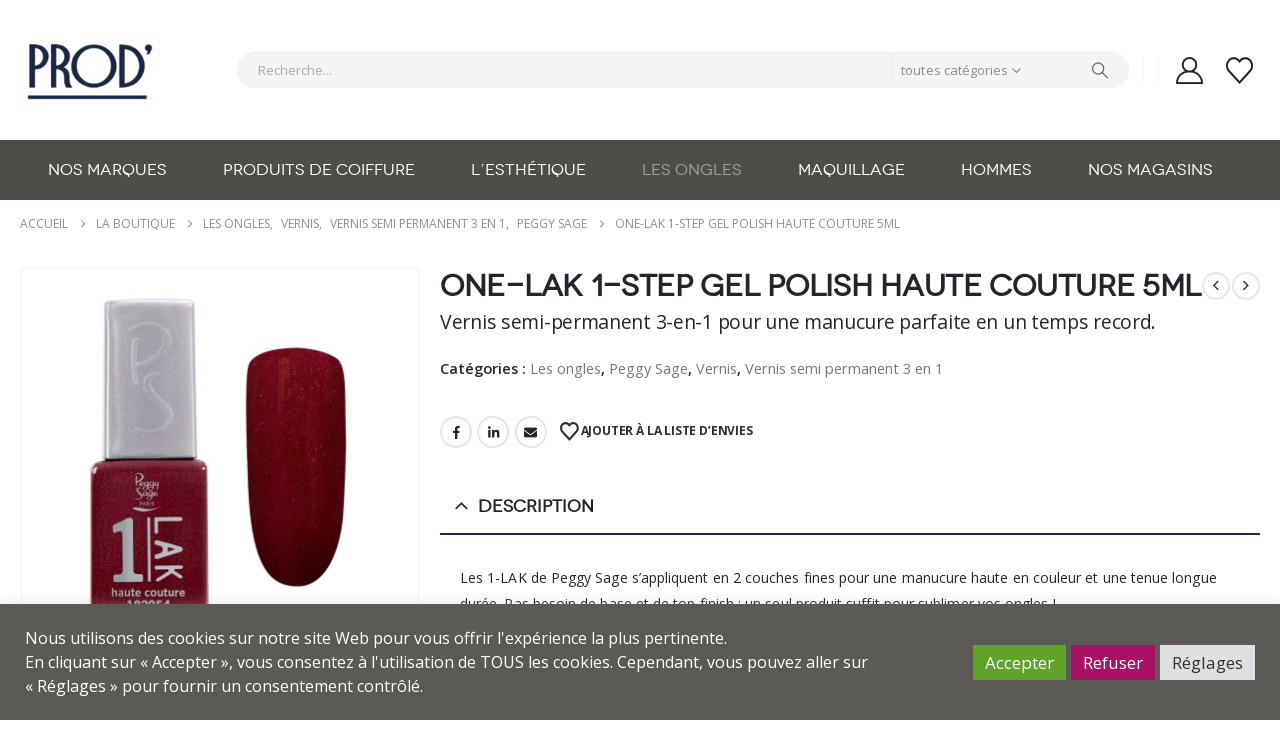

--- FILE ---
content_type: text/html; charset=UTF-8
request_url: https://www.prod-coiffure.com/produit/one-lak-1-step-gel-polish-haute-couture-5ml/
body_size: 56565
content:
	<!DOCTYPE html>
	<html class=""  lang="fr-FR">
	<head>
		<meta http-equiv="X-UA-Compatible" content="IE=edge" />
		<meta http-equiv="Content-Type" content="text/html; charset=UTF-8" />
		<meta name="viewport" content="width=device-width, initial-scale=1, minimum-scale=1" />

		<link rel="profile" href="https://gmpg.org/xfn/11" />
		<link rel="pingback" href="https://www.prod-coiffure.com/xmlrpc.php" />
						<script>document.documentElement.className = document.documentElement.className + ' yes-js js_active js'</script>
			<meta name='robots' content='index, follow, max-image-preview:large, max-snippet:-1, max-video-preview:-1' />

	<!-- This site is optimized with the Yoast SEO plugin v26.7 - https://yoast.com/wordpress/plugins/seo/ -->
	<title>One-LAK 1-step gel polish haute couture 5ml - Prod Coiffure</title>
<link data-rocket-prefetch href="https://www.googletagmanager.com" rel="dns-prefetch">
<link data-rocket-prefetch href="https://fonts.googleapis.com" rel="dns-prefetch">
<link data-rocket-prefetch href="https://js.stripe.com" rel="dns-prefetch">
<link data-rocket-prefetch href="https://www.google.com" rel="dns-prefetch"><link rel="preload" data-rocket-preload as="image" href="https://www.prod-coiffure.com/wp-content/uploads/2021/11/rougep-800x800.jpg" imagesrcset="https://www.prod-coiffure.com/wp-content/uploads/2021/11/rougep-800x800.jpg 800w, https://www.prod-coiffure.com/wp-content/uploads/2021/11/rougep-400x400.jpg 400w, https://www.prod-coiffure.com/wp-content/uploads/2021/11/rougep-768x768.jpg 768w, https://www.prod-coiffure.com/wp-content/uploads/2021/11/rougep-640x640.jpg 640w" imagesizes="(max-width: 800px) 100vw, 800px" fetchpriority="high">
	<link rel="canonical" href="https://www.prod-coiffure.com/produit/one-lak-1-step-gel-polish-haute-couture-5ml/" />
	<meta property="og:locale" content="fr_FR" />
	<meta property="og:type" content="article" />
	<meta property="og:title" content="One-LAK 1-step gel polish haute couture 5ml - Prod Coiffure" />
	<meta property="og:description" content="Vernis semi-permanent 3-en-1 pour une manucure parfaite en un temps record." />
	<meta property="og:url" content="https://www.prod-coiffure.com/produit/one-lak-1-step-gel-polish-haute-couture-5ml/" />
	<meta property="og:site_name" content="Prod Coiffure" />
	<meta property="article:publisher" content="https://www.facebook.com/prodcoiffurecolomiers" />
	<meta property="article:modified_time" content="2023-05-25T08:52:29+00:00" />
	<meta property="og:image" content="https://www.prod-coiffure.com/wp-content/uploads/2021/11/rougep.jpg" />
	<meta property="og:image:width" content="1000" />
	<meta property="og:image:height" content="1000" />
	<meta property="og:image:type" content="image/jpeg" />
	<meta name="twitter:card" content="summary_large_image" />
	<meta name="twitter:label1" content="Durée de lecture estimée" />
	<meta name="twitter:data1" content="1 minute" />
	<script type="application/ld+json" class="yoast-schema-graph">{"@context":"https://schema.org","@graph":[{"@type":"WebPage","@id":"https://www.prod-coiffure.com/produit/one-lak-1-step-gel-polish-haute-couture-5ml/","url":"https://www.prod-coiffure.com/produit/one-lak-1-step-gel-polish-haute-couture-5ml/","name":"One-LAK 1-step gel polish haute couture 5ml - Prod Coiffure","isPartOf":{"@id":"https://www.prod-coiffure.com/#website"},"primaryImageOfPage":{"@id":"https://www.prod-coiffure.com/produit/one-lak-1-step-gel-polish-haute-couture-5ml/#primaryimage"},"image":{"@id":"https://www.prod-coiffure.com/produit/one-lak-1-step-gel-polish-haute-couture-5ml/#primaryimage"},"thumbnailUrl":"https://www.prod-coiffure.com/wp-content/uploads/2021/11/rougep.jpg","datePublished":"2021-11-14T16:08:11+00:00","dateModified":"2023-05-25T08:52:29+00:00","breadcrumb":{"@id":"https://www.prod-coiffure.com/produit/one-lak-1-step-gel-polish-haute-couture-5ml/#breadcrumb"},"inLanguage":"fr-FR","potentialAction":[{"@type":"ReadAction","target":["https://www.prod-coiffure.com/produit/one-lak-1-step-gel-polish-haute-couture-5ml/"]}]},{"@type":"ImageObject","inLanguage":"fr-FR","@id":"https://www.prod-coiffure.com/produit/one-lak-1-step-gel-polish-haute-couture-5ml/#primaryimage","url":"https://www.prod-coiffure.com/wp-content/uploads/2021/11/rougep.jpg","contentUrl":"https://www.prod-coiffure.com/wp-content/uploads/2021/11/rougep.jpg","width":1000,"height":1000,"caption":"182054"},{"@type":"BreadcrumbList","@id":"https://www.prod-coiffure.com/produit/one-lak-1-step-gel-polish-haute-couture-5ml/#breadcrumb","itemListElement":[{"@type":"ListItem","position":1,"name":"Accueil","item":"https://www.prod-coiffure.com/"},{"@type":"ListItem","position":2,"name":"La boutique","item":"https://www.prod-coiffure.com/la-boutique/"},{"@type":"ListItem","position":3,"name":"One-LAK 1-step gel polish haute couture 5ml"}]},{"@type":"WebSite","@id":"https://www.prod-coiffure.com/#website","url":"https://www.prod-coiffure.com/","name":"Prod Coiffure","description":"Les produits professionnels pour tous","publisher":{"@id":"https://www.prod-coiffure.com/#organization"},"potentialAction":[{"@type":"SearchAction","target":{"@type":"EntryPoint","urlTemplate":"https://www.prod-coiffure.com/?s={search_term_string}"},"query-input":{"@type":"PropertyValueSpecification","valueRequired":true,"valueName":"search_term_string"}}],"inLanguage":"fr-FR"},{"@type":"Organization","@id":"https://www.prod-coiffure.com/#organization","name":"Prod Coiffure","url":"https://www.prod-coiffure.com/","logo":{"@type":"ImageObject","inLanguage":"fr-FR","@id":"https://www.prod-coiffure.com/#/schema/logo/image/","url":"https://www.prod-coiffure.com/wp-content/uploads/2021/06/logo-prod.jpg","contentUrl":"https://www.prod-coiffure.com/wp-content/uploads/2021/06/logo-prod.jpg","width":800,"height":800,"caption":"Prod Coiffure"},"image":{"@id":"https://www.prod-coiffure.com/#/schema/logo/image/"},"sameAs":["https://www.facebook.com/prodcoiffurecolomiers","https://www.instagram.com/prod.coiffure.colomiers/"]}]}</script>
	<!-- / Yoast SEO plugin. -->



<link rel="alternate" title="oEmbed (JSON)" type="application/json+oembed" href="https://www.prod-coiffure.com/wp-json/oembed/1.0/embed?url=https%3A%2F%2Fwww.prod-coiffure.com%2Fproduit%2Fone-lak-1-step-gel-polish-haute-couture-5ml%2F" />
<link rel="alternate" title="oEmbed (XML)" type="text/xml+oembed" href="https://www.prod-coiffure.com/wp-json/oembed/1.0/embed?url=https%3A%2F%2Fwww.prod-coiffure.com%2Fproduit%2Fone-lak-1-step-gel-polish-haute-couture-5ml%2F&#038;format=xml" />
		<link rel="shortcut icon" href="//www.prod-coiffure.com/wp-content/uploads/2021/06/favicon-02.jpg" type="image/x-icon" />
				<link rel="apple-touch-icon" href="//www.prod-coiffure.com/wp-content/uploads/2021/06/favicon-02-60x60-1.jpg" />
				<link rel="apple-touch-icon" sizes="120x120" href="//www.prod-coiffure.com/wp-content/uploads/2021/06/favicon-02-120x120-1.jpg" />
				<link rel="apple-touch-icon" sizes="76x76" href="//www.prod-coiffure.com/wp-content/uploads/2021/06/favicon-02-76x76-1.jpg" />
				<link rel="apple-touch-icon" sizes="152x152" href="//www.prod-coiffure.com/wp-content/uploads/2021/06/favicon-02-152x152-1.jpg" />
		<style id='wp-img-auto-sizes-contain-inline-css'>
img:is([sizes=auto i],[sizes^="auto," i]){contain-intrinsic-size:3000px 1500px}
/*# sourceURL=wp-img-auto-sizes-contain-inline-css */
</style>
<style id='classic-theme-styles-inline-css'>
/*! This file is auto-generated */
.wp-block-button__link{color:#fff;background-color:#32373c;border-radius:9999px;box-shadow:none;text-decoration:none;padding:calc(.667em + 2px) calc(1.333em + 2px);font-size:1.125em}.wp-block-file__button{background:#32373c;color:#fff;text-decoration:none}
/*# sourceURL=/wp-includes/css/classic-themes.min.css */
</style>
<link data-minify="1" rel='stylesheet' id='cookie-law-info-css' href='https://www.prod-coiffure.com/wp-content/cache/min/1/wp-content/plugins/cookie-law-info/legacy/public/css/cookie-law-info-public.css?ver=1767862678' media='all' />
<link data-minify="1" rel='stylesheet' id='cookie-law-info-gdpr-css' href='https://www.prod-coiffure.com/wp-content/cache/min/1/wp-content/plugins/cookie-law-info/legacy/public/css/cookie-law-info-gdpr.css?ver=1767862679' media='all' />
<link rel='stylesheet' id='photoswipe-css' href='https://www.prod-coiffure.com/wp-content/cache/background-css/1/www.prod-coiffure.com/wp-content/plugins/woocommerce/assets/css/photoswipe/photoswipe.min.css?ver=10.4.3&wpr_t=1768655265' media='all' />
<link rel='stylesheet' id='photoswipe-default-skin-css' href='https://www.prod-coiffure.com/wp-content/cache/background-css/1/www.prod-coiffure.com/wp-content/plugins/woocommerce/assets/css/photoswipe/default-skin/default-skin.min.css?ver=10.4.3&wpr_t=1768655265' media='all' />
<style id='woocommerce-inline-inline-css'>
.woocommerce form .form-row .required { visibility: visible; }
/*# sourceURL=woocommerce-inline-inline-css */
</style>
<link data-minify="1" rel='stylesheet' id='jquery-selectBox-css' href='https://www.prod-coiffure.com/wp-content/cache/background-css/1/www.prod-coiffure.com/wp-content/cache/min/1/wp-content/plugins/yith-woocommerce-wishlist/assets/css/jquery.selectBox.css?ver=1767862679&wpr_t=1768655265' media='all' />
<link data-minify="1" rel='stylesheet' id='woocommerce_prettyPhoto_css-css' href='https://www.prod-coiffure.com/wp-content/cache/background-css/1/www.prod-coiffure.com/wp-content/cache/min/1/wp-content/plugins/woocommerce/assets/css/prettyPhoto.css?ver=1767862679&wpr_t=1768655265' media='all' />
<link data-minify="1" rel='stylesheet' id='yith-wcwl-main-css' href='https://www.prod-coiffure.com/wp-content/cache/background-css/1/www.prod-coiffure.com/wp-content/cache/min/1/wp-content/plugins/yith-woocommerce-wishlist/assets/css/style.css?ver=1767862679&wpr_t=1768655265' media='all' />
<style id='yith-wcwl-main-inline-css'>
 :root { --add-to-wishlist-icon-color: #222529; --added-to-wishlist-icon-color: #a91264; --rounded-corners-radius: 16px; --add-to-cart-rounded-corners-radius: 16px; --color-headers-background: #F4F4F4; --feedback-duration: 3s } 
 :root { --add-to-wishlist-icon-color: #222529; --added-to-wishlist-icon-color: #a91264; --rounded-corners-radius: 16px; --add-to-cart-rounded-corners-radius: 16px; --color-headers-background: #F4F4F4; --feedback-duration: 3s } 
/*# sourceURL=yith-wcwl-main-inline-css */
</style>
<link data-minify="1" rel='stylesheet' id='wc_stripe_express_checkout_style-css' href='https://www.prod-coiffure.com/wp-content/cache/min/1/wp-content/plugins/woocommerce-gateway-stripe/build/express-checkout.css?ver=1767862767' media='all' />
<link data-minify="1" rel='stylesheet' id='porto-fs-progress-bar-css' href='https://www.prod-coiffure.com/wp-content/cache/min/1/wp-content/themes/porto/inc/lib/woocommerce-shipping-progress-bar/shipping-progress-bar.css?ver=1767862679' media='all' />
<link data-minify="1" rel='stylesheet' id='porto-css-vars-css' href='https://www.prod-coiffure.com/wp-content/cache/min/1/wp-content/uploads/porto_styles/theme_css_vars.css?ver=1767862679' media='all' />
<link data-minify="1" rel='stylesheet' id='js_composer_front-css' href='https://www.prod-coiffure.com/wp-content/cache/background-css/1/www.prod-coiffure.com/wp-content/cache/min/1/wp-content/plugins/js_composer/assets/css/js_composer.min.css?ver=1767862679&wpr_t=1768655265' media='all' />
<link data-minify="1" rel='stylesheet' id='redux-custom-fonts-css-css' href='https://www.prod-coiffure.com/wp-content/cache/min/1/wp-content/uploads/redux/custom-fonts/fonts.css?ver=1767862679' media='all' />
<link data-minify="1" rel='stylesheet' id='bootstrap-css' href='https://www.prod-coiffure.com/wp-content/cache/min/1/wp-content/uploads/porto_styles/bootstrap.css?ver=1767862679' media='all' />
<link data-minify="1" rel='stylesheet' id='porto-plugins-css' href='https://www.prod-coiffure.com/wp-content/cache/background-css/1/www.prod-coiffure.com/wp-content/cache/min/1/wp-content/themes/porto/css/plugins_optimized.css?ver=1767862679&wpr_t=1768655265' media='all' />
<link data-minify="1" rel='stylesheet' id='porto-theme-css' href='https://www.prod-coiffure.com/wp-content/cache/background-css/1/www.prod-coiffure.com/wp-content/cache/min/1/wp-content/themes/porto/css/theme.css?ver=1767862679&wpr_t=1768655265' media='all' />
<link data-minify="1" rel='stylesheet' id='porto-animate-css' href='https://www.prod-coiffure.com/wp-content/cache/min/1/wp-content/themes/porto/css/part/animate.css?ver=1767862679' media='all' />
<link data-minify="1" rel='stylesheet' id='porto-widget-text-css' href='https://www.prod-coiffure.com/wp-content/cache/min/1/wp-content/themes/porto/css/part/widget-text.css?ver=1767862679' media='all' />
<link data-minify="1" rel='stylesheet' id='porto-widget-tag-cloud-css' href='https://www.prod-coiffure.com/wp-content/cache/min/1/wp-content/themes/porto/css/part/widget-tag-cloud.css?ver=1767862679' media='all' />
<link data-minify="1" rel='stylesheet' id='porto-blog-legacy-css' href='https://www.prod-coiffure.com/wp-content/cache/min/1/wp-content/themes/porto/css/part/blog-legacy.css?ver=1767862679' media='all' />
<link data-minify="1" rel='stylesheet' id='porto-header-shop-css' href='https://www.prod-coiffure.com/wp-content/cache/background-css/1/www.prod-coiffure.com/wp-content/cache/min/1/wp-content/themes/porto/css/part/header-shop.css?ver=1767862679&wpr_t=1768655265' media='all' />
<link data-minify="1" rel='stylesheet' id='porto-header-legacy-css' href='https://www.prod-coiffure.com/wp-content/cache/min/1/wp-content/themes/porto/css/part/header-legacy.css?ver=1767862679' media='all' />
<link data-minify="1" rel='stylesheet' id='porto-footer-legacy-css' href='https://www.prod-coiffure.com/wp-content/cache/min/1/wp-content/themes/porto/css/part/footer-legacy.css?ver=1767862679' media='all' />
<link data-minify="1" rel='stylesheet' id='porto-nav-panel-css' href='https://www.prod-coiffure.com/wp-content/cache/min/1/wp-content/themes/porto/css/part/nav-panel.css?ver=1767862679' media='all' />
<link rel='stylesheet' id='porto-media-mobile-sidebar-css' href='https://www.prod-coiffure.com/wp-content/themes/porto/css/part/media-mobile-sidebar.css?ver=7.7.2' media='(max-width:991px)' />
<link data-minify="1" rel='stylesheet' id='porto-shortcodes-css' href='https://www.prod-coiffure.com/wp-content/cache/background-css/1/www.prod-coiffure.com/wp-content/cache/min/1/wp-content/uploads/porto_styles/shortcodes.css?ver=1767862679&wpr_t=1768655265' media='all' />
<link data-minify="1" rel='stylesheet' id='porto-theme-shop-css' href='https://www.prod-coiffure.com/wp-content/cache/min/1/wp-content/themes/porto/css/theme_shop.css?ver=1767862679' media='all' />
<link data-minify="1" rel='stylesheet' id='porto-only-product-css' href='https://www.prod-coiffure.com/wp-content/cache/min/1/wp-content/themes/porto/css/part/only-product.css?ver=1767862767' media='all' />
<link data-minify="1" rel='stylesheet' id='porto-shop-legacy-css' href='https://www.prod-coiffure.com/wp-content/cache/min/1/wp-content/themes/porto/css/part/shop-legacy.css?ver=1767862679' media='all' />
<link data-minify="1" rel='stylesheet' id='porto-shop-sidebar-base-css' href='https://www.prod-coiffure.com/wp-content/cache/min/1/wp-content/themes/porto/css/part/shop-sidebar-base.css?ver=1767862726' media='all' />
<link data-minify="1" rel='stylesheet' id='porto-theme-wpb-css' href='https://www.prod-coiffure.com/wp-content/cache/min/1/wp-content/themes/porto/css/theme_wpb.css?ver=1767862679' media='all' />
<link data-minify="1" rel='stylesheet' id='porto-dynamic-style-css' href='https://www.prod-coiffure.com/wp-content/cache/background-css/1/www.prod-coiffure.com/wp-content/cache/min/1/wp-content/uploads/porto_styles/dynamic_style.css?ver=1767862679&wpr_t=1768655265' media='all' />
<link data-minify="1" rel='stylesheet' id='porto-type-builder-css' href='https://www.prod-coiffure.com/wp-content/cache/min/1/wp-content/plugins/porto-functionality/builders/assets/type-builder.css?ver=1767862679' media='all' />
<link data-minify="1" rel='stylesheet' id='porto-sp-skeleton-css' href='https://www.prod-coiffure.com/wp-content/cache/min/1/wp-content/themes/porto/css/theme/shop/single-product/skeleton.css?ver=1767862767' media='all' />
<link data-minify="1" rel='stylesheet' id='porto-sp-layout-css' href='https://www.prod-coiffure.com/wp-content/cache/min/1/wp-content/themes/porto/css/theme/shop/single-product/builder.css?ver=1767862767' media='all' />
<link data-minify="1" rel='stylesheet' id='porto-style-css' href='https://www.prod-coiffure.com/wp-content/cache/min/1/wp-content/themes/porto/style.css?ver=1767862679' media='all' />
<style id='porto-style-inline-css'>
.screen-reader-text{border:0;clip-path:inset(50%);height:1px;margin:-1px;overflow:hidden;padding:0;position:absolute;width:1px;word-wrap:normal !important;}
.side-header-narrow-bar-logo{max-width:140px}@media (min-width:992px){}.page-top ul.breadcrumb > li.home{display:inline-block}.page-top ul.breadcrumb > li.home a{position:relative;width:1em;text-indent:-9999px}.page-top ul.breadcrumb > li.home a:after{content:"\e883";font-family:'porto';float:left;text-indent:0}@media (min-width:1500px){.left-sidebar.col-lg-3,.right-sidebar.col-lg-3{width:20%}.main-content.col-lg-9{width:80%}.main-content.col-lg-6{width:60%}}.product-images .img-thumbnail .inner,.product-images .img-thumbnail .inner img{-webkit-transform:none;transform:none}.sticky-product{position:fixed;top:0;left:0;width:100%;z-index:1001;background-color:#fff;box-shadow:0 3px 5px rgba(0,0,0,0.08);padding:15px 0}.sticky-product.pos-bottom{top:auto;bottom:var(--porto-icon-menus-mobile,0);box-shadow:0 -3px 5px rgba(0,0,0,0.08)}.sticky-product .container{display:-ms-flexbox;display:flex;-ms-flex-align:center;align-items:center;-ms-flex-wrap:wrap;flex-wrap:wrap}.sticky-product .sticky-image{max-width:60px;margin-right:15px}.sticky-product .add-to-cart{-ms-flex:1;flex:1;text-align:right;margin-top:5px}.sticky-product .product-name{font-size:16px;font-weight:600;line-height:inherit;margin-bottom:0}.sticky-product .sticky-detail{line-height:1.5;display:-ms-flexbox;display:flex}.sticky-product .star-rating{margin:5px 15px;font-size:1em}.sticky-product .availability{padding-top:2px}.sticky-product .sticky-detail .price{font-family:Novecento_wide,Novecento_wide,sans-serif;font-weight:400;margin-bottom:0;font-size:1.3em;line-height:1.5}.sticky-product.pos-top:not(.hide){top:0;opacity:1;visibility:visible;transform:translate3d( 0,0,0 )}.sticky-product.pos-top.scroll-down{opacity:0 !important;visibility:hidden;transform:translate3d( 0,-100%,0 )}.sticky-product.sticky-ready{transition:left .3s,visibility 0.3s,opacity 0.3s,transform 0.3s,top 0.3s ease}.sticky-product .quantity.extra-type{display:none}@media (min-width:992px){body.single-product .sticky-product .container{padding-left:calc(var(--porto-grid-gutter-width) / 2);padding-right:calc(var(--porto-grid-gutter-width) / 2)}}.sticky-product .container{padding-left:var(--porto-fluid-spacing);padding-right:var(--porto-fluid-spacing)}@media (max-width:768px){.sticky-product .sticky-image,.sticky-product .sticky-detail,.sticky-product{display:none}.sticky-product.show-mobile{display:block;padding-top:10px;padding-bottom:10px}.sticky-product.show-mobile .add-to-cart{margin-top:0}.sticky-product.show-mobile .single_add_to_cart_button{margin:0;width:100%}}#header.sticky-header .main-menu > li.menu-item > a,#header.sticky-header .main-menu > li.menu-custom-content a{color:#ffffff}#header.sticky-header .main-menu > li.menu-item:hover > a,#header.sticky-header .main-menu > li.menu-item.active:hover > a,#header.sticky-header .main-menu > li.menu-custom-content:hover a{color:#9c9c9c}#header.sticky-header .main-menu > li.menu-item.active > a,#header.sticky-header .main-menu > li.menu-custom-content.active a{color:#9c9c9c}.ls-80{letter-spacing:.08em}.ls-negative-20{letter-spacing:-0.02em}.ls-200,.ls-200 > *{letter-spacing:.2em}.ls-150{letter-spacing:.15em}.home-banner-slider h2.vc_custom_heading,.custom-font4{font-family:'Segoe Script','Savoye LET'}.btn{font-family:Poppins;letter-spacing:.01em}.btn-md:not(.btn-modern){font-size:.8571em;font-weight:700}.left-0{left:0}.bottom-0{bottom:0}#header{border-bottom:1px solid #e7e7e7}#header .header-top .top-links > li.menu-item > a{text-transform:none}#header .separator{height:1.6em}#header .share-links a{width:26px;height:26px}#header .share-links a:not(:hover){background:none;color:inherit}.header-top .container:after{content:'';display:block;position:absolute;bottom:0;left:10px;right:10px;border-bottom:1px solid #0e95d8}#header .main-menu > li.menu-item,.main-menu-wrap .menu-custom-block a:not(:last-child){margin-right:35px}#header .porto-sicon-box{margin-bottom:0}#header .porto-sicon-box .porto-sicon-img{margin-right:8px}#header .wishlist i,#header .my-account i{font-size:27px;display:block}#header .searchform-popup .search-toggle{width:30px}#header .searchform input{height:40px}#header .searchform select,#header .searchform button,#header .searchform .selectric .label{height:40px;line-height:40px}#header .searchform .selectric .label{padding-left:15px}@media (min-width:992px){#header .header-main .header-left{flex:0 0 16.6666%}#header .header-main .header-right,#header .searchform .text{flex:1}#header .searchform-popup{flex:1;padding-left:10px}#header .searchform{width:100%;box-shadow:none}#header .searchform.searchform-cats input{width:100%}}@media (max-width:767px){#header .header-top .header-right{-ms-flex:1;flex:1;-ms-flex-pack:start;justify-content:flex-start}#header .header-top .view-switcher{margin-left:0}#header .header-top .share-links{-ms-flex:1;flex:1}#header .header-top .separator{display:none}}@media (max-width:575px){#header .header-right .searchform{right:-120px}}#header.sticky-header .menu-custom-block a{color:#fff}#header.sticky-header .menu-custom-block a:hover{color:#bde1f5}#mini-cart{font-size:32px !important}#mini-cart .minicart-icon{width:25px;height:20px;border:2px solid;border-radius:0 0 5px 5px;position:relative;opacity:.9;margin:6px 3px 0}#mini-cart .minicart-icon:before{content:'';position:absolute;border:2px solid;border-bottom:none;border-radius:10px 10px 0 0;left:50%;top:-8px;margin-left:-7.5px;width:15px;height:11px}@media (max-width:991px){#header .header-top .top-links,#header .separator:first-of-type{display:none}.header-top .container:after{left:20px;right:20px}}.owl-carousel.nav-inside-left .owl-dots{left:7.25%;bottom:25px}.home-banner-slider .owl-dots .owl-dot span{width:14px;height:14px;border:2px solid #fff;background:none !important;margin:2px;position:relative}.home-banner-slider .owl-dots .owl-dot.active span,.home-banner-slider .owl-dots .owl-dot:hover span{border-color:#222529}.home-banner-slider .owl-dot:hover span:after,.home-banner-slider .owl-dot.active span:after{content:'';position:absolute;left:3px;bottom:3px;right:3px;top:3px;border-radius:10px;background-color:#222529}.main-content,.left-sidebar,.right-sidebar{padding-top:0}ul.products li.product-col .product-image .inner:before{content:'';position:absolute;left:0;top:0;width:100%;height:100%;background:rgba(0,0,0,0.1);z-index:1;opacity:0;transition:opacity 0.2s ease}ul.products li.product-col:hover .product-image .inner:before{opacity:1}.sidebar-content .filter-item-list{display:block}.sidebar-content .filter-item-list .filter-color{margin-bottom:10px;text-indent:36px;line-height:18px}.widget .product_list_widget li{padding:.5em 0}.porto-menu-links > .vc_column-inner{border:1px solid #e7e7e7}.porto-menu-links .porto-links-block{border:none;font-weight:600}.porto-links-block .links-title{background:#f6f7f9;border-bottom:none;font-family:Poppins;line-height:1.4;color:#222529}.porto-links-block .links-content ul{padding-top:0}.porto-links-block li.porto-links-item > a{padding:13px 0;margin:0 20px;border-top-color:#e7e7e7;color:#555}.porto-menu-links .btn{font-size:1em;font-weight:700;padding:15px 0 15px}.home-bar .porto-sicon-box{justify-content:center;padding:12px 0;margin:12px 0;border-right:1px solid #e7e7e7}.home-bar .col-lg-4:last-child .porto-sicon-box{border:none}.coupon-sale-text{transform:rotate(-2deg);letter-spacing:-0.01em;position:relative;font-weight:700}.coupon-sale-text b{display:inline-block;font-size:1.6em;padding:5px 8px;background:#fff}.coupon-sale-bg-gray b{background-color:#e8e3e1;color:#222529}.coupon-sale-text i{font-style:normal;position:absolute;left:-2.25em;top:50%;transform:translateY(-50%) rotate(-90deg);font-size:.65em;opacity:.6;letter-spacing:0}#footer .widget_wysija_cont .wysija-submit{height:48px;padding-left:25px;padding-right:25px;text-transform:uppercase;font-weight:700}#footer .widget_wysija_cont .wysija-input{height:48px;padding-left:25px;padding-right:25px;background:#292c30}#footer .widgettitle,#footer .widget-title{font-size:15px;font-weight:700}#footer .footer-main > .container:after{content:'';display:block;position:absolute;left:10px;bottom:0;width:calc(100% - 20px);border-bottom:1px solid #313438}#footer .share-links a{box-shadow:none;font-size:12px;width:37px;height:37px;border:1px solid rgb(255,255,255,.06)}#footer .widget{margin-bottom:15px;margin-top:0}#footer .widget.contact-info i{display:none}#footer .contact-details strong,#footer .contact-details span{padding-left:0}#footer .contact-details strong{line-height:1em}@media (max-width:991px){.home-bar .porto-sicon-box{border-right:none;justify-content:flex-start;padding:12px 30px}.home-bar .col-lg-4:not(:last-child){border-bottom:1px solid #e7e7e7}}.newsletter-popup-form{max-width:740px;position:relative}
/*# sourceURL=porto-style-inline-css */
</style>
<link data-minify="1" rel='stylesheet' id='porto-360-gallery-css' href='https://www.prod-coiffure.com/wp-content/cache/min/1/wp-content/themes/porto/inc/lib/threesixty/threesixty.css?ver=1767862767' media='all' />
<link data-minify="1" rel='stylesheet' id='styles-child-css' href='https://www.prod-coiffure.com/wp-content/cache/min/1/wp-content/themes/porto-child/style14.css?ver=1767862679' media='all' />
<script src="https://www.prod-coiffure.com/wp-includes/js/jquery/jquery.min.js?ver=3.7.1" id="jquery-core-js"></script>
<script id="cookie-law-info-js-extra">
var Cli_Data = {"nn_cookie_ids":["cookielawinfo-checkbox-advertisement","_ga_F3F7FS7SCG","_ga","cookielawinfo-checkbox-functional","cookielawinfo-checkbox-performance","cookielawinfo-checkbox-analytics"],"cookielist":[],"non_necessary_cookies":{"analytics":["_ga_F3F7FS7SCG","_ga"]},"ccpaEnabled":"","ccpaRegionBased":"","ccpaBarEnabled":"","strictlyEnabled":["necessary","obligatoire"],"ccpaType":"gdpr","js_blocking":"1","custom_integration":"","triggerDomRefresh":"","secure_cookies":""};
var cli_cookiebar_settings = {"animate_speed_hide":"500","animate_speed_show":"500","background":"#5b5a55","border":"#b1a6a6c2","border_on":"","button_1_button_colour":"#61a229","button_1_button_hover":"#4e8221","button_1_link_colour":"#fff","button_1_as_button":"1","button_1_new_win":"","button_2_button_colour":"#333","button_2_button_hover":"#292929","button_2_link_colour":"#444","button_2_as_button":"","button_2_hidebar":"","button_3_button_colour":"#a91264","button_3_button_hover":"#870e50","button_3_link_colour":"#ffffff","button_3_as_button":"1","button_3_new_win":"","button_4_button_colour":"#dedfe0","button_4_button_hover":"#b2b2b3","button_4_link_colour":"#333333","button_4_as_button":"1","button_7_button_colour":"#61a229","button_7_button_hover":"#4e8221","button_7_link_colour":"#fff","button_7_as_button":"1","button_7_new_win":"","font_family":"inherit","header_fix":"","notify_animate_hide":"1","notify_animate_show":"","notify_div_id":"#cookie-law-info-bar","notify_position_horizontal":"right","notify_position_vertical":"bottom","scroll_close":"","scroll_close_reload":"","accept_close_reload":"1","reject_close_reload":"1","showagain_tab":"","showagain_background":"#fff","showagain_border":"#000","showagain_div_id":"#cookie-law-info-again","showagain_x_position":"100px","text":"#ffffff","show_once_yn":"","show_once":"10000","logging_on":"","as_popup":"","popup_overlay":"1","bar_heading_text":"","cookie_bar_as":"banner","popup_showagain_position":"bottom-right","widget_position":"left"};
var log_object = {"ajax_url":"https://www.prod-coiffure.com/wp-admin/admin-ajax.php"};
//# sourceURL=cookie-law-info-js-extra
</script>
<script data-minify="1" src="https://www.prod-coiffure.com/wp-content/cache/min/1/wp-content/plugins/cookie-law-info/legacy/public/js/cookie-law-info-public.js?ver=1767862679" id="cookie-law-info-js" data-rocket-defer defer></script>
<script src="https://www.prod-coiffure.com/wp-content/plugins/woocommerce/assets/js/jquery-blockui/jquery.blockUI.min.js?ver=2.7.0-wc.10.4.3" id="wc-jquery-blockui-js" data-wp-strategy="defer" data-rocket-defer defer></script>
<script id="wc-add-to-cart-js-extra">
var wc_add_to_cart_params = {"ajax_url":"/wp-admin/admin-ajax.php","wc_ajax_url":"/?wc-ajax=%%endpoint%%","i18n_view_cart":"Voir le panier","cart_url":"https://www.prod-coiffure.com/panier/","is_cart":"","cart_redirect_after_add":"no"};
//# sourceURL=wc-add-to-cart-js-extra
</script>
<script src="https://www.prod-coiffure.com/wp-content/plugins/woocommerce/assets/js/frontend/add-to-cart.min.js?ver=10.4.3" id="wc-add-to-cart-js" data-wp-strategy="defer" data-rocket-defer defer></script>
<script src="https://www.prod-coiffure.com/wp-content/plugins/woocommerce/assets/js/photoswipe/photoswipe.min.js?ver=4.1.1-wc.10.4.3" id="wc-photoswipe-js" defer data-wp-strategy="defer"></script>
<script src="https://www.prod-coiffure.com/wp-content/plugins/woocommerce/assets/js/photoswipe/photoswipe-ui-default.min.js?ver=4.1.1-wc.10.4.3" id="wc-photoswipe-ui-default-js" defer data-wp-strategy="defer"></script>
<script id="wc-single-product-js-extra">
var wc_single_product_params = {"i18n_required_rating_text":"Veuillez s\u00e9lectionner une note","i18n_rating_options":["1\u00a0\u00e9toile sur 5","2\u00a0\u00e9toiles sur 5","3\u00a0\u00e9toiles sur 5","4\u00a0\u00e9toiles sur 5","5\u00a0\u00e9toiles sur 5"],"i18n_product_gallery_trigger_text":"Voir la galerie d\u2019images en plein \u00e9cran","review_rating_required":"yes","flexslider":{"rtl":false,"animation":"slide","smoothHeight":true,"directionNav":false,"controlNav":"thumbnails","slideshow":false,"animationSpeed":500,"animationLoop":false,"allowOneSlide":false},"zoom_enabled":"","zoom_options":[],"photoswipe_enabled":"1","photoswipe_options":{"shareEl":false,"closeOnScroll":false,"history":false,"hideAnimationDuration":0,"showAnimationDuration":0},"flexslider_enabled":""};
//# sourceURL=wc-single-product-js-extra
</script>
<script src="https://www.prod-coiffure.com/wp-content/plugins/woocommerce/assets/js/frontend/single-product.min.js?ver=10.4.3" id="wc-single-product-js" defer data-wp-strategy="defer"></script>
<script src="https://www.prod-coiffure.com/wp-content/plugins/woocommerce/assets/js/js-cookie/js.cookie.min.js?ver=2.1.4-wc.10.4.3" id="wc-js-cookie-js" defer data-wp-strategy="defer"></script>
<script id="woocommerce-js-extra">
var woocommerce_params = {"ajax_url":"/wp-admin/admin-ajax.php","wc_ajax_url":"/?wc-ajax=%%endpoint%%","i18n_password_show":"Afficher le mot de passe","i18n_password_hide":"Masquer le mot de passe"};
//# sourceURL=woocommerce-js-extra
</script>
<script src="https://www.prod-coiffure.com/wp-content/plugins/woocommerce/assets/js/frontend/woocommerce.min.js?ver=10.4.3" id="woocommerce-js" defer data-wp-strategy="defer"></script>
<script data-minify="1" src="https://www.prod-coiffure.com/wp-content/cache/min/1/wp-content/plugins/js_composer/assets/js/vendors/woocommerce-add-to-cart.js?ver=1767862679" id="vc_woocommerce-add-to-cart-js-js" data-rocket-defer defer></script>
<script id="wc-cart-fragments-js-extra">
var wc_cart_fragments_params = {"ajax_url":"/wp-admin/admin-ajax.php","wc_ajax_url":"/?wc-ajax=%%endpoint%%","cart_hash_key":"wc_cart_hash_5f51475bc1127e023c7d8fc5bcd73794","fragment_name":"wc_fragments_5f51475bc1127e023c7d8fc5bcd73794","request_timeout":"15000"};
//# sourceURL=wc-cart-fragments-js-extra
</script>
<script src="https://www.prod-coiffure.com/wp-content/plugins/woocommerce/assets/js/frontend/cart-fragments.min.js?ver=10.4.3" id="wc-cart-fragments-js" defer data-wp-strategy="defer"></script>
<script></script><link rel="https://api.w.org/" href="https://www.prod-coiffure.com/wp-json/" /><link rel="alternate" title="JSON" type="application/json" href="https://www.prod-coiffure.com/wp-json/wp/v2/product/12504" /><link rel="EditURI" type="application/rsd+xml" title="RSD" href="https://www.prod-coiffure.com/xmlrpc.php?rsd" />
<meta name="generator" content="WordPress 6.9" />
<meta name="generator" content="WooCommerce 10.4.3" />
<link rel='shortlink' href='https://www.prod-coiffure.com/?p=12504' />
<!-- Google Tag Manager -->
<script>(function(w,d,s,l,i){w[l]=w[l]||[];w[l].push({'gtm.start':
new Date().getTime(),event:'gtm.js'});var f=d.getElementsByTagName(s)[0],
j=d.createElement(s),dl=l!='dataLayer'?'&l='+l:'';j.async=true;j.src=
'https://www.googletagmanager.com/gtm.js?id='+i+dl;f.parentNode.insertBefore(j,f);
})(window,document,'script','dataLayer','GTM-5B8NG9V');</script>
<!-- End Google Tag Manager -->
		<script type="text/javascript" id="webfont-queue">
		WebFontConfig = {
			google: { families: [ 'Open+Sans:400,500,600,700,800','Novecento_wide:400,500,600,700,800' ] }
		};
		(function(d) {
			var wf = d.createElement('script'), s = d.scripts[d.scripts.length - 1];
			wf.src = 'https://www.prod-coiffure.com/wp-content/themes/porto/js/libs/webfont.js';
			wf.async = true;
			s.parentNode.insertBefore(wf, s);
		})(document);</script>
			<noscript><style>.woocommerce-product-gallery{ opacity: 1 !important; }</style></noscript>
	<style>.recentcomments a{display:inline !important;padding:0 !important;margin:0 !important;}</style><meta name="generator" content="Powered by WPBakery Page Builder - drag and drop page builder for WordPress."/>
<noscript><style> .wpb_animate_when_almost_visible { opacity: 1; }</style></noscript><noscript><style id="rocket-lazyload-nojs-css">.rll-youtube-player, [data-lazy-src]{display:none !important;}</style></noscript>	<style id='global-styles-inline-css'>
:root{--wp--preset--aspect-ratio--square: 1;--wp--preset--aspect-ratio--4-3: 4/3;--wp--preset--aspect-ratio--3-4: 3/4;--wp--preset--aspect-ratio--3-2: 3/2;--wp--preset--aspect-ratio--2-3: 2/3;--wp--preset--aspect-ratio--16-9: 16/9;--wp--preset--aspect-ratio--9-16: 9/16;--wp--preset--color--black: #000000;--wp--preset--color--cyan-bluish-gray: #abb8c3;--wp--preset--color--white: #ffffff;--wp--preset--color--pale-pink: #f78da7;--wp--preset--color--vivid-red: #cf2e2e;--wp--preset--color--luminous-vivid-orange: #ff6900;--wp--preset--color--luminous-vivid-amber: #fcb900;--wp--preset--color--light-green-cyan: #7bdcb5;--wp--preset--color--vivid-green-cyan: #00d084;--wp--preset--color--pale-cyan-blue: #8ed1fc;--wp--preset--color--vivid-cyan-blue: #0693e3;--wp--preset--color--vivid-purple: #9b51e0;--wp--preset--color--primary: var(--porto-primary-color);--wp--preset--color--secondary: var(--porto-secondary-color);--wp--preset--color--tertiary: var(--porto-tertiary-color);--wp--preset--color--quaternary: var(--porto-quaternary-color);--wp--preset--color--dark: var(--porto-dark-color);--wp--preset--color--light: var(--porto-light-color);--wp--preset--color--primary-hover: var(--porto-primary-light-5);--wp--preset--gradient--vivid-cyan-blue-to-vivid-purple: linear-gradient(135deg,rgb(6,147,227) 0%,rgb(155,81,224) 100%);--wp--preset--gradient--light-green-cyan-to-vivid-green-cyan: linear-gradient(135deg,rgb(122,220,180) 0%,rgb(0,208,130) 100%);--wp--preset--gradient--luminous-vivid-amber-to-luminous-vivid-orange: linear-gradient(135deg,rgb(252,185,0) 0%,rgb(255,105,0) 100%);--wp--preset--gradient--luminous-vivid-orange-to-vivid-red: linear-gradient(135deg,rgb(255,105,0) 0%,rgb(207,46,46) 100%);--wp--preset--gradient--very-light-gray-to-cyan-bluish-gray: linear-gradient(135deg,rgb(238,238,238) 0%,rgb(169,184,195) 100%);--wp--preset--gradient--cool-to-warm-spectrum: linear-gradient(135deg,rgb(74,234,220) 0%,rgb(151,120,209) 20%,rgb(207,42,186) 40%,rgb(238,44,130) 60%,rgb(251,105,98) 80%,rgb(254,248,76) 100%);--wp--preset--gradient--blush-light-purple: linear-gradient(135deg,rgb(255,206,236) 0%,rgb(152,150,240) 100%);--wp--preset--gradient--blush-bordeaux: linear-gradient(135deg,rgb(254,205,165) 0%,rgb(254,45,45) 50%,rgb(107,0,62) 100%);--wp--preset--gradient--luminous-dusk: linear-gradient(135deg,rgb(255,203,112) 0%,rgb(199,81,192) 50%,rgb(65,88,208) 100%);--wp--preset--gradient--pale-ocean: linear-gradient(135deg,rgb(255,245,203) 0%,rgb(182,227,212) 50%,rgb(51,167,181) 100%);--wp--preset--gradient--electric-grass: linear-gradient(135deg,rgb(202,248,128) 0%,rgb(113,206,126) 100%);--wp--preset--gradient--midnight: linear-gradient(135deg,rgb(2,3,129) 0%,rgb(40,116,252) 100%);--wp--preset--font-size--small: 13px;--wp--preset--font-size--medium: 20px;--wp--preset--font-size--large: 36px;--wp--preset--font-size--x-large: 42px;--wp--preset--spacing--20: 0.44rem;--wp--preset--spacing--30: 0.67rem;--wp--preset--spacing--40: 1rem;--wp--preset--spacing--50: 1.5rem;--wp--preset--spacing--60: 2.25rem;--wp--preset--spacing--70: 3.38rem;--wp--preset--spacing--80: 5.06rem;--wp--preset--shadow--natural: 6px 6px 9px rgba(0, 0, 0, 0.2);--wp--preset--shadow--deep: 12px 12px 50px rgba(0, 0, 0, 0.4);--wp--preset--shadow--sharp: 6px 6px 0px rgba(0, 0, 0, 0.2);--wp--preset--shadow--outlined: 6px 6px 0px -3px rgb(255, 255, 255), 6px 6px rgb(0, 0, 0);--wp--preset--shadow--crisp: 6px 6px 0px rgb(0, 0, 0);}:where(.is-layout-flex){gap: 0.5em;}:where(.is-layout-grid){gap: 0.5em;}body .is-layout-flex{display: flex;}.is-layout-flex{flex-wrap: wrap;align-items: center;}.is-layout-flex > :is(*, div){margin: 0;}body .is-layout-grid{display: grid;}.is-layout-grid > :is(*, div){margin: 0;}:where(.wp-block-columns.is-layout-flex){gap: 2em;}:where(.wp-block-columns.is-layout-grid){gap: 2em;}:where(.wp-block-post-template.is-layout-flex){gap: 1.25em;}:where(.wp-block-post-template.is-layout-grid){gap: 1.25em;}.has-black-color{color: var(--wp--preset--color--black) !important;}.has-cyan-bluish-gray-color{color: var(--wp--preset--color--cyan-bluish-gray) !important;}.has-white-color{color: var(--wp--preset--color--white) !important;}.has-pale-pink-color{color: var(--wp--preset--color--pale-pink) !important;}.has-vivid-red-color{color: var(--wp--preset--color--vivid-red) !important;}.has-luminous-vivid-orange-color{color: var(--wp--preset--color--luminous-vivid-orange) !important;}.has-luminous-vivid-amber-color{color: var(--wp--preset--color--luminous-vivid-amber) !important;}.has-light-green-cyan-color{color: var(--wp--preset--color--light-green-cyan) !important;}.has-vivid-green-cyan-color{color: var(--wp--preset--color--vivid-green-cyan) !important;}.has-pale-cyan-blue-color{color: var(--wp--preset--color--pale-cyan-blue) !important;}.has-vivid-cyan-blue-color{color: var(--wp--preset--color--vivid-cyan-blue) !important;}.has-vivid-purple-color{color: var(--wp--preset--color--vivid-purple) !important;}.has-black-background-color{background-color: var(--wp--preset--color--black) !important;}.has-cyan-bluish-gray-background-color{background-color: var(--wp--preset--color--cyan-bluish-gray) !important;}.has-white-background-color{background-color: var(--wp--preset--color--white) !important;}.has-pale-pink-background-color{background-color: var(--wp--preset--color--pale-pink) !important;}.has-vivid-red-background-color{background-color: var(--wp--preset--color--vivid-red) !important;}.has-luminous-vivid-orange-background-color{background-color: var(--wp--preset--color--luminous-vivid-orange) !important;}.has-luminous-vivid-amber-background-color{background-color: var(--wp--preset--color--luminous-vivid-amber) !important;}.has-light-green-cyan-background-color{background-color: var(--wp--preset--color--light-green-cyan) !important;}.has-vivid-green-cyan-background-color{background-color: var(--wp--preset--color--vivid-green-cyan) !important;}.has-pale-cyan-blue-background-color{background-color: var(--wp--preset--color--pale-cyan-blue) !important;}.has-vivid-cyan-blue-background-color{background-color: var(--wp--preset--color--vivid-cyan-blue) !important;}.has-vivid-purple-background-color{background-color: var(--wp--preset--color--vivid-purple) !important;}.has-black-border-color{border-color: var(--wp--preset--color--black) !important;}.has-cyan-bluish-gray-border-color{border-color: var(--wp--preset--color--cyan-bluish-gray) !important;}.has-white-border-color{border-color: var(--wp--preset--color--white) !important;}.has-pale-pink-border-color{border-color: var(--wp--preset--color--pale-pink) !important;}.has-vivid-red-border-color{border-color: var(--wp--preset--color--vivid-red) !important;}.has-luminous-vivid-orange-border-color{border-color: var(--wp--preset--color--luminous-vivid-orange) !important;}.has-luminous-vivid-amber-border-color{border-color: var(--wp--preset--color--luminous-vivid-amber) !important;}.has-light-green-cyan-border-color{border-color: var(--wp--preset--color--light-green-cyan) !important;}.has-vivid-green-cyan-border-color{border-color: var(--wp--preset--color--vivid-green-cyan) !important;}.has-pale-cyan-blue-border-color{border-color: var(--wp--preset--color--pale-cyan-blue) !important;}.has-vivid-cyan-blue-border-color{border-color: var(--wp--preset--color--vivid-cyan-blue) !important;}.has-vivid-purple-border-color{border-color: var(--wp--preset--color--vivid-purple) !important;}.has-vivid-cyan-blue-to-vivid-purple-gradient-background{background: var(--wp--preset--gradient--vivid-cyan-blue-to-vivid-purple) !important;}.has-light-green-cyan-to-vivid-green-cyan-gradient-background{background: var(--wp--preset--gradient--light-green-cyan-to-vivid-green-cyan) !important;}.has-luminous-vivid-amber-to-luminous-vivid-orange-gradient-background{background: var(--wp--preset--gradient--luminous-vivid-amber-to-luminous-vivid-orange) !important;}.has-luminous-vivid-orange-to-vivid-red-gradient-background{background: var(--wp--preset--gradient--luminous-vivid-orange-to-vivid-red) !important;}.has-very-light-gray-to-cyan-bluish-gray-gradient-background{background: var(--wp--preset--gradient--very-light-gray-to-cyan-bluish-gray) !important;}.has-cool-to-warm-spectrum-gradient-background{background: var(--wp--preset--gradient--cool-to-warm-spectrum) !important;}.has-blush-light-purple-gradient-background{background: var(--wp--preset--gradient--blush-light-purple) !important;}.has-blush-bordeaux-gradient-background{background: var(--wp--preset--gradient--blush-bordeaux) !important;}.has-luminous-dusk-gradient-background{background: var(--wp--preset--gradient--luminous-dusk) !important;}.has-pale-ocean-gradient-background{background: var(--wp--preset--gradient--pale-ocean) !important;}.has-electric-grass-gradient-background{background: var(--wp--preset--gradient--electric-grass) !important;}.has-midnight-gradient-background{background: var(--wp--preset--gradient--midnight) !important;}.has-small-font-size{font-size: var(--wp--preset--font-size--small) !important;}.has-medium-font-size{font-size: var(--wp--preset--font-size--medium) !important;}.has-large-font-size{font-size: var(--wp--preset--font-size--large) !important;}.has-x-large-font-size{font-size: var(--wp--preset--font-size--x-large) !important;}
/*# sourceURL=global-styles-inline-css */
</style>
<link data-minify="1" rel='stylesheet' id='wc-stripe-blocks-checkout-style-css' href='https://www.prod-coiffure.com/wp-content/cache/min/1/wp-content/plugins/woocommerce-gateway-stripe/build/upe-blocks.css?ver=1767862679' media='all' />
<link data-minify="1" rel='stylesheet' id='cookie-law-info-table-css' href='https://www.prod-coiffure.com/wp-content/cache/background-css/1/www.prod-coiffure.com/wp-content/cache/min/1/wp-content/plugins/cookie-law-info/legacy/public/css/cookie-law-info-table.css?ver=1767862679&wpr_t=1768655265' media='all' />
<link data-minify="1" rel='stylesheet' id='wc-stripe-upe-classic-css' href='https://www.prod-coiffure.com/wp-content/cache/min/1/wp-content/plugins/woocommerce-gateway-stripe/build/upe-classic.css?ver=1767862767' media='all' />
<link data-minify="1" rel='stylesheet' id='stripelink_styles-css' href='https://www.prod-coiffure.com/wp-content/cache/background-css/1/www.prod-coiffure.com/wp-content/cache/min/1/wp-content/plugins/woocommerce-gateway-stripe/assets/css/stripe-link.css?ver=1767862767&wpr_t=1768655265' media='all' />
<style id="wpr-lazyload-bg-container"></style><style id="wpr-lazyload-bg-exclusion"></style>
<noscript>
<style id="wpr-lazyload-bg-nostyle">button.pswp__button{--wpr-bg-a287b885-a897-43fd-bb30-194b2f802510: url('https://www.prod-coiffure.com/wp-content/plugins/woocommerce/assets/css/photoswipe/default-skin/default-skin.png');}.pswp__button,.pswp__button--arrow--left:before,.pswp__button--arrow--right:before{--wpr-bg-e30b58a3-b5cb-4395-80d6-aa5dc018bd88: url('https://www.prod-coiffure.com/wp-content/plugins/woocommerce/assets/css/photoswipe/default-skin/default-skin.png');}.pswp__preloader--active .pswp__preloader__icn{--wpr-bg-a596f187-7abf-40e7-84a1-ac3051915d24: url('https://www.prod-coiffure.com/wp-content/plugins/woocommerce/assets/css/photoswipe/default-skin/preloader.gif');}.pswp--svg .pswp__button,.pswp--svg .pswp__button--arrow--left:before,.pswp--svg .pswp__button--arrow--right:before{--wpr-bg-a9abd795-5810-4fee-b22c-9448d9e8d000: url('https://www.prod-coiffure.com/wp-content/plugins/woocommerce/assets/css/photoswipe/default-skin/default-skin.svg');}.selectBox-dropdown .selectBox-arrow{--wpr-bg-66f6f037-769c-4757-8f26-6b7659d54379: url('https://www.prod-coiffure.com/wp-content/plugins/yith-woocommerce-wishlist/assets/images/jquery.selectBox-arrow.gif');}div.pp_woocommerce .pp_loaderIcon::before{--wpr-bg-2fa56791-c4c2-420c-a578-20acb214b48c: url('https://www.prod-coiffure.com/wp-content/plugins/woocommerce/assets/images/icons/loader.svg');}.selectBox-dropdown .selectBox-arrow{--wpr-bg-cfd23382-d3ef-465b-934f-2ee4bb3a0a13: url('https://www.prod-coiffure.com/wp-content/plugins/yith-woocommerce-wishlist/assets/images/jquery.selectBox-arrow.png');}.selectBox-dropdown.selectBox-menuShowing .selectBox-arrow{--wpr-bg-1df0623b-344e-4828-aab3-141495579df5: url('https://www.prod-coiffure.com/wp-content/plugins/yith-woocommerce-wishlist/assets/images/jquery.selectBox-arrow.png');}.wpb_address_book i.icon,option.wpb_address_book{--wpr-bg-b21068cb-ad25-4dc4-9d02-b721cfd2e566: url('https://www.prod-coiffure.com/wp-content/plugins/js_composer/assets/images/icons/address-book.png');}.wpb_alarm_clock i.icon,option.wpb_alarm_clock{--wpr-bg-62c1a0f4-11b5-4aea-b85d-82c107b729fc: url('https://www.prod-coiffure.com/wp-content/plugins/js_composer/assets/images/icons/alarm-clock.png');}.wpb_anchor i.icon,option.wpb_anchor{--wpr-bg-da7ad438-5ffc-4965-98dd-7f9a9a32f30e: url('https://www.prod-coiffure.com/wp-content/plugins/js_composer/assets/images/icons/anchor.png');}.wpb_application_image i.icon,option.wpb_application_image{--wpr-bg-75758a44-1f70-4e5c-940e-acb8bf818250: url('https://www.prod-coiffure.com/wp-content/plugins/js_composer/assets/images/icons/application-image.png');}.wpb_arrow i.icon,option.wpb_arrow{--wpr-bg-3d51075a-c2a7-499b-9a67-a1901a270dcf: url('https://www.prod-coiffure.com/wp-content/plugins/js_composer/assets/images/icons/arrow.png');}.wpb_asterisk i.icon,option.wpb_asterisk{--wpr-bg-cfa90c5f-60cd-43d1-b5e9-a2a207950797: url('https://www.prod-coiffure.com/wp-content/plugins/js_composer/assets/images/icons/asterisk.png');}.wpb_hammer i.icon,option.wpb_hammer{--wpr-bg-a229b5a9-3b2e-4ef3-8f1e-95f3121ea5b8: url('https://www.prod-coiffure.com/wp-content/plugins/js_composer/assets/images/icons/auction-hammer.png');}.wpb_balloon i.icon,option.wpb_balloon{--wpr-bg-bd3bfc5b-1c55-4e4f-8432-bf5f7be649bf: url('https://www.prod-coiffure.com/wp-content/plugins/js_composer/assets/images/icons/balloon.png');}.wpb_balloon_buzz i.icon,option.wpb_balloon_buzz{--wpr-bg-527f8ba0-16e2-417f-b885-c101e294e8f0: url('https://www.prod-coiffure.com/wp-content/plugins/js_composer/assets/images/icons/balloon-buzz.png');}.wpb_balloon_facebook i.icon,option.wpb_balloon_facebook{--wpr-bg-86a1c2b9-ba1a-4071-9216-b246d865dd67: url('https://www.prod-coiffure.com/wp-content/plugins/js_composer/assets/images/icons/balloon-facebook.png');}.wpb_balloon_twitter i.icon,option.wpb_balloon_twitter{--wpr-bg-cea6af1e-4574-47e6-b966-3bf1e9670834: url('https://www.prod-coiffure.com/wp-content/plugins/js_composer/assets/images/icons/balloon-twitter.png');}.wpb_battery i.icon,option.wpb_battery{--wpr-bg-cff945ba-5d6e-460e-86dd-9686755fb4a1: url('https://www.prod-coiffure.com/wp-content/plugins/js_composer/assets/images/icons/battery-full.png');}.wpb_binocular i.icon,option.wpb_binocular{--wpr-bg-a5e0d513-6171-4770-9f28-57496d739891: url('https://www.prod-coiffure.com/wp-content/plugins/js_composer/assets/images/icons/binocular.png');}.wpb_document_excel i.icon,option.wpb_document_excel{--wpr-bg-71513f44-fbf4-44fb-ab82-26d9f917d870: url('https://www.prod-coiffure.com/wp-content/plugins/js_composer/assets/images/icons/blue-document-excel.png');}.wpb_document_image i.icon,option.wpb_document_image{--wpr-bg-74556c2a-d7c7-4c9c-838a-beb5ce43c43d: url('https://www.prod-coiffure.com/wp-content/plugins/js_composer/assets/images/icons/blue-document-image.png');}.wpb_document_music i.icon,option.wpb_document_music{--wpr-bg-4f9c70e7-3e74-482f-aa7a-3ad9f8c952a9: url('https://www.prod-coiffure.com/wp-content/plugins/js_composer/assets/images/icons/blue-document-music.png');}.wpb_document_office i.icon,option.wpb_document_office{--wpr-bg-8a972ff8-2aca-434d-9988-408f1174eb4f: url('https://www.prod-coiffure.com/wp-content/plugins/js_composer/assets/images/icons/blue-document-office.png');}.wpb_document_pdf i.icon,option.wpb_document_pdf{--wpr-bg-b23ba4f1-3525-459e-8818-121e48bda587: url('https://www.prod-coiffure.com/wp-content/plugins/js_composer/assets/images/icons/blue-document-pdf.png');}.wpb_document_powerpoint i.icon,option.wpb_document_powerpoint{--wpr-bg-88868d47-c945-419a-804d-03567dfffe0e: url('https://www.prod-coiffure.com/wp-content/plugins/js_composer/assets/images/icons/blue-document-powerpoint.png');}.wpb_document_word i.icon,option.wpb_document_word{--wpr-bg-a5db2385-b86e-4409-b81d-1477c5ca5ce5: url('https://www.prod-coiffure.com/wp-content/plugins/js_composer/assets/images/icons/blue-document-word.png');}.wpb_bookmark i.icon,option.wpb_bookmark{--wpr-bg-1146d4a8-d2c6-4c9e-a90d-0bc6ca074633: url('https://www.prod-coiffure.com/wp-content/plugins/js_composer/assets/images/icons/bookmark.png');}.wpb_camcorder i.icon,option.wpb_camcorder{--wpr-bg-c3c10383-6ef6-4314-a781-263be288c4a2: url('https://www.prod-coiffure.com/wp-content/plugins/js_composer/assets/images/icons/camcorder.png');}.wpb_camera i.icon,option.wpb_camera{--wpr-bg-3492671f-8094-4d99-a5f8-fab90486b1e5: url('https://www.prod-coiffure.com/wp-content/plugins/js_composer/assets/images/icons/camera.png');}.wpb_chart i.icon,option.wpb_chart{--wpr-bg-c10ea639-3651-4021-b2f1-f320f13df3dd: url('https://www.prod-coiffure.com/wp-content/plugins/js_composer/assets/images/icons/chart.png');}.wpb_chart_pie i.icon,option.wpb_chart_pie{--wpr-bg-df2010d8-9d24-4b40-b038-cd692220c357: url('https://www.prod-coiffure.com/wp-content/plugins/js_composer/assets/images/icons/chart-pie.png');}.wpb_clock i.icon,option.wpb_clock{--wpr-bg-573c9bce-cea1-47f8-a226-6a6db57ab711: url('https://www.prod-coiffure.com/wp-content/plugins/js_composer/assets/images/icons/clock.png');}.wpb_play i.icon,option.wpb_play{--wpr-bg-1f27066d-12c3-4f63-a877-5ae8f9a819ff: url('https://www.prod-coiffure.com/wp-content/plugins/js_composer/assets/images/icons/control.png');}.wpb_fire i.icon,option.wpb_fire{--wpr-bg-7430daad-0074-425c-85bd-814f8b13fd7d: url('https://www.prod-coiffure.com/wp-content/plugins/js_composer/assets/images/icons/fire.png');}.wpb_heart i.icon,option.wpb_heart{--wpr-bg-76e1aa88-ba89-468d-9987-172ae8499ae2: url('https://www.prod-coiffure.com/wp-content/plugins/js_composer/assets/images/icons/heart.png');}.wpb_mail i.icon,option.wpb_mail{--wpr-bg-2b17f1b8-415e-4e0d-9f22-c2b6e68dfb2b: url('https://www.prod-coiffure.com/wp-content/plugins/js_composer/assets/images/icons/mail.png');}.wpb_shield i.icon,option.wpb_shield{--wpr-bg-50ac4d48-6b06-49eb-b196-ce3aca098dea: url('https://www.prod-coiffure.com/wp-content/plugins/js_composer/assets/images/icons/plus-shield.png');}.wpb_video i.icon,option.wpb_video{--wpr-bg-5aa9dad9-f1e9-4d25-927f-834e3b7d71a2: url('https://www.prod-coiffure.com/wp-content/plugins/js_composer/assets/images/icons/video.png');}.vc-spinner:before{--wpr-bg-5e5ee5ff-ca14-4d9a-9c52-b4ea01a16df2: url('https://www.prod-coiffure.com/wp-content/plugins/js_composer/assets/images/spinner.gif');}.vc_pixel_icon-alert{--wpr-bg-28b996c4-b69e-4bc5-aa18-0bf98c9f1be4: url('https://www.prod-coiffure.com/wp-content/plugins/js_composer/assets/vc/alert.png');}.vc_pixel_icon-info{--wpr-bg-ec1edc67-c061-45de-be61-30d9f0d41c64: url('https://www.prod-coiffure.com/wp-content/plugins/js_composer/assets/vc/info.png');}.vc_pixel_icon-tick{--wpr-bg-c2e6ba99-8fc3-4dcd-9e63-bbf3ebfaea79: url('https://www.prod-coiffure.com/wp-content/plugins/js_composer/assets/vc/tick.png');}.vc_pixel_icon-explanation{--wpr-bg-5917be0a-677c-4f88-bb9b-71df48029d47: url('https://www.prod-coiffure.com/wp-content/plugins/js_composer/assets/vc/exclamation.png');}.vc_pixel_icon-address_book{--wpr-bg-5ba87182-f9d2-4b0e-928b-7fb8d66f4621: url('https://www.prod-coiffure.com/wp-content/plugins/js_composer/assets/images/icons/address-book.png');}.vc_pixel_icon-alarm_clock{--wpr-bg-3c8482e2-4d12-443b-be05-2b816e2ad931: url('https://www.prod-coiffure.com/wp-content/plugins/js_composer/assets/images/icons/alarm-clock.png');}.vc_pixel_icon-anchor{--wpr-bg-ae1b1ce6-a10c-4e37-bb4b-167e1d24f603: url('https://www.prod-coiffure.com/wp-content/plugins/js_composer/assets/images/icons/anchor.png');}.vc_pixel_icon-application_image{--wpr-bg-77b10093-371f-4d3f-aac5-a0ba930d3681: url('https://www.prod-coiffure.com/wp-content/plugins/js_composer/assets/images/icons/application-image.png');}.vc_pixel_icon-arrow{--wpr-bg-d9c94636-6169-436d-9057-ca1024727a2f: url('https://www.prod-coiffure.com/wp-content/plugins/js_composer/assets/images/icons/arrow.png');}.vc_pixel_icon-asterisk{--wpr-bg-36bf1ab8-e38a-4c62-8562-59264ff7a3b6: url('https://www.prod-coiffure.com/wp-content/plugins/js_composer/assets/images/icons/asterisk.png');}.vc_pixel_icon-hammer{--wpr-bg-8191101f-aad1-4ea3-8146-f50dc689ec4f: url('https://www.prod-coiffure.com/wp-content/plugins/js_composer/assets/images/icons/auction-hammer.png');}.vc_pixel_icon-balloon{--wpr-bg-11f438f7-b335-4622-8d0a-9a985ff27ca2: url('https://www.prod-coiffure.com/wp-content/plugins/js_composer/assets/images/icons/balloon.png');}.vc_pixel_icon-balloon_buzz{--wpr-bg-be901eff-7263-4a47-a23b-db93f1634103: url('https://www.prod-coiffure.com/wp-content/plugins/js_composer/assets/images/icons/balloon-buzz.png');}.vc_pixel_icon-balloon_facebook{--wpr-bg-1c6a096a-892f-47f6-94cf-f77a7220e6f5: url('https://www.prod-coiffure.com/wp-content/plugins/js_composer/assets/images/icons/balloon-facebook.png');}.vc_pixel_icon-balloon_twitter{--wpr-bg-42f100b4-3905-41e0-8b1f-515b1aef1e7c: url('https://www.prod-coiffure.com/wp-content/plugins/js_composer/assets/images/icons/balloon-twitter.png');}.vc_pixel_icon-battery{--wpr-bg-edb09252-e34e-4fe9-a568-814ddc933154: url('https://www.prod-coiffure.com/wp-content/plugins/js_composer/assets/images/icons/battery-full.png');}.vc_pixel_icon-binocular{--wpr-bg-362754a1-d71d-4d77-9d8c-61d3f3858346: url('https://www.prod-coiffure.com/wp-content/plugins/js_composer/assets/images/icons/binocular.png');}.vc_pixel_icon-document_excel{--wpr-bg-cd85fbcf-f55d-4c70-bf08-9fd51cab2cd5: url('https://www.prod-coiffure.com/wp-content/plugins/js_composer/assets/images/icons/blue-document-excel.png');}.vc_pixel_icon-document_image{--wpr-bg-3089af9a-fb02-4be8-b354-c62e1b6957df: url('https://www.prod-coiffure.com/wp-content/plugins/js_composer/assets/images/icons/blue-document-image.png');}.vc_pixel_icon-document_music{--wpr-bg-bda67865-4214-4076-9739-d8f2b8fa1f47: url('https://www.prod-coiffure.com/wp-content/plugins/js_composer/assets/images/icons/blue-document-music.png');}.vc_pixel_icon-document_office{--wpr-bg-c4515cbe-d907-4641-b5ee-b3e6bccbc9a9: url('https://www.prod-coiffure.com/wp-content/plugins/js_composer/assets/images/icons/blue-document-office.png');}.vc_pixel_icon-document_pdf{--wpr-bg-c589836a-046a-4599-9ab8-58907ef52b37: url('https://www.prod-coiffure.com/wp-content/plugins/js_composer/assets/images/icons/blue-document-pdf.png');}.vc_pixel_icon-document_powerpoint{--wpr-bg-677b4274-9019-49e0-9240-7991bf5bd6cd: url('https://www.prod-coiffure.com/wp-content/plugins/js_composer/assets/images/icons/blue-document-powerpoint.png');}.vc_pixel_icon-document_word{--wpr-bg-0e5d59cc-1f9f-41dd-ae03-1ba550f06461: url('https://www.prod-coiffure.com/wp-content/plugins/js_composer/assets/images/icons/blue-document-word.png');}.vc_pixel_icon-bookmark{--wpr-bg-80966bdb-5570-475b-add8-fb527010b3c8: url('https://www.prod-coiffure.com/wp-content/plugins/js_composer/assets/images/icons/bookmark.png');}.vc_pixel_icon-camcorder{--wpr-bg-8c0f27d0-d480-4c5f-ae83-c7caaa5b7ad5: url('https://www.prod-coiffure.com/wp-content/plugins/js_composer/assets/images/icons/camcorder.png');}.vc_pixel_icon-camera{--wpr-bg-9c116237-7201-49a2-a91f-736321c5c485: url('https://www.prod-coiffure.com/wp-content/plugins/js_composer/assets/images/icons/camera.png');}.vc_pixel_icon-chart{--wpr-bg-ef3f0246-67f4-4b84-83a3-d209037a9284: url('https://www.prod-coiffure.com/wp-content/plugins/js_composer/assets/images/icons/chart.png');}.vc_pixel_icon-chart_pie{--wpr-bg-0d22b152-7bf1-4b87-ba28-7c94a664d060: url('https://www.prod-coiffure.com/wp-content/plugins/js_composer/assets/images/icons/chart-pie.png');}.vc_pixel_icon-clock{--wpr-bg-981091fd-f3fb-47e2-95be-b0e65b2f54fa: url('https://www.prod-coiffure.com/wp-content/plugins/js_composer/assets/images/icons/clock.png');}.vc_pixel_icon-play{--wpr-bg-7581eca4-b265-4ad9-b556-89d5982f2e2d: url('https://www.prod-coiffure.com/wp-content/plugins/js_composer/assets/images/icons/control.png');}.vc_pixel_icon-fire{--wpr-bg-3ac91dbe-9999-44c7-906a-19b3c3dfb72c: url('https://www.prod-coiffure.com/wp-content/plugins/js_composer/assets/images/icons/fire.png');}.vc_pixel_icon-heart{--wpr-bg-da430a06-46b9-4340-8a57-d11e55eca772: url('https://www.prod-coiffure.com/wp-content/plugins/js_composer/assets/images/icons/heart.png');}.vc_pixel_icon-mail{--wpr-bg-b9e6b4dd-adab-4ee8-86fc-a1c34c487f04: url('https://www.prod-coiffure.com/wp-content/plugins/js_composer/assets/images/icons/mail.png');}.vc_pixel_icon-shield{--wpr-bg-c88fdf62-f253-4e5d-8daf-e6c1f2b22652: url('https://www.prod-coiffure.com/wp-content/plugins/js_composer/assets/images/icons/plus-shield.png');}.vc_pixel_icon-video{--wpr-bg-cc40c29b-af3a-4478-9b10-1ce279573ab6: url('https://www.prod-coiffure.com/wp-content/plugins/js_composer/assets/images/icons/video.png');}.wpb_accordion .wpb_accordion_wrapper .ui-state-active .ui-icon,.wpb_accordion .wpb_accordion_wrapper .ui-state-default .ui-icon{--wpr-bg-34a39dc7-8750-4b60-8c52-79f6345f6ca6: url('https://www.prod-coiffure.com/wp-content/plugins/js_composer/assets/images/toggle_open.png');}.wpb_accordion .wpb_accordion_wrapper .ui-state-active .ui-icon{--wpr-bg-8dd6506c-5d7f-4783-9d1e-1c81d6de51c1: url('https://www.prod-coiffure.com/wp-content/plugins/js_composer/assets/images/toggle_close.png');}.wpb_flickr_widget p.flickr_stream_wrap a{--wpr-bg-4bb1a6b4-d525-40db-a8e1-1be1602dfe70: url('https://www.prod-coiffure.com/wp-content/plugins/js_composer/assets/images/flickr.png');}.vc-spinner.vc-spinner-complete:before{--wpr-bg-8880e4b5-277b-4f8d-bd0e-c70c0b0cb290: url('https://www.prod-coiffure.com/wp-content/plugins/js_composer/assets/vc/tick.png');}.vc-spinner.vc-spinner-failed:before{--wpr-bg-0f2944a1-7ba6-4dea-8609-278dee6af0ee: url('https://www.prod-coiffure.com/wp-content/plugins/js_composer/assets/vc/remove.png');}.owl-carousel .owl-video-play-icon{--wpr-bg-a7cbe1a7-18d8-4755-a177-07758c697884: url('https://www.prod-coiffure.com/wp-content/themes/porto/images/owl.video.play.png');}#fancybox-loading div{--wpr-bg-5613d139-c7c7-47a9-8066-363ff58d5025: url('https://www.prod-coiffure.com/wp-content/themes/porto/css/images/fancybox_loading.gif');}#fancybox-loading div{--wpr-bg-7c76c450-b754-4a9a-b62a-22fa3fd2f6b7: url('https://www.prod-coiffure.com/wp-content/themes/porto/css/images/fancybox_loading@2x.gif');}.fancybox-nav{--wpr-bg-0fe2a926-2aa4-48a7-9bde-4d65d557c334: url('https://www.prod-coiffure.com/wp-content/themes/porto/css/images/blank.gif');}#fancybox-loading,.fancybox-close,.fancybox-next span,.fancybox-prev span{--wpr-bg-e8065751-9a53-4b96-9e61-9aff59f76f20: url('https://www.prod-coiffure.com/wp-content/themes/porto/css/images/fancybox_sprite.png');}#fancybox-loading,.fancybox-close,.fancybox-next span,.fancybox-prev span{--wpr-bg-6120c4a7-346f-41a1-9d1e-ad99a7408536: url('https://www.prod-coiffure.com/wp-content/themes/porto/css/images/fancybox_sprite@2x.png');}select{--wpr-bg-f3562f51-fb9c-405b-ba8a-a8c498fd64f5: url('https://www.prod-coiffure.com/wp-content/themes/porto/images/select-bg.svg');}.curved-border:after{--wpr-bg-5d26ce55-77be-47af-ab8d-fc928f759ae9: url('https://www.prod-coiffure.com/wp-content/themes/porto/images/curved-border.svg');}.divider.pattern:after,hr.pattern:after{--wpr-bg-ba5c8b01-78d2-4e3a-bf16-8ae68de629d1: url('https://www.prod-coiffure.com/wp-content/themes/porto/images/patterns/worn_dots.png');}.section.section-overlay:before{--wpr-bg-2a525706-1695-463f-b6f3-257527775d0e: url('https://www.prod-coiffure.com/wp-content/themes/porto/images/video-overlay.png');}.highlighted-word.highlighted-word-animation-1:after{--wpr-bg-cb8a3952-b186-436d-b882-7408eda876f9: url('https://www.prod-coiffure.com/wp-content/themes/porto/images/pencil-blue-line.png');}.divider.pattern.pattern-2:after,hr.pattern.pattern-2:after{--wpr-bg-8f94452b-b7aa-4387-b76a-a9111889a65a: url('https://www.prod-coiffure.com/wp-content/themes/porto/images/patterns/az_subtle.png');}.porto-checkbox .porto-control-input:checked~.porto-control-label:after{--wpr-bg-3b5f00cc-48d5-45bc-b766-6d4d67f9f5bb: url('https://www.prod-coiffure.com/wp-content/themes/porto/images/custom-checkbox.svg');}.payment-icons .stripe{--wpr-bg-a082d4f5-38e6-413c-9411-070cd7eecf24: url('https://www.prod-coiffure.com/wp-content/themes/porto/images/payment-stripe.png');}#mini-cart .cart-loading{--wpr-bg-6c5367b5-5a38-45be-9406-911959a06ea7: url('https://www.prod-coiffure.com/wp-content/themes/porto/images/ajax-loader@2x.gif');}#mini-cart .cart-items .items-loading,.gutenberg-hb .compare-count .items-loading,.my-wishlist .wishlist-count .items-loading,header .compare-count .items-loading{--wpr-bg-725b5f76-6b0a-4ee1-8b87-4e75d7e13699: url('https://www.prod-coiffure.com/wp-content/themes/porto/images/ajax-loader@2x.gif');}.porto-concept{--wpr-bg-5c3df12c-a921-467f-9185-e5983eb90f9c: url('https://www.prod-coiffure.com/wp-content/themes/porto/images/concept.png');}.porto-concept .process-image{--wpr-bg-5b6e86f9-2561-43ba-9fc1-c517bba26369: url('https://www.prod-coiffure.com/wp-content/themes/porto/images/concept-item.png');}.porto-concept .project-image{--wpr-bg-23bab8fd-8a4a-4f13-8079-0cf440cd4b56: url('https://www.prod-coiffure.com/wp-content/themes/porto/images/concept-item.png');}.porto-concept .sun{--wpr-bg-a293088e-75eb-4daa-bfb5-370f498774a9: url('https://www.prod-coiffure.com/wp-content/themes/porto/images/concept-icons.png');}.porto-concept .cloud{--wpr-bg-12adb116-a4e5-45db-9cca-a354eb73408f: url('https://www.prod-coiffure.com/wp-content/themes/porto/images/concept-icons.png');}.porto-map-section{--wpr-bg-cb606b31-d770-42e1-ae98-7a8e647f7af7: url('https://www.prod-coiffure.com/wp-content/themes/porto/images/map.png');}.slick-loading .slick-list{--wpr-bg-591be54e-81e3-4cc4-8323-e7b81488ec72: url('https://www.prod-coiffure.com/wp-content/themes/porto/images/AjaxLoader.gif');}.section-video .video-overlay{--wpr-bg-a494beff-5dbc-4fbb-8ded-3dd8328a3296: url('https://www.prod-coiffure.com/wp-content/themes/porto/images/video-overlay.png');}.vc_separator .vc_sep_holder.vc_sep_holder_l .vc_sep_line.pattern:after,.vc_separator .vc_sep_holder.vc_sep_holder_r .vc_sep_line.pattern:after{--wpr-bg-b44c7610-33e2-4b55-83fd-7b5cad10abdd: url('https://www.prod-coiffure.com/wp-content/themes/porto/images/patterns/worn_dots.png');}.snowfall{--wpr-bg-ffb8d225-3130-4f29-a9d8-fe15e2b3baa9: url('https://www.prod-coiffure.com/wp-content/themes/porto/images/effects/s1.png');}.snowfall{--wpr-bg-505cfb45-78b6-43d2-a5e9-1ee0261e536e: url('https://www.prod-coiffure.com/wp-content/themes/porto/images/effects/s2.png');}.snowfall{--wpr-bg-496f533a-56b4-4c27-b3c4-8b48a4d5742a: url('https://www.prod-coiffure.com/wp-content/themes/porto/images/effects/s3.png');}.effect-snow{--wpr-bg-b8ec814f-1241-4446-8edc-218ac573d1c6: url('https://www.prod-coiffure.com/wp-content/themes/porto/images/effects/s4.png');}.effect-snow{--wpr-bg-a0e9338c-cd9f-4762-80c7-17c2930a5f5a: url('https://www.prod-coiffure.com/wp-content/themes/porto/images/effects/s5.png');}.sparkle{--wpr-bg-976c2c59-b2ec-465b-bdf1-4fe091cced13: url('https://www.prod-coiffure.com/wp-content/themes/porto/images/effects/sparkle1.png');}.sparkle{--wpr-bg-30ff5b4a-9c01-464d-aa4e-b54aae7e5951: url('https://www.prod-coiffure.com/wp-content/themes/porto/images/effects/sparkle2.png');}.section-video.video-overlay-dark .video-overlay{--wpr-bg-747bbaff-4e33-49fd-b5f8-c989f2fd2b7c: url('https://www.prod-coiffure.com/wp-content/themes/porto/images/video-overlay-dark.png');}.vc_separator .vc_sep_holder.vc_sep_holder_l .vc_sep_line.pattern.pattern-2:after,.vc_separator .vc_sep_holder.vc_sep_holder_r .vc_sep_line.pattern.pattern-2:after{--wpr-bg-05f6d49c-b741-460b-8789-973e5f7c50b2: url('https://www.prod-coiffure.com/wp-content/themes/porto/images/patterns/az_subtle.png');}.dir-arrow{--wpr-bg-7bcc6032-0c3f-4d03-bd8f-3886139f13a5: url('https://www.prod-coiffure.com/wp-content/themes/porto/images/arrows.png');}.dir-arrow.arrow-light{--wpr-bg-af337319-7735-4e20-87ff-c97a60a62c6f: url('https://www.prod-coiffure.com/wp-content/themes/porto/images/arrows-dark.png');}.porto-history .thumb{--wpr-bg-6daef874-4435-4779-a5d5-0210b13e374f: url('https://www.prod-coiffure.com/wp-content/themes/porto/images/history-thumb.png');}table.cookielawinfo-winter tbody td,table.cookielawinfo-winter tbody th{--wpr-bg-98b07e15-a8dd-48dd-9a54-c154990e02cd: url('https://www.prod-coiffure.com/wp-content/plugins/cookie-law-info/legacy/images/td_back.gif');}.stripe-gateway-checkout-email-field button.stripe-gateway-stripelink-modal-trigger{--wpr-bg-c39fb6f4-30f5-4045-a48e-45ea3eddf1c3: url('https://www.prod-coiffure.com/wp-content/plugins/woocommerce-gateway-stripe/assets/images/link.svg');}</style>
</noscript>
<script type="application/javascript">const rocket_pairs = [{"selector":"button.pswp__button","style":"button.pswp__button{--wpr-bg-a287b885-a897-43fd-bb30-194b2f802510: url('https:\/\/www.prod-coiffure.com\/wp-content\/plugins\/woocommerce\/assets\/css\/photoswipe\/default-skin\/default-skin.png');}","hash":"a287b885-a897-43fd-bb30-194b2f802510","url":"https:\/\/www.prod-coiffure.com\/wp-content\/plugins\/woocommerce\/assets\/css\/photoswipe\/default-skin\/default-skin.png"},{"selector":".pswp__button,.pswp__button--arrow--left,.pswp__button--arrow--right","style":".pswp__button,.pswp__button--arrow--left:before,.pswp__button--arrow--right:before{--wpr-bg-e30b58a3-b5cb-4395-80d6-aa5dc018bd88: url('https:\/\/www.prod-coiffure.com\/wp-content\/plugins\/woocommerce\/assets\/css\/photoswipe\/default-skin\/default-skin.png');}","hash":"e30b58a3-b5cb-4395-80d6-aa5dc018bd88","url":"https:\/\/www.prod-coiffure.com\/wp-content\/plugins\/woocommerce\/assets\/css\/photoswipe\/default-skin\/default-skin.png"},{"selector":".pswp__preloader--active .pswp__preloader__icn","style":".pswp__preloader--active .pswp__preloader__icn{--wpr-bg-a596f187-7abf-40e7-84a1-ac3051915d24: url('https:\/\/www.prod-coiffure.com\/wp-content\/plugins\/woocommerce\/assets\/css\/photoswipe\/default-skin\/preloader.gif');}","hash":"a596f187-7abf-40e7-84a1-ac3051915d24","url":"https:\/\/www.prod-coiffure.com\/wp-content\/plugins\/woocommerce\/assets\/css\/photoswipe\/default-skin\/preloader.gif"},{"selector":".pswp--svg .pswp__button,.pswp--svg .pswp__button--arrow--left,.pswp--svg .pswp__button--arrow--right","style":".pswp--svg .pswp__button,.pswp--svg .pswp__button--arrow--left:before,.pswp--svg .pswp__button--arrow--right:before{--wpr-bg-a9abd795-5810-4fee-b22c-9448d9e8d000: url('https:\/\/www.prod-coiffure.com\/wp-content\/plugins\/woocommerce\/assets\/css\/photoswipe\/default-skin\/default-skin.svg');}","hash":"a9abd795-5810-4fee-b22c-9448d9e8d000","url":"https:\/\/www.prod-coiffure.com\/wp-content\/plugins\/woocommerce\/assets\/css\/photoswipe\/default-skin\/default-skin.svg"},{"selector":".selectBox-dropdown .selectBox-arrow","style":".selectBox-dropdown .selectBox-arrow{--wpr-bg-66f6f037-769c-4757-8f26-6b7659d54379: url('https:\/\/www.prod-coiffure.com\/wp-content\/plugins\/yith-woocommerce-wishlist\/assets\/images\/jquery.selectBox-arrow.gif');}","hash":"66f6f037-769c-4757-8f26-6b7659d54379","url":"https:\/\/www.prod-coiffure.com\/wp-content\/plugins\/yith-woocommerce-wishlist\/assets\/images\/jquery.selectBox-arrow.gif"},{"selector":"div.pp_woocommerce .pp_loaderIcon","style":"div.pp_woocommerce .pp_loaderIcon::before{--wpr-bg-2fa56791-c4c2-420c-a578-20acb214b48c: url('https:\/\/www.prod-coiffure.com\/wp-content\/plugins\/woocommerce\/assets\/images\/icons\/loader.svg');}","hash":"2fa56791-c4c2-420c-a578-20acb214b48c","url":"https:\/\/www.prod-coiffure.com\/wp-content\/plugins\/woocommerce\/assets\/images\/icons\/loader.svg"},{"selector":".selectBox-dropdown .selectBox-arrow","style":".selectBox-dropdown .selectBox-arrow{--wpr-bg-cfd23382-d3ef-465b-934f-2ee4bb3a0a13: url('https:\/\/www.prod-coiffure.com\/wp-content\/plugins\/yith-woocommerce-wishlist\/assets\/images\/jquery.selectBox-arrow.png');}","hash":"cfd23382-d3ef-465b-934f-2ee4bb3a0a13","url":"https:\/\/www.prod-coiffure.com\/wp-content\/plugins\/yith-woocommerce-wishlist\/assets\/images\/jquery.selectBox-arrow.png"},{"selector":".selectBox-dropdown.selectBox-menuShowing .selectBox-arrow","style":".selectBox-dropdown.selectBox-menuShowing .selectBox-arrow{--wpr-bg-1df0623b-344e-4828-aab3-141495579df5: url('https:\/\/www.prod-coiffure.com\/wp-content\/plugins\/yith-woocommerce-wishlist\/assets\/images\/jquery.selectBox-arrow.png');}","hash":"1df0623b-344e-4828-aab3-141495579df5","url":"https:\/\/www.prod-coiffure.com\/wp-content\/plugins\/yith-woocommerce-wishlist\/assets\/images\/jquery.selectBox-arrow.png"},{"selector":".wpb_address_book i.icon,option.wpb_address_book","style":".wpb_address_book i.icon,option.wpb_address_book{--wpr-bg-b21068cb-ad25-4dc4-9d02-b721cfd2e566: url('https:\/\/www.prod-coiffure.com\/wp-content\/plugins\/js_composer\/assets\/images\/icons\/address-book.png');}","hash":"b21068cb-ad25-4dc4-9d02-b721cfd2e566","url":"https:\/\/www.prod-coiffure.com\/wp-content\/plugins\/js_composer\/assets\/images\/icons\/address-book.png"},{"selector":".wpb_alarm_clock i.icon,option.wpb_alarm_clock","style":".wpb_alarm_clock i.icon,option.wpb_alarm_clock{--wpr-bg-62c1a0f4-11b5-4aea-b85d-82c107b729fc: url('https:\/\/www.prod-coiffure.com\/wp-content\/plugins\/js_composer\/assets\/images\/icons\/alarm-clock.png');}","hash":"62c1a0f4-11b5-4aea-b85d-82c107b729fc","url":"https:\/\/www.prod-coiffure.com\/wp-content\/plugins\/js_composer\/assets\/images\/icons\/alarm-clock.png"},{"selector":".wpb_anchor i.icon,option.wpb_anchor","style":".wpb_anchor i.icon,option.wpb_anchor{--wpr-bg-da7ad438-5ffc-4965-98dd-7f9a9a32f30e: url('https:\/\/www.prod-coiffure.com\/wp-content\/plugins\/js_composer\/assets\/images\/icons\/anchor.png');}","hash":"da7ad438-5ffc-4965-98dd-7f9a9a32f30e","url":"https:\/\/www.prod-coiffure.com\/wp-content\/plugins\/js_composer\/assets\/images\/icons\/anchor.png"},{"selector":".wpb_application_image i.icon,option.wpb_application_image","style":".wpb_application_image i.icon,option.wpb_application_image{--wpr-bg-75758a44-1f70-4e5c-940e-acb8bf818250: url('https:\/\/www.prod-coiffure.com\/wp-content\/plugins\/js_composer\/assets\/images\/icons\/application-image.png');}","hash":"75758a44-1f70-4e5c-940e-acb8bf818250","url":"https:\/\/www.prod-coiffure.com\/wp-content\/plugins\/js_composer\/assets\/images\/icons\/application-image.png"},{"selector":".wpb_arrow i.icon,option.wpb_arrow","style":".wpb_arrow i.icon,option.wpb_arrow{--wpr-bg-3d51075a-c2a7-499b-9a67-a1901a270dcf: url('https:\/\/www.prod-coiffure.com\/wp-content\/plugins\/js_composer\/assets\/images\/icons\/arrow.png');}","hash":"3d51075a-c2a7-499b-9a67-a1901a270dcf","url":"https:\/\/www.prod-coiffure.com\/wp-content\/plugins\/js_composer\/assets\/images\/icons\/arrow.png"},{"selector":".wpb_asterisk i.icon,option.wpb_asterisk","style":".wpb_asterisk i.icon,option.wpb_asterisk{--wpr-bg-cfa90c5f-60cd-43d1-b5e9-a2a207950797: url('https:\/\/www.prod-coiffure.com\/wp-content\/plugins\/js_composer\/assets\/images\/icons\/asterisk.png');}","hash":"cfa90c5f-60cd-43d1-b5e9-a2a207950797","url":"https:\/\/www.prod-coiffure.com\/wp-content\/plugins\/js_composer\/assets\/images\/icons\/asterisk.png"},{"selector":".wpb_hammer i.icon,option.wpb_hammer","style":".wpb_hammer i.icon,option.wpb_hammer{--wpr-bg-a229b5a9-3b2e-4ef3-8f1e-95f3121ea5b8: url('https:\/\/www.prod-coiffure.com\/wp-content\/plugins\/js_composer\/assets\/images\/icons\/auction-hammer.png');}","hash":"a229b5a9-3b2e-4ef3-8f1e-95f3121ea5b8","url":"https:\/\/www.prod-coiffure.com\/wp-content\/plugins\/js_composer\/assets\/images\/icons\/auction-hammer.png"},{"selector":".wpb_balloon i.icon,option.wpb_balloon","style":".wpb_balloon i.icon,option.wpb_balloon{--wpr-bg-bd3bfc5b-1c55-4e4f-8432-bf5f7be649bf: url('https:\/\/www.prod-coiffure.com\/wp-content\/plugins\/js_composer\/assets\/images\/icons\/balloon.png');}","hash":"bd3bfc5b-1c55-4e4f-8432-bf5f7be649bf","url":"https:\/\/www.prod-coiffure.com\/wp-content\/plugins\/js_composer\/assets\/images\/icons\/balloon.png"},{"selector":".wpb_balloon_buzz i.icon,option.wpb_balloon_buzz","style":".wpb_balloon_buzz i.icon,option.wpb_balloon_buzz{--wpr-bg-527f8ba0-16e2-417f-b885-c101e294e8f0: url('https:\/\/www.prod-coiffure.com\/wp-content\/plugins\/js_composer\/assets\/images\/icons\/balloon-buzz.png');}","hash":"527f8ba0-16e2-417f-b885-c101e294e8f0","url":"https:\/\/www.prod-coiffure.com\/wp-content\/plugins\/js_composer\/assets\/images\/icons\/balloon-buzz.png"},{"selector":".wpb_balloon_facebook i.icon,option.wpb_balloon_facebook","style":".wpb_balloon_facebook i.icon,option.wpb_balloon_facebook{--wpr-bg-86a1c2b9-ba1a-4071-9216-b246d865dd67: url('https:\/\/www.prod-coiffure.com\/wp-content\/plugins\/js_composer\/assets\/images\/icons\/balloon-facebook.png');}","hash":"86a1c2b9-ba1a-4071-9216-b246d865dd67","url":"https:\/\/www.prod-coiffure.com\/wp-content\/plugins\/js_composer\/assets\/images\/icons\/balloon-facebook.png"},{"selector":".wpb_balloon_twitter i.icon,option.wpb_balloon_twitter","style":".wpb_balloon_twitter i.icon,option.wpb_balloon_twitter{--wpr-bg-cea6af1e-4574-47e6-b966-3bf1e9670834: url('https:\/\/www.prod-coiffure.com\/wp-content\/plugins\/js_composer\/assets\/images\/icons\/balloon-twitter.png');}","hash":"cea6af1e-4574-47e6-b966-3bf1e9670834","url":"https:\/\/www.prod-coiffure.com\/wp-content\/plugins\/js_composer\/assets\/images\/icons\/balloon-twitter.png"},{"selector":".wpb_battery i.icon,option.wpb_battery","style":".wpb_battery i.icon,option.wpb_battery{--wpr-bg-cff945ba-5d6e-460e-86dd-9686755fb4a1: url('https:\/\/www.prod-coiffure.com\/wp-content\/plugins\/js_composer\/assets\/images\/icons\/battery-full.png');}","hash":"cff945ba-5d6e-460e-86dd-9686755fb4a1","url":"https:\/\/www.prod-coiffure.com\/wp-content\/plugins\/js_composer\/assets\/images\/icons\/battery-full.png"},{"selector":".wpb_binocular i.icon,option.wpb_binocular","style":".wpb_binocular i.icon,option.wpb_binocular{--wpr-bg-a5e0d513-6171-4770-9f28-57496d739891: url('https:\/\/www.prod-coiffure.com\/wp-content\/plugins\/js_composer\/assets\/images\/icons\/binocular.png');}","hash":"a5e0d513-6171-4770-9f28-57496d739891","url":"https:\/\/www.prod-coiffure.com\/wp-content\/plugins\/js_composer\/assets\/images\/icons\/binocular.png"},{"selector":".wpb_document_excel i.icon,option.wpb_document_excel","style":".wpb_document_excel i.icon,option.wpb_document_excel{--wpr-bg-71513f44-fbf4-44fb-ab82-26d9f917d870: url('https:\/\/www.prod-coiffure.com\/wp-content\/plugins\/js_composer\/assets\/images\/icons\/blue-document-excel.png');}","hash":"71513f44-fbf4-44fb-ab82-26d9f917d870","url":"https:\/\/www.prod-coiffure.com\/wp-content\/plugins\/js_composer\/assets\/images\/icons\/blue-document-excel.png"},{"selector":".wpb_document_image i.icon,option.wpb_document_image","style":".wpb_document_image i.icon,option.wpb_document_image{--wpr-bg-74556c2a-d7c7-4c9c-838a-beb5ce43c43d: url('https:\/\/www.prod-coiffure.com\/wp-content\/plugins\/js_composer\/assets\/images\/icons\/blue-document-image.png');}","hash":"74556c2a-d7c7-4c9c-838a-beb5ce43c43d","url":"https:\/\/www.prod-coiffure.com\/wp-content\/plugins\/js_composer\/assets\/images\/icons\/blue-document-image.png"},{"selector":".wpb_document_music i.icon,option.wpb_document_music","style":".wpb_document_music i.icon,option.wpb_document_music{--wpr-bg-4f9c70e7-3e74-482f-aa7a-3ad9f8c952a9: url('https:\/\/www.prod-coiffure.com\/wp-content\/plugins\/js_composer\/assets\/images\/icons\/blue-document-music.png');}","hash":"4f9c70e7-3e74-482f-aa7a-3ad9f8c952a9","url":"https:\/\/www.prod-coiffure.com\/wp-content\/plugins\/js_composer\/assets\/images\/icons\/blue-document-music.png"},{"selector":".wpb_document_office i.icon,option.wpb_document_office","style":".wpb_document_office i.icon,option.wpb_document_office{--wpr-bg-8a972ff8-2aca-434d-9988-408f1174eb4f: url('https:\/\/www.prod-coiffure.com\/wp-content\/plugins\/js_composer\/assets\/images\/icons\/blue-document-office.png');}","hash":"8a972ff8-2aca-434d-9988-408f1174eb4f","url":"https:\/\/www.prod-coiffure.com\/wp-content\/plugins\/js_composer\/assets\/images\/icons\/blue-document-office.png"},{"selector":".wpb_document_pdf i.icon,option.wpb_document_pdf","style":".wpb_document_pdf i.icon,option.wpb_document_pdf{--wpr-bg-b23ba4f1-3525-459e-8818-121e48bda587: url('https:\/\/www.prod-coiffure.com\/wp-content\/plugins\/js_composer\/assets\/images\/icons\/blue-document-pdf.png');}","hash":"b23ba4f1-3525-459e-8818-121e48bda587","url":"https:\/\/www.prod-coiffure.com\/wp-content\/plugins\/js_composer\/assets\/images\/icons\/blue-document-pdf.png"},{"selector":".wpb_document_powerpoint i.icon,option.wpb_document_powerpoint","style":".wpb_document_powerpoint i.icon,option.wpb_document_powerpoint{--wpr-bg-88868d47-c945-419a-804d-03567dfffe0e: url('https:\/\/www.prod-coiffure.com\/wp-content\/plugins\/js_composer\/assets\/images\/icons\/blue-document-powerpoint.png');}","hash":"88868d47-c945-419a-804d-03567dfffe0e","url":"https:\/\/www.prod-coiffure.com\/wp-content\/plugins\/js_composer\/assets\/images\/icons\/blue-document-powerpoint.png"},{"selector":".wpb_document_word i.icon,option.wpb_document_word","style":".wpb_document_word i.icon,option.wpb_document_word{--wpr-bg-a5db2385-b86e-4409-b81d-1477c5ca5ce5: url('https:\/\/www.prod-coiffure.com\/wp-content\/plugins\/js_composer\/assets\/images\/icons\/blue-document-word.png');}","hash":"a5db2385-b86e-4409-b81d-1477c5ca5ce5","url":"https:\/\/www.prod-coiffure.com\/wp-content\/plugins\/js_composer\/assets\/images\/icons\/blue-document-word.png"},{"selector":".wpb_bookmark i.icon,option.wpb_bookmark","style":".wpb_bookmark i.icon,option.wpb_bookmark{--wpr-bg-1146d4a8-d2c6-4c9e-a90d-0bc6ca074633: url('https:\/\/www.prod-coiffure.com\/wp-content\/plugins\/js_composer\/assets\/images\/icons\/bookmark.png');}","hash":"1146d4a8-d2c6-4c9e-a90d-0bc6ca074633","url":"https:\/\/www.prod-coiffure.com\/wp-content\/plugins\/js_composer\/assets\/images\/icons\/bookmark.png"},{"selector":".wpb_camcorder i.icon,option.wpb_camcorder","style":".wpb_camcorder i.icon,option.wpb_camcorder{--wpr-bg-c3c10383-6ef6-4314-a781-263be288c4a2: url('https:\/\/www.prod-coiffure.com\/wp-content\/plugins\/js_composer\/assets\/images\/icons\/camcorder.png');}","hash":"c3c10383-6ef6-4314-a781-263be288c4a2","url":"https:\/\/www.prod-coiffure.com\/wp-content\/plugins\/js_composer\/assets\/images\/icons\/camcorder.png"},{"selector":".wpb_camera i.icon,option.wpb_camera","style":".wpb_camera i.icon,option.wpb_camera{--wpr-bg-3492671f-8094-4d99-a5f8-fab90486b1e5: url('https:\/\/www.prod-coiffure.com\/wp-content\/plugins\/js_composer\/assets\/images\/icons\/camera.png');}","hash":"3492671f-8094-4d99-a5f8-fab90486b1e5","url":"https:\/\/www.prod-coiffure.com\/wp-content\/plugins\/js_composer\/assets\/images\/icons\/camera.png"},{"selector":".wpb_chart i.icon,option.wpb_chart","style":".wpb_chart i.icon,option.wpb_chart{--wpr-bg-c10ea639-3651-4021-b2f1-f320f13df3dd: url('https:\/\/www.prod-coiffure.com\/wp-content\/plugins\/js_composer\/assets\/images\/icons\/chart.png');}","hash":"c10ea639-3651-4021-b2f1-f320f13df3dd","url":"https:\/\/www.prod-coiffure.com\/wp-content\/plugins\/js_composer\/assets\/images\/icons\/chart.png"},{"selector":".wpb_chart_pie i.icon,option.wpb_chart_pie","style":".wpb_chart_pie i.icon,option.wpb_chart_pie{--wpr-bg-df2010d8-9d24-4b40-b038-cd692220c357: url('https:\/\/www.prod-coiffure.com\/wp-content\/plugins\/js_composer\/assets\/images\/icons\/chart-pie.png');}","hash":"df2010d8-9d24-4b40-b038-cd692220c357","url":"https:\/\/www.prod-coiffure.com\/wp-content\/plugins\/js_composer\/assets\/images\/icons\/chart-pie.png"},{"selector":".wpb_clock i.icon,option.wpb_clock","style":".wpb_clock i.icon,option.wpb_clock{--wpr-bg-573c9bce-cea1-47f8-a226-6a6db57ab711: url('https:\/\/www.prod-coiffure.com\/wp-content\/plugins\/js_composer\/assets\/images\/icons\/clock.png');}","hash":"573c9bce-cea1-47f8-a226-6a6db57ab711","url":"https:\/\/www.prod-coiffure.com\/wp-content\/plugins\/js_composer\/assets\/images\/icons\/clock.png"},{"selector":".wpb_play i.icon,option.wpb_play","style":".wpb_play i.icon,option.wpb_play{--wpr-bg-1f27066d-12c3-4f63-a877-5ae8f9a819ff: url('https:\/\/www.prod-coiffure.com\/wp-content\/plugins\/js_composer\/assets\/images\/icons\/control.png');}","hash":"1f27066d-12c3-4f63-a877-5ae8f9a819ff","url":"https:\/\/www.prod-coiffure.com\/wp-content\/plugins\/js_composer\/assets\/images\/icons\/control.png"},{"selector":".wpb_fire i.icon,option.wpb_fire","style":".wpb_fire i.icon,option.wpb_fire{--wpr-bg-7430daad-0074-425c-85bd-814f8b13fd7d: url('https:\/\/www.prod-coiffure.com\/wp-content\/plugins\/js_composer\/assets\/images\/icons\/fire.png');}","hash":"7430daad-0074-425c-85bd-814f8b13fd7d","url":"https:\/\/www.prod-coiffure.com\/wp-content\/plugins\/js_composer\/assets\/images\/icons\/fire.png"},{"selector":".wpb_heart i.icon,option.wpb_heart","style":".wpb_heart i.icon,option.wpb_heart{--wpr-bg-76e1aa88-ba89-468d-9987-172ae8499ae2: url('https:\/\/www.prod-coiffure.com\/wp-content\/plugins\/js_composer\/assets\/images\/icons\/heart.png');}","hash":"76e1aa88-ba89-468d-9987-172ae8499ae2","url":"https:\/\/www.prod-coiffure.com\/wp-content\/plugins\/js_composer\/assets\/images\/icons\/heart.png"},{"selector":".wpb_mail i.icon,option.wpb_mail","style":".wpb_mail i.icon,option.wpb_mail{--wpr-bg-2b17f1b8-415e-4e0d-9f22-c2b6e68dfb2b: url('https:\/\/www.prod-coiffure.com\/wp-content\/plugins\/js_composer\/assets\/images\/icons\/mail.png');}","hash":"2b17f1b8-415e-4e0d-9f22-c2b6e68dfb2b","url":"https:\/\/www.prod-coiffure.com\/wp-content\/plugins\/js_composer\/assets\/images\/icons\/mail.png"},{"selector":".wpb_shield i.icon,option.wpb_shield","style":".wpb_shield i.icon,option.wpb_shield{--wpr-bg-50ac4d48-6b06-49eb-b196-ce3aca098dea: url('https:\/\/www.prod-coiffure.com\/wp-content\/plugins\/js_composer\/assets\/images\/icons\/plus-shield.png');}","hash":"50ac4d48-6b06-49eb-b196-ce3aca098dea","url":"https:\/\/www.prod-coiffure.com\/wp-content\/plugins\/js_composer\/assets\/images\/icons\/plus-shield.png"},{"selector":".wpb_video i.icon,option.wpb_video","style":".wpb_video i.icon,option.wpb_video{--wpr-bg-5aa9dad9-f1e9-4d25-927f-834e3b7d71a2: url('https:\/\/www.prod-coiffure.com\/wp-content\/plugins\/js_composer\/assets\/images\/icons\/video.png');}","hash":"5aa9dad9-f1e9-4d25-927f-834e3b7d71a2","url":"https:\/\/www.prod-coiffure.com\/wp-content\/plugins\/js_composer\/assets\/images\/icons\/video.png"},{"selector":".vc-spinner","style":".vc-spinner:before{--wpr-bg-5e5ee5ff-ca14-4d9a-9c52-b4ea01a16df2: url('https:\/\/www.prod-coiffure.com\/wp-content\/plugins\/js_composer\/assets\/images\/spinner.gif');}","hash":"5e5ee5ff-ca14-4d9a-9c52-b4ea01a16df2","url":"https:\/\/www.prod-coiffure.com\/wp-content\/plugins\/js_composer\/assets\/images\/spinner.gif"},{"selector":".vc_pixel_icon-alert","style":".vc_pixel_icon-alert{--wpr-bg-28b996c4-b69e-4bc5-aa18-0bf98c9f1be4: url('https:\/\/www.prod-coiffure.com\/wp-content\/plugins\/js_composer\/assets\/vc\/alert.png');}","hash":"28b996c4-b69e-4bc5-aa18-0bf98c9f1be4","url":"https:\/\/www.prod-coiffure.com\/wp-content\/plugins\/js_composer\/assets\/vc\/alert.png"},{"selector":".vc_pixel_icon-info","style":".vc_pixel_icon-info{--wpr-bg-ec1edc67-c061-45de-be61-30d9f0d41c64: url('https:\/\/www.prod-coiffure.com\/wp-content\/plugins\/js_composer\/assets\/vc\/info.png');}","hash":"ec1edc67-c061-45de-be61-30d9f0d41c64","url":"https:\/\/www.prod-coiffure.com\/wp-content\/plugins\/js_composer\/assets\/vc\/info.png"},{"selector":".vc_pixel_icon-tick","style":".vc_pixel_icon-tick{--wpr-bg-c2e6ba99-8fc3-4dcd-9e63-bbf3ebfaea79: url('https:\/\/www.prod-coiffure.com\/wp-content\/plugins\/js_composer\/assets\/vc\/tick.png');}","hash":"c2e6ba99-8fc3-4dcd-9e63-bbf3ebfaea79","url":"https:\/\/www.prod-coiffure.com\/wp-content\/plugins\/js_composer\/assets\/vc\/tick.png"},{"selector":".vc_pixel_icon-explanation","style":".vc_pixel_icon-explanation{--wpr-bg-5917be0a-677c-4f88-bb9b-71df48029d47: url('https:\/\/www.prod-coiffure.com\/wp-content\/plugins\/js_composer\/assets\/vc\/exclamation.png');}","hash":"5917be0a-677c-4f88-bb9b-71df48029d47","url":"https:\/\/www.prod-coiffure.com\/wp-content\/plugins\/js_composer\/assets\/vc\/exclamation.png"},{"selector":".vc_pixel_icon-address_book","style":".vc_pixel_icon-address_book{--wpr-bg-5ba87182-f9d2-4b0e-928b-7fb8d66f4621: url('https:\/\/www.prod-coiffure.com\/wp-content\/plugins\/js_composer\/assets\/images\/icons\/address-book.png');}","hash":"5ba87182-f9d2-4b0e-928b-7fb8d66f4621","url":"https:\/\/www.prod-coiffure.com\/wp-content\/plugins\/js_composer\/assets\/images\/icons\/address-book.png"},{"selector":".vc_pixel_icon-alarm_clock","style":".vc_pixel_icon-alarm_clock{--wpr-bg-3c8482e2-4d12-443b-be05-2b816e2ad931: url('https:\/\/www.prod-coiffure.com\/wp-content\/plugins\/js_composer\/assets\/images\/icons\/alarm-clock.png');}","hash":"3c8482e2-4d12-443b-be05-2b816e2ad931","url":"https:\/\/www.prod-coiffure.com\/wp-content\/plugins\/js_composer\/assets\/images\/icons\/alarm-clock.png"},{"selector":".vc_pixel_icon-anchor","style":".vc_pixel_icon-anchor{--wpr-bg-ae1b1ce6-a10c-4e37-bb4b-167e1d24f603: url('https:\/\/www.prod-coiffure.com\/wp-content\/plugins\/js_composer\/assets\/images\/icons\/anchor.png');}","hash":"ae1b1ce6-a10c-4e37-bb4b-167e1d24f603","url":"https:\/\/www.prod-coiffure.com\/wp-content\/plugins\/js_composer\/assets\/images\/icons\/anchor.png"},{"selector":".vc_pixel_icon-application_image","style":".vc_pixel_icon-application_image{--wpr-bg-77b10093-371f-4d3f-aac5-a0ba930d3681: url('https:\/\/www.prod-coiffure.com\/wp-content\/plugins\/js_composer\/assets\/images\/icons\/application-image.png');}","hash":"77b10093-371f-4d3f-aac5-a0ba930d3681","url":"https:\/\/www.prod-coiffure.com\/wp-content\/plugins\/js_composer\/assets\/images\/icons\/application-image.png"},{"selector":".vc_pixel_icon-arrow","style":".vc_pixel_icon-arrow{--wpr-bg-d9c94636-6169-436d-9057-ca1024727a2f: url('https:\/\/www.prod-coiffure.com\/wp-content\/plugins\/js_composer\/assets\/images\/icons\/arrow.png');}","hash":"d9c94636-6169-436d-9057-ca1024727a2f","url":"https:\/\/www.prod-coiffure.com\/wp-content\/plugins\/js_composer\/assets\/images\/icons\/arrow.png"},{"selector":".vc_pixel_icon-asterisk","style":".vc_pixel_icon-asterisk{--wpr-bg-36bf1ab8-e38a-4c62-8562-59264ff7a3b6: url('https:\/\/www.prod-coiffure.com\/wp-content\/plugins\/js_composer\/assets\/images\/icons\/asterisk.png');}","hash":"36bf1ab8-e38a-4c62-8562-59264ff7a3b6","url":"https:\/\/www.prod-coiffure.com\/wp-content\/plugins\/js_composer\/assets\/images\/icons\/asterisk.png"},{"selector":".vc_pixel_icon-hammer","style":".vc_pixel_icon-hammer{--wpr-bg-8191101f-aad1-4ea3-8146-f50dc689ec4f: url('https:\/\/www.prod-coiffure.com\/wp-content\/plugins\/js_composer\/assets\/images\/icons\/auction-hammer.png');}","hash":"8191101f-aad1-4ea3-8146-f50dc689ec4f","url":"https:\/\/www.prod-coiffure.com\/wp-content\/plugins\/js_composer\/assets\/images\/icons\/auction-hammer.png"},{"selector":".vc_pixel_icon-balloon","style":".vc_pixel_icon-balloon{--wpr-bg-11f438f7-b335-4622-8d0a-9a985ff27ca2: url('https:\/\/www.prod-coiffure.com\/wp-content\/plugins\/js_composer\/assets\/images\/icons\/balloon.png');}","hash":"11f438f7-b335-4622-8d0a-9a985ff27ca2","url":"https:\/\/www.prod-coiffure.com\/wp-content\/plugins\/js_composer\/assets\/images\/icons\/balloon.png"},{"selector":".vc_pixel_icon-balloon_buzz","style":".vc_pixel_icon-balloon_buzz{--wpr-bg-be901eff-7263-4a47-a23b-db93f1634103: url('https:\/\/www.prod-coiffure.com\/wp-content\/plugins\/js_composer\/assets\/images\/icons\/balloon-buzz.png');}","hash":"be901eff-7263-4a47-a23b-db93f1634103","url":"https:\/\/www.prod-coiffure.com\/wp-content\/plugins\/js_composer\/assets\/images\/icons\/balloon-buzz.png"},{"selector":".vc_pixel_icon-balloon_facebook","style":".vc_pixel_icon-balloon_facebook{--wpr-bg-1c6a096a-892f-47f6-94cf-f77a7220e6f5: url('https:\/\/www.prod-coiffure.com\/wp-content\/plugins\/js_composer\/assets\/images\/icons\/balloon-facebook.png');}","hash":"1c6a096a-892f-47f6-94cf-f77a7220e6f5","url":"https:\/\/www.prod-coiffure.com\/wp-content\/plugins\/js_composer\/assets\/images\/icons\/balloon-facebook.png"},{"selector":".vc_pixel_icon-balloon_twitter","style":".vc_pixel_icon-balloon_twitter{--wpr-bg-42f100b4-3905-41e0-8b1f-515b1aef1e7c: url('https:\/\/www.prod-coiffure.com\/wp-content\/plugins\/js_composer\/assets\/images\/icons\/balloon-twitter.png');}","hash":"42f100b4-3905-41e0-8b1f-515b1aef1e7c","url":"https:\/\/www.prod-coiffure.com\/wp-content\/plugins\/js_composer\/assets\/images\/icons\/balloon-twitter.png"},{"selector":".vc_pixel_icon-battery","style":".vc_pixel_icon-battery{--wpr-bg-edb09252-e34e-4fe9-a568-814ddc933154: url('https:\/\/www.prod-coiffure.com\/wp-content\/plugins\/js_composer\/assets\/images\/icons\/battery-full.png');}","hash":"edb09252-e34e-4fe9-a568-814ddc933154","url":"https:\/\/www.prod-coiffure.com\/wp-content\/plugins\/js_composer\/assets\/images\/icons\/battery-full.png"},{"selector":".vc_pixel_icon-binocular","style":".vc_pixel_icon-binocular{--wpr-bg-362754a1-d71d-4d77-9d8c-61d3f3858346: url('https:\/\/www.prod-coiffure.com\/wp-content\/plugins\/js_composer\/assets\/images\/icons\/binocular.png');}","hash":"362754a1-d71d-4d77-9d8c-61d3f3858346","url":"https:\/\/www.prod-coiffure.com\/wp-content\/plugins\/js_composer\/assets\/images\/icons\/binocular.png"},{"selector":".vc_pixel_icon-document_excel","style":".vc_pixel_icon-document_excel{--wpr-bg-cd85fbcf-f55d-4c70-bf08-9fd51cab2cd5: url('https:\/\/www.prod-coiffure.com\/wp-content\/plugins\/js_composer\/assets\/images\/icons\/blue-document-excel.png');}","hash":"cd85fbcf-f55d-4c70-bf08-9fd51cab2cd5","url":"https:\/\/www.prod-coiffure.com\/wp-content\/plugins\/js_composer\/assets\/images\/icons\/blue-document-excel.png"},{"selector":".vc_pixel_icon-document_image","style":".vc_pixel_icon-document_image{--wpr-bg-3089af9a-fb02-4be8-b354-c62e1b6957df: url('https:\/\/www.prod-coiffure.com\/wp-content\/plugins\/js_composer\/assets\/images\/icons\/blue-document-image.png');}","hash":"3089af9a-fb02-4be8-b354-c62e1b6957df","url":"https:\/\/www.prod-coiffure.com\/wp-content\/plugins\/js_composer\/assets\/images\/icons\/blue-document-image.png"},{"selector":".vc_pixel_icon-document_music","style":".vc_pixel_icon-document_music{--wpr-bg-bda67865-4214-4076-9739-d8f2b8fa1f47: url('https:\/\/www.prod-coiffure.com\/wp-content\/plugins\/js_composer\/assets\/images\/icons\/blue-document-music.png');}","hash":"bda67865-4214-4076-9739-d8f2b8fa1f47","url":"https:\/\/www.prod-coiffure.com\/wp-content\/plugins\/js_composer\/assets\/images\/icons\/blue-document-music.png"},{"selector":".vc_pixel_icon-document_office","style":".vc_pixel_icon-document_office{--wpr-bg-c4515cbe-d907-4641-b5ee-b3e6bccbc9a9: url('https:\/\/www.prod-coiffure.com\/wp-content\/plugins\/js_composer\/assets\/images\/icons\/blue-document-office.png');}","hash":"c4515cbe-d907-4641-b5ee-b3e6bccbc9a9","url":"https:\/\/www.prod-coiffure.com\/wp-content\/plugins\/js_composer\/assets\/images\/icons\/blue-document-office.png"},{"selector":".vc_pixel_icon-document_pdf","style":".vc_pixel_icon-document_pdf{--wpr-bg-c589836a-046a-4599-9ab8-58907ef52b37: url('https:\/\/www.prod-coiffure.com\/wp-content\/plugins\/js_composer\/assets\/images\/icons\/blue-document-pdf.png');}","hash":"c589836a-046a-4599-9ab8-58907ef52b37","url":"https:\/\/www.prod-coiffure.com\/wp-content\/plugins\/js_composer\/assets\/images\/icons\/blue-document-pdf.png"},{"selector":".vc_pixel_icon-document_powerpoint","style":".vc_pixel_icon-document_powerpoint{--wpr-bg-677b4274-9019-49e0-9240-7991bf5bd6cd: url('https:\/\/www.prod-coiffure.com\/wp-content\/plugins\/js_composer\/assets\/images\/icons\/blue-document-powerpoint.png');}","hash":"677b4274-9019-49e0-9240-7991bf5bd6cd","url":"https:\/\/www.prod-coiffure.com\/wp-content\/plugins\/js_composer\/assets\/images\/icons\/blue-document-powerpoint.png"},{"selector":".vc_pixel_icon-document_word","style":".vc_pixel_icon-document_word{--wpr-bg-0e5d59cc-1f9f-41dd-ae03-1ba550f06461: url('https:\/\/www.prod-coiffure.com\/wp-content\/plugins\/js_composer\/assets\/images\/icons\/blue-document-word.png');}","hash":"0e5d59cc-1f9f-41dd-ae03-1ba550f06461","url":"https:\/\/www.prod-coiffure.com\/wp-content\/plugins\/js_composer\/assets\/images\/icons\/blue-document-word.png"},{"selector":".vc_pixel_icon-bookmark","style":".vc_pixel_icon-bookmark{--wpr-bg-80966bdb-5570-475b-add8-fb527010b3c8: url('https:\/\/www.prod-coiffure.com\/wp-content\/plugins\/js_composer\/assets\/images\/icons\/bookmark.png');}","hash":"80966bdb-5570-475b-add8-fb527010b3c8","url":"https:\/\/www.prod-coiffure.com\/wp-content\/plugins\/js_composer\/assets\/images\/icons\/bookmark.png"},{"selector":".vc_pixel_icon-camcorder","style":".vc_pixel_icon-camcorder{--wpr-bg-8c0f27d0-d480-4c5f-ae83-c7caaa5b7ad5: url('https:\/\/www.prod-coiffure.com\/wp-content\/plugins\/js_composer\/assets\/images\/icons\/camcorder.png');}","hash":"8c0f27d0-d480-4c5f-ae83-c7caaa5b7ad5","url":"https:\/\/www.prod-coiffure.com\/wp-content\/plugins\/js_composer\/assets\/images\/icons\/camcorder.png"},{"selector":".vc_pixel_icon-camera","style":".vc_pixel_icon-camera{--wpr-bg-9c116237-7201-49a2-a91f-736321c5c485: url('https:\/\/www.prod-coiffure.com\/wp-content\/plugins\/js_composer\/assets\/images\/icons\/camera.png');}","hash":"9c116237-7201-49a2-a91f-736321c5c485","url":"https:\/\/www.prod-coiffure.com\/wp-content\/plugins\/js_composer\/assets\/images\/icons\/camera.png"},{"selector":".vc_pixel_icon-chart","style":".vc_pixel_icon-chart{--wpr-bg-ef3f0246-67f4-4b84-83a3-d209037a9284: url('https:\/\/www.prod-coiffure.com\/wp-content\/plugins\/js_composer\/assets\/images\/icons\/chart.png');}","hash":"ef3f0246-67f4-4b84-83a3-d209037a9284","url":"https:\/\/www.prod-coiffure.com\/wp-content\/plugins\/js_composer\/assets\/images\/icons\/chart.png"},{"selector":".vc_pixel_icon-chart_pie","style":".vc_pixel_icon-chart_pie{--wpr-bg-0d22b152-7bf1-4b87-ba28-7c94a664d060: url('https:\/\/www.prod-coiffure.com\/wp-content\/plugins\/js_composer\/assets\/images\/icons\/chart-pie.png');}","hash":"0d22b152-7bf1-4b87-ba28-7c94a664d060","url":"https:\/\/www.prod-coiffure.com\/wp-content\/plugins\/js_composer\/assets\/images\/icons\/chart-pie.png"},{"selector":".vc_pixel_icon-clock","style":".vc_pixel_icon-clock{--wpr-bg-981091fd-f3fb-47e2-95be-b0e65b2f54fa: url('https:\/\/www.prod-coiffure.com\/wp-content\/plugins\/js_composer\/assets\/images\/icons\/clock.png');}","hash":"981091fd-f3fb-47e2-95be-b0e65b2f54fa","url":"https:\/\/www.prod-coiffure.com\/wp-content\/plugins\/js_composer\/assets\/images\/icons\/clock.png"},{"selector":".vc_pixel_icon-play","style":".vc_pixel_icon-play{--wpr-bg-7581eca4-b265-4ad9-b556-89d5982f2e2d: url('https:\/\/www.prod-coiffure.com\/wp-content\/plugins\/js_composer\/assets\/images\/icons\/control.png');}","hash":"7581eca4-b265-4ad9-b556-89d5982f2e2d","url":"https:\/\/www.prod-coiffure.com\/wp-content\/plugins\/js_composer\/assets\/images\/icons\/control.png"},{"selector":".vc_pixel_icon-fire","style":".vc_pixel_icon-fire{--wpr-bg-3ac91dbe-9999-44c7-906a-19b3c3dfb72c: url('https:\/\/www.prod-coiffure.com\/wp-content\/plugins\/js_composer\/assets\/images\/icons\/fire.png');}","hash":"3ac91dbe-9999-44c7-906a-19b3c3dfb72c","url":"https:\/\/www.prod-coiffure.com\/wp-content\/plugins\/js_composer\/assets\/images\/icons\/fire.png"},{"selector":".vc_pixel_icon-heart","style":".vc_pixel_icon-heart{--wpr-bg-da430a06-46b9-4340-8a57-d11e55eca772: url('https:\/\/www.prod-coiffure.com\/wp-content\/plugins\/js_composer\/assets\/images\/icons\/heart.png');}","hash":"da430a06-46b9-4340-8a57-d11e55eca772","url":"https:\/\/www.prod-coiffure.com\/wp-content\/plugins\/js_composer\/assets\/images\/icons\/heart.png"},{"selector":".vc_pixel_icon-mail","style":".vc_pixel_icon-mail{--wpr-bg-b9e6b4dd-adab-4ee8-86fc-a1c34c487f04: url('https:\/\/www.prod-coiffure.com\/wp-content\/plugins\/js_composer\/assets\/images\/icons\/mail.png');}","hash":"b9e6b4dd-adab-4ee8-86fc-a1c34c487f04","url":"https:\/\/www.prod-coiffure.com\/wp-content\/plugins\/js_composer\/assets\/images\/icons\/mail.png"},{"selector":".vc_pixel_icon-shield","style":".vc_pixel_icon-shield{--wpr-bg-c88fdf62-f253-4e5d-8daf-e6c1f2b22652: url('https:\/\/www.prod-coiffure.com\/wp-content\/plugins\/js_composer\/assets\/images\/icons\/plus-shield.png');}","hash":"c88fdf62-f253-4e5d-8daf-e6c1f2b22652","url":"https:\/\/www.prod-coiffure.com\/wp-content\/plugins\/js_composer\/assets\/images\/icons\/plus-shield.png"},{"selector":".vc_pixel_icon-video","style":".vc_pixel_icon-video{--wpr-bg-cc40c29b-af3a-4478-9b10-1ce279573ab6: url('https:\/\/www.prod-coiffure.com\/wp-content\/plugins\/js_composer\/assets\/images\/icons\/video.png');}","hash":"cc40c29b-af3a-4478-9b10-1ce279573ab6","url":"https:\/\/www.prod-coiffure.com\/wp-content\/plugins\/js_composer\/assets\/images\/icons\/video.png"},{"selector":".wpb_accordion .wpb_accordion_wrapper .ui-state-active .ui-icon,.wpb_accordion .wpb_accordion_wrapper .ui-state-default .ui-icon","style":".wpb_accordion .wpb_accordion_wrapper .ui-state-active .ui-icon,.wpb_accordion .wpb_accordion_wrapper .ui-state-default .ui-icon{--wpr-bg-34a39dc7-8750-4b60-8c52-79f6345f6ca6: url('https:\/\/www.prod-coiffure.com\/wp-content\/plugins\/js_composer\/assets\/images\/toggle_open.png');}","hash":"34a39dc7-8750-4b60-8c52-79f6345f6ca6","url":"https:\/\/www.prod-coiffure.com\/wp-content\/plugins\/js_composer\/assets\/images\/toggle_open.png"},{"selector":".wpb_accordion .wpb_accordion_wrapper .ui-state-active .ui-icon","style":".wpb_accordion .wpb_accordion_wrapper .ui-state-active .ui-icon{--wpr-bg-8dd6506c-5d7f-4783-9d1e-1c81d6de51c1: url('https:\/\/www.prod-coiffure.com\/wp-content\/plugins\/js_composer\/assets\/images\/toggle_close.png');}","hash":"8dd6506c-5d7f-4783-9d1e-1c81d6de51c1","url":"https:\/\/www.prod-coiffure.com\/wp-content\/plugins\/js_composer\/assets\/images\/toggle_close.png"},{"selector":".wpb_flickr_widget p.flickr_stream_wrap a","style":".wpb_flickr_widget p.flickr_stream_wrap a{--wpr-bg-4bb1a6b4-d525-40db-a8e1-1be1602dfe70: url('https:\/\/www.prod-coiffure.com\/wp-content\/plugins\/js_composer\/assets\/images\/flickr.png');}","hash":"4bb1a6b4-d525-40db-a8e1-1be1602dfe70","url":"https:\/\/www.prod-coiffure.com\/wp-content\/plugins\/js_composer\/assets\/images\/flickr.png"},{"selector":".vc-spinner.vc-spinner-complete","style":".vc-spinner.vc-spinner-complete:before{--wpr-bg-8880e4b5-277b-4f8d-bd0e-c70c0b0cb290: url('https:\/\/www.prod-coiffure.com\/wp-content\/plugins\/js_composer\/assets\/vc\/tick.png');}","hash":"8880e4b5-277b-4f8d-bd0e-c70c0b0cb290","url":"https:\/\/www.prod-coiffure.com\/wp-content\/plugins\/js_composer\/assets\/vc\/tick.png"},{"selector":".vc-spinner.vc-spinner-failed","style":".vc-spinner.vc-spinner-failed:before{--wpr-bg-0f2944a1-7ba6-4dea-8609-278dee6af0ee: url('https:\/\/www.prod-coiffure.com\/wp-content\/plugins\/js_composer\/assets\/vc\/remove.png');}","hash":"0f2944a1-7ba6-4dea-8609-278dee6af0ee","url":"https:\/\/www.prod-coiffure.com\/wp-content\/plugins\/js_composer\/assets\/vc\/remove.png"},{"selector":".owl-carousel .owl-video-play-icon","style":".owl-carousel .owl-video-play-icon{--wpr-bg-a7cbe1a7-18d8-4755-a177-07758c697884: url('https:\/\/www.prod-coiffure.com\/wp-content\/themes\/porto\/images\/owl.video.play.png');}","hash":"a7cbe1a7-18d8-4755-a177-07758c697884","url":"https:\/\/www.prod-coiffure.com\/wp-content\/themes\/porto\/images\/owl.video.play.png"},{"selector":"#fancybox-loading div","style":"#fancybox-loading div{--wpr-bg-5613d139-c7c7-47a9-8066-363ff58d5025: url('https:\/\/www.prod-coiffure.com\/wp-content\/themes\/porto\/css\/images\/fancybox_loading.gif');}","hash":"5613d139-c7c7-47a9-8066-363ff58d5025","url":"https:\/\/www.prod-coiffure.com\/wp-content\/themes\/porto\/css\/images\/fancybox_loading.gif"},{"selector":"#fancybox-loading div","style":"#fancybox-loading div{--wpr-bg-7c76c450-b754-4a9a-b62a-22fa3fd2f6b7: url('https:\/\/www.prod-coiffure.com\/wp-content\/themes\/porto\/css\/images\/fancybox_loading@2x.gif');}","hash":"7c76c450-b754-4a9a-b62a-22fa3fd2f6b7","url":"https:\/\/www.prod-coiffure.com\/wp-content\/themes\/porto\/css\/images\/fancybox_loading@2x.gif"},{"selector":".fancybox-nav","style":".fancybox-nav{--wpr-bg-0fe2a926-2aa4-48a7-9bde-4d65d557c334: url('https:\/\/www.prod-coiffure.com\/wp-content\/themes\/porto\/css\/images\/blank.gif');}","hash":"0fe2a926-2aa4-48a7-9bde-4d65d557c334","url":"https:\/\/www.prod-coiffure.com\/wp-content\/themes\/porto\/css\/images\/blank.gif"},{"selector":"#fancybox-loading,.fancybox-close,.fancybox-next span,.fancybox-prev span","style":"#fancybox-loading,.fancybox-close,.fancybox-next span,.fancybox-prev span{--wpr-bg-e8065751-9a53-4b96-9e61-9aff59f76f20: url('https:\/\/www.prod-coiffure.com\/wp-content\/themes\/porto\/css\/images\/fancybox_sprite.png');}","hash":"e8065751-9a53-4b96-9e61-9aff59f76f20","url":"https:\/\/www.prod-coiffure.com\/wp-content\/themes\/porto\/css\/images\/fancybox_sprite.png"},{"selector":"#fancybox-loading,.fancybox-close,.fancybox-next span,.fancybox-prev span","style":"#fancybox-loading,.fancybox-close,.fancybox-next span,.fancybox-prev span{--wpr-bg-6120c4a7-346f-41a1-9d1e-ad99a7408536: url('https:\/\/www.prod-coiffure.com\/wp-content\/themes\/porto\/css\/images\/fancybox_sprite@2x.png');}","hash":"6120c4a7-346f-41a1-9d1e-ad99a7408536","url":"https:\/\/www.prod-coiffure.com\/wp-content\/themes\/porto\/css\/images\/fancybox_sprite@2x.png"},{"selector":"select","style":"select{--wpr-bg-f3562f51-fb9c-405b-ba8a-a8c498fd64f5: url('https:\/\/www.prod-coiffure.com\/wp-content\/themes\/porto\/images\/select-bg.svg');}","hash":"f3562f51-fb9c-405b-ba8a-a8c498fd64f5","url":"https:\/\/www.prod-coiffure.com\/wp-content\/themes\/porto\/images\/select-bg.svg"},{"selector":".curved-border","style":".curved-border:after{--wpr-bg-5d26ce55-77be-47af-ab8d-fc928f759ae9: url('https:\/\/www.prod-coiffure.com\/wp-content\/themes\/porto\/images\/curved-border.svg');}","hash":"5d26ce55-77be-47af-ab8d-fc928f759ae9","url":"https:\/\/www.prod-coiffure.com\/wp-content\/themes\/porto\/images\/curved-border.svg"},{"selector":".divider.pattern,hr.pattern","style":".divider.pattern:after,hr.pattern:after{--wpr-bg-ba5c8b01-78d2-4e3a-bf16-8ae68de629d1: url('https:\/\/www.prod-coiffure.com\/wp-content\/themes\/porto\/images\/patterns\/worn_dots.png');}","hash":"ba5c8b01-78d2-4e3a-bf16-8ae68de629d1","url":"https:\/\/www.prod-coiffure.com\/wp-content\/themes\/porto\/images\/patterns\/worn_dots.png"},{"selector":".section.section-overlay","style":".section.section-overlay:before{--wpr-bg-2a525706-1695-463f-b6f3-257527775d0e: url('https:\/\/www.prod-coiffure.com\/wp-content\/themes\/porto\/images\/video-overlay.png');}","hash":"2a525706-1695-463f-b6f3-257527775d0e","url":"https:\/\/www.prod-coiffure.com\/wp-content\/themes\/porto\/images\/video-overlay.png"},{"selector":".highlighted-word.highlighted-word-animation-1","style":".highlighted-word.highlighted-word-animation-1:after{--wpr-bg-cb8a3952-b186-436d-b882-7408eda876f9: url('https:\/\/www.prod-coiffure.com\/wp-content\/themes\/porto\/images\/pencil-blue-line.png');}","hash":"cb8a3952-b186-436d-b882-7408eda876f9","url":"https:\/\/www.prod-coiffure.com\/wp-content\/themes\/porto\/images\/pencil-blue-line.png"},{"selector":".divider.pattern.pattern-2,hr.pattern.pattern-2","style":".divider.pattern.pattern-2:after,hr.pattern.pattern-2:after{--wpr-bg-8f94452b-b7aa-4387-b76a-a9111889a65a: url('https:\/\/www.prod-coiffure.com\/wp-content\/themes\/porto\/images\/patterns\/az_subtle.png');}","hash":"8f94452b-b7aa-4387-b76a-a9111889a65a","url":"https:\/\/www.prod-coiffure.com\/wp-content\/themes\/porto\/images\/patterns\/az_subtle.png"},{"selector":".porto-checkbox .porto-control-input:checked~.porto-control-label","style":".porto-checkbox .porto-control-input:checked~.porto-control-label:after{--wpr-bg-3b5f00cc-48d5-45bc-b766-6d4d67f9f5bb: url('https:\/\/www.prod-coiffure.com\/wp-content\/themes\/porto\/images\/custom-checkbox.svg');}","hash":"3b5f00cc-48d5-45bc-b766-6d4d67f9f5bb","url":"https:\/\/www.prod-coiffure.com\/wp-content\/themes\/porto\/images\/custom-checkbox.svg"},{"selector":".payment-icons .stripe","style":".payment-icons .stripe{--wpr-bg-a082d4f5-38e6-413c-9411-070cd7eecf24: url('https:\/\/www.prod-coiffure.com\/wp-content\/themes\/porto\/images\/payment-stripe.png');}","hash":"a082d4f5-38e6-413c-9411-070cd7eecf24","url":"https:\/\/www.prod-coiffure.com\/wp-content\/themes\/porto\/images\/payment-stripe.png"},{"selector":"#mini-cart .cart-loading","style":"#mini-cart .cart-loading{--wpr-bg-6c5367b5-5a38-45be-9406-911959a06ea7: url('https:\/\/www.prod-coiffure.com\/wp-content\/themes\/porto\/images\/ajax-loader@2x.gif');}","hash":"6c5367b5-5a38-45be-9406-911959a06ea7","url":"https:\/\/www.prod-coiffure.com\/wp-content\/themes\/porto\/images\/ajax-loader@2x.gif"},{"selector":"#mini-cart .cart-items .items-loading,.gutenberg-hb .compare-count .items-loading,.my-wishlist .wishlist-count .items-loading,header .compare-count .items-loading","style":"#mini-cart .cart-items .items-loading,.gutenberg-hb .compare-count .items-loading,.my-wishlist .wishlist-count .items-loading,header .compare-count .items-loading{--wpr-bg-725b5f76-6b0a-4ee1-8b87-4e75d7e13699: url('https:\/\/www.prod-coiffure.com\/wp-content\/themes\/porto\/images\/ajax-loader@2x.gif');}","hash":"725b5f76-6b0a-4ee1-8b87-4e75d7e13699","url":"https:\/\/www.prod-coiffure.com\/wp-content\/themes\/porto\/images\/ajax-loader@2x.gif"},{"selector":".porto-concept","style":".porto-concept{--wpr-bg-5c3df12c-a921-467f-9185-e5983eb90f9c: url('https:\/\/www.prod-coiffure.com\/wp-content\/themes\/porto\/images\/concept.png');}","hash":"5c3df12c-a921-467f-9185-e5983eb90f9c","url":"https:\/\/www.prod-coiffure.com\/wp-content\/themes\/porto\/images\/concept.png"},{"selector":".porto-concept .process-image","style":".porto-concept .process-image{--wpr-bg-5b6e86f9-2561-43ba-9fc1-c517bba26369: url('https:\/\/www.prod-coiffure.com\/wp-content\/themes\/porto\/images\/concept-item.png');}","hash":"5b6e86f9-2561-43ba-9fc1-c517bba26369","url":"https:\/\/www.prod-coiffure.com\/wp-content\/themes\/porto\/images\/concept-item.png"},{"selector":".porto-concept .project-image","style":".porto-concept .project-image{--wpr-bg-23bab8fd-8a4a-4f13-8079-0cf440cd4b56: url('https:\/\/www.prod-coiffure.com\/wp-content\/themes\/porto\/images\/concept-item.png');}","hash":"23bab8fd-8a4a-4f13-8079-0cf440cd4b56","url":"https:\/\/www.prod-coiffure.com\/wp-content\/themes\/porto\/images\/concept-item.png"},{"selector":".porto-concept .sun","style":".porto-concept .sun{--wpr-bg-a293088e-75eb-4daa-bfb5-370f498774a9: url('https:\/\/www.prod-coiffure.com\/wp-content\/themes\/porto\/images\/concept-icons.png');}","hash":"a293088e-75eb-4daa-bfb5-370f498774a9","url":"https:\/\/www.prod-coiffure.com\/wp-content\/themes\/porto\/images\/concept-icons.png"},{"selector":".porto-concept .cloud","style":".porto-concept .cloud{--wpr-bg-12adb116-a4e5-45db-9cca-a354eb73408f: url('https:\/\/www.prod-coiffure.com\/wp-content\/themes\/porto\/images\/concept-icons.png');}","hash":"12adb116-a4e5-45db-9cca-a354eb73408f","url":"https:\/\/www.prod-coiffure.com\/wp-content\/themes\/porto\/images\/concept-icons.png"},{"selector":".porto-map-section","style":".porto-map-section{--wpr-bg-cb606b31-d770-42e1-ae98-7a8e647f7af7: url('https:\/\/www.prod-coiffure.com\/wp-content\/themes\/porto\/images\/map.png');}","hash":"cb606b31-d770-42e1-ae98-7a8e647f7af7","url":"https:\/\/www.prod-coiffure.com\/wp-content\/themes\/porto\/images\/map.png"},{"selector":".slick-loading .slick-list","style":".slick-loading .slick-list{--wpr-bg-591be54e-81e3-4cc4-8323-e7b81488ec72: url('https:\/\/www.prod-coiffure.com\/wp-content\/themes\/porto\/images\/AjaxLoader.gif');}","hash":"591be54e-81e3-4cc4-8323-e7b81488ec72","url":"https:\/\/www.prod-coiffure.com\/wp-content\/themes\/porto\/images\/AjaxLoader.gif"},{"selector":".section-video .video-overlay","style":".section-video .video-overlay{--wpr-bg-a494beff-5dbc-4fbb-8ded-3dd8328a3296: url('https:\/\/www.prod-coiffure.com\/wp-content\/themes\/porto\/images\/video-overlay.png');}","hash":"a494beff-5dbc-4fbb-8ded-3dd8328a3296","url":"https:\/\/www.prod-coiffure.com\/wp-content\/themes\/porto\/images\/video-overlay.png"},{"selector":".vc_separator .vc_sep_holder.vc_sep_holder_l .vc_sep_line.pattern,.vc_separator .vc_sep_holder.vc_sep_holder_r .vc_sep_line.pattern","style":".vc_separator .vc_sep_holder.vc_sep_holder_l .vc_sep_line.pattern:after,.vc_separator .vc_sep_holder.vc_sep_holder_r .vc_sep_line.pattern:after{--wpr-bg-b44c7610-33e2-4b55-83fd-7b5cad10abdd: url('https:\/\/www.prod-coiffure.com\/wp-content\/themes\/porto\/images\/patterns\/worn_dots.png');}","hash":"b44c7610-33e2-4b55-83fd-7b5cad10abdd","url":"https:\/\/www.prod-coiffure.com\/wp-content\/themes\/porto\/images\/patterns\/worn_dots.png"},{"selector":".snowfall","style":".snowfall{--wpr-bg-ffb8d225-3130-4f29-a9d8-fe15e2b3baa9: url('https:\/\/www.prod-coiffure.com\/wp-content\/themes\/porto\/images\/effects\/s1.png');}","hash":"ffb8d225-3130-4f29-a9d8-fe15e2b3baa9","url":"https:\/\/www.prod-coiffure.com\/wp-content\/themes\/porto\/images\/effects\/s1.png"},{"selector":".snowfall","style":".snowfall{--wpr-bg-505cfb45-78b6-43d2-a5e9-1ee0261e536e: url('https:\/\/www.prod-coiffure.com\/wp-content\/themes\/porto\/images\/effects\/s2.png');}","hash":"505cfb45-78b6-43d2-a5e9-1ee0261e536e","url":"https:\/\/www.prod-coiffure.com\/wp-content\/themes\/porto\/images\/effects\/s2.png"},{"selector":".snowfall","style":".snowfall{--wpr-bg-496f533a-56b4-4c27-b3c4-8b48a4d5742a: url('https:\/\/www.prod-coiffure.com\/wp-content\/themes\/porto\/images\/effects\/s3.png');}","hash":"496f533a-56b4-4c27-b3c4-8b48a4d5742a","url":"https:\/\/www.prod-coiffure.com\/wp-content\/themes\/porto\/images\/effects\/s3.png"},{"selector":".effect-snow","style":".effect-snow{--wpr-bg-b8ec814f-1241-4446-8edc-218ac573d1c6: url('https:\/\/www.prod-coiffure.com\/wp-content\/themes\/porto\/images\/effects\/s4.png');}","hash":"b8ec814f-1241-4446-8edc-218ac573d1c6","url":"https:\/\/www.prod-coiffure.com\/wp-content\/themes\/porto\/images\/effects\/s4.png"},{"selector":".effect-snow","style":".effect-snow{--wpr-bg-a0e9338c-cd9f-4762-80c7-17c2930a5f5a: url('https:\/\/www.prod-coiffure.com\/wp-content\/themes\/porto\/images\/effects\/s5.png');}","hash":"a0e9338c-cd9f-4762-80c7-17c2930a5f5a","url":"https:\/\/www.prod-coiffure.com\/wp-content\/themes\/porto\/images\/effects\/s5.png"},{"selector":".sparkle","style":".sparkle{--wpr-bg-976c2c59-b2ec-465b-bdf1-4fe091cced13: url('https:\/\/www.prod-coiffure.com\/wp-content\/themes\/porto\/images\/effects\/sparkle1.png');}","hash":"976c2c59-b2ec-465b-bdf1-4fe091cced13","url":"https:\/\/www.prod-coiffure.com\/wp-content\/themes\/porto\/images\/effects\/sparkle1.png"},{"selector":".sparkle","style":".sparkle{--wpr-bg-30ff5b4a-9c01-464d-aa4e-b54aae7e5951: url('https:\/\/www.prod-coiffure.com\/wp-content\/themes\/porto\/images\/effects\/sparkle2.png');}","hash":"30ff5b4a-9c01-464d-aa4e-b54aae7e5951","url":"https:\/\/www.prod-coiffure.com\/wp-content\/themes\/porto\/images\/effects\/sparkle2.png"},{"selector":".section-video.video-overlay-dark .video-overlay","style":".section-video.video-overlay-dark .video-overlay{--wpr-bg-747bbaff-4e33-49fd-b5f8-c989f2fd2b7c: url('https:\/\/www.prod-coiffure.com\/wp-content\/themes\/porto\/images\/video-overlay-dark.png');}","hash":"747bbaff-4e33-49fd-b5f8-c989f2fd2b7c","url":"https:\/\/www.prod-coiffure.com\/wp-content\/themes\/porto\/images\/video-overlay-dark.png"},{"selector":".vc_separator .vc_sep_holder.vc_sep_holder_l .vc_sep_line.pattern.pattern-2,.vc_separator .vc_sep_holder.vc_sep_holder_r .vc_sep_line.pattern.pattern-2","style":".vc_separator .vc_sep_holder.vc_sep_holder_l .vc_sep_line.pattern.pattern-2:after,.vc_separator .vc_sep_holder.vc_sep_holder_r .vc_sep_line.pattern.pattern-2:after{--wpr-bg-05f6d49c-b741-460b-8789-973e5f7c50b2: url('https:\/\/www.prod-coiffure.com\/wp-content\/themes\/porto\/images\/patterns\/az_subtle.png');}","hash":"05f6d49c-b741-460b-8789-973e5f7c50b2","url":"https:\/\/www.prod-coiffure.com\/wp-content\/themes\/porto\/images\/patterns\/az_subtle.png"},{"selector":".dir-arrow","style":".dir-arrow{--wpr-bg-7bcc6032-0c3f-4d03-bd8f-3886139f13a5: url('https:\/\/www.prod-coiffure.com\/wp-content\/themes\/porto\/images\/arrows.png');}","hash":"7bcc6032-0c3f-4d03-bd8f-3886139f13a5","url":"https:\/\/www.prod-coiffure.com\/wp-content\/themes\/porto\/images\/arrows.png"},{"selector":".dir-arrow.arrow-light","style":".dir-arrow.arrow-light{--wpr-bg-af337319-7735-4e20-87ff-c97a60a62c6f: url('https:\/\/www.prod-coiffure.com\/wp-content\/themes\/porto\/images\/arrows-dark.png');}","hash":"af337319-7735-4e20-87ff-c97a60a62c6f","url":"https:\/\/www.prod-coiffure.com\/wp-content\/themes\/porto\/images\/arrows-dark.png"},{"selector":".porto-history .thumb","style":".porto-history .thumb{--wpr-bg-6daef874-4435-4779-a5d5-0210b13e374f: url('https:\/\/www.prod-coiffure.com\/wp-content\/themes\/porto\/images\/history-thumb.png');}","hash":"6daef874-4435-4779-a5d5-0210b13e374f","url":"https:\/\/www.prod-coiffure.com\/wp-content\/themes\/porto\/images\/history-thumb.png"},{"selector":"table.cookielawinfo-winter tbody td,table.cookielawinfo-winter tbody th","style":"table.cookielawinfo-winter tbody td,table.cookielawinfo-winter tbody th{--wpr-bg-98b07e15-a8dd-48dd-9a54-c154990e02cd: url('https:\/\/www.prod-coiffure.com\/wp-content\/plugins\/cookie-law-info\/legacy\/images\/td_back.gif');}","hash":"98b07e15-a8dd-48dd-9a54-c154990e02cd","url":"https:\/\/www.prod-coiffure.com\/wp-content\/plugins\/cookie-law-info\/legacy\/images\/td_back.gif"},{"selector":".stripe-gateway-checkout-email-field button.stripe-gateway-stripelink-modal-trigger","style":".stripe-gateway-checkout-email-field button.stripe-gateway-stripelink-modal-trigger{--wpr-bg-c39fb6f4-30f5-4045-a48e-45ea3eddf1c3: url('https:\/\/www.prod-coiffure.com\/wp-content\/plugins\/woocommerce-gateway-stripe\/assets\/images\/link.svg');}","hash":"c39fb6f4-30f5-4045-a48e-45ea3eddf1c3","url":"https:\/\/www.prod-coiffure.com\/wp-content\/plugins\/woocommerce-gateway-stripe\/assets\/images\/link.svg"}]; const rocket_excluded_pairs = [];</script><meta name="generator" content="WP Rocket 3.20.3" data-wpr-features="wpr_lazyload_css_bg_img wpr_defer_js wpr_minify_js wpr_lazyload_images wpr_lazyload_iframes wpr_preconnect_external_domains wpr_oci wpr_image_dimensions wpr_minify_css wpr_preload_links wpr_desktop" /></head>
	<body class="wp-singular product-template-default single single-product postid-12504 wp-embed-responsive wp-theme-porto wp-child-theme-porto-child theme-porto woocommerce woocommerce-page woocommerce-no-js wide blog-1 wpb-js-composer js-comp-ver-8.7.2 vc_responsive">
	
	<div  class="page-wrapper"><!-- page wrapper -->
		
											<!-- header wrapper -->
				<div  class="header-wrapper wide header-reveal">
										

	<header  id="header" class="header-builder">
	
	<div class="header-main"><div class="header-row container-fluid"><div class="header-col header-left"><a class="mobile-toggle" role="button" href="#" aria-label="Mobile Menu"><i class="fas fa-bars"></i></a>
	<div class="logo">
	<a aria-label="Site Logo" href="https://www.prod-coiffure.com/" title="Prod Coiffure - Les produits professionnels pour tous"  rel="home">
		<img class="img-responsive standard-logo retina-logo" width="800" height="800" src="data:image/svg+xml,%3Csvg%20xmlns='http://www.w3.org/2000/svg'%20viewBox='0%200%20800%20800'%3E%3C/svg%3E" alt="Prod Coiffure" data-lazy-src="//www.prod-coiffure.com/wp-content/uploads/2021/06/logo-prod.jpg" /><noscript><img class="img-responsive standard-logo retina-logo" width="800" height="800" src="//www.prod-coiffure.com/wp-content/uploads/2021/06/logo-prod.jpg" alt="Prod Coiffure" /></noscript>	</a>
	</div>
	</div><div class="header-col header-right"><div class="searchform-popup advanced-search-layout search-rounded"><a  class="search-toggle" role="button" aria-label="Search Toggle" href="#"><i class="porto-icon-magnifier"></i><span class="search-text">Chercher</span></a>	<form action="https://www.prod-coiffure.com/" method="get"
		class="searchform search-layout-advanced searchform-cats">
		<div class="searchform-fields">
			<span class="text"><input name="s" type="text" value="" placeholder="Recherche..." autocomplete="off" /></span>
							<input type="hidden" name="post_type" value="product"/>
				<select aria-label="Search Categories"  name='product_cat' id='product_cat' class='cat'>
	<option value='0'>toutes catégories</option>
	<option class="level-0" value="produits-de-coiffure">Produits de coiffure</option>
	<option class="level-1" value="produit-de-coloration">&nbsp;&nbsp;&nbsp;Produit de Coloration</option>
	<option class="level-2" value="produits-decolorants">&nbsp;&nbsp;&nbsp;&nbsp;&nbsp;&nbsp;Produits décolorants</option>
	<option class="level-2" value="coloration-permanente">&nbsp;&nbsp;&nbsp;&nbsp;&nbsp;&nbsp;Coloration permanente</option>
	<option class="level-2" value="coloration-semi-permanente">&nbsp;&nbsp;&nbsp;&nbsp;&nbsp;&nbsp;Coloration semi-permanente</option>
	<option class="level-2" value="oxydant">&nbsp;&nbsp;&nbsp;&nbsp;&nbsp;&nbsp;Oxydant</option>
	<option class="level-2" value="coloration-1-jour">&nbsp;&nbsp;&nbsp;&nbsp;&nbsp;&nbsp;Coloration 1 jour</option>
	<option class="level-2" value="coloration-permanente-sans-ammoniaque">&nbsp;&nbsp;&nbsp;&nbsp;&nbsp;&nbsp;Coloration permanente sans ammoniaque</option>
	<option class="level-2" value="coloration-permanente-sans-amoniaque">&nbsp;&nbsp;&nbsp;&nbsp;&nbsp;&nbsp;Coloration permanente sans amoniaque</option>
	<option class="level-1" value="forme">&nbsp;&nbsp;&nbsp;Forme</option>
	<option class="level-2" value="permanente">&nbsp;&nbsp;&nbsp;&nbsp;&nbsp;&nbsp;Permanente</option>
	<option class="level-2" value="lissage-forme">&nbsp;&nbsp;&nbsp;&nbsp;&nbsp;&nbsp;Lissage</option>
	<option class="level-1" value="produit-de-coiffage">&nbsp;&nbsp;&nbsp;Produit de Coiffage</option>
	<option class="level-2" value="laque">&nbsp;&nbsp;&nbsp;&nbsp;&nbsp;&nbsp;Laque</option>
	<option class="level-2" value="pate">&nbsp;&nbsp;&nbsp;&nbsp;&nbsp;&nbsp;Pate</option>
	<option class="level-2" value="gel">&nbsp;&nbsp;&nbsp;&nbsp;&nbsp;&nbsp;Gel</option>
	<option class="level-2" value="spray">&nbsp;&nbsp;&nbsp;&nbsp;&nbsp;&nbsp;Spray</option>
	<option class="level-2" value="mousse">&nbsp;&nbsp;&nbsp;&nbsp;&nbsp;&nbsp;Mousse</option>
	<option class="level-2" value="poudre">&nbsp;&nbsp;&nbsp;&nbsp;&nbsp;&nbsp;Poudre</option>
	<option class="level-1" value="shampoing">&nbsp;&nbsp;&nbsp;Shampoing</option>
	<option class="level-2" value="cheveux-colores">&nbsp;&nbsp;&nbsp;&nbsp;&nbsp;&nbsp;Cheveux Colorés</option>
	<option class="level-2" value="cheveux-secs-shampoing">&nbsp;&nbsp;&nbsp;&nbsp;&nbsp;&nbsp;Cheveux secs</option>
	<option class="level-2" value="cheveux-abimes-shampoing">&nbsp;&nbsp;&nbsp;&nbsp;&nbsp;&nbsp;Cheveux Abimés</option>
	<option class="level-2" value="anti-pelliculaire">&nbsp;&nbsp;&nbsp;&nbsp;&nbsp;&nbsp;Anti-Pelliculaire</option>
	<option class="level-2" value="anti-frisottis-shampoing">&nbsp;&nbsp;&nbsp;&nbsp;&nbsp;&nbsp;Anti-frisottis</option>
	<option class="level-2" value="cheveux-gras">&nbsp;&nbsp;&nbsp;&nbsp;&nbsp;&nbsp;Cheveux gras</option>
	<option class="level-2" value="cheveux-blonds-shampoing">&nbsp;&nbsp;&nbsp;&nbsp;&nbsp;&nbsp;Cheveux blonds</option>
	<option class="level-2" value="longueur-shampoing">&nbsp;&nbsp;&nbsp;&nbsp;&nbsp;&nbsp;longueur</option>
	<option class="level-2" value="anti-irritation">&nbsp;&nbsp;&nbsp;&nbsp;&nbsp;&nbsp;Anti-irritation</option>
	<option class="level-2" value="cheveux-gris">&nbsp;&nbsp;&nbsp;&nbsp;&nbsp;&nbsp;Cheveux Gris</option>
	<option class="level-2" value="cheveux-fins">&nbsp;&nbsp;&nbsp;&nbsp;&nbsp;&nbsp;Cheveux Fins</option>
	<option class="level-2" value="shampoing-sec">&nbsp;&nbsp;&nbsp;&nbsp;&nbsp;&nbsp;Shampoing Sec</option>
	<option class="level-2" value="frequents">&nbsp;&nbsp;&nbsp;&nbsp;&nbsp;&nbsp;Fréquents</option>
	<option class="level-2" value="post-permanente">&nbsp;&nbsp;&nbsp;&nbsp;&nbsp;&nbsp;Post permanente</option>
	<option class="level-2" value="post-color">&nbsp;&nbsp;&nbsp;&nbsp;&nbsp;&nbsp;Post color</option>
	<option class="level-2" value="cheveux-boucles">&nbsp;&nbsp;&nbsp;&nbsp;&nbsp;&nbsp;Cheveux bouclés</option>
	<option class="level-2" value="cheveux-secs-shampoing-produits-de-coiffure">&nbsp;&nbsp;&nbsp;&nbsp;&nbsp;&nbsp;Cheveux secs</option>
	<option class="level-2" value="cheveux-abimes-shampoing-produits-de-coiffure">&nbsp;&nbsp;&nbsp;&nbsp;&nbsp;&nbsp;Cheveux abimés</option>
	<option class="level-2" value="brillance-shampoing">&nbsp;&nbsp;&nbsp;&nbsp;&nbsp;&nbsp;Brillance</option>
	<option class="level-2" value="anti-chutes-shampoing-produits-de-coiffure">&nbsp;&nbsp;&nbsp;&nbsp;&nbsp;&nbsp;Anti chutes</option>
	<option class="level-2" value="anti-irritation-shampoing">&nbsp;&nbsp;&nbsp;&nbsp;&nbsp;&nbsp;Anti- irritation</option>
	<option class="level-1" value="soin-et-demelant">&nbsp;&nbsp;&nbsp;Soin et Démélant</option>
	<option class="level-2" value="sans-rincage">&nbsp;&nbsp;&nbsp;&nbsp;&nbsp;&nbsp;Sans Rinçage</option>
	<option class="level-2" value="volume">&nbsp;&nbsp;&nbsp;&nbsp;&nbsp;&nbsp;Volume</option>
	<option class="level-2" value="lissage-soin-et-demelant">&nbsp;&nbsp;&nbsp;&nbsp;&nbsp;&nbsp;Lissage</option>
	<option class="level-2" value="huile-produits-de-coiffure">&nbsp;&nbsp;&nbsp;&nbsp;&nbsp;&nbsp;Huile</option>
	<option class="level-2" value="brillance-soin-et-demelant">&nbsp;&nbsp;&nbsp;&nbsp;&nbsp;&nbsp;Brillance</option>
	<option class="level-2" value="cheveux-secs-soin-et-demelant">&nbsp;&nbsp;&nbsp;&nbsp;&nbsp;&nbsp;Cheveux secs</option>
	<option class="level-2" value="anti-chutes">&nbsp;&nbsp;&nbsp;&nbsp;&nbsp;&nbsp;Anti chutes</option>
	<option class="level-2" value="cheveux-fins-soin-et-demelant">&nbsp;&nbsp;&nbsp;&nbsp;&nbsp;&nbsp;Cheveux fins</option>
	<option class="level-2" value="cheveux-boucles-soin-et-demelant-produits-de-coiffure">&nbsp;&nbsp;&nbsp;&nbsp;&nbsp;&nbsp;cheveux bouclés</option>
	<option class="level-2" value="cheveux-colores-soin-et-demelant-produits-de-coiffure">&nbsp;&nbsp;&nbsp;&nbsp;&nbsp;&nbsp;cheveux colorés</option>
	<option class="level-2" value="cheveux-secs-soin-et-demelant-produits-de-coiffure">&nbsp;&nbsp;&nbsp;&nbsp;&nbsp;&nbsp;cheveux secs</option>
	<option class="level-2" value="anti-irritation-soin-et-demelant-produits-de-coiffure">&nbsp;&nbsp;&nbsp;&nbsp;&nbsp;&nbsp;anti-irritation</option>
	<option class="level-1" value="masque">&nbsp;&nbsp;&nbsp;Masque</option>
	<option class="level-2" value="cheveux-secs">&nbsp;&nbsp;&nbsp;&nbsp;&nbsp;&nbsp;Cheveux secs</option>
	<option class="level-2" value="cheveux-blonds">&nbsp;&nbsp;&nbsp;&nbsp;&nbsp;&nbsp;Cheveux blonds</option>
	<option class="level-2" value="cheveux-abimes">&nbsp;&nbsp;&nbsp;&nbsp;&nbsp;&nbsp;Cheveux Abimés</option>
	<option class="level-2" value="anti-frisottis">&nbsp;&nbsp;&nbsp;&nbsp;&nbsp;&nbsp;Anti-frisottis</option>
	<option class="level-2" value="longueur-masque">&nbsp;&nbsp;&nbsp;&nbsp;&nbsp;&nbsp;longueur</option>
	<option class="level-2" value="cheveux-colores-masque">&nbsp;&nbsp;&nbsp;&nbsp;&nbsp;&nbsp;Cheveux Colorés</option>
	<option class="level-2" value="brillance-masque">&nbsp;&nbsp;&nbsp;&nbsp;&nbsp;&nbsp;Brillance</option>
	<option class="level-2" value="cheveux-colores-masque-produits-de-coiffure">&nbsp;&nbsp;&nbsp;&nbsp;&nbsp;&nbsp;Cheveux colorés</option>
	<option class="level-1" value="cure-et-traitement">&nbsp;&nbsp;&nbsp;Cure et Traitement</option>
	<option class="level-2" value="longueur">&nbsp;&nbsp;&nbsp;&nbsp;&nbsp;&nbsp;Longueur</option>
	<option class="level-2" value="anti-chute">&nbsp;&nbsp;&nbsp;&nbsp;&nbsp;&nbsp;Anti-chute</option>
	<option class="level-2" value="anti-chutes-cure-et-traitement">&nbsp;&nbsp;&nbsp;&nbsp;&nbsp;&nbsp;Anti chutes</option>
	<option class="level-1" value="apres-shampoing">&nbsp;&nbsp;&nbsp;Après Shampoing</option>
	<option class="level-2" value="cheveux-colores-apres-shampoing">&nbsp;&nbsp;&nbsp;&nbsp;&nbsp;&nbsp;Cheveux Colorés</option>
	<option class="level-1" value="appareils-electriques-produits-de-coiffure">&nbsp;&nbsp;&nbsp;Appareils électriques</option>
	<option class="level-2" value="tondeuses">&nbsp;&nbsp;&nbsp;&nbsp;&nbsp;&nbsp;Tondeuses</option>
	<option class="level-2" value="lisseurs">&nbsp;&nbsp;&nbsp;&nbsp;&nbsp;&nbsp;Lisseurs</option>
	<option class="level-2" value="brosses-chauffantes">&nbsp;&nbsp;&nbsp;&nbsp;&nbsp;&nbsp;Brosses chauffantes</option>
	<option class="level-2" value="boucleurs">&nbsp;&nbsp;&nbsp;&nbsp;&nbsp;&nbsp;Boucleurs</option>
	<option class="level-2" value="rasoirs">&nbsp;&nbsp;&nbsp;&nbsp;&nbsp;&nbsp;Rasoirs</option>
	<option class="level-2" value="sechoirs">&nbsp;&nbsp;&nbsp;&nbsp;&nbsp;&nbsp;Séchoirs</option>
	<option class="level-2" value="chauffe-serviette">&nbsp;&nbsp;&nbsp;&nbsp;&nbsp;&nbsp;Chauffe serviette</option>
	<option class="level-1" value="traitement">&nbsp;&nbsp;&nbsp;Traitement</option>
	<option class="level-2" value="cheveux-abimes-traitement">&nbsp;&nbsp;&nbsp;&nbsp;&nbsp;&nbsp;Cheveux abimés</option>
	<option class="level-0" value="les-ongles">Les ongles</option>
	<option class="level-1" value="vernis">&nbsp;&nbsp;&nbsp;Vernis</option>
	<option class="level-2" value="vernis-semi-permanent">&nbsp;&nbsp;&nbsp;&nbsp;&nbsp;&nbsp;Vernis semi permanent</option>
	<option class="level-2" value="vernis-semi-permanent-3-en-1">&nbsp;&nbsp;&nbsp;&nbsp;&nbsp;&nbsp;Vernis semi permanent 3 en 1</option>
	<option class="level-1" value="gel-les-ongles">&nbsp;&nbsp;&nbsp;Gel</option>
	<option class="level-2" value="gel-3-en-1">&nbsp;&nbsp;&nbsp;&nbsp;&nbsp;&nbsp;Gel 3 en 1</option>
	<option class="level-2" value="gel-finition">&nbsp;&nbsp;&nbsp;&nbsp;&nbsp;&nbsp;Gel finition</option>
	<option class="level-2" value="degraissant">&nbsp;&nbsp;&nbsp;&nbsp;&nbsp;&nbsp;Degraissant</option>
	<option class="level-1" value="accessoire">&nbsp;&nbsp;&nbsp;Accessoire</option>
	<option class="level-2" value="pinceaux">&nbsp;&nbsp;&nbsp;&nbsp;&nbsp;&nbsp;Pinceaux</option>
	<option class="level-2" value="limes-a-ongles">&nbsp;&nbsp;&nbsp;&nbsp;&nbsp;&nbsp;Limes a ongles</option>
	<option class="level-2" value="nettoyant-et-dissolvant">&nbsp;&nbsp;&nbsp;&nbsp;&nbsp;&nbsp;Nettoyant et dissolvant</option>
	<option class="level-2" value="ponceuses-pour-ongles">&nbsp;&nbsp;&nbsp;&nbsp;&nbsp;&nbsp;Ponceuses pour ongles</option>
	<option class="level-1" value="appareils-electriques">&nbsp;&nbsp;&nbsp;Appareils electriques</option>
	<option class="level-2" value="lampes">&nbsp;&nbsp;&nbsp;&nbsp;&nbsp;&nbsp;Lampes</option>
	<option class="level-0" value="maquillage">Maquillage</option>
	<option class="level-1" value="teint">&nbsp;&nbsp;&nbsp;Teint</option>
	<option class="level-2" value="bb-cremes">&nbsp;&nbsp;&nbsp;&nbsp;&nbsp;&nbsp;Bb cremes</option>
	<option class="level-1" value="yeux">&nbsp;&nbsp;&nbsp;Yeux</option>
	<option class="level-2" value="crayons-khol">&nbsp;&nbsp;&nbsp;&nbsp;&nbsp;&nbsp;Crayons khôl</option>
	<option class="level-2" value="mascara">&nbsp;&nbsp;&nbsp;&nbsp;&nbsp;&nbsp;Mascara</option>
	<option class="level-0" value="hommes">Hommes</option>
	<option class="level-1" value="rasage">&nbsp;&nbsp;&nbsp;Rasage</option>
	<option class="level-2" value="baumes-apres-rasage">&nbsp;&nbsp;&nbsp;&nbsp;&nbsp;&nbsp;Baumes après-rasage</option>
	<option class="level-2" value="cremes-de-rasage">&nbsp;&nbsp;&nbsp;&nbsp;&nbsp;&nbsp;Crèmes de rasage</option>
	<option class="level-2" value="gels-de-rasage">&nbsp;&nbsp;&nbsp;&nbsp;&nbsp;&nbsp;Gels de rasage</option>
	<option class="level-1" value="produits-de-coiffage">&nbsp;&nbsp;&nbsp;Produits de coiffage</option>
	<option class="level-2" value="gel-produits-de-coiffage">&nbsp;&nbsp;&nbsp;&nbsp;&nbsp;&nbsp;Gel</option>
	<option class="level-2" value="pate-produits-de-coiffage">&nbsp;&nbsp;&nbsp;&nbsp;&nbsp;&nbsp;Pate</option>
	<option class="level-1" value="barbe">&nbsp;&nbsp;&nbsp;Barbe</option>
	<option class="level-2" value="huile-dentretien">&nbsp;&nbsp;&nbsp;&nbsp;&nbsp;&nbsp;Huile d&rsquo;entretien</option>
	<option class="level-1" value="produits-de-coiffure-hommes">&nbsp;&nbsp;&nbsp;Produits de coiffure</option>
	<option class="level-2" value="shampoing-produits-de-coiffure-hommes">&nbsp;&nbsp;&nbsp;&nbsp;&nbsp;&nbsp;Shampoing</option>
	<option class="level-2" value="coloration">&nbsp;&nbsp;&nbsp;&nbsp;&nbsp;&nbsp;Coloration</option>
	<option class="level-0" value="farmavita">Farmavita</option>
	<option class="level-0" value="loreal-professionnel">L&rsquo;Oreal Professionnel</option>
	<option class="level-0" value="peggy-sage">Peggy Sage</option>
	<option class="level-0" value="schwarzkopf">Schwarzkopf</option>
	<option class="level-0" value="ultron-promex">Ultron Promex</option>
	<option class="level-0" value="urban-keratin">Urban Keratin</option>
	<option class="level-0" value="sibel">Sibel</option>
	<option class="level-0" value="magister">Magister</option>
	<option class="level-0" value="babyliss">Babyliss</option>
	<option class="level-0" value="panasonic">Panasonic</option>
	<option class="level-0" value="kuster">Kuster</option>
	<option class="level-0" value="wahl">Wahl</option>
	<option class="level-0" value="captain-cook">Captain cook</option>
	<option class="level-0" value="velecta-paramount">Velecta Paramount</option>
	<option class="level-0" value="parlux">Parlux</option>
	<option class="level-0" value="forza">Forza</option>
	<option class="level-0" value="proline">Proline</option>
	<option class="level-0" value="formul-pro">Formul Pro</option>
	<option class="level-0" value="lesthetique">L’esthétique</option>
	<option class="level-1" value="epilation-lesthetique">&nbsp;&nbsp;&nbsp;Epilation</option>
	<option class="level-2" value="cire-epilation-lesthetique">&nbsp;&nbsp;&nbsp;&nbsp;&nbsp;&nbsp;Cire</option>
	<option class="level-2" value="post-epilation-epilation-lesthetique">&nbsp;&nbsp;&nbsp;&nbsp;&nbsp;&nbsp;Post épilation</option>
	<option class="level-2" value="appareils-electriques-epilation-lesthetique">&nbsp;&nbsp;&nbsp;&nbsp;&nbsp;&nbsp;Appareils electriques</option>
	<option class="level-0" value="eugene-perma">Eugène Perma</option>
</select>
			<span class="button-wrap">
				<button class="btn btn-special" aria-label="Chercher" title="Chercher" type="submit">
					<i class="porto-icon-magnifier"></i>
				</button>
							</span>
		</div>
				<div class="live-search-list"></div>
			</form>
	</div><span class="separator"></span><span class="separator"></span><div class="custom-html mr-1"><a href="https://www.prod-coiffure.com/mon-compte/" class="my-account" title="Mon compte"><i class="porto-icon-user-2"></i></a></div><div class="custom-html mr-1"><a href="https://www.prod-coiffure.com/favoris/" class="wishlist" title="Favoris"><i class="porto-icon-wishlist-2"></i></a></div></div></div>
<nav id="nav-panel">
	<div  class="container">
		<div class="mobile-nav-wrap">
		<div class="menu-wrap"><ul id="menu-main-menu" class="mobile-menu accordion-menu"><li id="accordion-menu-item-11629" class="menu-item menu-item-type-custom menu-item-object-custom menu-item-has-children has-sub"><a href="#">Nos marques</a>
<span aria-label="Open Submenu" class="arrow" role="button"></span><ul class="sub-menu">
	<li id="accordion-menu-item-17315" class="menu-item menu-item-type-taxonomy menu-item-object-product_cat"><a href="https://www.prod-coiffure.com/categories-produits/babyliss/">Babyliss</a></li>
	<li id="accordion-menu-item-14506" class="menu-item menu-item-type-custom menu-item-object-custom"><a href="https://www.prod-coiffure.com/bientot-disponible/">Beauty Nails</a></li>
	<li id="accordion-menu-item-17316" class="menu-item menu-item-type-taxonomy menu-item-object-product_cat"><a href="https://www.prod-coiffure.com/categories-produits/captain-cook/">Captain cook</a></li>
	<li id="accordion-menu-item-14507" class="menu-item menu-item-type-custom menu-item-object-custom"><a href="https://www.prod-coiffure.com/bientot-disponible/">Centaure</a></li>
	<li id="accordion-menu-item-14508" class="menu-item menu-item-type-custom menu-item-object-custom"><a href="https://www.prod-coiffure.com/bientot-disponible/">Eugène Perma</a></li>
	<li id="accordion-menu-item-17317" class="menu-item menu-item-type-taxonomy menu-item-object-product_cat"><a href="https://www.prod-coiffure.com/categories-produits/farmavita/">Farmavita</a></li>
	<li id="accordion-menu-item-17318" class="menu-item menu-item-type-taxonomy menu-item-object-product_cat"><a href="https://www.prod-coiffure.com/categories-produits/formul-pro/">Formul Pro</a></li>
	<li id="accordion-menu-item-17319" class="menu-item menu-item-type-taxonomy menu-item-object-product_cat"><a href="https://www.prod-coiffure.com/categories-produits/forza/">Forza</a></li>
	<li id="accordion-menu-item-14511" class="menu-item menu-item-type-custom menu-item-object-custom"><a href="https://www.prod-coiffure.com/bientot-disponible/">Generik</a></li>
	<li id="accordion-menu-item-14512" class="menu-item menu-item-type-custom menu-item-object-custom"><a href="https://www.prod-coiffure.com/bientot-disponible/">Hairgum</a></li>
	<li id="accordion-menu-item-17309" class="menu-item menu-item-type-taxonomy menu-item-object-product_cat"><a href="https://www.prod-coiffure.com/categories-produits/kuster/">Kuster</a></li>
	<li id="accordion-menu-item-17310" class="menu-item menu-item-type-taxonomy menu-item-object-product_cat"><a href="https://www.prod-coiffure.com/categories-produits/loreal-professionnel/">L&rsquo;Oreal Professionnel</a></li>
	<li id="accordion-menu-item-17311" class="menu-item menu-item-type-taxonomy menu-item-object-product_cat"><a href="https://www.prod-coiffure.com/categories-produits/magister/">Magister</a></li>
	<li id="accordion-menu-item-14513" class="menu-item menu-item-type-custom menu-item-object-custom"><a href="https://www.prod-coiffure.com/bientot-disponible/">Mezzo</a></li>
	<li id="accordion-menu-item-14515" class="menu-item menu-item-type-custom menu-item-object-custom"><a href="https://www.prod-coiffure.com/bientot-disponible/">Milk Shake</a></li>
	<li id="accordion-menu-item-14516" class="menu-item menu-item-type-custom menu-item-object-custom"><a href="https://www.prod-coiffure.com/bientot-disponible/">Mizani</a></li>
	<li id="accordion-menu-item-14517" class="menu-item menu-item-type-custom menu-item-object-custom"><a href="https://www.prod-coiffure.com/bientot-disponible/">Mulato</a></li>
	<li id="accordion-menu-item-14518" class="menu-item menu-item-type-custom menu-item-object-custom"><a href="https://www.prod-coiffure.com/bientot-disponible/">Norma de Durville</a></li>
	<li id="accordion-menu-item-14519" class="menu-item menu-item-type-custom menu-item-object-custom"><a href="https://www.prod-coiffure.com/bientot-disponible/">Olivia garden</a></li>
	<li id="accordion-menu-item-17312" class="menu-item menu-item-type-taxonomy menu-item-object-product_cat"><a href="https://www.prod-coiffure.com/categories-produits/panasonic/">Panasonic</a></li>
	<li id="accordion-menu-item-17313" class="menu-item menu-item-type-taxonomy menu-item-object-product_cat"><a href="https://www.prod-coiffure.com/categories-produits/parlux/">Parlux</a></li>
	<li id="accordion-menu-item-17314" class="menu-item menu-item-type-taxonomy menu-item-object-product_cat current-product-ancestor current-menu-parent current-product-parent active"><a href="https://www.prod-coiffure.com/categories-produits/peggy-sage/">Peggy Sage</a></li>
	<li id="accordion-menu-item-17302" class="menu-item menu-item-type-taxonomy menu-item-object-product_cat"><a href="https://www.prod-coiffure.com/categories-produits/proline/">Proline</a></li>
	<li id="accordion-menu-item-14522" class="menu-item menu-item-type-custom menu-item-object-custom"><a href="https://www.prod-coiffure.com/bientot-disponible/">Qainzo</a></li>
	<li id="accordion-menu-item-17303" class="menu-item menu-item-type-taxonomy menu-item-object-product_cat"><a href="https://www.prod-coiffure.com/categories-produits/schwarzkopf/">Schwarzkopf</a></li>
	<li id="accordion-menu-item-17304" class="menu-item menu-item-type-taxonomy menu-item-object-product_cat"><a href="https://www.prod-coiffure.com/categories-produits/sibel/">Sibel</a></li>
	<li id="accordion-menu-item-17305" class="menu-item menu-item-type-taxonomy menu-item-object-product_cat"><a href="https://www.prod-coiffure.com/categories-produits/ultron-promex/">Ultron Promex</a></li>
	<li id="accordion-menu-item-17306" class="menu-item menu-item-type-taxonomy menu-item-object-product_cat"><a href="https://www.prod-coiffure.com/categories-produits/urban-keratin/">Urban Keratin</a></li>
	<li id="accordion-menu-item-17307" class="menu-item menu-item-type-taxonomy menu-item-object-product_cat"><a href="https://www.prod-coiffure.com/categories-produits/velecta-paramount/">Velecta Paramount</a></li>
	<li id="accordion-menu-item-17308" class="menu-item menu-item-type-taxonomy menu-item-object-product_cat"><a href="https://www.prod-coiffure.com/categories-produits/wahl/">Wahl</a></li>
	<li id="accordion-menu-item-14528" class="menu-item menu-item-type-custom menu-item-object-custom"><a href="https://www.prod-coiffure.com/bientot-disponible/">Wella</a></li>
</ul>
</li>
<li id="accordion-menu-item-11637" class="menu-item menu-item-type-taxonomy menu-item-object-product_cat menu-item-has-children has-sub"><a href="https://www.prod-coiffure.com/categories-produits/produits-de-coiffure/">Produits de coiffure</a>
<span aria-label="Open Submenu" class="arrow" role="button"></span><ul class="sub-menu">
	<li id="accordion-menu-item-11640" class="menu-item menu-item-type-taxonomy menu-item-object-product_cat menu-item-has-children has-sub"><a href="https://www.prod-coiffure.com/categories-produits/produits-de-coiffure/apres-shampoing/">Après Shampoing</a>
	<span aria-label="Open Submenu" class="arrow" role="button"></span><ul class="sub-menu">
		<li id="accordion-menu-item-11641" class="menu-item menu-item-type-taxonomy menu-item-object-product_cat"><a href="https://www.prod-coiffure.com/categories-produits/produits-de-coiffure/apres-shampoing/cheveux-colores-apres-shampoing/">Cheveux Colorés</a></li>
	</ul>
</li>
	<li id="accordion-menu-item-11642" class="menu-item menu-item-type-taxonomy menu-item-object-product_cat menu-item-has-children has-sub"><a href="https://www.prod-coiffure.com/categories-produits/produits-de-coiffure/cure-et-traitement/">Cure et Traitement</a>
	<span aria-label="Open Submenu" class="arrow" role="button"></span><ul class="sub-menu">
		<li id="accordion-menu-item-11643" class="menu-item menu-item-type-taxonomy menu-item-object-product_cat"><a href="https://www.prod-coiffure.com/categories-produits/produits-de-coiffure/cure-et-traitement/anti-chute/">Anti-chute</a></li>
		<li id="accordion-menu-item-11644" class="menu-item menu-item-type-taxonomy menu-item-object-product_cat"><a href="https://www.prod-coiffure.com/categories-produits/produits-de-coiffure/cure-et-traitement/longueur/">Longueur</a></li>
	</ul>
</li>
	<li id="accordion-menu-item-11645" class="menu-item menu-item-type-taxonomy menu-item-object-product_cat menu-item-has-children has-sub"><a href="https://www.prod-coiffure.com/categories-produits/produits-de-coiffure/forme/">Forme</a>
	<span aria-label="Open Submenu" class="arrow" role="button"></span><ul class="sub-menu">
		<li id="accordion-menu-item-11646" class="menu-item menu-item-type-taxonomy menu-item-object-product_cat"><a href="https://www.prod-coiffure.com/categories-produits/produits-de-coiffure/forme/lissage-forme/">Lissage</a></li>
		<li id="accordion-menu-item-11647" class="menu-item menu-item-type-taxonomy menu-item-object-product_cat"><a href="https://www.prod-coiffure.com/categories-produits/produits-de-coiffure/forme/permanente/">Permanente</a></li>
	</ul>
</li>
	<li id="accordion-menu-item-11649" class="menu-item menu-item-type-taxonomy menu-item-object-product_cat menu-item-has-children has-sub"><a href="https://www.prod-coiffure.com/categories-produits/produits-de-coiffure/masque/">Masque</a>
	<span aria-label="Open Submenu" class="arrow" role="button"></span><ul class="sub-menu">
		<li id="accordion-menu-item-11650" class="menu-item menu-item-type-taxonomy menu-item-object-product_cat"><a href="https://www.prod-coiffure.com/categories-produits/produits-de-coiffure/masque/anti-frisottis/">Anti-frisottis</a></li>
		<li id="accordion-menu-item-17358" class="menu-item menu-item-type-taxonomy menu-item-object-product_cat"><a href="https://www.prod-coiffure.com/categories-produits/produits-de-coiffure/masque/brillance-masque/">Brillance</a></li>
		<li id="accordion-menu-item-11651" class="menu-item menu-item-type-taxonomy menu-item-object-product_cat"><a href="https://www.prod-coiffure.com/categories-produits/produits-de-coiffure/masque/longueur-masque/">longueur</a></li>
		<li id="accordion-menu-item-11652" class="menu-item menu-item-type-taxonomy menu-item-object-product_cat"><a href="https://www.prod-coiffure.com/categories-produits/produits-de-coiffure/masque/cheveux-abimes/">Cheveux Abimés</a></li>
		<li id="accordion-menu-item-11653" class="menu-item menu-item-type-taxonomy menu-item-object-product_cat"><a href="https://www.prod-coiffure.com/categories-produits/produits-de-coiffure/masque/cheveux-blonds/">Cheveux blonds</a></li>
		<li id="accordion-menu-item-11654" class="menu-item menu-item-type-taxonomy menu-item-object-product_cat"><a href="https://www.prod-coiffure.com/categories-produits/produits-de-coiffure/masque/cheveux-colores-masque/">Cheveux Colorés</a></li>
		<li id="accordion-menu-item-11655" class="menu-item menu-item-type-taxonomy menu-item-object-product_cat"><a href="https://www.prod-coiffure.com/categories-produits/produits-de-coiffure/masque/cheveux-secs/">Cheveux secs</a></li>
	</ul>
</li>
	<li id="accordion-menu-item-11758" class="displaynonetxt menu-item menu-item-type-custom menu-item-object-custom"><a class="nolink" href="#">Img</a></li>
	<li id="accordion-menu-item-11656" class="menu-item menu-item-type-taxonomy menu-item-object-product_cat menu-item-has-children has-sub"><a href="https://www.prod-coiffure.com/categories-produits/produits-de-coiffure/produit-de-coiffage/">Produit de Coiffage</a>
	<span aria-label="Open Submenu" class="arrow" role="button"></span><ul class="sub-menu">
		<li id="accordion-menu-item-11657" class="menu-item menu-item-type-taxonomy menu-item-object-product_cat"><a href="https://www.prod-coiffure.com/categories-produits/produits-de-coiffure/produit-de-coiffage/gel/">Gel</a></li>
		<li id="accordion-menu-item-11658" class="menu-item menu-item-type-taxonomy menu-item-object-product_cat"><a href="https://www.prod-coiffure.com/categories-produits/produits-de-coiffure/produit-de-coiffage/laque/">Laque</a></li>
		<li id="accordion-menu-item-11659" class="menu-item menu-item-type-taxonomy menu-item-object-product_cat"><a href="https://www.prod-coiffure.com/categories-produits/produits-de-coiffure/produit-de-coiffage/mousse/">Mousse</a></li>
		<li id="accordion-menu-item-11660" class="menu-item menu-item-type-taxonomy menu-item-object-product_cat"><a href="https://www.prod-coiffure.com/categories-produits/produits-de-coiffure/produit-de-coiffage/pate/">Pate</a></li>
		<li id="accordion-menu-item-11661" class="menu-item menu-item-type-taxonomy menu-item-object-product_cat"><a href="https://www.prod-coiffure.com/categories-produits/produits-de-coiffure/produit-de-coiffage/poudre/">Poudre</a></li>
		<li id="accordion-menu-item-11684" class="menu-item menu-item-type-taxonomy menu-item-object-product_cat"><a href="https://www.prod-coiffure.com/categories-produits/produits-de-coiffure/produit-de-coiffage/spray/">Spray</a></li>
	</ul>
</li>
	<li id="accordion-menu-item-11662" class="menu-item menu-item-type-taxonomy menu-item-object-product_cat menu-item-has-children has-sub"><a href="https://www.prod-coiffure.com/categories-produits/produits-de-coiffure/produit-de-coloration/">Produit de Coloration</a>
	<span aria-label="Open Submenu" class="arrow" role="button"></span><ul class="sub-menu">
		<li id="accordion-menu-item-11663" class="menu-item menu-item-type-taxonomy menu-item-object-product_cat"><a href="https://www.prod-coiffure.com/categories-produits/produits-de-coiffure/produit-de-coloration/coloration-1-jour/">Coloration 1 jour</a></li>
		<li id="accordion-menu-item-11664" class="menu-item menu-item-type-taxonomy menu-item-object-product_cat"><a href="https://www.prod-coiffure.com/categories-produits/produits-de-coiffure/produit-de-coloration/coloration-permanente/">Coloration permanente</a></li>
		<li id="accordion-menu-item-13881" class="menu-item menu-item-type-taxonomy menu-item-object-product_cat"><a href="https://www.prod-coiffure.com/categories-produits/produits-de-coiffure/produit-de-coloration/coloration-permanente-sans-ammoniaque/">Coloration permanente sans ammoniaque</a></li>
		<li id="accordion-menu-item-11665" class="menu-item menu-item-type-taxonomy menu-item-object-product_cat"><a href="https://www.prod-coiffure.com/categories-produits/produits-de-coiffure/produit-de-coloration/coloration-semi-permanente/">Coloration semi-permanente</a></li>
		<li id="accordion-menu-item-11666" class="menu-item menu-item-type-taxonomy menu-item-object-product_cat"><a href="https://www.prod-coiffure.com/categories-produits/produits-de-coiffure/produit-de-coloration/oxydant/">Oxydant</a></li>
		<li id="accordion-menu-item-11667" class="menu-item menu-item-type-taxonomy menu-item-object-product_cat"><a href="https://www.prod-coiffure.com/categories-produits/produits-de-coiffure/produit-de-coloration/produits-decolorants/">Produits décolorants</a></li>
	</ul>
</li>
	<li id="accordion-menu-item-11668" class="menu-item menu-item-type-taxonomy menu-item-object-product_cat menu-item-has-children has-sub"><a href="https://www.prod-coiffure.com/categories-produits/produits-de-coiffure/shampoing/">Shampoing</a>
	<span aria-label="Open Submenu" class="arrow" role="button"></span><ul class="sub-menu">
		<li id="accordion-menu-item-11669" class="menu-item menu-item-type-taxonomy menu-item-object-product_cat"><a href="https://www.prod-coiffure.com/categories-produits/produits-de-coiffure/shampoing/anti-frisottis-shampoing/">Anti-frisottis</a></li>
		<li id="accordion-menu-item-11670" class="menu-item menu-item-type-taxonomy menu-item-object-product_cat"><a href="https://www.prod-coiffure.com/categories-produits/produits-de-coiffure/shampoing/anti-irritation/">Anti-irritation</a></li>
		<li id="accordion-menu-item-11671" class="menu-item menu-item-type-taxonomy menu-item-object-product_cat"><a href="https://www.prod-coiffure.com/categories-produits/produits-de-coiffure/shampoing/anti-pelliculaire/">Anti-Pelliculaire</a></li>
		<li id="accordion-menu-item-17356" class="menu-item menu-item-type-taxonomy menu-item-object-product_cat"><a href="https://www.prod-coiffure.com/categories-produits/hommes/produits-de-coiffure-hommes/shampoing-produits-de-coiffure-hommes/brillance/">Brillance</a></li>
		<li id="accordion-menu-item-11672" class="menu-item menu-item-type-taxonomy menu-item-object-product_cat"><a href="https://www.prod-coiffure.com/categories-produits/produits-de-coiffure/shampoing/longueur-shampoing/">longueur</a></li>
		<li id="accordion-menu-item-11673" class="menu-item menu-item-type-taxonomy menu-item-object-product_cat"><a href="https://www.prod-coiffure.com/categories-produits/produits-de-coiffure/shampoing/cheveux-abimes-shampoing/">Cheveux Abimés</a></li>
		<li id="accordion-menu-item-11674" class="menu-item menu-item-type-taxonomy menu-item-object-product_cat"><a href="https://www.prod-coiffure.com/categories-produits/produits-de-coiffure/shampoing/cheveux-blonds-shampoing/">Cheveux blonds</a></li>
		<li id="accordion-menu-item-17360" class="menu-item menu-item-type-taxonomy menu-item-object-product_cat"><a href="https://www.prod-coiffure.com/categories-produits/produits-de-coiffure/soin-et-demelant/cheveux-boucles-soin-et-demelant/">Cheveux bouclés</a></li>
		<li id="accordion-menu-item-11675" class="menu-item menu-item-type-taxonomy menu-item-object-product_cat"><a href="https://www.prod-coiffure.com/categories-produits/produits-de-coiffure/shampoing/cheveux-colores/">Cheveux Colorés</a></li>
		<li id="accordion-menu-item-11676" class="menu-item menu-item-type-taxonomy menu-item-object-product_cat"><a href="https://www.prod-coiffure.com/categories-produits/produits-de-coiffure/shampoing/cheveux-fins/">Cheveux Fins</a></li>
		<li id="accordion-menu-item-11677" class="menu-item menu-item-type-taxonomy menu-item-object-product_cat"><a href="https://www.prod-coiffure.com/categories-produits/produits-de-coiffure/shampoing/cheveux-gras/">Cheveux gras</a></li>
		<li id="accordion-menu-item-11678" class="menu-item menu-item-type-taxonomy menu-item-object-product_cat"><a href="https://www.prod-coiffure.com/categories-produits/produits-de-coiffure/shampoing/cheveux-gris/">Cheveux Gris</a></li>
		<li id="accordion-menu-item-11682" class="menu-item menu-item-type-taxonomy menu-item-object-product_cat"><a href="https://www.prod-coiffure.com/categories-produits/produits-de-coiffure/shampoing/shampoing-sec/">Shampoing Sec</a></li>
	</ul>
</li>
	<li id="accordion-menu-item-11683" class="menu-item menu-item-type-taxonomy menu-item-object-product_cat menu-item-has-children has-sub"><a href="https://www.prod-coiffure.com/categories-produits/produits-de-coiffure/soin-et-demelant/">Soin et Démélant</a>
	<span aria-label="Open Submenu" class="arrow" role="button"></span><ul class="sub-menu">
		<li id="accordion-menu-item-17359" class="menu-item menu-item-type-taxonomy menu-item-object-product_cat"><a href="https://www.prod-coiffure.com/categories-produits/produits-de-coiffure/soin-et-demelant/brillance-soin-et-demelant/">Brillance</a></li>
		<li id="accordion-menu-item-17361" class="menu-item menu-item-type-taxonomy menu-item-object-product_cat"><a href="https://www.prod-coiffure.com/categories-produits/produits-de-coiffure/shampoing/cheveux-boucles/">Cheveux bouclés</a></li>
		<li id="accordion-menu-item-17362" class="menu-item menu-item-type-taxonomy menu-item-object-product_cat"><a href="https://www.prod-coiffure.com/categories-produits/produits-de-coiffure/shampoing/cheveux-colores/">Cheveux Colorés</a></li>
		<li id="accordion-menu-item-17364" class="menu-item menu-item-type-taxonomy menu-item-object-product_cat"><a href="https://www.prod-coiffure.com/categories-produits/produits-de-coiffure/shampoing/cheveux-secs-shampoing/">Cheveux secs</a></li>
		<li id="accordion-menu-item-11753" class="menu-item menu-item-type-taxonomy menu-item-object-product_cat"><a href="https://www.prod-coiffure.com/categories-produits/produits-de-coiffure/soin-et-demelant/huile-produits-de-coiffure/">Huile</a></li>
		<li id="accordion-menu-item-11680" class="menu-item menu-item-type-taxonomy menu-item-object-product_cat"><a href="https://www.prod-coiffure.com/categories-produits/produits-de-coiffure/soin-et-demelant/lissage-soin-et-demelant/">Lissage</a></li>
		<li id="accordion-menu-item-11681" class="menu-item menu-item-type-taxonomy menu-item-object-product_cat"><a href="https://www.prod-coiffure.com/categories-produits/produits-de-coiffure/soin-et-demelant/sans-rincage/">Sans Rinçage</a></li>
		<li id="accordion-menu-item-11685" class="menu-item menu-item-type-taxonomy menu-item-object-product_cat"><a href="https://www.prod-coiffure.com/categories-produits/produits-de-coiffure/soin-et-demelant/volume/">Volume</a></li>
	</ul>
</li>
	<li id="accordion-menu-item-14594" class="menu-item menu-item-type-taxonomy menu-item-object-product_cat menu-item-has-children has-sub"><a href="https://www.prod-coiffure.com/categories-produits/produits-de-coiffure/appareils-electriques-produits-de-coiffure/">Appareils électriques</a>
	<span aria-label="Open Submenu" class="arrow" role="button"></span><ul class="sub-menu">
		<li id="accordion-menu-item-14606" class="menu-item menu-item-type-taxonomy menu-item-object-product_cat"><a href="https://www.prod-coiffure.com/categories-produits/produits-de-coiffure/appareils-electriques-produits-de-coiffure/boucleurs/">Boucleurs</a></li>
		<li id="accordion-menu-item-14600" class="menu-item menu-item-type-taxonomy menu-item-object-product_cat"><a href="https://www.prod-coiffure.com/categories-produits/produits-de-coiffure/appareils-electriques-produits-de-coiffure/brosses-chauffantes/">Brosses chauffantes</a></li>
		<li id="accordion-menu-item-14601" class="menu-item menu-item-type-taxonomy menu-item-object-product_cat"><a href="https://www.prod-coiffure.com/categories-produits/produits-de-coiffure/appareils-electriques-produits-de-coiffure/lisseurs/">Lisseurs</a></li>
		<li id="accordion-menu-item-14617" class="menu-item menu-item-type-taxonomy menu-item-object-product_cat"><a href="https://www.prod-coiffure.com/categories-produits/produits-de-coiffure/appareils-electriques-produits-de-coiffure/rasoirs/">Rasoirs</a></li>
		<li id="accordion-menu-item-15267" class="menu-item menu-item-type-taxonomy menu-item-object-product_cat"><a href="https://www.prod-coiffure.com/categories-produits/produits-de-coiffure/appareils-electriques-produits-de-coiffure/sechoirs/">Séchoirs</a></li>
		<li id="accordion-menu-item-14605" class="menu-item menu-item-type-taxonomy menu-item-object-product_cat"><a href="https://www.prod-coiffure.com/categories-produits/produits-de-coiffure/appareils-electriques-produits-de-coiffure/tondeuses/">Tondeuses</a></li>
	</ul>
</li>
	<li id="accordion-menu-item-11757" class="displaynonetxt menu-item menu-item-type-custom menu-item-object-custom"><a class="nolink" href="#">img</a></li>
</ul>
</li>
<li id="accordion-menu-item-17295" class="menu-item menu-item-type-taxonomy menu-item-object-product_cat menu-item-has-children has-sub"><a href="https://www.prod-coiffure.com/categories-produits/lesthetique/">L’esthétique</a>
<span aria-label="Open Submenu" class="arrow" role="button"></span><ul class="sub-menu">
	<li id="accordion-menu-item-17290" class="menu-item menu-item-type-taxonomy menu-item-object-product_cat menu-item-has-children has-sub"><a href="https://www.prod-coiffure.com/categories-produits/lesthetique/epilation-lesthetique/">Epilation</a>
	<span aria-label="Open Submenu" class="arrow" role="button"></span><ul class="sub-menu">
		<li id="accordion-menu-item-17292" class="menu-item menu-item-type-taxonomy menu-item-object-product_cat"><a href="https://www.prod-coiffure.com/categories-produits/lesthetique/epilation-lesthetique/cire-epilation-lesthetique/">Cire</a></li>
		<li id="accordion-menu-item-17291" class="menu-item menu-item-type-taxonomy menu-item-object-product_cat"><a href="https://www.prod-coiffure.com/categories-produits/lesthetique/epilation-lesthetique/post-epilation-epilation-lesthetique/">Post épilation</a></li>
		<li id="accordion-menu-item-17293" class="menu-item menu-item-type-taxonomy menu-item-object-product_cat"><a href="https://www.prod-coiffure.com/categories-produits/lesthetique/epilation-lesthetique/appareils-electriques-epilation-lesthetique/">Appareils electriques</a></li>
	</ul>
</li>
	<li id="accordion-menu-item-14544" class="displaynonetxt menu-item menu-item-type-custom menu-item-object-custom"><a class="nolink" href="#">Img</a></li>
</ul>
</li>
<li id="accordion-menu-item-12657" class="menu-item menu-item-type-taxonomy menu-item-object-product_cat current-product-ancestor current-menu-parent current-product-parent menu-item-has-children active has-sub"><a href="https://www.prod-coiffure.com/categories-produits/les-ongles/">Les ongles</a>
<span aria-label="Open Submenu" class="arrow" role="button"></span><ul class="sub-menu">
	<li id="accordion-menu-item-12660" class="menu-item menu-item-type-taxonomy menu-item-object-product_cat menu-item-has-children has-sub"><a href="https://www.prod-coiffure.com/categories-produits/les-ongles/appareils-electriques/">Appareils electriques</a>
	<span aria-label="Open Submenu" class="arrow" role="button"></span><ul class="sub-menu">
		<li id="accordion-menu-item-12661" class="menu-item menu-item-type-taxonomy menu-item-object-product_cat"><a href="https://www.prod-coiffure.com/categories-produits/les-ongles/appareils-electriques/lampes/">Lampes</a></li>
	</ul>
</li>
	<li id="accordion-menu-item-12658" class="menu-item menu-item-type-taxonomy menu-item-object-product_cat menu-item-has-children has-sub"><a href="https://www.prod-coiffure.com/categories-produits/les-ongles/accessoire/">Accessoire</a>
	<span aria-label="Open Submenu" class="arrow" role="button"></span><ul class="sub-menu">
		<li id="accordion-menu-item-12659" class="menu-item menu-item-type-taxonomy menu-item-object-product_cat"><a href="https://www.prod-coiffure.com/categories-produits/les-ongles/accessoire/limes-a-ongles/">Limes a ongles</a></li>
		<li id="accordion-menu-item-12666" class="menu-item menu-item-type-taxonomy menu-item-object-product_cat"><a href="https://www.prod-coiffure.com/categories-produits/les-ongles/accessoire/nettoyant-et-dissolvant/">Nettoyant et dissolvant</a></li>
		<li id="accordion-menu-item-12667" class="menu-item menu-item-type-taxonomy menu-item-object-product_cat"><a href="https://www.prod-coiffure.com/categories-produits/les-ongles/accessoire/pinceaux/">Pinceaux</a></li>
		<li id="accordion-menu-item-12668" class="menu-item menu-item-type-taxonomy menu-item-object-product_cat"><a href="https://www.prod-coiffure.com/categories-produits/les-ongles/accessoire/ponceuses-pour-ongles/">Ponceuses pour ongles</a></li>
	</ul>
</li>
	<li id="accordion-menu-item-12662" class="menu-item menu-item-type-taxonomy menu-item-object-product_cat menu-item-has-children has-sub"><a href="https://www.prod-coiffure.com/categories-produits/les-ongles/gel-les-ongles/">Gel</a>
	<span aria-label="Open Submenu" class="arrow" role="button"></span><ul class="sub-menu">
		<li id="accordion-menu-item-12663" class="menu-item menu-item-type-taxonomy menu-item-object-product_cat"><a href="https://www.prod-coiffure.com/categories-produits/les-ongles/gel-les-ongles/degraissant/">Degraissant</a></li>
		<li id="accordion-menu-item-12664" class="menu-item menu-item-type-taxonomy menu-item-object-product_cat"><a href="https://www.prod-coiffure.com/categories-produits/les-ongles/gel-les-ongles/gel-3-en-1/">Gel 3 en 1</a></li>
		<li id="accordion-menu-item-12665" class="menu-item menu-item-type-taxonomy menu-item-object-product_cat"><a href="https://www.prod-coiffure.com/categories-produits/les-ongles/gel-les-ongles/gel-finition/">Gel finition</a></li>
	</ul>
</li>
	<li id="accordion-menu-item-12669" class="menu-item menu-item-type-taxonomy menu-item-object-product_cat current-product-ancestor current-menu-parent current-product-parent menu-item-has-children active has-sub"><a href="https://www.prod-coiffure.com/categories-produits/les-ongles/vernis/">Vernis</a>
	<span aria-label="Open Submenu" class="arrow" role="button"></span><ul class="sub-menu">
		<li id="accordion-menu-item-12670" class="menu-item menu-item-type-taxonomy menu-item-object-product_cat"><a href="https://www.prod-coiffure.com/categories-produits/les-ongles/vernis/vernis-semi-permanent/">Vernis semi permanent</a></li>
		<li id="accordion-menu-item-12671" class="menu-item menu-item-type-taxonomy menu-item-object-product_cat current-product-ancestor current-menu-parent current-product-parent active"><a href="https://www.prod-coiffure.com/categories-produits/les-ongles/vernis/vernis-semi-permanent-3-en-1/">Vernis semi permanent 3 en 1</a></li>
	</ul>
</li>
	<li id="accordion-menu-item-13395" class="displaynonetxt menu-item menu-item-type-custom menu-item-object-custom"><a class="nolink" href="#">Img</a></li>
</ul>
</li>
<li id="accordion-menu-item-11635" class="menu-item menu-item-type-taxonomy menu-item-object-product_cat menu-item-has-children has-sub"><a href="https://www.prod-coiffure.com/categories-produits/maquillage/">Maquillage</a>
<span aria-label="Open Submenu" class="arrow" role="button"></span><ul class="sub-menu">
	<li id="accordion-menu-item-12672" class="menu-item menu-item-type-taxonomy menu-item-object-product_cat menu-item-has-children has-sub"><a href="https://www.prod-coiffure.com/categories-produits/maquillage/teint/">Teint</a>
	<span aria-label="Open Submenu" class="arrow" role="button"></span><ul class="sub-menu">
		<li id="accordion-menu-item-12675" class="menu-item menu-item-type-taxonomy menu-item-object-product_cat"><a href="https://www.prod-coiffure.com/categories-produits/maquillage/teint/bb-cremes/">Bb cremes</a></li>
	</ul>
</li>
	<li id="accordion-menu-item-12673" class="menu-item menu-item-type-taxonomy menu-item-object-product_cat menu-item-has-children has-sub"><a href="https://www.prod-coiffure.com/categories-produits/maquillage/yeux/">Yeux</a>
	<span aria-label="Open Submenu" class="arrow" role="button"></span><ul class="sub-menu">
		<li id="accordion-menu-item-12676" class="menu-item menu-item-type-taxonomy menu-item-object-product_cat"><a href="https://www.prod-coiffure.com/categories-produits/maquillage/yeux/crayons-khol/">Crayons khôl</a></li>
		<li id="accordion-menu-item-12674" class="menu-item menu-item-type-taxonomy menu-item-object-product_cat"><a href="https://www.prod-coiffure.com/categories-produits/maquillage/yeux/mascara/">Mascara</a></li>
	</ul>
</li>
	<li id="accordion-menu-item-14545" class="displaynonetxt menu-item menu-item-type-custom menu-item-object-custom"><a class="nolink" href="#">Img</a></li>
</ul>
</li>
<li id="accordion-menu-item-16968" class="menu-item menu-item-type-taxonomy menu-item-object-product_cat menu-item-has-children has-sub"><a href="https://www.prod-coiffure.com/categories-produits/hommes/">Hommes</a>
<span aria-label="Open Submenu" class="arrow" role="button"></span><ul class="sub-menu">
	<li id="accordion-menu-item-16976" class="menu-item menu-item-type-taxonomy menu-item-object-product_cat menu-item-has-children has-sub"><a href="https://www.prod-coiffure.com/categories-produits/hommes/barbe/">Barbe</a>
	<span aria-label="Open Submenu" class="arrow" role="button"></span><ul class="sub-menu">
		<li id="accordion-menu-item-16975" class="menu-item menu-item-type-taxonomy menu-item-object-product_cat"><a href="https://www.prod-coiffure.com/categories-produits/hommes/barbe/huile-dentretien/">Huile d&rsquo;entretien</a></li>
	</ul>
</li>
	<li id="accordion-menu-item-16969" class="menu-item menu-item-type-taxonomy menu-item-object-product_cat menu-item-has-children has-sub"><a href="https://www.prod-coiffure.com/categories-produits/hommes/produits-de-coiffage/">Produits de coiffage</a>
	<span aria-label="Open Submenu" class="arrow" role="button"></span><ul class="sub-menu">
		<li id="accordion-menu-item-16979" class="menu-item menu-item-type-taxonomy menu-item-object-product_cat"><a href="https://www.prod-coiffure.com/categories-produits/hommes/produits-de-coiffage/gel-produits-de-coiffage/">Gel</a></li>
		<li id="accordion-menu-item-16970" class="menu-item menu-item-type-taxonomy menu-item-object-product_cat"><a href="https://www.prod-coiffure.com/categories-produits/hommes/produits-de-coiffage/pate-produits-de-coiffage/">Pate</a></li>
	</ul>
</li>
	<li id="accordion-menu-item-16971" class="menu-item menu-item-type-taxonomy menu-item-object-product_cat menu-item-has-children has-sub"><a href="https://www.prod-coiffure.com/categories-produits/hommes/produits-de-coiffure-hommes/">Produits de coiffure</a>
	<span aria-label="Open Submenu" class="arrow" role="button"></span><ul class="sub-menu">
		<li id="accordion-menu-item-16986" class="menu-item menu-item-type-taxonomy menu-item-object-product_cat"><a href="https://www.prod-coiffure.com/categories-produits/hommes/produits-de-coiffure-hommes/coloration/">Coloration</a></li>
		<li id="accordion-menu-item-16972" class="menu-item menu-item-type-taxonomy menu-item-object-product_cat"><a href="https://www.prod-coiffure.com/categories-produits/hommes/produits-de-coiffure-hommes/shampoing-produits-de-coiffure-hommes/">Shampoing</a></li>
	</ul>
</li>
	<li id="accordion-menu-item-16973" class="menu-item menu-item-type-taxonomy menu-item-object-product_cat menu-item-has-children has-sub"><a href="https://www.prod-coiffure.com/categories-produits/hommes/rasage/">Rasage</a>
	<span aria-label="Open Submenu" class="arrow" role="button"></span><ul class="sub-menu">
		<li id="accordion-menu-item-16977" class="menu-item menu-item-type-taxonomy menu-item-object-product_cat"><a href="https://www.prod-coiffure.com/categories-produits/hommes/rasage/baumes-apres-rasage/">Baumes après-rasage</a></li>
		<li id="accordion-menu-item-16978" class="menu-item menu-item-type-taxonomy menu-item-object-product_cat"><a href="https://www.prod-coiffure.com/categories-produits/hommes/rasage/cremes-de-rasage/">Crèmes de rasage</a></li>
		<li id="accordion-menu-item-16974" class="menu-item menu-item-type-taxonomy menu-item-object-product_cat"><a href="https://www.prod-coiffure.com/categories-produits/hommes/rasage/gels-de-rasage/">Gels de rasage</a></li>
	</ul>
</li>
	<li id="accordion-menu-item-16982" class="displaynonetxt menu-item menu-item-type-custom menu-item-object-custom"><a class="nolink" href="#">Img</a></li>
</ul>
</li>
<li id="accordion-menu-item-11630" class="menu-item menu-item-type-custom menu-item-object-custom menu-item-has-children has-sub"><a href="#">Nos magasins</a>
<span aria-label="Open Submenu" class="arrow" role="button"></span><ul class="sub-menu">
	<li id="accordion-menu-item-11627" class="menu-item menu-item-type-post_type menu-item-object-page"><a href="https://www.prod-coiffure.com/magasin-de-colomiers/">Magasin de Colomiers</a></li>
	<li id="accordion-menu-item-11626" class="menu-item menu-item-type-post_type menu-item-object-page"><a href="https://www.prod-coiffure.com/magasin-de-muret/">Magasin de Muret</a></li>
	<li id="accordion-menu-item-11628" class="menu-item menu-item-type-post_type menu-item-object-page"><a href="https://www.prod-coiffure.com/magasin-de-narrosse/">Magasin de Narrosse</a></li>
	<li id="accordion-menu-item-11625" class="menu-item menu-item-type-post_type menu-item-object-page"><a href="https://www.prod-coiffure.com/magasin-de-saint-jean-du-falga/">Magasin de Saint Jean du Falga</a></li>
</ul>
</li>
</ul></div>		</div>
	</div>
</nav>
</div><div class="header-bottom main-menu-wrap"><div class="header-row container-fluid"><div class="header-col header-left"><ul id="menu-main-menu-1" class="main-menu mega-menu menu-flat"><li id="nav-menu-item-11629" class="menu-item menu-item-type-custom menu-item-object-custom menu-item-has-children has-sub wide pos-fullwidth col-5"><a href="#">Nos marques</a>
<div class="popup"><div data-bg="//www.prod-coiffure.com/wp-content/uploads/2021/08/logo-prod-gris-02.png" class="inner rocket-lazyload" style="background-position:center center;background-repeat:no-repeat;"><ul class="sub-menu porto-wide-sub-menu">
	<li id="nav-menu-item-17315" class="menu-item menu-item-type-taxonomy menu-item-object-product_cat" data-cols="1"><a href="https://www.prod-coiffure.com/categories-produits/babyliss/">Babyliss</a></li>
	<li id="nav-menu-item-14506" class="menu-item menu-item-type-custom menu-item-object-custom" data-cols="1"><a href="https://www.prod-coiffure.com/bientot-disponible/">Beauty Nails</a></li>
	<li id="nav-menu-item-17316" class="menu-item menu-item-type-taxonomy menu-item-object-product_cat" data-cols="1"><a href="https://www.prod-coiffure.com/categories-produits/captain-cook/">Captain cook</a></li>
	<li id="nav-menu-item-14507" class="menu-item menu-item-type-custom menu-item-object-custom" data-cols="1"><a href="https://www.prod-coiffure.com/bientot-disponible/">Centaure</a></li>
	<li id="nav-menu-item-14508" class="menu-item menu-item-type-custom menu-item-object-custom" data-cols="1"><a href="https://www.prod-coiffure.com/bientot-disponible/">Eugène Perma</a></li>
	<li id="nav-menu-item-17317" class="menu-item menu-item-type-taxonomy menu-item-object-product_cat" data-cols="1"><a href="https://www.prod-coiffure.com/categories-produits/farmavita/">Farmavita</a></li>
	<li id="nav-menu-item-17318" class="menu-item menu-item-type-taxonomy menu-item-object-product_cat" data-cols="1"><a href="https://www.prod-coiffure.com/categories-produits/formul-pro/">Formul Pro</a></li>
	<li id="nav-menu-item-17319" class="menu-item menu-item-type-taxonomy menu-item-object-product_cat" data-cols="1"><a href="https://www.prod-coiffure.com/categories-produits/forza/">Forza</a></li>
	<li id="nav-menu-item-14511" class="menu-item menu-item-type-custom menu-item-object-custom" data-cols="1"><a href="https://www.prod-coiffure.com/bientot-disponible/">Generik</a></li>
	<li id="nav-menu-item-14512" class="menu-item menu-item-type-custom menu-item-object-custom" data-cols="1"><a href="https://www.prod-coiffure.com/bientot-disponible/">Hairgum</a></li>
	<li id="nav-menu-item-17309" class="menu-item menu-item-type-taxonomy menu-item-object-product_cat" data-cols="1"><a href="https://www.prod-coiffure.com/categories-produits/kuster/">Kuster</a></li>
	<li id="nav-menu-item-17310" class="menu-item menu-item-type-taxonomy menu-item-object-product_cat" data-cols="1"><a href="https://www.prod-coiffure.com/categories-produits/loreal-professionnel/">L&rsquo;Oreal Professionnel</a></li>
	<li id="nav-menu-item-17311" class="menu-item menu-item-type-taxonomy menu-item-object-product_cat" data-cols="1"><a href="https://www.prod-coiffure.com/categories-produits/magister/">Magister</a></li>
	<li id="nav-menu-item-14513" class="menu-item menu-item-type-custom menu-item-object-custom" data-cols="1"><a href="https://www.prod-coiffure.com/bientot-disponible/">Mezzo</a></li>
	<li id="nav-menu-item-14515" class="menu-item menu-item-type-custom menu-item-object-custom" data-cols="1"><a href="https://www.prod-coiffure.com/bientot-disponible/">Milk Shake</a></li>
	<li id="nav-menu-item-14516" class="menu-item menu-item-type-custom menu-item-object-custom" data-cols="1"><a href="https://www.prod-coiffure.com/bientot-disponible/">Mizani</a></li>
	<li id="nav-menu-item-14517" class="menu-item menu-item-type-custom menu-item-object-custom" data-cols="1"><a href="https://www.prod-coiffure.com/bientot-disponible/">Mulato</a></li>
	<li id="nav-menu-item-14518" class="menu-item menu-item-type-custom menu-item-object-custom" data-cols="1"><a href="https://www.prod-coiffure.com/bientot-disponible/">Norma de Durville</a></li>
	<li id="nav-menu-item-14519" class="menu-item menu-item-type-custom menu-item-object-custom" data-cols="1"><a href="https://www.prod-coiffure.com/bientot-disponible/">Olivia garden</a></li>
	<li id="nav-menu-item-17312" class="menu-item menu-item-type-taxonomy menu-item-object-product_cat" data-cols="1"><a href="https://www.prod-coiffure.com/categories-produits/panasonic/">Panasonic</a></li>
	<li id="nav-menu-item-17313" class="menu-item menu-item-type-taxonomy menu-item-object-product_cat" data-cols="1"><a href="https://www.prod-coiffure.com/categories-produits/parlux/">Parlux</a></li>
	<li id="nav-menu-item-17314" class="menu-item menu-item-type-taxonomy menu-item-object-product_cat current-product-ancestor current-menu-parent current-product-parent active" data-cols="1"><a href="https://www.prod-coiffure.com/categories-produits/peggy-sage/">Peggy Sage</a></li>
	<li id="nav-menu-item-17302" class="menu-item menu-item-type-taxonomy menu-item-object-product_cat" data-cols="1"><a href="https://www.prod-coiffure.com/categories-produits/proline/">Proline</a></li>
	<li id="nav-menu-item-14522" class="menu-item menu-item-type-custom menu-item-object-custom" data-cols="1"><a href="https://www.prod-coiffure.com/bientot-disponible/">Qainzo</a></li>
	<li id="nav-menu-item-17303" class="menu-item menu-item-type-taxonomy menu-item-object-product_cat" data-cols="1"><a href="https://www.prod-coiffure.com/categories-produits/schwarzkopf/">Schwarzkopf</a></li>
	<li id="nav-menu-item-17304" class="menu-item menu-item-type-taxonomy menu-item-object-product_cat" data-cols="1"><a href="https://www.prod-coiffure.com/categories-produits/sibel/">Sibel</a></li>
	<li id="nav-menu-item-17305" class="menu-item menu-item-type-taxonomy menu-item-object-product_cat" data-cols="1"><a href="https://www.prod-coiffure.com/categories-produits/ultron-promex/">Ultron Promex</a></li>
	<li id="nav-menu-item-17306" class="menu-item menu-item-type-taxonomy menu-item-object-product_cat" data-cols="1"><a href="https://www.prod-coiffure.com/categories-produits/urban-keratin/">Urban Keratin</a></li>
	<li id="nav-menu-item-17307" class="menu-item menu-item-type-taxonomy menu-item-object-product_cat" data-cols="1"><a href="https://www.prod-coiffure.com/categories-produits/velecta-paramount/">Velecta Paramount</a></li>
	<li id="nav-menu-item-17308" class="menu-item menu-item-type-taxonomy menu-item-object-product_cat" data-cols="1"><a href="https://www.prod-coiffure.com/categories-produits/wahl/">Wahl</a></li>
	<li id="nav-menu-item-14528" class="menu-item menu-item-type-custom menu-item-object-custom" data-cols="1"><a href="https://www.prod-coiffure.com/bientot-disponible/">Wella</a></li>
</ul></div></div>
</li>
<li id="nav-menu-item-11637" class="menu-item menu-item-type-taxonomy menu-item-object-product_cat menu-item-has-children has-sub wide pos-fullwidth col-5"><a href="https://www.prod-coiffure.com/categories-produits/produits-de-coiffure/">Produits de coiffure</a>
<div class="popup"><div class="inner" style="background-position:right center;background-repeat:no-repeat;"><ul class="sub-menu porto-wide-sub-menu">
	<li id="nav-menu-item-11640" class="menu-item menu-item-type-taxonomy menu-item-object-product_cat menu-item-has-children sub" data-cols="1"><a href="https://www.prod-coiffure.com/categories-produits/produits-de-coiffure/apres-shampoing/">Après Shampoing</a>
	<ul class="sub-menu">
		<li id="nav-menu-item-11641" class="menu-item menu-item-type-taxonomy menu-item-object-product_cat"><a href="https://www.prod-coiffure.com/categories-produits/produits-de-coiffure/apres-shampoing/cheveux-colores-apres-shampoing/">Cheveux Colorés</a></li>
	</ul>
</li>
	<li id="nav-menu-item-11642" class="menu-item menu-item-type-taxonomy menu-item-object-product_cat menu-item-has-children sub" data-cols="1"><a href="https://www.prod-coiffure.com/categories-produits/produits-de-coiffure/cure-et-traitement/">Cure et Traitement</a>
	<ul class="sub-menu">
		<li id="nav-menu-item-11643" class="menu-item menu-item-type-taxonomy menu-item-object-product_cat"><a href="https://www.prod-coiffure.com/categories-produits/produits-de-coiffure/cure-et-traitement/anti-chute/">Anti-chute</a></li>
		<li id="nav-menu-item-11644" class="menu-item menu-item-type-taxonomy menu-item-object-product_cat"><a href="https://www.prod-coiffure.com/categories-produits/produits-de-coiffure/cure-et-traitement/longueur/">Longueur</a></li>
	</ul>
</li>
	<li id="nav-menu-item-11645" class="menu-item menu-item-type-taxonomy menu-item-object-product_cat menu-item-has-children sub" data-cols="1"><a href="https://www.prod-coiffure.com/categories-produits/produits-de-coiffure/forme/">Forme</a>
	<ul class="sub-menu">
		<li id="nav-menu-item-11646" class="menu-item menu-item-type-taxonomy menu-item-object-product_cat"><a href="https://www.prod-coiffure.com/categories-produits/produits-de-coiffure/forme/lissage-forme/">Lissage</a></li>
		<li id="nav-menu-item-11647" class="menu-item menu-item-type-taxonomy menu-item-object-product_cat"><a href="https://www.prod-coiffure.com/categories-produits/produits-de-coiffure/forme/permanente/">Permanente</a></li>
	</ul>
</li>
	<li id="nav-menu-item-11649" class="menu-item menu-item-type-taxonomy menu-item-object-product_cat menu-item-has-children sub" data-cols="1"><a href="https://www.prod-coiffure.com/categories-produits/produits-de-coiffure/masque/">Masque</a>
	<ul class="sub-menu">
		<li id="nav-menu-item-11650" class="menu-item menu-item-type-taxonomy menu-item-object-product_cat"><a href="https://www.prod-coiffure.com/categories-produits/produits-de-coiffure/masque/anti-frisottis/">Anti-frisottis</a></li>
		<li id="nav-menu-item-17358" class="menu-item menu-item-type-taxonomy menu-item-object-product_cat"><a href="https://www.prod-coiffure.com/categories-produits/produits-de-coiffure/masque/brillance-masque/">Brillance</a></li>
		<li id="nav-menu-item-11651" class="menu-item menu-item-type-taxonomy menu-item-object-product_cat"><a href="https://www.prod-coiffure.com/categories-produits/produits-de-coiffure/masque/longueur-masque/">longueur</a></li>
		<li id="nav-menu-item-11652" class="menu-item menu-item-type-taxonomy menu-item-object-product_cat"><a href="https://www.prod-coiffure.com/categories-produits/produits-de-coiffure/masque/cheveux-abimes/">Cheveux Abimés</a></li>
		<li id="nav-menu-item-11653" class="menu-item menu-item-type-taxonomy menu-item-object-product_cat"><a href="https://www.prod-coiffure.com/categories-produits/produits-de-coiffure/masque/cheveux-blonds/">Cheveux blonds</a></li>
		<li id="nav-menu-item-11654" class="menu-item menu-item-type-taxonomy menu-item-object-product_cat"><a href="https://www.prod-coiffure.com/categories-produits/produits-de-coiffure/masque/cheveux-colores-masque/">Cheveux Colorés</a></li>
		<li id="nav-menu-item-11655" class="menu-item menu-item-type-taxonomy menu-item-object-product_cat"><a href="https://www.prod-coiffure.com/categories-produits/produits-de-coiffure/masque/cheveux-secs/">Cheveux secs</a></li>
	</ul>
</li>
	<li data-bg="//www.prod-coiffure.com/wp-content/uploads/2021/08/logo-prod-gris-02.png" id="nav-menu-item-11758" class="displaynonetxt menu-item menu-item-type-custom menu-item-object-custom rocket-lazyload" data-cols="1" style="background-position:center center;background-repeat:no-repeat;"><a class="nolink" href="#">Img</a></li>
	<li id="nav-menu-item-11656" class="menu-item menu-item-type-taxonomy menu-item-object-product_cat menu-item-has-children sub" data-cols="1"><a href="https://www.prod-coiffure.com/categories-produits/produits-de-coiffure/produit-de-coiffage/">Produit de Coiffage</a>
	<ul class="sub-menu">
		<li id="nav-menu-item-11657" class="menu-item menu-item-type-taxonomy menu-item-object-product_cat"><a href="https://www.prod-coiffure.com/categories-produits/produits-de-coiffure/produit-de-coiffage/gel/">Gel</a></li>
		<li id="nav-menu-item-11658" class="menu-item menu-item-type-taxonomy menu-item-object-product_cat"><a href="https://www.prod-coiffure.com/categories-produits/produits-de-coiffure/produit-de-coiffage/laque/">Laque</a></li>
		<li id="nav-menu-item-11659" class="menu-item menu-item-type-taxonomy menu-item-object-product_cat"><a href="https://www.prod-coiffure.com/categories-produits/produits-de-coiffure/produit-de-coiffage/mousse/">Mousse</a></li>
		<li id="nav-menu-item-11660" class="menu-item menu-item-type-taxonomy menu-item-object-product_cat"><a href="https://www.prod-coiffure.com/categories-produits/produits-de-coiffure/produit-de-coiffage/pate/">Pate</a></li>
		<li id="nav-menu-item-11661" class="menu-item menu-item-type-taxonomy menu-item-object-product_cat"><a href="https://www.prod-coiffure.com/categories-produits/produits-de-coiffure/produit-de-coiffage/poudre/">Poudre</a></li>
		<li id="nav-menu-item-11684" class="menu-item menu-item-type-taxonomy menu-item-object-product_cat"><a href="https://www.prod-coiffure.com/categories-produits/produits-de-coiffure/produit-de-coiffage/spray/">Spray</a></li>
	</ul>
</li>
	<li id="nav-menu-item-11662" class="menu-item menu-item-type-taxonomy menu-item-object-product_cat menu-item-has-children sub" data-cols="1"><a href="https://www.prod-coiffure.com/categories-produits/produits-de-coiffure/produit-de-coloration/">Produit de Coloration</a>
	<ul class="sub-menu">
		<li id="nav-menu-item-11663" class="menu-item menu-item-type-taxonomy menu-item-object-product_cat"><a href="https://www.prod-coiffure.com/categories-produits/produits-de-coiffure/produit-de-coloration/coloration-1-jour/">Coloration 1 jour</a></li>
		<li id="nav-menu-item-11664" class="menu-item menu-item-type-taxonomy menu-item-object-product_cat"><a href="https://www.prod-coiffure.com/categories-produits/produits-de-coiffure/produit-de-coloration/coloration-permanente/">Coloration permanente</a></li>
		<li id="nav-menu-item-13881" class="menu-item menu-item-type-taxonomy menu-item-object-product_cat"><a href="https://www.prod-coiffure.com/categories-produits/produits-de-coiffure/produit-de-coloration/coloration-permanente-sans-ammoniaque/">Coloration permanente sans ammoniaque</a></li>
		<li id="nav-menu-item-11665" class="menu-item menu-item-type-taxonomy menu-item-object-product_cat"><a href="https://www.prod-coiffure.com/categories-produits/produits-de-coiffure/produit-de-coloration/coloration-semi-permanente/">Coloration semi-permanente</a></li>
		<li id="nav-menu-item-11666" class="menu-item menu-item-type-taxonomy menu-item-object-product_cat"><a href="https://www.prod-coiffure.com/categories-produits/produits-de-coiffure/produit-de-coloration/oxydant/">Oxydant</a></li>
		<li id="nav-menu-item-11667" class="menu-item menu-item-type-taxonomy menu-item-object-product_cat"><a href="https://www.prod-coiffure.com/categories-produits/produits-de-coiffure/produit-de-coloration/produits-decolorants/">Produits décolorants</a></li>
	</ul>
</li>
	<li id="nav-menu-item-11668" class="menu-item menu-item-type-taxonomy menu-item-object-product_cat menu-item-has-children sub" data-cols="1"><a href="https://www.prod-coiffure.com/categories-produits/produits-de-coiffure/shampoing/">Shampoing</a>
	<ul class="sub-menu">
		<li id="nav-menu-item-11669" class="menu-item menu-item-type-taxonomy menu-item-object-product_cat"><a href="https://www.prod-coiffure.com/categories-produits/produits-de-coiffure/shampoing/anti-frisottis-shampoing/">Anti-frisottis</a></li>
		<li id="nav-menu-item-11670" class="menu-item menu-item-type-taxonomy menu-item-object-product_cat"><a href="https://www.prod-coiffure.com/categories-produits/produits-de-coiffure/shampoing/anti-irritation/">Anti-irritation</a></li>
		<li id="nav-menu-item-11671" class="menu-item menu-item-type-taxonomy menu-item-object-product_cat"><a href="https://www.prod-coiffure.com/categories-produits/produits-de-coiffure/shampoing/anti-pelliculaire/">Anti-Pelliculaire</a></li>
		<li id="nav-menu-item-17356" class="menu-item menu-item-type-taxonomy menu-item-object-product_cat"><a href="https://www.prod-coiffure.com/categories-produits/hommes/produits-de-coiffure-hommes/shampoing-produits-de-coiffure-hommes/brillance/">Brillance</a></li>
		<li id="nav-menu-item-11672" class="menu-item menu-item-type-taxonomy menu-item-object-product_cat"><a href="https://www.prod-coiffure.com/categories-produits/produits-de-coiffure/shampoing/longueur-shampoing/">longueur</a></li>
		<li id="nav-menu-item-11673" class="menu-item menu-item-type-taxonomy menu-item-object-product_cat"><a href="https://www.prod-coiffure.com/categories-produits/produits-de-coiffure/shampoing/cheveux-abimes-shampoing/">Cheveux Abimés</a></li>
		<li id="nav-menu-item-11674" class="menu-item menu-item-type-taxonomy menu-item-object-product_cat"><a href="https://www.prod-coiffure.com/categories-produits/produits-de-coiffure/shampoing/cheveux-blonds-shampoing/">Cheveux blonds</a></li>
		<li id="nav-menu-item-17360" class="menu-item menu-item-type-taxonomy menu-item-object-product_cat"><a href="https://www.prod-coiffure.com/categories-produits/produits-de-coiffure/soin-et-demelant/cheveux-boucles-soin-et-demelant/">Cheveux bouclés</a></li>
		<li id="nav-menu-item-11675" class="menu-item menu-item-type-taxonomy menu-item-object-product_cat"><a href="https://www.prod-coiffure.com/categories-produits/produits-de-coiffure/shampoing/cheveux-colores/">Cheveux Colorés</a></li>
		<li id="nav-menu-item-11676" class="menu-item menu-item-type-taxonomy menu-item-object-product_cat"><a href="https://www.prod-coiffure.com/categories-produits/produits-de-coiffure/shampoing/cheveux-fins/">Cheveux Fins</a></li>
		<li id="nav-menu-item-11677" class="menu-item menu-item-type-taxonomy menu-item-object-product_cat"><a href="https://www.prod-coiffure.com/categories-produits/produits-de-coiffure/shampoing/cheveux-gras/">Cheveux gras</a></li>
		<li id="nav-menu-item-11678" class="menu-item menu-item-type-taxonomy menu-item-object-product_cat"><a href="https://www.prod-coiffure.com/categories-produits/produits-de-coiffure/shampoing/cheveux-gris/">Cheveux Gris</a></li>
		<li id="nav-menu-item-11682" class="menu-item menu-item-type-taxonomy menu-item-object-product_cat"><a href="https://www.prod-coiffure.com/categories-produits/produits-de-coiffure/shampoing/shampoing-sec/">Shampoing Sec</a></li>
	</ul>
</li>
	<li id="nav-menu-item-11683" class="menu-item menu-item-type-taxonomy menu-item-object-product_cat menu-item-has-children sub" data-cols="1"><a href="https://www.prod-coiffure.com/categories-produits/produits-de-coiffure/soin-et-demelant/">Soin et Démélant</a>
	<ul class="sub-menu">
		<li id="nav-menu-item-17359" class="menu-item menu-item-type-taxonomy menu-item-object-product_cat"><a href="https://www.prod-coiffure.com/categories-produits/produits-de-coiffure/soin-et-demelant/brillance-soin-et-demelant/">Brillance</a></li>
		<li id="nav-menu-item-17361" class="menu-item menu-item-type-taxonomy menu-item-object-product_cat"><a href="https://www.prod-coiffure.com/categories-produits/produits-de-coiffure/shampoing/cheveux-boucles/">Cheveux bouclés</a></li>
		<li id="nav-menu-item-17362" class="menu-item menu-item-type-taxonomy menu-item-object-product_cat"><a href="https://www.prod-coiffure.com/categories-produits/produits-de-coiffure/shampoing/cheveux-colores/">Cheveux Colorés</a></li>
		<li id="nav-menu-item-17364" class="menu-item menu-item-type-taxonomy menu-item-object-product_cat"><a href="https://www.prod-coiffure.com/categories-produits/produits-de-coiffure/shampoing/cheveux-secs-shampoing/">Cheveux secs</a></li>
		<li id="nav-menu-item-11753" class="menu-item menu-item-type-taxonomy menu-item-object-product_cat"><a href="https://www.prod-coiffure.com/categories-produits/produits-de-coiffure/soin-et-demelant/huile-produits-de-coiffure/">Huile</a></li>
		<li id="nav-menu-item-11680" class="menu-item menu-item-type-taxonomy menu-item-object-product_cat"><a href="https://www.prod-coiffure.com/categories-produits/produits-de-coiffure/soin-et-demelant/lissage-soin-et-demelant/">Lissage</a></li>
		<li id="nav-menu-item-11681" class="menu-item menu-item-type-taxonomy menu-item-object-product_cat"><a href="https://www.prod-coiffure.com/categories-produits/produits-de-coiffure/soin-et-demelant/sans-rincage/">Sans Rinçage</a></li>
		<li id="nav-menu-item-11685" class="menu-item menu-item-type-taxonomy menu-item-object-product_cat"><a href="https://www.prod-coiffure.com/categories-produits/produits-de-coiffure/soin-et-demelant/volume/">Volume</a></li>
	</ul>
</li>
	<li id="nav-menu-item-14594" class="menu-item menu-item-type-taxonomy menu-item-object-product_cat menu-item-has-children sub" data-cols="1"><a href="https://www.prod-coiffure.com/categories-produits/produits-de-coiffure/appareils-electriques-produits-de-coiffure/">Appareils électriques</a>
	<ul class="sub-menu">
		<li id="nav-menu-item-14606" class="menu-item menu-item-type-taxonomy menu-item-object-product_cat"><a href="https://www.prod-coiffure.com/categories-produits/produits-de-coiffure/appareils-electriques-produits-de-coiffure/boucleurs/">Boucleurs</a></li>
		<li id="nav-menu-item-14600" class="menu-item menu-item-type-taxonomy menu-item-object-product_cat"><a href="https://www.prod-coiffure.com/categories-produits/produits-de-coiffure/appareils-electriques-produits-de-coiffure/brosses-chauffantes/">Brosses chauffantes</a></li>
		<li id="nav-menu-item-14601" class="menu-item menu-item-type-taxonomy menu-item-object-product_cat"><a href="https://www.prod-coiffure.com/categories-produits/produits-de-coiffure/appareils-electriques-produits-de-coiffure/lisseurs/">Lisseurs</a></li>
		<li id="nav-menu-item-14617" class="menu-item menu-item-type-taxonomy menu-item-object-product_cat"><a href="https://www.prod-coiffure.com/categories-produits/produits-de-coiffure/appareils-electriques-produits-de-coiffure/rasoirs/">Rasoirs</a></li>
		<li id="nav-menu-item-15267" class="menu-item menu-item-type-taxonomy menu-item-object-product_cat"><a href="https://www.prod-coiffure.com/categories-produits/produits-de-coiffure/appareils-electriques-produits-de-coiffure/sechoirs/">Séchoirs</a></li>
		<li id="nav-menu-item-14605" class="menu-item menu-item-type-taxonomy menu-item-object-product_cat"><a href="https://www.prod-coiffure.com/categories-produits/produits-de-coiffure/appareils-electriques-produits-de-coiffure/tondeuses/">Tondeuses</a></li>
	</ul>
</li>
	<li data-bg="//www.prod-coiffure.com/wp-content/uploads/2021/08/Prod-nav-02.jpg" id="nav-menu-item-11757" class="displaynonetxt menu-item menu-item-type-custom menu-item-object-custom rocket-lazyload" data-cols="1" style="background-position:center center;background-repeat:no-repeat;background-size:cover;"><a class="nolink" href="#">img</a></li>
</ul></div></div>
</li>
<li id="nav-menu-item-17295" class="menu-item menu-item-type-taxonomy menu-item-object-product_cat menu-item-has-children has-sub wide col-5"><a href="https://www.prod-coiffure.com/categories-produits/lesthetique/">L’esthétique</a>
<div class="popup"><div class="inner" style="background-position:right center;background-repeat:no-repeat;"><ul class="sub-menu porto-wide-sub-menu">
	<li id="nav-menu-item-17290" class="menu-item menu-item-type-taxonomy menu-item-object-product_cat menu-item-has-children sub" data-cols="1"><a href="https://www.prod-coiffure.com/categories-produits/lesthetique/epilation-lesthetique/">Epilation</a>
	<ul class="sub-menu">
		<li id="nav-menu-item-17292" class="menu-item menu-item-type-taxonomy menu-item-object-product_cat"><a href="https://www.prod-coiffure.com/categories-produits/lesthetique/epilation-lesthetique/cire-epilation-lesthetique/">Cire</a></li>
		<li id="nav-menu-item-17291" class="menu-item menu-item-type-taxonomy menu-item-object-product_cat"><a href="https://www.prod-coiffure.com/categories-produits/lesthetique/epilation-lesthetique/post-epilation-epilation-lesthetique/">Post épilation</a></li>
		<li id="nav-menu-item-17293" class="menu-item menu-item-type-taxonomy menu-item-object-product_cat"><a href="https://www.prod-coiffure.com/categories-produits/lesthetique/epilation-lesthetique/appareils-electriques-epilation-lesthetique/">Appareils electriques</a></li>
	</ul>
</li>
	<li data-bg="//www.prod-coiffure.com/wp-content/uploads/2021/08/logo-prod-gris-02.png" id="nav-menu-item-14544" class="displaynonetxt menu-item menu-item-type-custom menu-item-object-custom rocket-lazyload" data-cols="2" style="background-position:center center;background-repeat:no-repeat;"><a class="nolink" href="#">Img</a></li>
</ul></div></div>
</li>
<li id="nav-menu-item-12657" class="menu-item menu-item-type-taxonomy menu-item-object-product_cat current-product-ancestor current-menu-parent current-product-parent menu-item-has-children active has-sub wide pos-fullwidth col-5"><a href="https://www.prod-coiffure.com/categories-produits/les-ongles/">Les ongles</a>
<div class="popup"><div class="inner" style="background-position:right center;background-repeat:no-repeat;"><ul class="sub-menu porto-wide-sub-menu">
	<li id="nav-menu-item-12660" class="menu-item menu-item-type-taxonomy menu-item-object-product_cat menu-item-has-children sub" data-cols="1"><a href="https://www.prod-coiffure.com/categories-produits/les-ongles/appareils-electriques/">Appareils electriques</a>
	<ul class="sub-menu">
		<li id="nav-menu-item-12661" class="menu-item menu-item-type-taxonomy menu-item-object-product_cat"><a href="https://www.prod-coiffure.com/categories-produits/les-ongles/appareils-electriques/lampes/">Lampes</a></li>
	</ul>
</li>
	<li id="nav-menu-item-12658" class="menu-item menu-item-type-taxonomy menu-item-object-product_cat menu-item-has-children sub" data-cols="1"><a href="https://www.prod-coiffure.com/categories-produits/les-ongles/accessoire/">Accessoire</a>
	<ul class="sub-menu">
		<li id="nav-menu-item-12659" class="menu-item menu-item-type-taxonomy menu-item-object-product_cat"><a href="https://www.prod-coiffure.com/categories-produits/les-ongles/accessoire/limes-a-ongles/">Limes a ongles</a></li>
		<li id="nav-menu-item-12666" class="menu-item menu-item-type-taxonomy menu-item-object-product_cat"><a href="https://www.prod-coiffure.com/categories-produits/les-ongles/accessoire/nettoyant-et-dissolvant/">Nettoyant et dissolvant</a></li>
		<li id="nav-menu-item-12667" class="menu-item menu-item-type-taxonomy menu-item-object-product_cat"><a href="https://www.prod-coiffure.com/categories-produits/les-ongles/accessoire/pinceaux/">Pinceaux</a></li>
		<li id="nav-menu-item-12668" class="menu-item menu-item-type-taxonomy menu-item-object-product_cat"><a href="https://www.prod-coiffure.com/categories-produits/les-ongles/accessoire/ponceuses-pour-ongles/">Ponceuses pour ongles</a></li>
	</ul>
</li>
	<li id="nav-menu-item-12662" class="menu-item menu-item-type-taxonomy menu-item-object-product_cat menu-item-has-children sub" data-cols="1"><a href="https://www.prod-coiffure.com/categories-produits/les-ongles/gel-les-ongles/">Gel</a>
	<ul class="sub-menu">
		<li id="nav-menu-item-12663" class="menu-item menu-item-type-taxonomy menu-item-object-product_cat"><a href="https://www.prod-coiffure.com/categories-produits/les-ongles/gel-les-ongles/degraissant/">Degraissant</a></li>
		<li id="nav-menu-item-12664" class="menu-item menu-item-type-taxonomy menu-item-object-product_cat"><a href="https://www.prod-coiffure.com/categories-produits/les-ongles/gel-les-ongles/gel-3-en-1/">Gel 3 en 1</a></li>
		<li id="nav-menu-item-12665" class="menu-item menu-item-type-taxonomy menu-item-object-product_cat"><a href="https://www.prod-coiffure.com/categories-produits/les-ongles/gel-les-ongles/gel-finition/">Gel finition</a></li>
	</ul>
</li>
	<li id="nav-menu-item-12669" class="menu-item menu-item-type-taxonomy menu-item-object-product_cat current-product-ancestor current-menu-parent current-product-parent menu-item-has-children active sub" data-cols="1"><a href="https://www.prod-coiffure.com/categories-produits/les-ongles/vernis/">Vernis</a>
	<ul class="sub-menu">
		<li id="nav-menu-item-12670" class="menu-item menu-item-type-taxonomy menu-item-object-product_cat"><a href="https://www.prod-coiffure.com/categories-produits/les-ongles/vernis/vernis-semi-permanent/">Vernis semi permanent</a></li>
		<li id="nav-menu-item-12671" class="menu-item menu-item-type-taxonomy menu-item-object-product_cat current-product-ancestor current-menu-parent current-product-parent active"><a href="https://www.prod-coiffure.com/categories-produits/les-ongles/vernis/vernis-semi-permanent-3-en-1/">Vernis semi permanent 3 en 1</a></li>
	</ul>
</li>
	<li data-bg="//www.prod-coiffure.com/wp-content/uploads/2021/08/logo-prod-gris-02.png" id="nav-menu-item-13395" class="displaynonetxt menu-item menu-item-type-custom menu-item-object-custom rocket-lazyload" data-cols="1" style="background-position:center center;background-repeat:no-repeat;"><a class="nolink" href="#">Img</a></li>
</ul></div></div>
</li>
<li id="nav-menu-item-11635" class="menu-item menu-item-type-taxonomy menu-item-object-product_cat menu-item-has-children has-sub wide pos-fullwidth col-5"><a href="https://www.prod-coiffure.com/categories-produits/maquillage/">Maquillage</a>
<div class="popup"><div class="inner" style="background-position:right center;background-repeat:repeat;"><ul class="sub-menu porto-wide-sub-menu">
	<li id="nav-menu-item-12672" class="menu-item menu-item-type-taxonomy menu-item-object-product_cat menu-item-has-children sub" data-cols="1"><a href="https://www.prod-coiffure.com/categories-produits/maquillage/teint/">Teint</a>
	<ul class="sub-menu">
		<li id="nav-menu-item-12675" class="menu-item menu-item-type-taxonomy menu-item-object-product_cat"><a href="https://www.prod-coiffure.com/categories-produits/maquillage/teint/bb-cremes/">Bb cremes</a></li>
	</ul>
</li>
	<li id="nav-menu-item-12673" class="menu-item menu-item-type-taxonomy menu-item-object-product_cat menu-item-has-children sub" data-cols="1"><a href="https://www.prod-coiffure.com/categories-produits/maquillage/yeux/">Yeux</a>
	<ul class="sub-menu">
		<li id="nav-menu-item-12676" class="menu-item menu-item-type-taxonomy menu-item-object-product_cat"><a href="https://www.prod-coiffure.com/categories-produits/maquillage/yeux/crayons-khol/">Crayons khôl</a></li>
		<li id="nav-menu-item-12674" class="menu-item menu-item-type-taxonomy menu-item-object-product_cat"><a href="https://www.prod-coiffure.com/categories-produits/maquillage/yeux/mascara/">Mascara</a></li>
	</ul>
</li>
	<li data-bg="//www.prod-coiffure.com/wp-content/uploads/2021/08/logo-prod-gris-02.png" id="nav-menu-item-14545" class="displaynonetxt menu-item menu-item-type-custom menu-item-object-custom rocket-lazyload" data-cols="3" style="background-position:center center;background-repeat:no-repeat;"><a class="nolink" href="#">Img</a></li>
</ul></div></div>
</li>
<li id="nav-menu-item-16968" class="menu-item menu-item-type-taxonomy menu-item-object-product_cat menu-item-has-children has-sub wide col-5"><a href="https://www.prod-coiffure.com/categories-produits/hommes/">Hommes</a>
<div class="popup"><div class="inner" style=""><ul class="sub-menu porto-wide-sub-menu">
	<li id="nav-menu-item-16976" class="menu-item menu-item-type-taxonomy menu-item-object-product_cat menu-item-has-children sub" data-cols="1"><a href="https://www.prod-coiffure.com/categories-produits/hommes/barbe/">Barbe</a>
	<ul class="sub-menu">
		<li id="nav-menu-item-16975" class="menu-item menu-item-type-taxonomy menu-item-object-product_cat"><a href="https://www.prod-coiffure.com/categories-produits/hommes/barbe/huile-dentretien/">Huile d&rsquo;entretien</a></li>
	</ul>
</li>
	<li id="nav-menu-item-16969" class="menu-item menu-item-type-taxonomy menu-item-object-product_cat menu-item-has-children sub" data-cols="1"><a href="https://www.prod-coiffure.com/categories-produits/hommes/produits-de-coiffage/">Produits de coiffage</a>
	<ul class="sub-menu">
		<li id="nav-menu-item-16979" class="menu-item menu-item-type-taxonomy menu-item-object-product_cat"><a href="https://www.prod-coiffure.com/categories-produits/hommes/produits-de-coiffage/gel-produits-de-coiffage/">Gel</a></li>
		<li id="nav-menu-item-16970" class="menu-item menu-item-type-taxonomy menu-item-object-product_cat"><a href="https://www.prod-coiffure.com/categories-produits/hommes/produits-de-coiffage/pate-produits-de-coiffage/">Pate</a></li>
	</ul>
</li>
	<li id="nav-menu-item-16971" class="menu-item menu-item-type-taxonomy menu-item-object-product_cat menu-item-has-children sub" data-cols="1"><a href="https://www.prod-coiffure.com/categories-produits/hommes/produits-de-coiffure-hommes/">Produits de coiffure</a>
	<ul class="sub-menu">
		<li id="nav-menu-item-16986" class="menu-item menu-item-type-taxonomy menu-item-object-product_cat"><a href="https://www.prod-coiffure.com/categories-produits/hommes/produits-de-coiffure-hommes/coloration/">Coloration</a></li>
		<li id="nav-menu-item-16972" class="menu-item menu-item-type-taxonomy menu-item-object-product_cat"><a href="https://www.prod-coiffure.com/categories-produits/hommes/produits-de-coiffure-hommes/shampoing-produits-de-coiffure-hommes/">Shampoing</a></li>
	</ul>
</li>
	<li id="nav-menu-item-16973" class="menu-item menu-item-type-taxonomy menu-item-object-product_cat menu-item-has-children sub" data-cols="1"><a href="https://www.prod-coiffure.com/categories-produits/hommes/rasage/">Rasage</a>
	<ul class="sub-menu">
		<li id="nav-menu-item-16977" class="menu-item menu-item-type-taxonomy menu-item-object-product_cat"><a href="https://www.prod-coiffure.com/categories-produits/hommes/rasage/baumes-apres-rasage/">Baumes après-rasage</a></li>
		<li id="nav-menu-item-16978" class="menu-item menu-item-type-taxonomy menu-item-object-product_cat"><a href="https://www.prod-coiffure.com/categories-produits/hommes/rasage/cremes-de-rasage/">Crèmes de rasage</a></li>
		<li id="nav-menu-item-16974" class="menu-item menu-item-type-taxonomy menu-item-object-product_cat"><a href="https://www.prod-coiffure.com/categories-produits/hommes/rasage/gels-de-rasage/">Gels de rasage</a></li>
	</ul>
</li>
	<li data-bg="//www.prod-coiffure.com/wp-content/uploads/2021/08/logo-prod-gris-02.png" id="nav-menu-item-16982" class="displaynonetxt menu-item menu-item-type-custom menu-item-object-custom rocket-lazyload" data-cols="1" style="background-position:center center;background-repeat:no-repeat;"><a class="nolink" href="#">Img</a></li>
</ul></div></div>
</li>
<li id="nav-menu-item-11630" class="menu-item menu-item-type-custom menu-item-object-custom menu-item-has-children has-sub wide col-2"><a href="#">Nos magasins</a>
<div class="popup" data-popup-mw="300"><div data-bg="//www.prod-coiffure.com/wp-content/uploads/2017/03/logo-prod-gris-01.png" class="inner rocket-lazyload" style="background-position:center center;background-repeat:no-repeat;max-width:300px;"><ul class="sub-menu porto-wide-sub-menu">
	<li id="nav-menu-item-11627" class="menu-item menu-item-type-post_type menu-item-object-page" data-cols="2"><a href="https://www.prod-coiffure.com/magasin-de-colomiers/">Magasin de Colomiers</a></li>
	<li id="nav-menu-item-11626" class="menu-item menu-item-type-post_type menu-item-object-page" data-cols="2"><a href="https://www.prod-coiffure.com/magasin-de-muret/">Magasin de Muret</a></li>
	<li id="nav-menu-item-11628" class="menu-item menu-item-type-post_type menu-item-object-page" data-cols="2"><a href="https://www.prod-coiffure.com/magasin-de-narrosse/">Magasin de Narrosse</a></li>
	<li id="nav-menu-item-11625" class="menu-item menu-item-type-post_type menu-item-object-page" data-cols="2"><a href="https://www.prod-coiffure.com/magasin-de-saint-jean-du-falga/">Magasin de Saint Jean du Falga</a></li>
</ul></div></div>
</li>
</ul></div></div></div>	</header>

									</div>
				<!-- end header wrapper -->
			
			
					<section  class="page-top page-header-6">
	<div  class="container hide-title">
	<div class="row">
		<div class="col-lg-12 clearfix">
			<div class="pt-right d-none">
								<h1 class="page-title">One-LAK 1-step gel polish haute couture 5ml</h1>
							</div>
							<div class="breadcrumbs-wrap pt-left">
					<ul class="breadcrumb"><li><a  href="https://www.prod-coiffure.com"><span >Accueil</span></a><i class="delimiter delimiter-2"></i></li><li><a  href="https://www.prod-coiffure.com/la-boutique/"><span >La boutique</span></a><i class="delimiter delimiter-2"></i></li><li><span ><a  href="https://www.prod-coiffure.com/categories-produits/les-ongles/"><span >Les ongles</span></a></span>, <span ><a  href="https://www.prod-coiffure.com/categories-produits/les-ongles/vernis/"><span >Vernis</span></a></span>, <span ><a  href="https://www.prod-coiffure.com/categories-produits/les-ongles/vernis/vernis-semi-permanent-3-en-1/"><span >Vernis semi permanent 3 en 1</span></a></span>, <span ><a  href="https://www.prod-coiffure.com/categories-produits/peggy-sage/"><span >Peggy Sage</span></a></span><i class="delimiter delimiter-2"></i></li><li>One-LAK 1-step gel polish haute couture 5ml</li></ul>				</div>
								</div>
	</div>
</div>
	</section>
	
		<div  id="main" class="column1 boxed"><!-- main -->

			<div class="container">
			<div class="row main-content-wrap">

			<!-- main content -->
			<div class="main-content col-lg-12">

			
	<div id="primary" class="content-area"><main id="content" class="site-main">

					
			<div class="woocommerce-notices-wrapper"></div>
<div id="product-12504" class="product type-product post-12504 status-publish first instock product_cat-les-ongles product_cat-peggy-sage product_cat-vernis product_cat-vernis-semi-permanent-3-en-1 has-post-thumbnail taxable shipping-taxable purchasable product-type-simple product-layout-builder skeleton-loading">
	<script type="text/template">"\r\n<div class=\"porto-block\" data-id=\"11180\"><p><div class=\"vc_row wpb_row row top-row wpb_custom_034b39d9bc6c6b310d69e39f0ccf274f\"><div class=\"mb-4 vc_column_container col-md-4\"><div class=\"wpb_wrapper vc_column-inner\"><div class=\"wpb_custom_411549f770a0bee5bc2ccb1a2d061c50\"><div class=\"product-layout-image product-layout-default\"><div class=\"summary-before\"><div class=\"labels\"><\/div><\/div><div class=\"woocommerce-product-gallery woocommerce-product-gallery--with-images images\">\r\n\t<div class=\"woocommerce-product-gallery__wrapper\">\r\n<div class=\"product-images images\">\r\n\t<div class=\"product-image-slider owl-carousel show-nav-hover has-ccols ccols-1\"><div class=\"img-thumbnail\"><div class=\"inner\"><img width=\"800\" height=\"800\" src=\"https:\/\/www.prod-coiffure.com\/wp-content\/themes\/porto\/images\/lazy.png\" data-oi=\"https:\/\/www.prod-coiffure.com\/wp-content\/uploads\/2021\/11\/rougep-800x800.jpg\" class=\"porto-lazyload woocommerce-main-image wp-post-image\" alt=\"182054\" href=\"https:\/\/www.prod-coiffure.com\/wp-content\/uploads\/2021\/11\/rougep.jpg\" title=\"182054\" data-large_image_width=\"1000\" data-large_image_height=\"1000\" decoding=\"async\" fetchpriority=\"high\" srcset=\"https:\/\/www.prod-coiffure.com\/wp-content\/themes\/porto\/images\/lazy.png 100w\" data-srcset=\"https:\/\/www.prod-coiffure.com\/wp-content\/uploads\/2021\/11\/rougep-800x800.jpg 800w, https:\/\/www.prod-coiffure.com\/wp-content\/uploads\/2021\/11\/rougep-400x400.jpg 400w, https:\/\/www.prod-coiffure.com\/wp-content\/uploads\/2021\/11\/rougep-768x768.jpg 768w, https:\/\/www.prod-coiffure.com\/wp-content\/uploads\/2021\/11\/rougep-640x640.jpg 640w\" sizes=\"(max-width: 800px) 100vw, 800px\" \/><\/div><\/div><\/div><\/div>\r\n\r\n<div class=\"product-thumbnails thumbnails\">\r\n\t<div class=\"product-thumbs-slider owl-carousel has-ccols-spacing has-ccols ccols-4\"><div class=\"img-thumbnail\"><img class=\"porto-lazyload woocommerce-main-thumb img-responsive\" alt=\"182054\" src=\"https:\/\/www.prod-coiffure.com\/wp-content\/themes\/porto\/images\/lazy.png\" data-oi=\"https:\/\/www.prod-coiffure.com\/wp-content\/uploads\/2021\/11\/rougep-400x400.jpg\" width=\"400\" height=\"400\" \/><\/div><\/div><\/div>\r\n\t<\/div>\r\n<\/div>\r\n<\/div><\/div><\/div><\/div><div class=\"product-summary-wrap entry-summary vc_column_container col-md-8\"><div class=\"wpb_wrapper vc_column-inner\"><h2 class=\"product_title entry-title show-product-nav\">\r\n\t\tOne-LAK 1-step gel polish haute couture 5ml\t<\/h2>\r\n<div class=\"product-nav\">\t\t<div class=\"product-prev\">\r\n\t\t\t<a href=\"https:\/\/www.prod-coiffure.com\/produit\/one-lak-1-step-gel-polish-romantic-grey-5ml\/\" aria-label=\"prev\">\r\n\t\t\t\t<span class=\"product-link\"><\/span>\r\n\t\t\t\t<span class=\"product-popup\">\r\n\t\t\t\t\t<span class=\"featured-box\">\r\n\t\t\t\t\t\t<span class=\"box-content\">\r\n\t\t\t\t\t\t\t<span class=\"product-image\">\r\n\t\t\t\t\t\t\t\t<span class=\"inner\">\r\n\t\t\t\t\t\t\t\t\t<img width=\"150\" height=\"150\" src=\"https:\/\/www.prod-coiffure.com\/wp-content\/themes\/porto\/images\/lazy.png\" data-oi=\"https:\/\/www.prod-coiffure.com\/wp-content\/uploads\/2021\/11\/rp-150x150.jpg\" class=\"porto-lazyload attachment-150x150 size-150x150 wp-post-image\" alt=\"182056\" decoding=\"async\" \/>\t\t\t\t\t\t\t\t<\/span>\r\n\t\t\t\t\t\t\t<\/span>\r\n\t\t\t\t\t\t\t<span class=\"product-details\">\r\n\t\t\t\t\t\t\t\t<span class=\"product-title\">One-LAK 1-step gel polish romantic grey 5ml<\/span>\r\n\t\t\t\t\t\t\t<\/span>\r\n\t\t\t\t\t\t<\/span>\r\n\t\t\t\t\t<\/span>\r\n\t\t\t\t<\/span>\r\n\t\t\t<\/a>\r\n\t\t<\/div>\r\n\t\t\t\t<div class=\"product-next\">\r\n\t\t\t<a href=\"https:\/\/www.prod-coiffure.com\/produit\/one-lak-1-step-gel-polish-feel-the-magic-5ml\/\" aria-label=\"next\">\r\n\t\t\t\t<span class=\"product-link\"><\/span>\r\n\t\t\t\t<span class=\"product-popup\">\r\n\t\t\t\t\t<span class=\"featured-box\">\r\n\t\t\t\t\t\t<span class=\"box-content\">\r\n\t\t\t\t\t\t\t<span class=\"product-image\">\r\n\t\t\t\t\t\t\t\t<span class=\"inner\">\r\n\t\t\t\t\t\t\t\t\t<img width=\"150\" height=\"150\" src=\"https:\/\/www.prod-coiffure.com\/wp-content\/themes\/porto\/images\/lazy.png\" data-oi=\"https:\/\/www.prod-coiffure.com\/wp-content\/uploads\/2021\/11\/182034-1-150x150.jpg\" class=\"porto-lazyload attachment-150x150 size-150x150 wp-post-image\" alt=\"182034\" decoding=\"async\" \/>\t\t\t\t\t\t\t\t<\/span>\r\n\t\t\t\t\t\t\t<\/span>\r\n\t\t\t\t\t\t\t<span class=\"product-details\">\r\n\t\t\t\t\t\t\t\t<span class=\"product-title\">One-LAK 1-step gel polish feel the magic &#8211; 5ml<\/span>\r\n\t\t\t\t\t\t\t<\/span>\r\n\t\t\t\t\t\t<\/span>\r\n\t\t\t\t\t<\/span>\r\n\t\t\t\t<\/span>\r\n\t\t\t<\/a>\r\n\t\t<\/div>\r\n\t\t<\/div>\r\n<div class=\"description woocommerce-product-details__short-description\">\r\n\t<p>Vernis semi-permanent 3-en-1 pour une manucure parfaite en un temps record.<\/p>\n<\/div>\r\n<div class=\"product_meta\">\r\n\r\n\t\r\n\t\t\r\n\t<span class=\"posted_in\">Cat\u00e9gories\u00a0: <a href=\"https:\/\/www.prod-coiffure.com\/categories-produits\/les-ongles\/\" rel=\"tag\">Les ongles<\/a>, <a href=\"https:\/\/www.prod-coiffure.com\/categories-produits\/peggy-sage\/\" rel=\"tag\">Peggy Sage<\/a>, <a href=\"https:\/\/www.prod-coiffure.com\/categories-produits\/les-ongles\/vernis\/\" rel=\"tag\">Vernis<\/a>, <a href=\"https:\/\/www.prod-coiffure.com\/categories-produits\/les-ongles\/vernis\/vernis-semi-permanent-3-en-1\/\" rel=\"tag\">Vernis semi permanent 3 en 1<\/a><\/span>\r\n\t\r\n\t\r\n<\/div>\r\n\t\t<div class=\"cart\">\r\n\t\t\t\t<a  href=\"https:\/\/www.prod-coiffure.com\/produit\/one-lak-1-step-gel-polish-haute-couture-5ml\/\" class=\"single_add_to_cart_button button readmore\">Voir +<\/a>\r\n\t\t\t<\/div>\r\n\t\t<div class=\"product-share\"><div class=\"share-links\"><a href=\"https:\/\/www.facebook.com\/sharer.php?u=https:\/\/www.prod-coiffure.com\/produit\/one-lak-1-step-gel-polish-haute-couture-5ml\/\" target=\"_blank\"  rel=\"noopener noreferrer nofollow\" data-bs-tooltip data-bs-placement='bottom' title=\"Facebook\" class=\"share-facebook\">Facebook<\/a>\r\n\t\t<a href=\"https:\/\/www.linkedin.com\/shareArticle?mini=true&amp;url=https:\/\/www.prod-coiffure.com\/produit\/one-lak-1-step-gel-polish-haute-couture-5ml\/&amp;title=One-LAK+1-step+gel+polish+haute+couture+5ml\" target=\"_blank\"  rel=\"noopener noreferrer nofollow\" data-bs-tooltip data-bs-placement='bottom' title=\"LinkedIn\" class=\"share-linkedin\">LinkedIn<\/a>\r\n\t\t<a href=\"mailto:?subject=One-LAK+1-step+gel+polish+haute+couture+5ml&amp;body=https:\/\/www.prod-coiffure.com\/produit\/one-lak-1-step-gel-polish-haute-couture-5ml\/\" target=\"_blank\"  rel=\"noopener noreferrer nofollow\" data-bs-tooltip data-bs-placement='bottom' title=\"Email\" class=\"share-email\">Email<\/a>\r\n\t\t<a href=\"whatsapp:\/\/send?text=One-LAK%201-step%20gel%20polish%20haute%20couture%205ml - https:\/\/www.prod-coiffure.com\/produit\/one-lak-1-step-gel-polish-haute-couture-5ml\/\" data-action=\"share\/whatsapp\/share\"  rel=\"noopener noreferrer nofollow\" data-bs-tooltip data-bs-placement='bottom' title=\"WhatsApp\" class=\"share-whatsapp\" style=\"display:none\">WhatsApp<\/a>\r\n\t<\/div><\/div>\n<div\n\tclass=\"yith-wcwl-add-to-wishlist add-to-wishlist-12504 yith-wcwl-add-to-wishlist--link-style yith-wcwl-add-to-wishlist--single wishlist-fragment on-first-load\"\n\tdata-fragment-ref=\"12504\"\n\tdata-fragment-options=\"{&quot;base_url&quot;:&quot;&quot;,&quot;product_id&quot;:12504,&quot;parent_product_id&quot;:0,&quot;product_type&quot;:&quot;simple&quot;,&quot;is_single&quot;:true,&quot;in_default_wishlist&quot;:false,&quot;show_view&quot;:true,&quot;browse_wishlist_text&quot;:&quot;Voir la liste d\\u2019envies&quot;,&quot;already_in_wishslist_text&quot;:&quot;Le produit est d\\u00e9j\\u00e0 dans votre liste de souhaits\\u00a0!&quot;,&quot;product_added_text&quot;:&quot;Produit ajout\\u00e9 !&quot;,&quot;available_multi_wishlist&quot;:false,&quot;disable_wishlist&quot;:false,&quot;show_count&quot;:false,&quot;ajax_loading&quot;:false,&quot;loop_position&quot;:&quot;after_add_to_cart&quot;,&quot;item&quot;:&quot;add_to_wishlist&quot;}\"\n>\n\t\t\t\n\t\t\t<!-- ADD TO WISHLIST -->\n\t\t\t\n<div class=\"yith-wcwl-add-button\">\n\t\t<a\n\t\thref=\"?add_to_wishlist=12504&#038;_wpnonce=e84564876d\"\n\t\tclass=\"add_to_wishlist single_add_to_wishlist\"\n\t\tdata-product-id=\"12504\"\n\t\tdata-product-type=\"simple\"\n\t\tdata-original-product-id=\"0\"\n\t\tdata-title=\"Ajouter \u00e0 la liste d\u2019envies\"\n\t\trel=\"nofollow\"\n\t>\n\t\t<svg id=\"yith-wcwl-icon-heart-outline\" class=\"yith-wcwl-icon-svg\" fill=\"none\" stroke-width=\"1.5\" stroke=\"currentColor\" viewBox=\"0 0 24 24\" xmlns=\"http:\/\/www.w3.org\/2000\/svg\">\n  <path stroke-linecap=\"round\" stroke-linejoin=\"round\" d=\"M21 8.25c0-2.485-2.099-4.5-4.688-4.5-1.935 0-3.597 1.126-4.312 2.733-.715-1.607-2.377-2.733-4.313-2.733C5.1 3.75 3 5.765 3 8.25c0 7.22 9 12 9 12s9-4.78 9-12Z\"><\/path>\n<\/svg>\t\t<span>Ajouter \u00e0 la liste d\u2019envies<\/span>\n\t<\/a>\n<\/div>\n\n\t\t\t<!-- COUNT TEXT -->\n\t\t\t\n\t\t\t<\/div>\n<div class=\"vc_empty_space\"   style=\"height: 28px\"><span class=\"vc_empty_space_inner\"><\/span><\/div><div class=\"wpb_custom_a328554866cc55615e356a5b5c183a1d\"><style>.woocommerce-tabs-qsonfm9n .resp-tabs-list { display: none; }\r\n\t\t\t\t\t.woocommerce-tabs-qsonfm9n h2.resp-accordion { display: block; }\r\n\t\t\t\t\t.woocommerce-tabs-qsonfm9n h2.resp-accordion:before { font-size: 20px; font-weight: 400; position: relative; top: -4px; }\r\n\t\t\t\t\t.woocommerce-tabs-qsonfm9n .tab-content { border-top: none; padding-left: 20px; }<\/style>\r\n\t<div class=\"woocommerce-tabs woocommerce-tabs-qsonfm9n resp-htabs\" id=\"product-tab\">\r\n\t\t\t<ul class=\"resp-tabs-list\" role=\"tablist\">\r\n\t\t\t\t\t\t\t<li class=\"description_tab\" id=\"tab-title-description\" role=\"tab\" data-target=\"tab-description\">\r\n\t\t\t\t\tDescription\t\t\t\t<\/li>\r\n\t\t\t\t\r\n\t\t<\/ul>\r\n\t\t<div class=\"resp-tabs-container\">\r\n\t\t\t\r\n\t\t\t\t<div class=\"tab-content \" id=\"tab-description\">\r\n\t\t\t\t\t\n\t<h2>Description<\/h2>\n\n<p>Les 1-LAK de Peggy Sage s\u2019appliquent en 2 couches fines pour une manucure haute en couleur et une tenue longue dur\u00e9e. Pas besoin de base et de top finish : un seul produit suffit pour sublimer vos ongles !<\/p>\n<p>Appliquez une 1\u00e8re couche fine de 1-LAK, catalyser. Puis une 2\u00e8me couche et catalysez. Le tour est jou\u00e9 ! Pour une extra brillance ultra longue dur\u00e9e, rajoutez l\u2019Xtra gloss &amp; shine top-coat et catalysez<\/p>\n<p>COMPOSITION : PEG-4 TRIMETHYLOLPROPANE TRIACRYLATE, PENTAERYTHRITYL TETRAMERCAPTOPROPIONATE, BIS(PENTAERYTHRITYL TRIACRYLATE) PENTAERYTHRITYL DIACRYLATE\/IPDI COPOLYMER (AND) PENTAERYTHRITYL TETRAACRYLATE (AND) PENTAERYTHRITYL TRIACRYLATE, BIS-HEA POLY(1,4-BUTANEDIOL)-9\/IPDI COPOLYMER, CELLULOSE ACETATE BUTYRATE, ETHYL TRIMETHYLBENZOYL PHENYLPHOSPHINATE, HYDROXYCYCLOHEXYL PHENYL KETONE, HYDROXYETHYL ACRYLATE\/IPDI\/PPG-15 GLYCERYL ETHER COPOLYMER, PPG-5 METHACRYLATE, SILICA DIMETHYL SILYLATE, CI 77499 (IRON OXIDES), 2-PHENOXYETHYL ACRYLATE, CI 75470 (CARMINE), CI 17200 (RED 33), CI 15850 (RED 7 LAKE), MICA, CI 77491 (IRON OXIDES), CI 77891 (TITANIUM DIOXIDE), SILICA, ALUMINUM TRIS-HYDROXYNITROSOANILINE, P-HYDROXYANISOLE, TIN OXIDE.<\/p>\n<p>R\u00e9f\u00e9rence : 182054<\/p>\n\t\t\t\t<\/div>\r\n\r\n\t\t\t\t\t<\/div>\r\n\r\n\t\t\r\n\t\t<script>\r\n\t\t\t( function() {\r\n\t\t\t\tvar porto_init_desc_tab = function() {\r\n\t\t\t\t\t( function( $ ) {\r\n\t\t\t\t\t\tvar $tabs = $('.woocommerce-tabs-qsonfm9n');\r\n\r\n\t\t\t\t\t\tfunction init_tabs($tabs) {\r\n\t\t\t\t\t\t\t$tabs.easyResponsiveTabs({\r\n\t\t\t\t\t\t\t\ttype: 'default', \/\/Types: default, vertical, accordion\r\n\t\t\t\t\t\t\t\twidth: 'auto', \/\/auto or any width like 600px\r\n\t\t\t\t\t\t\t\tfit: true,   \/\/ 100% fit in a container\r\n\t\t\t\t\t\t\t\tactivate: function(event) { \/\/ Callback function if tab is switched\r\n\t\t\t\t\t\t\t\t},\r\n\t\t\t\t\t\t\t\tclosed: false\t\t\t\t\t\t\t});\r\n\t\t\t\t\t\t}\r\n\t\t\t\t\t\tif (!$.fn.easyResponsiveTabs) {\r\n\t\t\t\t\t\t\tvar js_src = \"https:\/\/www.prod-coiffure.com\/wp-content\/themes\/porto\/js\/libs\/easy-responsive-tabs.min.js\";\r\n\t\t\t\t\t\t\tif (!$('script[src=\"' + js_src + '\"]').length) {\r\n\t\t\t\t\t\t\t\tvar js = document.createElement('script');\r\n\t\t\t\t\t\t\t\t$(js).appendTo('body').on('load', function() {\r\n\t\t\t\t\t\t\t\t\tinit_tabs($tabs);\r\n\t\t\t\t\t\t\t\t}).attr('src', js_src);\r\n\t\t\t\t\t\t\t}\r\n\t\t\t\t\t\t} else {\r\n\t\t\t\t\t\t\tinit_tabs($tabs);\r\n\t\t\t\t\t\t}\r\n\r\n\t\t\t\t\t\tfunction goAccordionTab(target) {\r\n\t\t\t\t\t\t\tsetTimeout(function() {\r\n\t\t\t\t\t\t\t\tvar label = target.attr('data-target');\r\n\t\t\t\t\t\t\t\tvar $tab_content = $tabs.find('.resp-tab-content[aria-labelledby=\"' + label + '\"]');\r\n\t\t\t\t\t\t\t\tif ($tab_content.length && $tab_content.css('display') != 'none') {\r\n\t\t\t\t\t\t\t\t\tvar offset = target.offset().top - theme.StickyHeader.sticky_height - theme.adminBarHeight() - 14;\r\n\t\t\t\t\t\t\t\t\tif (offset < $(window).scrollTop())\r\n\t\t\t\t\t\t\t\t\t$('html, body').stop().animate({\r\n\t\t\t\t\t\t\t\t\t\tscrollTop: offset\r\n\t\t\t\t\t\t\t\t\t}, 600, 'easeOutQuad');\r\n\t\t\t\t\t\t\t\t}\r\n\t\t\t\t\t\t\t}, 500);\r\n\t\t\t\t\t\t}\r\n\r\n\t\t\t\t\t\t$tabs.find('h2.resp-accordion').on('click', function(e) {\r\n\t\t\t\t\t\t\tgoAccordionTab($(this));\r\n\t\t\t\t\t\t});\r\n\t\t\t\t\t} )( window.jQuery );\r\n\t\t\t\t};\r\n\r\n\t\t\t\tif ( window.theme && theme.isLoaded ) {\r\n\t\t\t\t\tporto_init_desc_tab();\r\n\t\t\t\t} else {\r\n\t\t\t\t\twindow.addEventListener( 'load', porto_init_desc_tab );\r\n\t\t\t\t}\r\n\t\t\t} )();\r\n\t\t<\/script>\r\n\t\t\t<\/div>\r\n\r\n\t<\/div><\/div><\/div><\/div><div class=\"vc_row wpb_row row top-row wpb_custom_034b39d9bc6c6b310d69e39f0ccf274f\"><div class=\"vc_column_container col-md-12\"><div class=\"wpb_wrapper vc_column-inner\"><div class=\"vc_empty_space\"   style=\"height: 36px\"><span class=\"vc_empty_space_inner\"><\/span><\/div><div class=\"related products\"><h2 class=\"slider-title\">Produits similaires<\/h2><div id=\"porto-products-9e0c4dee1f2f2fd12506a77038e0d92c\" class=\"porto-products wpb_content_element theme_option wpb_custom_c9b29ede315f81ce7e062dc664e7ed90\"><div class=\"slider-wrapper\"><div class=\"woocommerce columns-5 \"><ul class=\"products products-container products-slider owl-carousel show-dots-title-right dots-style-1 has-ccols has-ccols-spacing ccols-xl-5 ccols-lg-4 ccols-md-4 ccols-sm-3 ccols-2 pwidth-lg-5 pwidth-md-4 pwidth-xs-2 pwidth-ls-1 is-shortcode\"\r\n\t\tdata-plugin-options=\"{&quot;themeConfig&quot;:true,&quot;lg&quot;:5,&quot;md&quot;:4,&quot;xs&quot;:3,&quot;ls&quot;:2,&quot;dots&quot;:true,&quot;margin&quot;:20}\" data-product_layout=\"product-wq_onimage\" role=\"none\">\r\n\r\n<li role=\"none\" class=\"product-col product-wq_onimage product type-product post-12230 status-publish first instock product_cat-les-ongles product_cat-peggy-sage product_cat-vernis product_cat-vernis-semi-permanent has-post-thumbnail taxable shipping-taxable purchasable product-type-simple\">\r\n<div class=\"product-inner\">\r\n\t\r\n\t<div class=\"product-image\">\r\n\r\n\t\t<a  href=\"https:\/\/www.prod-coiffure.com\/produit\/i-lak-soak-off-gel-polish-roasted-chestnut-11ml\/\" aria-label=\"Go to product page\">\r\n\t\t\t<div class=\"inner\"><img width=\"400\" height=\"400\" src=\"https:\/\/www.prod-coiffure.com\/wp-content\/themes\/porto\/images\/lazy.png\" data-oi=\"https:\/\/www.prod-coiffure.com\/wp-content\/uploads\/2021\/11\/191210-400x400.jpg\" class=\"porto-lazyload attachment-woocommerce_thumbnail size-woocommerce_thumbnail\" alt=\"I-LAK soak off gel polish roasted chestnut 11ml\" decoding=\"async\" \/><\/div>\t\t<\/a>\r\n\t\t\t<div class=\"links-on-image\">\r\n\t\t\t<div class=\"add-links-wrap\">\r\n\t<div class=\"add-links clearfix\">\r\n\t\t<a href=\"https:\/\/www.prod-coiffure.com\/produit\/i-lak-soak-off-gel-polish-roasted-chestnut-11ml\/\" aria-describedby=\"woocommerce_loop_add_to_cart_link_describedby_12230\" rel=\"nofollow\" data-product_id=\"12230\" data-product_sku=\"191210\" data-quantity=\"1\" class=\"button viewcart-style-3 add_to_cart_read_more product_type_simple\"  data-product_id=\"12230\" data-product_sku=\"191210\" aria-label=\"Ajouter au panier\u00a0: &ldquo;I-LAK soak off gel polish roasted chestnut 11ml&rdquo;\" rel=\"nofollow\" data-success_message=\"\u00ab\u00a0I-LAK soak off gel polish roasted chestnut 11ml\u00a0\u00bb a \u00e9t\u00e9 ajout\u00e9 \u00e0 votre panier\" role=\"button\">Voir +<\/a>\t\t<span id=\"woocommerce_loop_add_to_cart_link_describedby_12230\" class=\"screen-reader-text\">\r\n\t\t\t<\/span>\r\n\t\t\n<div\n\tclass=\"yith-wcwl-add-to-wishlist add-to-wishlist-12230 yith-wcwl-add-to-wishlist--link-style wishlist-fragment on-first-load\"\n\tdata-fragment-ref=\"12230\"\n\tdata-fragment-options=\"{&quot;base_url&quot;:&quot;&quot;,&quot;product_id&quot;:12230,&quot;parent_product_id&quot;:0,&quot;product_type&quot;:&quot;simple&quot;,&quot;is_single&quot;:false,&quot;in_default_wishlist&quot;:false,&quot;show_view&quot;:false,&quot;browse_wishlist_text&quot;:&quot;Voir la liste d\\u2019envies&quot;,&quot;already_in_wishslist_text&quot;:&quot;Le produit est d\\u00e9j\\u00e0 dans votre liste de souhaits\\u00a0!&quot;,&quot;product_added_text&quot;:&quot;Produit ajout\\u00e9 !&quot;,&quot;available_multi_wishlist&quot;:false,&quot;disable_wishlist&quot;:false,&quot;show_count&quot;:false,&quot;ajax_loading&quot;:false,&quot;loop_position&quot;:&quot;after_add_to_cart&quot;,&quot;item&quot;:&quot;add_to_wishlist&quot;}\"\n>\n\t\t\t\n\t\t\t<!-- ADD TO WISHLIST -->\n\t\t\t\n<div class=\"yith-wcwl-add-button\">\n\t\t<a\n\t\thref=\"?add_to_wishlist=12230&#038;_wpnonce=e84564876d\"\n\t\tclass=\"add_to_wishlist single_add_to_wishlist\"\n\t\tdata-product-id=\"12230\"\n\t\tdata-product-type=\"simple\"\n\t\tdata-original-product-id=\"0\"\n\t\tdata-title=\"Ajouter \u00e0 la liste d\u2019envies\"\n\t\trel=\"nofollow\"\n\t>\n\t\t<svg id=\"yith-wcwl-icon-heart-outline\" class=\"yith-wcwl-icon-svg\" fill=\"none\" stroke-width=\"1.5\" stroke=\"currentColor\" viewBox=\"0 0 24 24\" xmlns=\"http:\/\/www.w3.org\/2000\/svg\">\n  <path stroke-linecap=\"round\" stroke-linejoin=\"round\" d=\"M21 8.25c0-2.485-2.099-4.5-4.688-4.5-1.935 0-3.597 1.126-4.312 2.733-.715-1.607-2.377-2.733-4.313-2.733C5.1 3.75 3 5.765 3 8.25c0 7.22 9 12 9 12s9-4.78 9-12Z\"><\/path>\n<\/svg>\t\t<span>Ajouter \u00e0 la liste d\u2019envies<\/span>\n\t<\/a>\n<\/div>\n\n\t\t\t<!-- COUNT TEXT -->\n\t\t\t\n\t\t\t<\/div>\n\t<\/div>\r\n\t<\/div>\r\n\t\t<\/div>\r\n\t\t\t<\/div>\r\n\r\n\t<div class=\"product-content\">\r\n\t\t<span class=\"category-list\"><a href=\"https:\/\/www.prod-coiffure.com\/categories-produits\/les-ongles\/\" rel=\"tag\">Les ongles<\/a>, <a href=\"https:\/\/www.prod-coiffure.com\/categories-produits\/peggy-sage\/\" rel=\"tag\">Peggy Sage<\/a>, <a href=\"https:\/\/www.prod-coiffure.com\/categories-produits\/les-ongles\/vernis\/\" rel=\"tag\">Vernis<\/a>, <a href=\"https:\/\/www.prod-coiffure.com\/categories-produits\/les-ongles\/vernis\/vernis-semi-permanent\/\" rel=\"tag\">Vernis semi permanent<\/a><\/span>\r\n\t\t\t<a class=\"product-loop-title\"  href=\"https:\/\/www.prod-coiffure.com\/produit\/i-lak-soak-off-gel-polish-roasted-chestnut-11ml\/\">\r\n\t<h3 class=\"woocommerce-loop-product__title\">I-LAK soak off gel polish roasted chestnut 11ml<\/h3>\t<\/a>\r\n\t\r\n\t\t\r\n\t\t<div class=\"add-links-wrap\">\r\n\t<div class=\"add-links clearfix\">\r\n\t\t<a href=\"https:\/\/www.prod-coiffure.com\/produit\/i-lak-soak-off-gel-polish-roasted-chestnut-11ml\/\" aria-describedby=\"woocommerce_loop_add_to_cart_link_describedby_12230\" rel=\"nofollow\" data-product_id=\"12230\" data-product_sku=\"191210\" data-quantity=\"1\" class=\"button viewcart-style-3 add_to_cart_read_more product_type_simple\"  data-product_id=\"12230\" data-product_sku=\"191210\" aria-label=\"Ajouter au panier\u00a0: &ldquo;I-LAK soak off gel polish roasted chestnut 11ml&rdquo;\" rel=\"nofollow\" data-success_message=\"\u00ab\u00a0I-LAK soak off gel polish roasted chestnut 11ml\u00a0\u00bb a \u00e9t\u00e9 ajout\u00e9 \u00e0 votre panier\" role=\"button\">Voir +<\/a>\t\t<span id=\"woocommerce_loop_add_to_cart_link_describedby_12230\" class=\"screen-reader-text\">\r\n\t\t\t<\/span>\r\n\t\t\n<div\n\tclass=\"yith-wcwl-add-to-wishlist add-to-wishlist-12230 yith-wcwl-add-to-wishlist--link-style wishlist-fragment on-first-load\"\n\tdata-fragment-ref=\"12230\"\n\tdata-fragment-options=\"{&quot;base_url&quot;:&quot;&quot;,&quot;product_id&quot;:12230,&quot;parent_product_id&quot;:0,&quot;product_type&quot;:&quot;simple&quot;,&quot;is_single&quot;:false,&quot;in_default_wishlist&quot;:false,&quot;show_view&quot;:false,&quot;browse_wishlist_text&quot;:&quot;Voir la liste d\\u2019envies&quot;,&quot;already_in_wishslist_text&quot;:&quot;Le produit est d\\u00e9j\\u00e0 dans votre liste de souhaits\\u00a0!&quot;,&quot;product_added_text&quot;:&quot;Produit ajout\\u00e9 !&quot;,&quot;available_multi_wishlist&quot;:false,&quot;disable_wishlist&quot;:false,&quot;show_count&quot;:false,&quot;ajax_loading&quot;:false,&quot;loop_position&quot;:&quot;after_add_to_cart&quot;,&quot;item&quot;:&quot;add_to_wishlist&quot;}\"\n>\n\t\t\t\n\t\t\t<!-- ADD TO WISHLIST -->\n\t\t\t\n<div class=\"yith-wcwl-add-button\">\n\t\t<a\n\t\thref=\"?add_to_wishlist=12230&#038;_wpnonce=e84564876d\"\n\t\tclass=\"add_to_wishlist single_add_to_wishlist\"\n\t\tdata-product-id=\"12230\"\n\t\tdata-product-type=\"simple\"\n\t\tdata-original-product-id=\"0\"\n\t\tdata-title=\"Ajouter \u00e0 la liste d\u2019envies\"\n\t\trel=\"nofollow\"\n\t>\n\t\t<svg id=\"yith-wcwl-icon-heart-outline\" class=\"yith-wcwl-icon-svg\" fill=\"none\" stroke-width=\"1.5\" stroke=\"currentColor\" viewBox=\"0 0 24 24\" xmlns=\"http:\/\/www.w3.org\/2000\/svg\">\n  <path stroke-linecap=\"round\" stroke-linejoin=\"round\" d=\"M21 8.25c0-2.485-2.099-4.5-4.688-4.5-1.935 0-3.597 1.126-4.312 2.733-.715-1.607-2.377-2.733-4.313-2.733C5.1 3.75 3 5.765 3 8.25c0 7.22 9 12 9 12s9-4.78 9-12Z\"><\/path>\n<\/svg>\t\t<span>Ajouter \u00e0 la liste d\u2019envies<\/span>\n\t<\/a>\n<\/div>\n\n\t\t\t<!-- COUNT TEXT -->\n\t\t\t\n\t\t\t<\/div>\n\t<\/div>\r\n\t<\/div>\r\n\t<\/div>\r\n<\/div>\r\n\r\n<\/li>\r\n\r\n<li role=\"none\" class=\"product-col product-wq_onimage product type-product post-12250 status-publish instock product_cat-les-ongles product_cat-peggy-sage product_cat-vernis product_cat-vernis-semi-permanent has-post-thumbnail taxable shipping-taxable purchasable product-type-simple\">\r\n<div class=\"product-inner\">\r\n\t\r\n\t<div class=\"product-image\">\r\n\r\n\t\t<a  href=\"https:\/\/www.prod-coiffure.com\/produit\/i-lak-soak-off-gel-polish-gala-dress-11ml\/\" aria-label=\"Go to product page\">\r\n\t\t\t<div class=\"inner\"><img width=\"400\" height=\"400\" src=\"https:\/\/www.prod-coiffure.com\/wp-content\/themes\/porto\/images\/lazy.png\" data-oi=\"https:\/\/www.prod-coiffure.com\/wp-content\/uploads\/2021\/11\/191621-1-400x400.jpg\" class=\"porto-lazyload attachment-woocommerce_thumbnail size-woocommerce_thumbnail\" alt=\"191621\" decoding=\"async\" \/><\/div>\t\t<\/a>\r\n\t\t\t<div class=\"links-on-image\">\r\n\t\t\t<div class=\"add-links-wrap\">\r\n\t<div class=\"add-links clearfix\">\r\n\t\t<a href=\"https:\/\/www.prod-coiffure.com\/produit\/i-lak-soak-off-gel-polish-gala-dress-11ml\/\" aria-describedby=\"woocommerce_loop_add_to_cart_link_describedby_12250\" rel=\"nofollow\" data-product_id=\"12250\" data-product_sku=\"191621\" data-quantity=\"1\" class=\"button viewcart-style-3 add_to_cart_read_more product_type_simple\"  data-product_id=\"12250\" data-product_sku=\"191621\" aria-label=\"Ajouter au panier\u00a0: &ldquo;I-lAK soak off gel polish gala dress  - 11ml&rdquo;\" rel=\"nofollow\" data-success_message=\"\u00ab\u00a0I-lAK soak off gel polish gala dress  - 11ml\u00a0\u00bb a \u00e9t\u00e9 ajout\u00e9 \u00e0 votre panier\" role=\"button\">Voir +<\/a>\t\t<span id=\"woocommerce_loop_add_to_cart_link_describedby_12250\" class=\"screen-reader-text\">\r\n\t\t\t<\/span>\r\n\t\t\n<div\n\tclass=\"yith-wcwl-add-to-wishlist add-to-wishlist-12250 yith-wcwl-add-to-wishlist--link-style wishlist-fragment on-first-load\"\n\tdata-fragment-ref=\"12250\"\n\tdata-fragment-options=\"{&quot;base_url&quot;:&quot;&quot;,&quot;product_id&quot;:12250,&quot;parent_product_id&quot;:0,&quot;product_type&quot;:&quot;simple&quot;,&quot;is_single&quot;:false,&quot;in_default_wishlist&quot;:false,&quot;show_view&quot;:false,&quot;browse_wishlist_text&quot;:&quot;Voir la liste d\\u2019envies&quot;,&quot;already_in_wishslist_text&quot;:&quot;Le produit est d\\u00e9j\\u00e0 dans votre liste de souhaits\\u00a0!&quot;,&quot;product_added_text&quot;:&quot;Produit ajout\\u00e9 !&quot;,&quot;available_multi_wishlist&quot;:false,&quot;disable_wishlist&quot;:false,&quot;show_count&quot;:false,&quot;ajax_loading&quot;:false,&quot;loop_position&quot;:&quot;after_add_to_cart&quot;,&quot;item&quot;:&quot;add_to_wishlist&quot;}\"\n>\n\t\t\t\n\t\t\t<!-- ADD TO WISHLIST -->\n\t\t\t\n<div class=\"yith-wcwl-add-button\">\n\t\t<a\n\t\thref=\"?add_to_wishlist=12250&#038;_wpnonce=e84564876d\"\n\t\tclass=\"add_to_wishlist single_add_to_wishlist\"\n\t\tdata-product-id=\"12250\"\n\t\tdata-product-type=\"simple\"\n\t\tdata-original-product-id=\"0\"\n\t\tdata-title=\"Ajouter \u00e0 la liste d\u2019envies\"\n\t\trel=\"nofollow\"\n\t>\n\t\t<svg id=\"yith-wcwl-icon-heart-outline\" class=\"yith-wcwl-icon-svg\" fill=\"none\" stroke-width=\"1.5\" stroke=\"currentColor\" viewBox=\"0 0 24 24\" xmlns=\"http:\/\/www.w3.org\/2000\/svg\">\n  <path stroke-linecap=\"round\" stroke-linejoin=\"round\" d=\"M21 8.25c0-2.485-2.099-4.5-4.688-4.5-1.935 0-3.597 1.126-4.312 2.733-.715-1.607-2.377-2.733-4.313-2.733C5.1 3.75 3 5.765 3 8.25c0 7.22 9 12 9 12s9-4.78 9-12Z\"><\/path>\n<\/svg>\t\t<span>Ajouter \u00e0 la liste d\u2019envies<\/span>\n\t<\/a>\n<\/div>\n\n\t\t\t<!-- COUNT TEXT -->\n\t\t\t\n\t\t\t<\/div>\n\t<\/div>\r\n\t<\/div>\r\n\t\t<\/div>\r\n\t\t\t<\/div>\r\n\r\n\t<div class=\"product-content\">\r\n\t\t<span class=\"category-list\"><a href=\"https:\/\/www.prod-coiffure.com\/categories-produits\/les-ongles\/\" rel=\"tag\">Les ongles<\/a>, <a href=\"https:\/\/www.prod-coiffure.com\/categories-produits\/peggy-sage\/\" rel=\"tag\">Peggy Sage<\/a>, <a href=\"https:\/\/www.prod-coiffure.com\/categories-produits\/les-ongles\/vernis\/\" rel=\"tag\">Vernis<\/a>, <a href=\"https:\/\/www.prod-coiffure.com\/categories-produits\/les-ongles\/vernis\/vernis-semi-permanent\/\" rel=\"tag\">Vernis semi permanent<\/a><\/span>\r\n\t\t\t<a class=\"product-loop-title\"  href=\"https:\/\/www.prod-coiffure.com\/produit\/i-lak-soak-off-gel-polish-gala-dress-11ml\/\">\r\n\t<h3 class=\"woocommerce-loop-product__title\">I-lAK soak off gel polish gala dress  &#8211; 11ml<\/h3>\t<\/a>\r\n\t\r\n\t\t\r\n\t\t<div class=\"add-links-wrap\">\r\n\t<div class=\"add-links clearfix\">\r\n\t\t<a href=\"https:\/\/www.prod-coiffure.com\/produit\/i-lak-soak-off-gel-polish-gala-dress-11ml\/\" aria-describedby=\"woocommerce_loop_add_to_cart_link_describedby_12250\" rel=\"nofollow\" data-product_id=\"12250\" data-product_sku=\"191621\" data-quantity=\"1\" class=\"button viewcart-style-3 add_to_cart_read_more product_type_simple\"  data-product_id=\"12250\" data-product_sku=\"191621\" aria-label=\"Ajouter au panier\u00a0: &ldquo;I-lAK soak off gel polish gala dress  - 11ml&rdquo;\" rel=\"nofollow\" data-success_message=\"\u00ab\u00a0I-lAK soak off gel polish gala dress  - 11ml\u00a0\u00bb a \u00e9t\u00e9 ajout\u00e9 \u00e0 votre panier\" role=\"button\">Voir +<\/a>\t\t<span id=\"woocommerce_loop_add_to_cart_link_describedby_12250\" class=\"screen-reader-text\">\r\n\t\t\t<\/span>\r\n\t\t\n<div\n\tclass=\"yith-wcwl-add-to-wishlist add-to-wishlist-12250 yith-wcwl-add-to-wishlist--link-style wishlist-fragment on-first-load\"\n\tdata-fragment-ref=\"12250\"\n\tdata-fragment-options=\"{&quot;base_url&quot;:&quot;&quot;,&quot;product_id&quot;:12250,&quot;parent_product_id&quot;:0,&quot;product_type&quot;:&quot;simple&quot;,&quot;is_single&quot;:false,&quot;in_default_wishlist&quot;:false,&quot;show_view&quot;:false,&quot;browse_wishlist_text&quot;:&quot;Voir la liste d\\u2019envies&quot;,&quot;already_in_wishslist_text&quot;:&quot;Le produit est d\\u00e9j\\u00e0 dans votre liste de souhaits\\u00a0!&quot;,&quot;product_added_text&quot;:&quot;Produit ajout\\u00e9 !&quot;,&quot;available_multi_wishlist&quot;:false,&quot;disable_wishlist&quot;:false,&quot;show_count&quot;:false,&quot;ajax_loading&quot;:false,&quot;loop_position&quot;:&quot;after_add_to_cart&quot;,&quot;item&quot;:&quot;add_to_wishlist&quot;}\"\n>\n\t\t\t\n\t\t\t<!-- ADD TO WISHLIST -->\n\t\t\t\n<div class=\"yith-wcwl-add-button\">\n\t\t<a\n\t\thref=\"?add_to_wishlist=12250&#038;_wpnonce=e84564876d\"\n\t\tclass=\"add_to_wishlist single_add_to_wishlist\"\n\t\tdata-product-id=\"12250\"\n\t\tdata-product-type=\"simple\"\n\t\tdata-original-product-id=\"0\"\n\t\tdata-title=\"Ajouter \u00e0 la liste d\u2019envies\"\n\t\trel=\"nofollow\"\n\t>\n\t\t<svg id=\"yith-wcwl-icon-heart-outline\" class=\"yith-wcwl-icon-svg\" fill=\"none\" stroke-width=\"1.5\" stroke=\"currentColor\" viewBox=\"0 0 24 24\" xmlns=\"http:\/\/www.w3.org\/2000\/svg\">\n  <path stroke-linecap=\"round\" stroke-linejoin=\"round\" d=\"M21 8.25c0-2.485-2.099-4.5-4.688-4.5-1.935 0-3.597 1.126-4.312 2.733-.715-1.607-2.377-2.733-4.313-2.733C5.1 3.75 3 5.765 3 8.25c0 7.22 9 12 9 12s9-4.78 9-12Z\"><\/path>\n<\/svg>\t\t<span>Ajouter \u00e0 la liste d\u2019envies<\/span>\n\t<\/a>\n<\/div>\n\n\t\t\t<!-- COUNT TEXT -->\n\t\t\t\n\t\t\t<\/div>\n\t<\/div>\r\n\t<\/div>\r\n\t<\/div>\r\n<\/div>\r\n\r\n<\/li>\r\n\r\n<li role=\"none\" class=\"product-col product-wq_onimage product type-product post-12240 status-publish instock product_cat-les-ongles product_cat-peggy-sage product_cat-vernis product_cat-vernis-semi-permanent has-post-thumbnail taxable shipping-taxable purchasable product-type-simple\">\r\n<div class=\"product-inner\">\r\n\t\r\n\t<div class=\"product-image\">\r\n\r\n\t\t<a  href=\"https:\/\/www.prod-coiffure.com\/produit\/one-lak-1-step-gel-polish-rainy-blue-5ml\/\" aria-label=\"Go to product page\">\r\n\t\t\t<div class=\"inner\"><img width=\"400\" height=\"400\" src=\"https:\/\/www.prod-coiffure.com\/wp-content\/themes\/porto\/images\/lazy.png\" data-oi=\"https:\/\/www.prod-coiffure.com\/wp-content\/uploads\/2021\/11\/182130-400x400.jpg\" class=\"porto-lazyload attachment-woocommerce_thumbnail size-woocommerce_thumbnail\" alt=\"One-LAK 1-step gel polish Rainy blue- 5ml\" decoding=\"async\" \/><\/div>\t\t<\/a>\r\n\t\t\t<div class=\"links-on-image\">\r\n\t\t\t<div class=\"add-links-wrap\">\r\n\t<div class=\"add-links clearfix\">\r\n\t\t<a href=\"https:\/\/www.prod-coiffure.com\/produit\/one-lak-1-step-gel-polish-rainy-blue-5ml\/\" aria-describedby=\"woocommerce_loop_add_to_cart_link_describedby_12240\" rel=\"nofollow\" data-product_id=\"12240\" data-product_sku=\"182130\" data-quantity=\"1\" class=\"button viewcart-style-3 add_to_cart_read_more product_type_simple\"  data-product_id=\"12240\" data-product_sku=\"182130\" aria-label=\"Ajouter au panier\u00a0: &ldquo;One-LAK 1-step gel polish Rainy blue- 5ml&rdquo;\" rel=\"nofollow\" data-success_message=\"\u00ab\u00a0One-LAK 1-step gel polish Rainy blue- 5ml\u00a0\u00bb a \u00e9t\u00e9 ajout\u00e9 \u00e0 votre panier\" role=\"button\">Voir +<\/a>\t\t<span id=\"woocommerce_loop_add_to_cart_link_describedby_12240\" class=\"screen-reader-text\">\r\n\t\t\t<\/span>\r\n\t\t\n<div\n\tclass=\"yith-wcwl-add-to-wishlist add-to-wishlist-12240 yith-wcwl-add-to-wishlist--link-style wishlist-fragment on-first-load\"\n\tdata-fragment-ref=\"12240\"\n\tdata-fragment-options=\"{&quot;base_url&quot;:&quot;&quot;,&quot;product_id&quot;:12240,&quot;parent_product_id&quot;:0,&quot;product_type&quot;:&quot;simple&quot;,&quot;is_single&quot;:false,&quot;in_default_wishlist&quot;:false,&quot;show_view&quot;:false,&quot;browse_wishlist_text&quot;:&quot;Voir la liste d\\u2019envies&quot;,&quot;already_in_wishslist_text&quot;:&quot;Le produit est d\\u00e9j\\u00e0 dans votre liste de souhaits\\u00a0!&quot;,&quot;product_added_text&quot;:&quot;Produit ajout\\u00e9 !&quot;,&quot;available_multi_wishlist&quot;:false,&quot;disable_wishlist&quot;:false,&quot;show_count&quot;:false,&quot;ajax_loading&quot;:false,&quot;loop_position&quot;:&quot;after_add_to_cart&quot;,&quot;item&quot;:&quot;add_to_wishlist&quot;}\"\n>\n\t\t\t\n\t\t\t<!-- ADD TO WISHLIST -->\n\t\t\t\n<div class=\"yith-wcwl-add-button\">\n\t\t<a\n\t\thref=\"?add_to_wishlist=12240&#038;_wpnonce=e84564876d\"\n\t\tclass=\"add_to_wishlist single_add_to_wishlist\"\n\t\tdata-product-id=\"12240\"\n\t\tdata-product-type=\"simple\"\n\t\tdata-original-product-id=\"0\"\n\t\tdata-title=\"Ajouter \u00e0 la liste d\u2019envies\"\n\t\trel=\"nofollow\"\n\t>\n\t\t<svg id=\"yith-wcwl-icon-heart-outline\" class=\"yith-wcwl-icon-svg\" fill=\"none\" stroke-width=\"1.5\" stroke=\"currentColor\" viewBox=\"0 0 24 24\" xmlns=\"http:\/\/www.w3.org\/2000\/svg\">\n  <path stroke-linecap=\"round\" stroke-linejoin=\"round\" d=\"M21 8.25c0-2.485-2.099-4.5-4.688-4.5-1.935 0-3.597 1.126-4.312 2.733-.715-1.607-2.377-2.733-4.313-2.733C5.1 3.75 3 5.765 3 8.25c0 7.22 9 12 9 12s9-4.78 9-12Z\"><\/path>\n<\/svg>\t\t<span>Ajouter \u00e0 la liste d\u2019envies<\/span>\n\t<\/a>\n<\/div>\n\n\t\t\t<!-- COUNT TEXT -->\n\t\t\t\n\t\t\t<\/div>\n\t<\/div>\r\n\t<\/div>\r\n\t\t<\/div>\r\n\t\t\t<\/div>\r\n\r\n\t<div class=\"product-content\">\r\n\t\t<span class=\"category-list\"><a href=\"https:\/\/www.prod-coiffure.com\/categories-produits\/les-ongles\/\" rel=\"tag\">Les ongles<\/a>, <a href=\"https:\/\/www.prod-coiffure.com\/categories-produits\/peggy-sage\/\" rel=\"tag\">Peggy Sage<\/a>, <a href=\"https:\/\/www.prod-coiffure.com\/categories-produits\/les-ongles\/vernis\/\" rel=\"tag\">Vernis<\/a>, <a href=\"https:\/\/www.prod-coiffure.com\/categories-produits\/les-ongles\/vernis\/vernis-semi-permanent\/\" rel=\"tag\">Vernis semi permanent<\/a><\/span>\r\n\t\t\t<a class=\"product-loop-title\"  href=\"https:\/\/www.prod-coiffure.com\/produit\/one-lak-1-step-gel-polish-rainy-blue-5ml\/\">\r\n\t<h3 class=\"woocommerce-loop-product__title\">One-LAK 1-step gel polish Rainy blue- 5ml<\/h3>\t<\/a>\r\n\t\r\n\t\t\r\n\t\t<div class=\"add-links-wrap\">\r\n\t<div class=\"add-links clearfix\">\r\n\t\t<a href=\"https:\/\/www.prod-coiffure.com\/produit\/one-lak-1-step-gel-polish-rainy-blue-5ml\/\" aria-describedby=\"woocommerce_loop_add_to_cart_link_describedby_12240\" rel=\"nofollow\" data-product_id=\"12240\" data-product_sku=\"182130\" data-quantity=\"1\" class=\"button viewcart-style-3 add_to_cart_read_more product_type_simple\"  data-product_id=\"12240\" data-product_sku=\"182130\" aria-label=\"Ajouter au panier\u00a0: &ldquo;One-LAK 1-step gel polish Rainy blue- 5ml&rdquo;\" rel=\"nofollow\" data-success_message=\"\u00ab\u00a0One-LAK 1-step gel polish Rainy blue- 5ml\u00a0\u00bb a \u00e9t\u00e9 ajout\u00e9 \u00e0 votre panier\" role=\"button\">Voir +<\/a>\t\t<span id=\"woocommerce_loop_add_to_cart_link_describedby_12240\" class=\"screen-reader-text\">\r\n\t\t\t<\/span>\r\n\t\t\n<div\n\tclass=\"yith-wcwl-add-to-wishlist add-to-wishlist-12240 yith-wcwl-add-to-wishlist--link-style wishlist-fragment on-first-load\"\n\tdata-fragment-ref=\"12240\"\n\tdata-fragment-options=\"{&quot;base_url&quot;:&quot;&quot;,&quot;product_id&quot;:12240,&quot;parent_product_id&quot;:0,&quot;product_type&quot;:&quot;simple&quot;,&quot;is_single&quot;:false,&quot;in_default_wishlist&quot;:false,&quot;show_view&quot;:false,&quot;browse_wishlist_text&quot;:&quot;Voir la liste d\\u2019envies&quot;,&quot;already_in_wishslist_text&quot;:&quot;Le produit est d\\u00e9j\\u00e0 dans votre liste de souhaits\\u00a0!&quot;,&quot;product_added_text&quot;:&quot;Produit ajout\\u00e9 !&quot;,&quot;available_multi_wishlist&quot;:false,&quot;disable_wishlist&quot;:false,&quot;show_count&quot;:false,&quot;ajax_loading&quot;:false,&quot;loop_position&quot;:&quot;after_add_to_cart&quot;,&quot;item&quot;:&quot;add_to_wishlist&quot;}\"\n>\n\t\t\t\n\t\t\t<!-- ADD TO WISHLIST -->\n\t\t\t\n<div class=\"yith-wcwl-add-button\">\n\t\t<a\n\t\thref=\"?add_to_wishlist=12240&#038;_wpnonce=e84564876d\"\n\t\tclass=\"add_to_wishlist single_add_to_wishlist\"\n\t\tdata-product-id=\"12240\"\n\t\tdata-product-type=\"simple\"\n\t\tdata-original-product-id=\"0\"\n\t\tdata-title=\"Ajouter \u00e0 la liste d\u2019envies\"\n\t\trel=\"nofollow\"\n\t>\n\t\t<svg id=\"yith-wcwl-icon-heart-outline\" class=\"yith-wcwl-icon-svg\" fill=\"none\" stroke-width=\"1.5\" stroke=\"currentColor\" viewBox=\"0 0 24 24\" xmlns=\"http:\/\/www.w3.org\/2000\/svg\">\n  <path stroke-linecap=\"round\" stroke-linejoin=\"round\" d=\"M21 8.25c0-2.485-2.099-4.5-4.688-4.5-1.935 0-3.597 1.126-4.312 2.733-.715-1.607-2.377-2.733-4.313-2.733C5.1 3.75 3 5.765 3 8.25c0 7.22 9 12 9 12s9-4.78 9-12Z\"><\/path>\n<\/svg>\t\t<span>Ajouter \u00e0 la liste d\u2019envies<\/span>\n\t<\/a>\n<\/div>\n\n\t\t\t<!-- COUNT TEXT -->\n\t\t\t\n\t\t\t<\/div>\n\t<\/div>\r\n\t<\/div>\r\n\t<\/div>\r\n<\/div>\r\n\r\n<\/li>\r\n\r\n<li role=\"none\" class=\"product-col product-wq_onimage product type-product post-12232 status-publish instock product_cat-les-ongles product_cat-peggy-sage product_cat-vernis product_cat-vernis-semi-permanent has-post-thumbnail taxable shipping-taxable purchasable product-type-simple\">\r\n<div class=\"product-inner\">\r\n\t\r\n\t<div class=\"product-image\">\r\n\r\n\t\t<a  href=\"https:\/\/www.prod-coiffure.com\/produit\/base-peel-off-i-lak-20-patchs-adhesifs\/\" aria-label=\"Go to product page\">\r\n\t\t\t<div class=\"inner\"><img width=\"400\" height=\"400\" src=\"https:\/\/www.prod-coiffure.com\/wp-content\/themes\/porto\/images\/lazy.png\" data-oi=\"https:\/\/www.prod-coiffure.com\/wp-content\/uploads\/2021\/11\/199999-400x400.jpg\" class=\"porto-lazyload attachment-woocommerce_thumbnail size-woocommerce_thumbnail\" alt=\"Base peel off I-LAK - 20 patchs adh\u00e9sifs\" decoding=\"async\" \/><\/div>\t\t<\/a>\r\n\t\t\t<div class=\"links-on-image\">\r\n\t\t\t<div class=\"add-links-wrap\">\r\n\t<div class=\"add-links clearfix\">\r\n\t\t<a href=\"https:\/\/www.prod-coiffure.com\/produit\/base-peel-off-i-lak-20-patchs-adhesifs\/\" aria-describedby=\"woocommerce_loop_add_to_cart_link_describedby_12232\" rel=\"nofollow\" data-product_id=\"12232\" data-product_sku=\"199999\" data-quantity=\"1\" class=\"button viewcart-style-3 add_to_cart_read_more product_type_simple\"  data-product_id=\"12232\" data-product_sku=\"199999\" aria-label=\"Ajouter au panier\u00a0: &ldquo;Base peel off I-LAK - 20 patchs adh\u00e9sifs&rdquo;\" rel=\"nofollow\" data-success_message=\"\u00ab\u00a0Base peel off I-LAK - 20 patchs adh\u00e9sifs\u00a0\u00bb a \u00e9t\u00e9 ajout\u00e9 \u00e0 votre panier\" role=\"button\">Voir +<\/a>\t\t<span id=\"woocommerce_loop_add_to_cart_link_describedby_12232\" class=\"screen-reader-text\">\r\n\t\t\t<\/span>\r\n\t\t\n<div\n\tclass=\"yith-wcwl-add-to-wishlist add-to-wishlist-12232 yith-wcwl-add-to-wishlist--link-style wishlist-fragment on-first-load\"\n\tdata-fragment-ref=\"12232\"\n\tdata-fragment-options=\"{&quot;base_url&quot;:&quot;&quot;,&quot;product_id&quot;:12232,&quot;parent_product_id&quot;:0,&quot;product_type&quot;:&quot;simple&quot;,&quot;is_single&quot;:false,&quot;in_default_wishlist&quot;:false,&quot;show_view&quot;:false,&quot;browse_wishlist_text&quot;:&quot;Voir la liste d\\u2019envies&quot;,&quot;already_in_wishslist_text&quot;:&quot;Le produit est d\\u00e9j\\u00e0 dans votre liste de souhaits\\u00a0!&quot;,&quot;product_added_text&quot;:&quot;Produit ajout\\u00e9 !&quot;,&quot;available_multi_wishlist&quot;:false,&quot;disable_wishlist&quot;:false,&quot;show_count&quot;:false,&quot;ajax_loading&quot;:false,&quot;loop_position&quot;:&quot;after_add_to_cart&quot;,&quot;item&quot;:&quot;add_to_wishlist&quot;}\"\n>\n\t\t\t\n\t\t\t<!-- ADD TO WISHLIST -->\n\t\t\t\n<div class=\"yith-wcwl-add-button\">\n\t\t<a\n\t\thref=\"?add_to_wishlist=12232&#038;_wpnonce=e84564876d\"\n\t\tclass=\"add_to_wishlist single_add_to_wishlist\"\n\t\tdata-product-id=\"12232\"\n\t\tdata-product-type=\"simple\"\n\t\tdata-original-product-id=\"0\"\n\t\tdata-title=\"Ajouter \u00e0 la liste d\u2019envies\"\n\t\trel=\"nofollow\"\n\t>\n\t\t<svg id=\"yith-wcwl-icon-heart-outline\" class=\"yith-wcwl-icon-svg\" fill=\"none\" stroke-width=\"1.5\" stroke=\"currentColor\" viewBox=\"0 0 24 24\" xmlns=\"http:\/\/www.w3.org\/2000\/svg\">\n  <path stroke-linecap=\"round\" stroke-linejoin=\"round\" d=\"M21 8.25c0-2.485-2.099-4.5-4.688-4.5-1.935 0-3.597 1.126-4.312 2.733-.715-1.607-2.377-2.733-4.313-2.733C5.1 3.75 3 5.765 3 8.25c0 7.22 9 12 9 12s9-4.78 9-12Z\"><\/path>\n<\/svg>\t\t<span>Ajouter \u00e0 la liste d\u2019envies<\/span>\n\t<\/a>\n<\/div>\n\n\t\t\t<!-- COUNT TEXT -->\n\t\t\t\n\t\t\t<\/div>\n\t<\/div>\r\n\t<\/div>\r\n\t\t<\/div>\r\n\t\t\t<\/div>\r\n\r\n\t<div class=\"product-content\">\r\n\t\t<span class=\"category-list\"><a href=\"https:\/\/www.prod-coiffure.com\/categories-produits\/les-ongles\/\" rel=\"tag\">Les ongles<\/a>, <a href=\"https:\/\/www.prod-coiffure.com\/categories-produits\/peggy-sage\/\" rel=\"tag\">Peggy Sage<\/a>, <a href=\"https:\/\/www.prod-coiffure.com\/categories-produits\/les-ongles\/vernis\/\" rel=\"tag\">Vernis<\/a>, <a href=\"https:\/\/www.prod-coiffure.com\/categories-produits\/les-ongles\/vernis\/vernis-semi-permanent\/\" rel=\"tag\">Vernis semi permanent<\/a><\/span>\r\n\t\t\t<a class=\"product-loop-title\"  href=\"https:\/\/www.prod-coiffure.com\/produit\/base-peel-off-i-lak-20-patchs-adhesifs\/\">\r\n\t<h3 class=\"woocommerce-loop-product__title\">Base peel off I-LAK &#8211; 20 patchs adh\u00e9sifs<\/h3>\t<\/a>\r\n\t\r\n\t\t\r\n\t\t<div class=\"add-links-wrap\">\r\n\t<div class=\"add-links clearfix\">\r\n\t\t<a href=\"https:\/\/www.prod-coiffure.com\/produit\/base-peel-off-i-lak-20-patchs-adhesifs\/\" aria-describedby=\"woocommerce_loop_add_to_cart_link_describedby_12232\" rel=\"nofollow\" data-product_id=\"12232\" data-product_sku=\"199999\" data-quantity=\"1\" class=\"button viewcart-style-3 add_to_cart_read_more product_type_simple\"  data-product_id=\"12232\" data-product_sku=\"199999\" aria-label=\"Ajouter au panier\u00a0: &ldquo;Base peel off I-LAK - 20 patchs adh\u00e9sifs&rdquo;\" rel=\"nofollow\" data-success_message=\"\u00ab\u00a0Base peel off I-LAK - 20 patchs adh\u00e9sifs\u00a0\u00bb a \u00e9t\u00e9 ajout\u00e9 \u00e0 votre panier\" role=\"button\">Voir +<\/a>\t\t<span id=\"woocommerce_loop_add_to_cart_link_describedby_12232\" class=\"screen-reader-text\">\r\n\t\t\t<\/span>\r\n\t\t\n<div\n\tclass=\"yith-wcwl-add-to-wishlist add-to-wishlist-12232 yith-wcwl-add-to-wishlist--link-style wishlist-fragment on-first-load\"\n\tdata-fragment-ref=\"12232\"\n\tdata-fragment-options=\"{&quot;base_url&quot;:&quot;&quot;,&quot;product_id&quot;:12232,&quot;parent_product_id&quot;:0,&quot;product_type&quot;:&quot;simple&quot;,&quot;is_single&quot;:false,&quot;in_default_wishlist&quot;:false,&quot;show_view&quot;:false,&quot;browse_wishlist_text&quot;:&quot;Voir la liste d\\u2019envies&quot;,&quot;already_in_wishslist_text&quot;:&quot;Le produit est d\\u00e9j\\u00e0 dans votre liste de souhaits\\u00a0!&quot;,&quot;product_added_text&quot;:&quot;Produit ajout\\u00e9 !&quot;,&quot;available_multi_wishlist&quot;:false,&quot;disable_wishlist&quot;:false,&quot;show_count&quot;:false,&quot;ajax_loading&quot;:false,&quot;loop_position&quot;:&quot;after_add_to_cart&quot;,&quot;item&quot;:&quot;add_to_wishlist&quot;}\"\n>\n\t\t\t\n\t\t\t<!-- ADD TO WISHLIST -->\n\t\t\t\n<div class=\"yith-wcwl-add-button\">\n\t\t<a\n\t\thref=\"?add_to_wishlist=12232&#038;_wpnonce=e84564876d\"\n\t\tclass=\"add_to_wishlist single_add_to_wishlist\"\n\t\tdata-product-id=\"12232\"\n\t\tdata-product-type=\"simple\"\n\t\tdata-original-product-id=\"0\"\n\t\tdata-title=\"Ajouter \u00e0 la liste d\u2019envies\"\n\t\trel=\"nofollow\"\n\t>\n\t\t<svg id=\"yith-wcwl-icon-heart-outline\" class=\"yith-wcwl-icon-svg\" fill=\"none\" stroke-width=\"1.5\" stroke=\"currentColor\" viewBox=\"0 0 24 24\" xmlns=\"http:\/\/www.w3.org\/2000\/svg\">\n  <path stroke-linecap=\"round\" stroke-linejoin=\"round\" d=\"M21 8.25c0-2.485-2.099-4.5-4.688-4.5-1.935 0-3.597 1.126-4.312 2.733-.715-1.607-2.377-2.733-4.313-2.733C5.1 3.75 3 5.765 3 8.25c0 7.22 9 12 9 12s9-4.78 9-12Z\"><\/path>\n<\/svg>\t\t<span>Ajouter \u00e0 la liste d\u2019envies<\/span>\n\t<\/a>\n<\/div>\n\n\t\t\t<!-- COUNT TEXT -->\n\t\t\t\n\t\t\t<\/div>\n\t<\/div>\r\n\t<\/div>\r\n\t<\/div>\r\n<\/div>\r\n\r\n<\/li>\r\n\r\n<li role=\"none\" class=\"product-col product-wq_onimage product type-product post-12233 status-publish last instock product_cat-les-ongles product_cat-peggy-sage product_cat-vernis product_cat-vernis-semi-permanent has-post-thumbnail taxable shipping-taxable purchasable product-type-simple\">\r\n<div class=\"product-inner\">\r\n\t\r\n\t<div class=\"product-image\">\r\n\r\n\t\t<a  href=\"https:\/\/www.prod-coiffure.com\/produit\/care-base-uv-i-lak-soak-off-gel-polish-11ml\/\" aria-label=\"Go to product page\">\r\n\t\t\t<div class=\"inner\"><img width=\"400\" height=\"400\" src=\"https:\/\/www.prod-coiffure.com\/wp-content\/themes\/porto\/images\/lazy.png\" data-oi=\"https:\/\/www.prod-coiffure.com\/wp-content\/uploads\/2021\/11\/191880-400x400.jpg\" class=\"porto-lazyload attachment-woocommerce_thumbnail size-woocommerce_thumbnail\" alt=\"Care base UV I-LAK soak off gel polish - 11ml\" decoding=\"async\" \/><\/div>\t\t<\/a>\r\n\t\t\t<div class=\"links-on-image\">\r\n\t\t\t<div class=\"add-links-wrap\">\r\n\t<div class=\"add-links clearfix\">\r\n\t\t<a href=\"https:\/\/www.prod-coiffure.com\/produit\/care-base-uv-i-lak-soak-off-gel-polish-11ml\/\" aria-describedby=\"woocommerce_loop_add_to_cart_link_describedby_12233\" rel=\"nofollow\" data-product_id=\"12233\" data-product_sku=\"191880\" data-quantity=\"1\" class=\"button viewcart-style-3 add_to_cart_read_more product_type_simple\"  data-product_id=\"12233\" data-product_sku=\"191880\" aria-label=\"Ajouter au panier\u00a0: &ldquo;Care base UV I-LAK soak off gel polish - 11ml&rdquo;\" rel=\"nofollow\" data-success_message=\"\u00ab\u00a0Care base UV I-LAK soak off gel polish - 11ml\u00a0\u00bb a \u00e9t\u00e9 ajout\u00e9 \u00e0 votre panier\" role=\"button\">Voir +<\/a>\t\t<span id=\"woocommerce_loop_add_to_cart_link_describedby_12233\" class=\"screen-reader-text\">\r\n\t\t\t<\/span>\r\n\t\t\n<div\n\tclass=\"yith-wcwl-add-to-wishlist add-to-wishlist-12233 yith-wcwl-add-to-wishlist--link-style wishlist-fragment on-first-load\"\n\tdata-fragment-ref=\"12233\"\n\tdata-fragment-options=\"{&quot;base_url&quot;:&quot;&quot;,&quot;product_id&quot;:12233,&quot;parent_product_id&quot;:0,&quot;product_type&quot;:&quot;simple&quot;,&quot;is_single&quot;:false,&quot;in_default_wishlist&quot;:false,&quot;show_view&quot;:false,&quot;browse_wishlist_text&quot;:&quot;Voir la liste d\\u2019envies&quot;,&quot;already_in_wishslist_text&quot;:&quot;Le produit est d\\u00e9j\\u00e0 dans votre liste de souhaits\\u00a0!&quot;,&quot;product_added_text&quot;:&quot;Produit ajout\\u00e9 !&quot;,&quot;available_multi_wishlist&quot;:false,&quot;disable_wishlist&quot;:false,&quot;show_count&quot;:false,&quot;ajax_loading&quot;:false,&quot;loop_position&quot;:&quot;after_add_to_cart&quot;,&quot;item&quot;:&quot;add_to_wishlist&quot;}\"\n>\n\t\t\t\n\t\t\t<!-- ADD TO WISHLIST -->\n\t\t\t\n<div class=\"yith-wcwl-add-button\">\n\t\t<a\n\t\thref=\"?add_to_wishlist=12233&#038;_wpnonce=e84564876d\"\n\t\tclass=\"add_to_wishlist single_add_to_wishlist\"\n\t\tdata-product-id=\"12233\"\n\t\tdata-product-type=\"simple\"\n\t\tdata-original-product-id=\"0\"\n\t\tdata-title=\"Ajouter \u00e0 la liste d\u2019envies\"\n\t\trel=\"nofollow\"\n\t>\n\t\t<svg id=\"yith-wcwl-icon-heart-outline\" class=\"yith-wcwl-icon-svg\" fill=\"none\" stroke-width=\"1.5\" stroke=\"currentColor\" viewBox=\"0 0 24 24\" xmlns=\"http:\/\/www.w3.org\/2000\/svg\">\n  <path stroke-linecap=\"round\" stroke-linejoin=\"round\" d=\"M21 8.25c0-2.485-2.099-4.5-4.688-4.5-1.935 0-3.597 1.126-4.312 2.733-.715-1.607-2.377-2.733-4.313-2.733C5.1 3.75 3 5.765 3 8.25c0 7.22 9 12 9 12s9-4.78 9-12Z\"><\/path>\n<\/svg>\t\t<span>Ajouter \u00e0 la liste d\u2019envies<\/span>\n\t<\/a>\n<\/div>\n\n\t\t\t<!-- COUNT TEXT -->\n\t\t\t\n\t\t\t<\/div>\n\t<\/div>\r\n\t<\/div>\r\n\t\t<\/div>\r\n\t\t\t<\/div>\r\n\r\n\t<div class=\"product-content\">\r\n\t\t<span class=\"category-list\"><a href=\"https:\/\/www.prod-coiffure.com\/categories-produits\/les-ongles\/\" rel=\"tag\">Les ongles<\/a>, <a href=\"https:\/\/www.prod-coiffure.com\/categories-produits\/peggy-sage\/\" rel=\"tag\">Peggy Sage<\/a>, <a href=\"https:\/\/www.prod-coiffure.com\/categories-produits\/les-ongles\/vernis\/\" rel=\"tag\">Vernis<\/a>, <a href=\"https:\/\/www.prod-coiffure.com\/categories-produits\/les-ongles\/vernis\/vernis-semi-permanent\/\" rel=\"tag\">Vernis semi permanent<\/a><\/span>\r\n\t\t\t<a class=\"product-loop-title\"  href=\"https:\/\/www.prod-coiffure.com\/produit\/care-base-uv-i-lak-soak-off-gel-polish-11ml\/\">\r\n\t<h3 class=\"woocommerce-loop-product__title\">Care base UV I-LAK soak off gel polish &#8211; 11ml<\/h3>\t<\/a>\r\n\t\r\n\t\t\r\n\t\t<div class=\"add-links-wrap\">\r\n\t<div class=\"add-links clearfix\">\r\n\t\t<a href=\"https:\/\/www.prod-coiffure.com\/produit\/care-base-uv-i-lak-soak-off-gel-polish-11ml\/\" aria-describedby=\"woocommerce_loop_add_to_cart_link_describedby_12233\" rel=\"nofollow\" data-product_id=\"12233\" data-product_sku=\"191880\" data-quantity=\"1\" class=\"button viewcart-style-3 add_to_cart_read_more product_type_simple\"  data-product_id=\"12233\" data-product_sku=\"191880\" aria-label=\"Ajouter au panier\u00a0: &ldquo;Care base UV I-LAK soak off gel polish - 11ml&rdquo;\" rel=\"nofollow\" data-success_message=\"\u00ab\u00a0Care base UV I-LAK soak off gel polish - 11ml\u00a0\u00bb a \u00e9t\u00e9 ajout\u00e9 \u00e0 votre panier\" role=\"button\">Voir +<\/a>\t\t<span id=\"woocommerce_loop_add_to_cart_link_describedby_12233\" class=\"screen-reader-text\">\r\n\t\t\t<\/span>\r\n\t\t\n<div\n\tclass=\"yith-wcwl-add-to-wishlist add-to-wishlist-12233 yith-wcwl-add-to-wishlist--link-style wishlist-fragment on-first-load\"\n\tdata-fragment-ref=\"12233\"\n\tdata-fragment-options=\"{&quot;base_url&quot;:&quot;&quot;,&quot;product_id&quot;:12233,&quot;parent_product_id&quot;:0,&quot;product_type&quot;:&quot;simple&quot;,&quot;is_single&quot;:false,&quot;in_default_wishlist&quot;:false,&quot;show_view&quot;:false,&quot;browse_wishlist_text&quot;:&quot;Voir la liste d\\u2019envies&quot;,&quot;already_in_wishslist_text&quot;:&quot;Le produit est d\\u00e9j\\u00e0 dans votre liste de souhaits\\u00a0!&quot;,&quot;product_added_text&quot;:&quot;Produit ajout\\u00e9 !&quot;,&quot;available_multi_wishlist&quot;:false,&quot;disable_wishlist&quot;:false,&quot;show_count&quot;:false,&quot;ajax_loading&quot;:false,&quot;loop_position&quot;:&quot;after_add_to_cart&quot;,&quot;item&quot;:&quot;add_to_wishlist&quot;}\"\n>\n\t\t\t\n\t\t\t<!-- ADD TO WISHLIST -->\n\t\t\t\n<div class=\"yith-wcwl-add-button\">\n\t\t<a\n\t\thref=\"?add_to_wishlist=12233&#038;_wpnonce=e84564876d\"\n\t\tclass=\"add_to_wishlist single_add_to_wishlist\"\n\t\tdata-product-id=\"12233\"\n\t\tdata-product-type=\"simple\"\n\t\tdata-original-product-id=\"0\"\n\t\tdata-title=\"Ajouter \u00e0 la liste d\u2019envies\"\n\t\trel=\"nofollow\"\n\t>\n\t\t<svg id=\"yith-wcwl-icon-heart-outline\" class=\"yith-wcwl-icon-svg\" fill=\"none\" stroke-width=\"1.5\" stroke=\"currentColor\" viewBox=\"0 0 24 24\" xmlns=\"http:\/\/www.w3.org\/2000\/svg\">\n  <path stroke-linecap=\"round\" stroke-linejoin=\"round\" d=\"M21 8.25c0-2.485-2.099-4.5-4.688-4.5-1.935 0-3.597 1.126-4.312 2.733-.715-1.607-2.377-2.733-4.313-2.733C5.1 3.75 3 5.765 3 8.25c0 7.22 9 12 9 12s9-4.78 9-12Z\"><\/path>\n<\/svg>\t\t<span>Ajouter \u00e0 la liste d\u2019envies<\/span>\n\t<\/a>\n<\/div>\n\n\t\t\t<!-- COUNT TEXT -->\n\t\t\t\n\t\t\t<\/div>\n\t<\/div>\r\n\t<\/div>\r\n\t<\/div>\r\n<\/div>\r\n\r\n<\/li>\r\n\r\n<li role=\"none\" class=\"product-col product-wq_onimage product type-product post-12227 status-publish first instock product_cat-les-ongles product_cat-peggy-sage product_cat-vernis product_cat-vernis-semi-permanent has-post-thumbnail taxable shipping-taxable purchasable product-type-simple\">\r\n<div class=\"product-inner\">\r\n\t\r\n\t<div class=\"product-image\">\r\n\r\n\t\t<a  href=\"https:\/\/www.prod-coiffure.com\/produit\/i-lak-soak-off-gel-polish-shiny-brick-11ml\/\" aria-label=\"Go to product page\">\r\n\t\t\t<div class=\"inner\"><img width=\"400\" height=\"400\" src=\"https:\/\/www.prod-coiffure.com\/wp-content\/themes\/porto\/images\/lazy.png\" data-oi=\"https:\/\/www.prod-coiffure.com\/wp-content\/uploads\/2021\/11\/191213-400x400.jpg\" class=\"porto-lazyload attachment-woocommerce_thumbnail size-woocommerce_thumbnail\" alt=\"I-LAK soak off gel polish shiny brick  11ml\" decoding=\"async\" \/><\/div>\t\t<\/a>\r\n\t\t\t<div class=\"links-on-image\">\r\n\t\t\t<div class=\"add-links-wrap\">\r\n\t<div class=\"add-links clearfix\">\r\n\t\t<a href=\"https:\/\/www.prod-coiffure.com\/produit\/i-lak-soak-off-gel-polish-shiny-brick-11ml\/\" aria-describedby=\"woocommerce_loop_add_to_cart_link_describedby_12227\" rel=\"nofollow\" data-product_id=\"12227\" data-product_sku=\"191213\" data-quantity=\"1\" class=\"button viewcart-style-3 add_to_cart_read_more product_type_simple\"  data-product_id=\"12227\" data-product_sku=\"191213\" aria-label=\"Ajouter au panier\u00a0: &ldquo;I-LAK soak off gel polish shiny brick  11ml&rdquo;\" rel=\"nofollow\" data-success_message=\"\u00ab\u00a0I-LAK soak off gel polish shiny brick  11ml\u00a0\u00bb a \u00e9t\u00e9 ajout\u00e9 \u00e0 votre panier\" role=\"button\">Voir +<\/a>\t\t<span id=\"woocommerce_loop_add_to_cart_link_describedby_12227\" class=\"screen-reader-text\">\r\n\t\t\t<\/span>\r\n\t\t\n<div\n\tclass=\"yith-wcwl-add-to-wishlist add-to-wishlist-12227 yith-wcwl-add-to-wishlist--link-style wishlist-fragment on-first-load\"\n\tdata-fragment-ref=\"12227\"\n\tdata-fragment-options=\"{&quot;base_url&quot;:&quot;&quot;,&quot;product_id&quot;:12227,&quot;parent_product_id&quot;:0,&quot;product_type&quot;:&quot;simple&quot;,&quot;is_single&quot;:false,&quot;in_default_wishlist&quot;:false,&quot;show_view&quot;:false,&quot;browse_wishlist_text&quot;:&quot;Voir la liste d\\u2019envies&quot;,&quot;already_in_wishslist_text&quot;:&quot;Le produit est d\\u00e9j\\u00e0 dans votre liste de souhaits\\u00a0!&quot;,&quot;product_added_text&quot;:&quot;Produit ajout\\u00e9 !&quot;,&quot;available_multi_wishlist&quot;:false,&quot;disable_wishlist&quot;:false,&quot;show_count&quot;:false,&quot;ajax_loading&quot;:false,&quot;loop_position&quot;:&quot;after_add_to_cart&quot;,&quot;item&quot;:&quot;add_to_wishlist&quot;}\"\n>\n\t\t\t\n\t\t\t<!-- ADD TO WISHLIST -->\n\t\t\t\n<div class=\"yith-wcwl-add-button\">\n\t\t<a\n\t\thref=\"?add_to_wishlist=12227&#038;_wpnonce=e84564876d\"\n\t\tclass=\"add_to_wishlist single_add_to_wishlist\"\n\t\tdata-product-id=\"12227\"\n\t\tdata-product-type=\"simple\"\n\t\tdata-original-product-id=\"0\"\n\t\tdata-title=\"Ajouter \u00e0 la liste d\u2019envies\"\n\t\trel=\"nofollow\"\n\t>\n\t\t<svg id=\"yith-wcwl-icon-heart-outline\" class=\"yith-wcwl-icon-svg\" fill=\"none\" stroke-width=\"1.5\" stroke=\"currentColor\" viewBox=\"0 0 24 24\" xmlns=\"http:\/\/www.w3.org\/2000\/svg\">\n  <path stroke-linecap=\"round\" stroke-linejoin=\"round\" d=\"M21 8.25c0-2.485-2.099-4.5-4.688-4.5-1.935 0-3.597 1.126-4.312 2.733-.715-1.607-2.377-2.733-4.313-2.733C5.1 3.75 3 5.765 3 8.25c0 7.22 9 12 9 12s9-4.78 9-12Z\"><\/path>\n<\/svg>\t\t<span>Ajouter \u00e0 la liste d\u2019envies<\/span>\n\t<\/a>\n<\/div>\n\n\t\t\t<!-- COUNT TEXT -->\n\t\t\t\n\t\t\t<\/div>\n\t<\/div>\r\n\t<\/div>\r\n\t\t<\/div>\r\n\t\t\t<\/div>\r\n\r\n\t<div class=\"product-content\">\r\n\t\t<span class=\"category-list\"><a href=\"https:\/\/www.prod-coiffure.com\/categories-produits\/les-ongles\/\" rel=\"tag\">Les ongles<\/a>, <a href=\"https:\/\/www.prod-coiffure.com\/categories-produits\/peggy-sage\/\" rel=\"tag\">Peggy Sage<\/a>, <a href=\"https:\/\/www.prod-coiffure.com\/categories-produits\/les-ongles\/vernis\/\" rel=\"tag\">Vernis<\/a>, <a href=\"https:\/\/www.prod-coiffure.com\/categories-produits\/les-ongles\/vernis\/vernis-semi-permanent\/\" rel=\"tag\">Vernis semi permanent<\/a><\/span>\r\n\t\t\t<a class=\"product-loop-title\"  href=\"https:\/\/www.prod-coiffure.com\/produit\/i-lak-soak-off-gel-polish-shiny-brick-11ml\/\">\r\n\t<h3 class=\"woocommerce-loop-product__title\">I-LAK soak off gel polish shiny brick  11ml<\/h3>\t<\/a>\r\n\t\r\n\t\t\r\n\t\t<div class=\"add-links-wrap\">\r\n\t<div class=\"add-links clearfix\">\r\n\t\t<a href=\"https:\/\/www.prod-coiffure.com\/produit\/i-lak-soak-off-gel-polish-shiny-brick-11ml\/\" aria-describedby=\"woocommerce_loop_add_to_cart_link_describedby_12227\" rel=\"nofollow\" data-product_id=\"12227\" data-product_sku=\"191213\" data-quantity=\"1\" class=\"button viewcart-style-3 add_to_cart_read_more product_type_simple\"  data-product_id=\"12227\" data-product_sku=\"191213\" aria-label=\"Ajouter au panier\u00a0: &ldquo;I-LAK soak off gel polish shiny brick  11ml&rdquo;\" rel=\"nofollow\" data-success_message=\"\u00ab\u00a0I-LAK soak off gel polish shiny brick  11ml\u00a0\u00bb a \u00e9t\u00e9 ajout\u00e9 \u00e0 votre panier\" role=\"button\">Voir +<\/a>\t\t<span id=\"woocommerce_loop_add_to_cart_link_describedby_12227\" class=\"screen-reader-text\">\r\n\t\t\t<\/span>\r\n\t\t\n<div\n\tclass=\"yith-wcwl-add-to-wishlist add-to-wishlist-12227 yith-wcwl-add-to-wishlist--link-style wishlist-fragment on-first-load\"\n\tdata-fragment-ref=\"12227\"\n\tdata-fragment-options=\"{&quot;base_url&quot;:&quot;&quot;,&quot;product_id&quot;:12227,&quot;parent_product_id&quot;:0,&quot;product_type&quot;:&quot;simple&quot;,&quot;is_single&quot;:false,&quot;in_default_wishlist&quot;:false,&quot;show_view&quot;:false,&quot;browse_wishlist_text&quot;:&quot;Voir la liste d\\u2019envies&quot;,&quot;already_in_wishslist_text&quot;:&quot;Le produit est d\\u00e9j\\u00e0 dans votre liste de souhaits\\u00a0!&quot;,&quot;product_added_text&quot;:&quot;Produit ajout\\u00e9 !&quot;,&quot;available_multi_wishlist&quot;:false,&quot;disable_wishlist&quot;:false,&quot;show_count&quot;:false,&quot;ajax_loading&quot;:false,&quot;loop_position&quot;:&quot;after_add_to_cart&quot;,&quot;item&quot;:&quot;add_to_wishlist&quot;}\"\n>\n\t\t\t\n\t\t\t<!-- ADD TO WISHLIST -->\n\t\t\t\n<div class=\"yith-wcwl-add-button\">\n\t\t<a\n\t\thref=\"?add_to_wishlist=12227&#038;_wpnonce=e84564876d\"\n\t\tclass=\"add_to_wishlist single_add_to_wishlist\"\n\t\tdata-product-id=\"12227\"\n\t\tdata-product-type=\"simple\"\n\t\tdata-original-product-id=\"0\"\n\t\tdata-title=\"Ajouter \u00e0 la liste d\u2019envies\"\n\t\trel=\"nofollow\"\n\t>\n\t\t<svg id=\"yith-wcwl-icon-heart-outline\" class=\"yith-wcwl-icon-svg\" fill=\"none\" stroke-width=\"1.5\" stroke=\"currentColor\" viewBox=\"0 0 24 24\" xmlns=\"http:\/\/www.w3.org\/2000\/svg\">\n  <path stroke-linecap=\"round\" stroke-linejoin=\"round\" d=\"M21 8.25c0-2.485-2.099-4.5-4.688-4.5-1.935 0-3.597 1.126-4.312 2.733-.715-1.607-2.377-2.733-4.313-2.733C5.1 3.75 3 5.765 3 8.25c0 7.22 9 12 9 12s9-4.78 9-12Z\"><\/path>\n<\/svg>\t\t<span>Ajouter \u00e0 la liste d\u2019envies<\/span>\n\t<\/a>\n<\/div>\n\n\t\t\t<!-- COUNT TEXT -->\n\t\t\t\n\t\t\t<\/div>\n\t<\/div>\r\n\t<\/div>\r\n\t<\/div>\r\n<\/div>\r\n\r\n<\/li>\r\n\r\n<li role=\"none\" class=\"product-col product-wq_onimage product type-product post-12228 status-publish instock product_cat-les-ongles product_cat-peggy-sage product_cat-vernis product_cat-vernis-semi-permanent has-post-thumbnail taxable shipping-taxable purchasable product-type-simple\">\r\n<div class=\"product-inner\">\r\n\t\r\n\t<div class=\"product-image\">\r\n\r\n\t\t<a  href=\"https:\/\/www.prod-coiffure.com\/produit\/i-lak-soak-off-gel-polish-terracotta-11ml\/\" aria-label=\"Go to product page\">\r\n\t\t\t<div class=\"inner\"><img width=\"400\" height=\"400\" src=\"https:\/\/www.prod-coiffure.com\/wp-content\/themes\/porto\/images\/lazy.png\" data-oi=\"https:\/\/www.prod-coiffure.com\/wp-content\/uploads\/2021\/11\/191212-400x400.jpg\" class=\"porto-lazyload attachment-woocommerce_thumbnail size-woocommerce_thumbnail\" alt=\"I-LAK soak off gel polish terracotta 11ml\" decoding=\"async\" \/><\/div>\t\t<\/a>\r\n\t\t\t<div class=\"links-on-image\">\r\n\t\t\t<div class=\"add-links-wrap\">\r\n\t<div class=\"add-links clearfix\">\r\n\t\t<a href=\"https:\/\/www.prod-coiffure.com\/produit\/i-lak-soak-off-gel-polish-terracotta-11ml\/\" aria-describedby=\"woocommerce_loop_add_to_cart_link_describedby_12228\" rel=\"nofollow\" data-product_id=\"12228\" data-product_sku=\"191212\" data-quantity=\"1\" class=\"button viewcart-style-3 add_to_cart_read_more product_type_simple\"  data-product_id=\"12228\" data-product_sku=\"191212\" aria-label=\"Ajouter au panier\u00a0: &ldquo;I-LAK soak off gel polish terracotta 11ml&rdquo;\" rel=\"nofollow\" data-success_message=\"\u00ab\u00a0I-LAK soak off gel polish terracotta 11ml\u00a0\u00bb a \u00e9t\u00e9 ajout\u00e9 \u00e0 votre panier\" role=\"button\">Voir +<\/a>\t\t<span id=\"woocommerce_loop_add_to_cart_link_describedby_12228\" class=\"screen-reader-text\">\r\n\t\t\t<\/span>\r\n\t\t\n<div\n\tclass=\"yith-wcwl-add-to-wishlist add-to-wishlist-12228 yith-wcwl-add-to-wishlist--link-style wishlist-fragment on-first-load\"\n\tdata-fragment-ref=\"12228\"\n\tdata-fragment-options=\"{&quot;base_url&quot;:&quot;&quot;,&quot;product_id&quot;:12228,&quot;parent_product_id&quot;:0,&quot;product_type&quot;:&quot;simple&quot;,&quot;is_single&quot;:false,&quot;in_default_wishlist&quot;:false,&quot;show_view&quot;:false,&quot;browse_wishlist_text&quot;:&quot;Voir la liste d\\u2019envies&quot;,&quot;already_in_wishslist_text&quot;:&quot;Le produit est d\\u00e9j\\u00e0 dans votre liste de souhaits\\u00a0!&quot;,&quot;product_added_text&quot;:&quot;Produit ajout\\u00e9 !&quot;,&quot;available_multi_wishlist&quot;:false,&quot;disable_wishlist&quot;:false,&quot;show_count&quot;:false,&quot;ajax_loading&quot;:false,&quot;loop_position&quot;:&quot;after_add_to_cart&quot;,&quot;item&quot;:&quot;add_to_wishlist&quot;}\"\n>\n\t\t\t\n\t\t\t<!-- ADD TO WISHLIST -->\n\t\t\t\n<div class=\"yith-wcwl-add-button\">\n\t\t<a\n\t\thref=\"?add_to_wishlist=12228&#038;_wpnonce=e84564876d\"\n\t\tclass=\"add_to_wishlist single_add_to_wishlist\"\n\t\tdata-product-id=\"12228\"\n\t\tdata-product-type=\"simple\"\n\t\tdata-original-product-id=\"0\"\n\t\tdata-title=\"Ajouter \u00e0 la liste d\u2019envies\"\n\t\trel=\"nofollow\"\n\t>\n\t\t<svg id=\"yith-wcwl-icon-heart-outline\" class=\"yith-wcwl-icon-svg\" fill=\"none\" stroke-width=\"1.5\" stroke=\"currentColor\" viewBox=\"0 0 24 24\" xmlns=\"http:\/\/www.w3.org\/2000\/svg\">\n  <path stroke-linecap=\"round\" stroke-linejoin=\"round\" d=\"M21 8.25c0-2.485-2.099-4.5-4.688-4.5-1.935 0-3.597 1.126-4.312 2.733-.715-1.607-2.377-2.733-4.313-2.733C5.1 3.75 3 5.765 3 8.25c0 7.22 9 12 9 12s9-4.78 9-12Z\"><\/path>\n<\/svg>\t\t<span>Ajouter \u00e0 la liste d\u2019envies<\/span>\n\t<\/a>\n<\/div>\n\n\t\t\t<!-- COUNT TEXT -->\n\t\t\t\n\t\t\t<\/div>\n\t<\/div>\r\n\t<\/div>\r\n\t\t<\/div>\r\n\t\t\t<\/div>\r\n\r\n\t<div class=\"product-content\">\r\n\t\t<span class=\"category-list\"><a href=\"https:\/\/www.prod-coiffure.com\/categories-produits\/les-ongles\/\" rel=\"tag\">Les ongles<\/a>, <a href=\"https:\/\/www.prod-coiffure.com\/categories-produits\/peggy-sage\/\" rel=\"tag\">Peggy Sage<\/a>, <a href=\"https:\/\/www.prod-coiffure.com\/categories-produits\/les-ongles\/vernis\/\" rel=\"tag\">Vernis<\/a>, <a href=\"https:\/\/www.prod-coiffure.com\/categories-produits\/les-ongles\/vernis\/vernis-semi-permanent\/\" rel=\"tag\">Vernis semi permanent<\/a><\/span>\r\n\t\t\t<a class=\"product-loop-title\"  href=\"https:\/\/www.prod-coiffure.com\/produit\/i-lak-soak-off-gel-polish-terracotta-11ml\/\">\r\n\t<h3 class=\"woocommerce-loop-product__title\">I-LAK soak off gel polish terracotta 11ml<\/h3>\t<\/a>\r\n\t\r\n\t\t\r\n\t\t<div class=\"add-links-wrap\">\r\n\t<div class=\"add-links clearfix\">\r\n\t\t<a href=\"https:\/\/www.prod-coiffure.com\/produit\/i-lak-soak-off-gel-polish-terracotta-11ml\/\" aria-describedby=\"woocommerce_loop_add_to_cart_link_describedby_12228\" rel=\"nofollow\" data-product_id=\"12228\" data-product_sku=\"191212\" data-quantity=\"1\" class=\"button viewcart-style-3 add_to_cart_read_more product_type_simple\"  data-product_id=\"12228\" data-product_sku=\"191212\" aria-label=\"Ajouter au panier\u00a0: &ldquo;I-LAK soak off gel polish terracotta 11ml&rdquo;\" rel=\"nofollow\" data-success_message=\"\u00ab\u00a0I-LAK soak off gel polish terracotta 11ml\u00a0\u00bb a \u00e9t\u00e9 ajout\u00e9 \u00e0 votre panier\" role=\"button\">Voir +<\/a>\t\t<span id=\"woocommerce_loop_add_to_cart_link_describedby_12228\" class=\"screen-reader-text\">\r\n\t\t\t<\/span>\r\n\t\t\n<div\n\tclass=\"yith-wcwl-add-to-wishlist add-to-wishlist-12228 yith-wcwl-add-to-wishlist--link-style wishlist-fragment on-first-load\"\n\tdata-fragment-ref=\"12228\"\n\tdata-fragment-options=\"{&quot;base_url&quot;:&quot;&quot;,&quot;product_id&quot;:12228,&quot;parent_product_id&quot;:0,&quot;product_type&quot;:&quot;simple&quot;,&quot;is_single&quot;:false,&quot;in_default_wishlist&quot;:false,&quot;show_view&quot;:false,&quot;browse_wishlist_text&quot;:&quot;Voir la liste d\\u2019envies&quot;,&quot;already_in_wishslist_text&quot;:&quot;Le produit est d\\u00e9j\\u00e0 dans votre liste de souhaits\\u00a0!&quot;,&quot;product_added_text&quot;:&quot;Produit ajout\\u00e9 !&quot;,&quot;available_multi_wishlist&quot;:false,&quot;disable_wishlist&quot;:false,&quot;show_count&quot;:false,&quot;ajax_loading&quot;:false,&quot;loop_position&quot;:&quot;after_add_to_cart&quot;,&quot;item&quot;:&quot;add_to_wishlist&quot;}\"\n>\n\t\t\t\n\t\t\t<!-- ADD TO WISHLIST -->\n\t\t\t\n<div class=\"yith-wcwl-add-button\">\n\t\t<a\n\t\thref=\"?add_to_wishlist=12228&#038;_wpnonce=e84564876d\"\n\t\tclass=\"add_to_wishlist single_add_to_wishlist\"\n\t\tdata-product-id=\"12228\"\n\t\tdata-product-type=\"simple\"\n\t\tdata-original-product-id=\"0\"\n\t\tdata-title=\"Ajouter \u00e0 la liste d\u2019envies\"\n\t\trel=\"nofollow\"\n\t>\n\t\t<svg id=\"yith-wcwl-icon-heart-outline\" class=\"yith-wcwl-icon-svg\" fill=\"none\" stroke-width=\"1.5\" stroke=\"currentColor\" viewBox=\"0 0 24 24\" xmlns=\"http:\/\/www.w3.org\/2000\/svg\">\n  <path stroke-linecap=\"round\" stroke-linejoin=\"round\" d=\"M21 8.25c0-2.485-2.099-4.5-4.688-4.5-1.935 0-3.597 1.126-4.312 2.733-.715-1.607-2.377-2.733-4.313-2.733C5.1 3.75 3 5.765 3 8.25c0 7.22 9 12 9 12s9-4.78 9-12Z\"><\/path>\n<\/svg>\t\t<span>Ajouter \u00e0 la liste d\u2019envies<\/span>\n\t<\/a>\n<\/div>\n\n\t\t\t<!-- COUNT TEXT -->\n\t\t\t\n\t\t\t<\/div>\n\t<\/div>\r\n\t<\/div>\r\n\t<\/div>\r\n<\/div>\r\n\r\n<\/li>\r\n\r\n<li role=\"none\" class=\"product-col product-wq_onimage product type-product post-12246 status-publish instock product_cat-les-ongles product_cat-peggy-sage product_cat-vernis product_cat-vernis-semi-permanent has-post-thumbnail taxable shipping-taxable purchasable product-type-simple\">\r\n<div class=\"product-inner\">\r\n\t\r\n\t<div class=\"product-image\">\r\n\r\n\t\t<a  href=\"https:\/\/www.prod-coiffure.com\/produit\/top-finish-i-lak-soak-off-gel-polish-11ml\/\" aria-label=\"Go to product page\">\r\n\t\t\t<div class=\"inner\"><img width=\"400\" height=\"400\" src=\"https:\/\/www.prod-coiffure.com\/wp-content\/themes\/porto\/images\/lazy.png\" data-oi=\"https:\/\/www.prod-coiffure.com\/wp-content\/uploads\/2021\/11\/191001-400x400.jpg\" class=\"porto-lazyload attachment-woocommerce_thumbnail size-woocommerce_thumbnail\" alt=\"Top finish I-LAK soak off gel polish - 11ml\" decoding=\"async\" \/><\/div>\t\t<\/a>\r\n\t\t\t<div class=\"links-on-image\">\r\n\t\t\t<div class=\"add-links-wrap\">\r\n\t<div class=\"add-links clearfix\">\r\n\t\t<a href=\"https:\/\/www.prod-coiffure.com\/produit\/top-finish-i-lak-soak-off-gel-polish-11ml\/\" aria-describedby=\"woocommerce_loop_add_to_cart_link_describedby_12246\" rel=\"nofollow\" data-product_id=\"12246\" data-product_sku=\"191001\" data-quantity=\"1\" class=\"button viewcart-style-3 add_to_cart_read_more product_type_simple\"  data-product_id=\"12246\" data-product_sku=\"191001\" aria-label=\"Ajouter au panier\u00a0: &ldquo;Top finish I-LAK soak off gel polish - 11ml&rdquo;\" rel=\"nofollow\" data-success_message=\"\u00ab\u00a0Top finish I-LAK soak off gel polish - 11ml\u00a0\u00bb a \u00e9t\u00e9 ajout\u00e9 \u00e0 votre panier\" role=\"button\">Voir +<\/a>\t\t<span id=\"woocommerce_loop_add_to_cart_link_describedby_12246\" class=\"screen-reader-text\">\r\n\t\t\t<\/span>\r\n\t\t\n<div\n\tclass=\"yith-wcwl-add-to-wishlist add-to-wishlist-12246 yith-wcwl-add-to-wishlist--link-style wishlist-fragment on-first-load\"\n\tdata-fragment-ref=\"12246\"\n\tdata-fragment-options=\"{&quot;base_url&quot;:&quot;&quot;,&quot;product_id&quot;:12246,&quot;parent_product_id&quot;:0,&quot;product_type&quot;:&quot;simple&quot;,&quot;is_single&quot;:false,&quot;in_default_wishlist&quot;:false,&quot;show_view&quot;:false,&quot;browse_wishlist_text&quot;:&quot;Voir la liste d\\u2019envies&quot;,&quot;already_in_wishslist_text&quot;:&quot;Le produit est d\\u00e9j\\u00e0 dans votre liste de souhaits\\u00a0!&quot;,&quot;product_added_text&quot;:&quot;Produit ajout\\u00e9 !&quot;,&quot;available_multi_wishlist&quot;:false,&quot;disable_wishlist&quot;:false,&quot;show_count&quot;:false,&quot;ajax_loading&quot;:false,&quot;loop_position&quot;:&quot;after_add_to_cart&quot;,&quot;item&quot;:&quot;add_to_wishlist&quot;}\"\n>\n\t\t\t\n\t\t\t<!-- ADD TO WISHLIST -->\n\t\t\t\n<div class=\"yith-wcwl-add-button\">\n\t\t<a\n\t\thref=\"?add_to_wishlist=12246&#038;_wpnonce=e84564876d\"\n\t\tclass=\"add_to_wishlist single_add_to_wishlist\"\n\t\tdata-product-id=\"12246\"\n\t\tdata-product-type=\"simple\"\n\t\tdata-original-product-id=\"0\"\n\t\tdata-title=\"Ajouter \u00e0 la liste d\u2019envies\"\n\t\trel=\"nofollow\"\n\t>\n\t\t<svg id=\"yith-wcwl-icon-heart-outline\" class=\"yith-wcwl-icon-svg\" fill=\"none\" stroke-width=\"1.5\" stroke=\"currentColor\" viewBox=\"0 0 24 24\" xmlns=\"http:\/\/www.w3.org\/2000\/svg\">\n  <path stroke-linecap=\"round\" stroke-linejoin=\"round\" d=\"M21 8.25c0-2.485-2.099-4.5-4.688-4.5-1.935 0-3.597 1.126-4.312 2.733-.715-1.607-2.377-2.733-4.313-2.733C5.1 3.75 3 5.765 3 8.25c0 7.22 9 12 9 12s9-4.78 9-12Z\"><\/path>\n<\/svg>\t\t<span>Ajouter \u00e0 la liste d\u2019envies<\/span>\n\t<\/a>\n<\/div>\n\n\t\t\t<!-- COUNT TEXT -->\n\t\t\t\n\t\t\t<\/div>\n\t<\/div>\r\n\t<\/div>\r\n\t\t<\/div>\r\n\t\t\t<\/div>\r\n\r\n\t<div class=\"product-content\">\r\n\t\t<span class=\"category-list\"><a href=\"https:\/\/www.prod-coiffure.com\/categories-produits\/les-ongles\/\" rel=\"tag\">Les ongles<\/a>, <a href=\"https:\/\/www.prod-coiffure.com\/categories-produits\/peggy-sage\/\" rel=\"tag\">Peggy Sage<\/a>, <a href=\"https:\/\/www.prod-coiffure.com\/categories-produits\/les-ongles\/vernis\/\" rel=\"tag\">Vernis<\/a>, <a href=\"https:\/\/www.prod-coiffure.com\/categories-produits\/les-ongles\/vernis\/vernis-semi-permanent\/\" rel=\"tag\">Vernis semi permanent<\/a><\/span>\r\n\t\t\t<a class=\"product-loop-title\"  href=\"https:\/\/www.prod-coiffure.com\/produit\/top-finish-i-lak-soak-off-gel-polish-11ml\/\">\r\n\t<h3 class=\"woocommerce-loop-product__title\">Top finish I-LAK soak off gel polish &#8211; 11ml<\/h3>\t<\/a>\r\n\t\r\n\t\t\r\n\t\t<div class=\"add-links-wrap\">\r\n\t<div class=\"add-links clearfix\">\r\n\t\t<a href=\"https:\/\/www.prod-coiffure.com\/produit\/top-finish-i-lak-soak-off-gel-polish-11ml\/\" aria-describedby=\"woocommerce_loop_add_to_cart_link_describedby_12246\" rel=\"nofollow\" data-product_id=\"12246\" data-product_sku=\"191001\" data-quantity=\"1\" class=\"button viewcart-style-3 add_to_cart_read_more product_type_simple\"  data-product_id=\"12246\" data-product_sku=\"191001\" aria-label=\"Ajouter au panier\u00a0: &ldquo;Top finish I-LAK soak off gel polish - 11ml&rdquo;\" rel=\"nofollow\" data-success_message=\"\u00ab\u00a0Top finish I-LAK soak off gel polish - 11ml\u00a0\u00bb a \u00e9t\u00e9 ajout\u00e9 \u00e0 votre panier\" role=\"button\">Voir +<\/a>\t\t<span id=\"woocommerce_loop_add_to_cart_link_describedby_12246\" class=\"screen-reader-text\">\r\n\t\t\t<\/span>\r\n\t\t\n<div\n\tclass=\"yith-wcwl-add-to-wishlist add-to-wishlist-12246 yith-wcwl-add-to-wishlist--link-style wishlist-fragment on-first-load\"\n\tdata-fragment-ref=\"12246\"\n\tdata-fragment-options=\"{&quot;base_url&quot;:&quot;&quot;,&quot;product_id&quot;:12246,&quot;parent_product_id&quot;:0,&quot;product_type&quot;:&quot;simple&quot;,&quot;is_single&quot;:false,&quot;in_default_wishlist&quot;:false,&quot;show_view&quot;:false,&quot;browse_wishlist_text&quot;:&quot;Voir la liste d\\u2019envies&quot;,&quot;already_in_wishslist_text&quot;:&quot;Le produit est d\\u00e9j\\u00e0 dans votre liste de souhaits\\u00a0!&quot;,&quot;product_added_text&quot;:&quot;Produit ajout\\u00e9 !&quot;,&quot;available_multi_wishlist&quot;:false,&quot;disable_wishlist&quot;:false,&quot;show_count&quot;:false,&quot;ajax_loading&quot;:false,&quot;loop_position&quot;:&quot;after_add_to_cart&quot;,&quot;item&quot;:&quot;add_to_wishlist&quot;}\"\n>\n\t\t\t\n\t\t\t<!-- ADD TO WISHLIST -->\n\t\t\t\n<div class=\"yith-wcwl-add-button\">\n\t\t<a\n\t\thref=\"?add_to_wishlist=12246&#038;_wpnonce=e84564876d\"\n\t\tclass=\"add_to_wishlist single_add_to_wishlist\"\n\t\tdata-product-id=\"12246\"\n\t\tdata-product-type=\"simple\"\n\t\tdata-original-product-id=\"0\"\n\t\tdata-title=\"Ajouter \u00e0 la liste d\u2019envies\"\n\t\trel=\"nofollow\"\n\t>\n\t\t<svg id=\"yith-wcwl-icon-heart-outline\" class=\"yith-wcwl-icon-svg\" fill=\"none\" stroke-width=\"1.5\" stroke=\"currentColor\" viewBox=\"0 0 24 24\" xmlns=\"http:\/\/www.w3.org\/2000\/svg\">\n  <path stroke-linecap=\"round\" stroke-linejoin=\"round\" d=\"M21 8.25c0-2.485-2.099-4.5-4.688-4.5-1.935 0-3.597 1.126-4.312 2.733-.715-1.607-2.377-2.733-4.313-2.733C5.1 3.75 3 5.765 3 8.25c0 7.22 9 12 9 12s9-4.78 9-12Z\"><\/path>\n<\/svg>\t\t<span>Ajouter \u00e0 la liste d\u2019envies<\/span>\n\t<\/a>\n<\/div>\n\n\t\t\t<!-- COUNT TEXT -->\n\t\t\t\n\t\t\t<\/div>\n\t<\/div>\r\n\t<\/div>\r\n\t<\/div>\r\n<\/div>\r\n\r\n<\/li>\r\n\r\n<li role=\"none\" class=\"product-col product-wq_onimage product type-product post-12235 status-publish instock product_cat-les-ongles product_cat-peggy-sage product_cat-vernis product_cat-vernis-semi-permanent has-post-thumbnail taxable shipping-taxable purchasable product-type-simple\">\r\n<div class=\"product-inner\">\r\n\t\r\n\t<div class=\"product-image\">\r\n\r\n\t\t<a  href=\"https:\/\/www.prod-coiffure.com\/produit\/one-lak-1-step-gel-polish-just-brown-5ml\/\" aria-label=\"Go to product page\">\r\n\t\t\t<div class=\"inner\"><img width=\"400\" height=\"400\" src=\"https:\/\/www.prod-coiffure.com\/wp-content\/themes\/porto\/images\/lazy.png\" data-oi=\"https:\/\/www.prod-coiffure.com\/wp-content\/uploads\/2021\/11\/182135-400x400.jpg\" class=\"porto-lazyload attachment-woocommerce_thumbnail size-woocommerce_thumbnail\" alt=\"One-LAK 1-step gel polish Just brown  - 5ml\" decoding=\"async\" \/><\/div>\t\t<\/a>\r\n\t\t\t<div class=\"links-on-image\">\r\n\t\t\t<div class=\"add-links-wrap\">\r\n\t<div class=\"add-links clearfix\">\r\n\t\t<a href=\"https:\/\/www.prod-coiffure.com\/produit\/one-lak-1-step-gel-polish-just-brown-5ml\/\" aria-describedby=\"woocommerce_loop_add_to_cart_link_describedby_12235\" rel=\"nofollow\" data-product_id=\"12235\" data-product_sku=\"182135\" data-quantity=\"1\" class=\"button viewcart-style-3 add_to_cart_read_more product_type_simple\"  data-product_id=\"12235\" data-product_sku=\"182135\" aria-label=\"Ajouter au panier\u00a0: &ldquo;One-LAK 1-step gel polish Just brown  - 5ml&rdquo;\" rel=\"nofollow\" data-success_message=\"\u00ab\u00a0One-LAK 1-step gel polish Just brown  - 5ml\u00a0\u00bb a \u00e9t\u00e9 ajout\u00e9 \u00e0 votre panier\" role=\"button\">Voir +<\/a>\t\t<span id=\"woocommerce_loop_add_to_cart_link_describedby_12235\" class=\"screen-reader-text\">\r\n\t\t\t<\/span>\r\n\t\t\n<div\n\tclass=\"yith-wcwl-add-to-wishlist add-to-wishlist-12235 yith-wcwl-add-to-wishlist--link-style wishlist-fragment on-first-load\"\n\tdata-fragment-ref=\"12235\"\n\tdata-fragment-options=\"{&quot;base_url&quot;:&quot;&quot;,&quot;product_id&quot;:12235,&quot;parent_product_id&quot;:0,&quot;product_type&quot;:&quot;simple&quot;,&quot;is_single&quot;:false,&quot;in_default_wishlist&quot;:false,&quot;show_view&quot;:false,&quot;browse_wishlist_text&quot;:&quot;Voir la liste d\\u2019envies&quot;,&quot;already_in_wishslist_text&quot;:&quot;Le produit est d\\u00e9j\\u00e0 dans votre liste de souhaits\\u00a0!&quot;,&quot;product_added_text&quot;:&quot;Produit ajout\\u00e9 !&quot;,&quot;available_multi_wishlist&quot;:false,&quot;disable_wishlist&quot;:false,&quot;show_count&quot;:false,&quot;ajax_loading&quot;:false,&quot;loop_position&quot;:&quot;after_add_to_cart&quot;,&quot;item&quot;:&quot;add_to_wishlist&quot;}\"\n>\n\t\t\t\n\t\t\t<!-- ADD TO WISHLIST -->\n\t\t\t\n<div class=\"yith-wcwl-add-button\">\n\t\t<a\n\t\thref=\"?add_to_wishlist=12235&#038;_wpnonce=e84564876d\"\n\t\tclass=\"add_to_wishlist single_add_to_wishlist\"\n\t\tdata-product-id=\"12235\"\n\t\tdata-product-type=\"simple\"\n\t\tdata-original-product-id=\"0\"\n\t\tdata-title=\"Ajouter \u00e0 la liste d\u2019envies\"\n\t\trel=\"nofollow\"\n\t>\n\t\t<svg id=\"yith-wcwl-icon-heart-outline\" class=\"yith-wcwl-icon-svg\" fill=\"none\" stroke-width=\"1.5\" stroke=\"currentColor\" viewBox=\"0 0 24 24\" xmlns=\"http:\/\/www.w3.org\/2000\/svg\">\n  <path stroke-linecap=\"round\" stroke-linejoin=\"round\" d=\"M21 8.25c0-2.485-2.099-4.5-4.688-4.5-1.935 0-3.597 1.126-4.312 2.733-.715-1.607-2.377-2.733-4.313-2.733C5.1 3.75 3 5.765 3 8.25c0 7.22 9 12 9 12s9-4.78 9-12Z\"><\/path>\n<\/svg>\t\t<span>Ajouter \u00e0 la liste d\u2019envies<\/span>\n\t<\/a>\n<\/div>\n\n\t\t\t<!-- COUNT TEXT -->\n\t\t\t\n\t\t\t<\/div>\n\t<\/div>\r\n\t<\/div>\r\n\t\t<\/div>\r\n\t\t\t<\/div>\r\n\r\n\t<div class=\"product-content\">\r\n\t\t<span class=\"category-list\"><a href=\"https:\/\/www.prod-coiffure.com\/categories-produits\/les-ongles\/\" rel=\"tag\">Les ongles<\/a>, <a href=\"https:\/\/www.prod-coiffure.com\/categories-produits\/peggy-sage\/\" rel=\"tag\">Peggy Sage<\/a>, <a href=\"https:\/\/www.prod-coiffure.com\/categories-produits\/les-ongles\/vernis\/\" rel=\"tag\">Vernis<\/a>, <a href=\"https:\/\/www.prod-coiffure.com\/categories-produits\/les-ongles\/vernis\/vernis-semi-permanent\/\" rel=\"tag\">Vernis semi permanent<\/a><\/span>\r\n\t\t\t<a class=\"product-loop-title\"  href=\"https:\/\/www.prod-coiffure.com\/produit\/one-lak-1-step-gel-polish-just-brown-5ml\/\">\r\n\t<h3 class=\"woocommerce-loop-product__title\">One-LAK 1-step gel polish Just brown  &#8211; 5ml<\/h3>\t<\/a>\r\n\t\r\n\t\t\r\n\t\t<div class=\"add-links-wrap\">\r\n\t<div class=\"add-links clearfix\">\r\n\t\t<a href=\"https:\/\/www.prod-coiffure.com\/produit\/one-lak-1-step-gel-polish-just-brown-5ml\/\" aria-describedby=\"woocommerce_loop_add_to_cart_link_describedby_12235\" rel=\"nofollow\" data-product_id=\"12235\" data-product_sku=\"182135\" data-quantity=\"1\" class=\"button viewcart-style-3 add_to_cart_read_more product_type_simple\"  data-product_id=\"12235\" data-product_sku=\"182135\" aria-label=\"Ajouter au panier\u00a0: &ldquo;One-LAK 1-step gel polish Just brown  - 5ml&rdquo;\" rel=\"nofollow\" data-success_message=\"\u00ab\u00a0One-LAK 1-step gel polish Just brown  - 5ml\u00a0\u00bb a \u00e9t\u00e9 ajout\u00e9 \u00e0 votre panier\" role=\"button\">Voir +<\/a>\t\t<span id=\"woocommerce_loop_add_to_cart_link_describedby_12235\" class=\"screen-reader-text\">\r\n\t\t\t<\/span>\r\n\t\t\n<div\n\tclass=\"yith-wcwl-add-to-wishlist add-to-wishlist-12235 yith-wcwl-add-to-wishlist--link-style wishlist-fragment on-first-load\"\n\tdata-fragment-ref=\"12235\"\n\tdata-fragment-options=\"{&quot;base_url&quot;:&quot;&quot;,&quot;product_id&quot;:12235,&quot;parent_product_id&quot;:0,&quot;product_type&quot;:&quot;simple&quot;,&quot;is_single&quot;:false,&quot;in_default_wishlist&quot;:false,&quot;show_view&quot;:false,&quot;browse_wishlist_text&quot;:&quot;Voir la liste d\\u2019envies&quot;,&quot;already_in_wishslist_text&quot;:&quot;Le produit est d\\u00e9j\\u00e0 dans votre liste de souhaits\\u00a0!&quot;,&quot;product_added_text&quot;:&quot;Produit ajout\\u00e9 !&quot;,&quot;available_multi_wishlist&quot;:false,&quot;disable_wishlist&quot;:false,&quot;show_count&quot;:false,&quot;ajax_loading&quot;:false,&quot;loop_position&quot;:&quot;after_add_to_cart&quot;,&quot;item&quot;:&quot;add_to_wishlist&quot;}\"\n>\n\t\t\t\n\t\t\t<!-- ADD TO WISHLIST -->\n\t\t\t\n<div class=\"yith-wcwl-add-button\">\n\t\t<a\n\t\thref=\"?add_to_wishlist=12235&#038;_wpnonce=e84564876d\"\n\t\tclass=\"add_to_wishlist single_add_to_wishlist\"\n\t\tdata-product-id=\"12235\"\n\t\tdata-product-type=\"simple\"\n\t\tdata-original-product-id=\"0\"\n\t\tdata-title=\"Ajouter \u00e0 la liste d\u2019envies\"\n\t\trel=\"nofollow\"\n\t>\n\t\t<svg id=\"yith-wcwl-icon-heart-outline\" class=\"yith-wcwl-icon-svg\" fill=\"none\" stroke-width=\"1.5\" stroke=\"currentColor\" viewBox=\"0 0 24 24\" xmlns=\"http:\/\/www.w3.org\/2000\/svg\">\n  <path stroke-linecap=\"round\" stroke-linejoin=\"round\" d=\"M21 8.25c0-2.485-2.099-4.5-4.688-4.5-1.935 0-3.597 1.126-4.312 2.733-.715-1.607-2.377-2.733-4.313-2.733C5.1 3.75 3 5.765 3 8.25c0 7.22 9 12 9 12s9-4.78 9-12Z\"><\/path>\n<\/svg>\t\t<span>Ajouter \u00e0 la liste d\u2019envies<\/span>\n\t<\/a>\n<\/div>\n\n\t\t\t<!-- COUNT TEXT -->\n\t\t\t\n\t\t\t<\/div>\n\t<\/div>\r\n\t<\/div>\r\n\t<\/div>\r\n<\/div>\r\n\r\n<\/li>\r\n\r\n<li role=\"none\" class=\"product-col product-wq_onimage product type-product post-12241 status-publish last instock product_cat-les-ongles product_cat-peggy-sage product_cat-vernis product_cat-vernis-semi-permanent has-post-thumbnail taxable shipping-taxable purchasable product-type-simple\">\r\n<div class=\"product-inner\">\r\n\t\r\n\t<div class=\"product-image\">\r\n\r\n\t\t<a  href=\"https:\/\/www.prod-coiffure.com\/produit\/matte-top-finish-uv-i-lak-soak-off-gel-polish-11ml\/\" aria-label=\"Go to product page\">\r\n\t\t\t<div class=\"inner\"><img width=\"400\" height=\"400\" src=\"https:\/\/www.prod-coiffure.com\/wp-content\/themes\/porto\/images\/lazy.png\" data-oi=\"https:\/\/www.prod-coiffure.com\/wp-content\/uploads\/2021\/11\/191800-400x400.jpg\" class=\"porto-lazyload attachment-woocommerce_thumbnail size-woocommerce_thumbnail\" alt=\"Matte top finish UV I-LAK soak off gel polish - 11ml\" decoding=\"async\" \/><\/div>\t\t<\/a>\r\n\t\t\t<div class=\"links-on-image\">\r\n\t\t\t<div class=\"add-links-wrap\">\r\n\t<div class=\"add-links clearfix\">\r\n\t\t<a href=\"https:\/\/www.prod-coiffure.com\/produit\/matte-top-finish-uv-i-lak-soak-off-gel-polish-11ml\/\" aria-describedby=\"woocommerce_loop_add_to_cart_link_describedby_12241\" rel=\"nofollow\" data-product_id=\"12241\" data-product_sku=\"191800\" data-quantity=\"1\" class=\"button viewcart-style-3 add_to_cart_read_more product_type_simple\"  data-product_id=\"12241\" data-product_sku=\"191800\" aria-label=\"Ajouter au panier\u00a0: &ldquo;Matte top finish UV I-LAK soak off gel polish - 11ml&rdquo;\" rel=\"nofollow\" data-success_message=\"\u00ab\u00a0Matte top finish UV I-LAK soak off gel polish - 11ml\u00a0\u00bb a \u00e9t\u00e9 ajout\u00e9 \u00e0 votre panier\" role=\"button\">Voir +<\/a>\t\t<span id=\"woocommerce_loop_add_to_cart_link_describedby_12241\" class=\"screen-reader-text\">\r\n\t\t\t<\/span>\r\n\t\t\n<div\n\tclass=\"yith-wcwl-add-to-wishlist add-to-wishlist-12241 yith-wcwl-add-to-wishlist--link-style wishlist-fragment on-first-load\"\n\tdata-fragment-ref=\"12241\"\n\tdata-fragment-options=\"{&quot;base_url&quot;:&quot;&quot;,&quot;product_id&quot;:12241,&quot;parent_product_id&quot;:0,&quot;product_type&quot;:&quot;simple&quot;,&quot;is_single&quot;:false,&quot;in_default_wishlist&quot;:false,&quot;show_view&quot;:false,&quot;browse_wishlist_text&quot;:&quot;Voir la liste d\\u2019envies&quot;,&quot;already_in_wishslist_text&quot;:&quot;Le produit est d\\u00e9j\\u00e0 dans votre liste de souhaits\\u00a0!&quot;,&quot;product_added_text&quot;:&quot;Produit ajout\\u00e9 !&quot;,&quot;available_multi_wishlist&quot;:false,&quot;disable_wishlist&quot;:false,&quot;show_count&quot;:false,&quot;ajax_loading&quot;:false,&quot;loop_position&quot;:&quot;after_add_to_cart&quot;,&quot;item&quot;:&quot;add_to_wishlist&quot;}\"\n>\n\t\t\t\n\t\t\t<!-- ADD TO WISHLIST -->\n\t\t\t\n<div class=\"yith-wcwl-add-button\">\n\t\t<a\n\t\thref=\"?add_to_wishlist=12241&#038;_wpnonce=e84564876d\"\n\t\tclass=\"add_to_wishlist single_add_to_wishlist\"\n\t\tdata-product-id=\"12241\"\n\t\tdata-product-type=\"simple\"\n\t\tdata-original-product-id=\"0\"\n\t\tdata-title=\"Ajouter \u00e0 la liste d\u2019envies\"\n\t\trel=\"nofollow\"\n\t>\n\t\t<svg id=\"yith-wcwl-icon-heart-outline\" class=\"yith-wcwl-icon-svg\" fill=\"none\" stroke-width=\"1.5\" stroke=\"currentColor\" viewBox=\"0 0 24 24\" xmlns=\"http:\/\/www.w3.org\/2000\/svg\">\n  <path stroke-linecap=\"round\" stroke-linejoin=\"round\" d=\"M21 8.25c0-2.485-2.099-4.5-4.688-4.5-1.935 0-3.597 1.126-4.312 2.733-.715-1.607-2.377-2.733-4.313-2.733C5.1 3.75 3 5.765 3 8.25c0 7.22 9 12 9 12s9-4.78 9-12Z\"><\/path>\n<\/svg>\t\t<span>Ajouter \u00e0 la liste d\u2019envies<\/span>\n\t<\/a>\n<\/div>\n\n\t\t\t<!-- COUNT TEXT -->\n\t\t\t\n\t\t\t<\/div>\n\t<\/div>\r\n\t<\/div>\r\n\t\t<\/div>\r\n\t\t\t<\/div>\r\n\r\n\t<div class=\"product-content\">\r\n\t\t<span class=\"category-list\"><a href=\"https:\/\/www.prod-coiffure.com\/categories-produits\/les-ongles\/\" rel=\"tag\">Les ongles<\/a>, <a href=\"https:\/\/www.prod-coiffure.com\/categories-produits\/peggy-sage\/\" rel=\"tag\">Peggy Sage<\/a>, <a href=\"https:\/\/www.prod-coiffure.com\/categories-produits\/les-ongles\/vernis\/\" rel=\"tag\">Vernis<\/a>, <a href=\"https:\/\/www.prod-coiffure.com\/categories-produits\/les-ongles\/vernis\/vernis-semi-permanent\/\" rel=\"tag\">Vernis semi permanent<\/a><\/span>\r\n\t\t\t<a class=\"product-loop-title\"  href=\"https:\/\/www.prod-coiffure.com\/produit\/matte-top-finish-uv-i-lak-soak-off-gel-polish-11ml\/\">\r\n\t<h3 class=\"woocommerce-loop-product__title\">Matte top finish UV I-LAK soak off gel polish &#8211; 11ml<\/h3>\t<\/a>\r\n\t\r\n\t\t\r\n\t\t<div class=\"add-links-wrap\">\r\n\t<div class=\"add-links clearfix\">\r\n\t\t<a href=\"https:\/\/www.prod-coiffure.com\/produit\/matte-top-finish-uv-i-lak-soak-off-gel-polish-11ml\/\" aria-describedby=\"woocommerce_loop_add_to_cart_link_describedby_12241\" rel=\"nofollow\" data-product_id=\"12241\" data-product_sku=\"191800\" data-quantity=\"1\" class=\"button viewcart-style-3 add_to_cart_read_more product_type_simple\"  data-product_id=\"12241\" data-product_sku=\"191800\" aria-label=\"Ajouter au panier\u00a0: &ldquo;Matte top finish UV I-LAK soak off gel polish - 11ml&rdquo;\" rel=\"nofollow\" data-success_message=\"\u00ab\u00a0Matte top finish UV I-LAK soak off gel polish - 11ml\u00a0\u00bb a \u00e9t\u00e9 ajout\u00e9 \u00e0 votre panier\" role=\"button\">Voir +<\/a>\t\t<span id=\"woocommerce_loop_add_to_cart_link_describedby_12241\" class=\"screen-reader-text\">\r\n\t\t\t<\/span>\r\n\t\t\n<div\n\tclass=\"yith-wcwl-add-to-wishlist add-to-wishlist-12241 yith-wcwl-add-to-wishlist--link-style wishlist-fragment on-first-load\"\n\tdata-fragment-ref=\"12241\"\n\tdata-fragment-options=\"{&quot;base_url&quot;:&quot;&quot;,&quot;product_id&quot;:12241,&quot;parent_product_id&quot;:0,&quot;product_type&quot;:&quot;simple&quot;,&quot;is_single&quot;:false,&quot;in_default_wishlist&quot;:false,&quot;show_view&quot;:false,&quot;browse_wishlist_text&quot;:&quot;Voir la liste d\\u2019envies&quot;,&quot;already_in_wishslist_text&quot;:&quot;Le produit est d\\u00e9j\\u00e0 dans votre liste de souhaits\\u00a0!&quot;,&quot;product_added_text&quot;:&quot;Produit ajout\\u00e9 !&quot;,&quot;available_multi_wishlist&quot;:false,&quot;disable_wishlist&quot;:false,&quot;show_count&quot;:false,&quot;ajax_loading&quot;:false,&quot;loop_position&quot;:&quot;after_add_to_cart&quot;,&quot;item&quot;:&quot;add_to_wishlist&quot;}\"\n>\n\t\t\t\n\t\t\t<!-- ADD TO WISHLIST -->\n\t\t\t\n<div class=\"yith-wcwl-add-button\">\n\t\t<a\n\t\thref=\"?add_to_wishlist=12241&#038;_wpnonce=e84564876d\"\n\t\tclass=\"add_to_wishlist single_add_to_wishlist\"\n\t\tdata-product-id=\"12241\"\n\t\tdata-product-type=\"simple\"\n\t\tdata-original-product-id=\"0\"\n\t\tdata-title=\"Ajouter \u00e0 la liste d\u2019envies\"\n\t\trel=\"nofollow\"\n\t>\n\t\t<svg id=\"yith-wcwl-icon-heart-outline\" class=\"yith-wcwl-icon-svg\" fill=\"none\" stroke-width=\"1.5\" stroke=\"currentColor\" viewBox=\"0 0 24 24\" xmlns=\"http:\/\/www.w3.org\/2000\/svg\">\n  <path stroke-linecap=\"round\" stroke-linejoin=\"round\" d=\"M21 8.25c0-2.485-2.099-4.5-4.688-4.5-1.935 0-3.597 1.126-4.312 2.733-.715-1.607-2.377-2.733-4.313-2.733C5.1 3.75 3 5.765 3 8.25c0 7.22 9 12 9 12s9-4.78 9-12Z\"><\/path>\n<\/svg>\t\t<span>Ajouter \u00e0 la liste d\u2019envies<\/span>\n\t<\/a>\n<\/div>\n\n\t\t\t<!-- COUNT TEXT -->\n\t\t\t\n\t\t\t<\/div>\n\t<\/div>\r\n\t<\/div>\r\n\t<\/div>\r\n<\/div>\r\n\r\n<\/li>\r\n<\/ul>\r\n<\/div><\/div><\/div><\/div><\/div><\/div><\/div><\/p>\n<\/div>\r\n"</script>
</div><!-- #product-12504 -->

	<div class="product type-product post-12504 status-publish first instock product_cat-les-ongles product_cat-peggy-sage product_cat-vernis product_cat-vernis-semi-permanent-3-en-1 has-post-thumbnail taxable shipping-taxable purchasable product-type-simple product-layout-builder skeleton-body">
	<div class="row">
		<div class="summary-before col-md-5"></div>
		<div class="summary entry-summary col-md-7"></div>
			<div class="tab-content col-lg-12"></div>
	</div>
</div>


		
	</main></div>
	

</div><!-- end main content -->

<div class="sidebar-overlay"></div>

	</div>
	</div>

<div  class="porto-block" data-id="2058"><div class="vc_row wpb_row top-row pb-4 product-bottom porto-inner-container wpb_custom_034b39d9bc6c6b310d69e39f0ccf274f"><div class="porto-wrap-container container"><div class="row"><div class="vc_column_container col-md-12"><div class="wpb_wrapper vc_column-inner"><div class="porto-separator   mb-5"><hr class="separator-line  wpb_content_element align_center solid" style="background-color:#e7e7e7;"></div></div></div><div class="col-sm-6 vc_column_container col-md-6 col-lg-3"><div class="wpb_wrapper vc_column-inner"><div class="vc_widget_woo_products wpb_content_element"><div class="widget woocommerce widget_products"><h2 class="widgettitle">Produits les plus vendus</h2><ul class="product_list_widget">
<li>
	
	<a aria-label="Go to product page" class="product-image" href="https://www.prod-coiffure.com/produit/coloration-sans-ammoniaque-inoa-60ml/" title="Coloration sans ammoniaque Inoa / 60ML">
		<div class="inner"><img class="porto-lazyload" src="data:image/svg+xml,%3Csvg%20xmlns='http://www.w3.org/2000/svg'%20viewBox='0%200%2085%2085'%3E%3C/svg%3E" data-oi="https://www.prod-coiffure.com/wp-content/uploads/2021/07/3474636911769-85x85.jpg" alt="" width="85" height="85" data-lazy-src="https://www.prod-coiffure.com/wp-content/themes/porto/images/lazy.png" /><noscript><img class="porto-lazyload" src="https://www.prod-coiffure.com/wp-content/themes/porto/images/lazy.png" data-oi="https://www.prod-coiffure.com/wp-content/uploads/2021/07/3474636911769-85x85.jpg" alt="" width="85" height="85" /></noscript></div>	</a>

	<div class="product-details">
		<a href="https://www.prod-coiffure.com/produit/coloration-sans-ammoniaque-inoa-60ml/" title="Coloration sans ammoniaque Inoa / 60ML">
			<span class="product-title">Coloration sans ammoniaque Inoa / 60ML</span>
		</a>

										</div>

	</li>

<li>
	
	<a aria-label="Go to product page" class="product-image" href="https://www.prod-coiffure.com/produit/shampooing-raviveur-de-couleur-300-ml-rose-de-schwarzkopf-professional/" title="Shampooing Raviveur de Couleur 300 ml Rose de Schwarzkopf Professional">
		<div class="inner"><img class="porto-lazyload" src="data:image/svg+xml,%3Csvg%20xmlns='http://www.w3.org/2000/svg'%20viewBox='0%200%2085%2085'%3E%3C/svg%3E" data-oi="https://www.prod-coiffure.com/wp-content/uploads/2021/12/2380592-85x85.jpg" alt="" width="85" height="85" data-lazy-src="https://www.prod-coiffure.com/wp-content/themes/porto/images/lazy.png" /><noscript><img class="porto-lazyload" src="https://www.prod-coiffure.com/wp-content/themes/porto/images/lazy.png" data-oi="https://www.prod-coiffure.com/wp-content/uploads/2021/12/2380592-85x85.jpg" alt="" width="85" height="85" /></noscript></div>	</a>

	<div class="product-details">
		<a href="https://www.prod-coiffure.com/produit/shampooing-raviveur-de-couleur-300-ml-rose-de-schwarzkopf-professional/" title="Shampooing Raviveur de Couleur 300 ml Rose de Schwarzkopf Professional">
			<span class="product-title">Shampooing Raviveur de Couleur 300 ml Rose de Schwarzkopf Professional</span>
		</a>

										</div>

	</li>

<li>
	
	<a aria-label="Go to product page" class="product-image" href="https://www.prod-coiffure.com/produit/crayon-khol-yeux-mauve-1-14g/" title="Crayon khôl yeux mauve 1.14g">
		<div class="inner"><img class="porto-lazyload" src="data:image/svg+xml,%3Csvg%20xmlns='http://www.w3.org/2000/svg'%20viewBox='0%200%2085%2085'%3E%3C/svg%3E" data-oi="https://www.prod-coiffure.com/wp-content/uploads/2021/11/130209-85x85.jpg" alt="" width="85" height="85" data-lazy-src="https://www.prod-coiffure.com/wp-content/themes/porto/images/lazy.png" /><noscript><img class="porto-lazyload" src="https://www.prod-coiffure.com/wp-content/themes/porto/images/lazy.png" data-oi="https://www.prod-coiffure.com/wp-content/uploads/2021/11/130209-85x85.jpg" alt="" width="85" height="85" /></noscript></div>	</a>

	<div class="product-details">
		<a href="https://www.prod-coiffure.com/produit/crayon-khol-yeux-mauve-1-14g/" title="Crayon khôl yeux mauve 1.14g">
			<span class="product-title">Crayon khôl yeux mauve 1.14g</span>
		</a>

										</div>

	</li>
</ul></div></div></div></div><div class="col-sm-6 vc_column_container col-md-6 col-lg-3"><div class="wpb_wrapper vc_column-inner"><div class="vc_widget_woo_products wpb_content_element"><div class="widget woocommerce widget_products"><h2 class="widgettitle">Nouveautés</h2><ul class="product_list_widget">
<li>
	
	<a aria-label="Go to product page" class="product-image" href="https://www.prod-coiffure.com/produit/shampooing-essentiel-keratin-silver-250ml/" title="Shampooing ESSENTIEL KERATIN SILVER 250ML">
		<div class="inner"><img class="porto-lazyload" src="data:image/svg+xml,%3Csvg%20xmlns='http://www.w3.org/2000/svg'%20viewBox='0%200%2085%2085'%3E%3C/svg%3E" data-oi="https://www.prod-coiffure.com/wp-content/uploads/2022/09/3140100380927-85x85.png" alt="" width="85" height="85" data-lazy-src="https://www.prod-coiffure.com/wp-content/themes/porto/images/lazy.png" /><noscript><img class="porto-lazyload" src="https://www.prod-coiffure.com/wp-content/themes/porto/images/lazy.png" data-oi="https://www.prod-coiffure.com/wp-content/uploads/2022/09/3140100380927-85x85.png" alt="" width="85" height="85" /></noscript></div>	</a>

	<div class="product-details">
		<a href="https://www.prod-coiffure.com/produit/shampooing-essentiel-keratin-silver-250ml/" title="Shampooing ESSENTIEL KERATIN SILVER 250ML">
			<span class="product-title">Shampooing ESSENTIEL KERATIN SILVER 250ML</span>
		</a>

										</div>

	</li>

<li>
	
	<a aria-label="Go to product page" class="product-image" href="https://www.prod-coiffure.com/produit/serum-essentiel-keratin-sensitive-40-ml/" title="Sérum ESSENTIEL KERATIN SENSITIVE 40 ML">
		<div class="inner"><img class="porto-lazyload" src="data:image/svg+xml,%3Csvg%20xmlns='http://www.w3.org/2000/svg'%20viewBox='0%200%2085%2085'%3E%3C/svg%3E" data-oi="https://www.prod-coiffure.com/wp-content/uploads/2022/09/3140100393095-85x85.png" alt="" width="85" height="85" data-lazy-src="https://www.prod-coiffure.com/wp-content/themes/porto/images/lazy.png" /><noscript><img class="porto-lazyload" src="https://www.prod-coiffure.com/wp-content/themes/porto/images/lazy.png" data-oi="https://www.prod-coiffure.com/wp-content/uploads/2022/09/3140100393095-85x85.png" alt="" width="85" height="85" /></noscript></div>	</a>

	<div class="product-details">
		<a href="https://www.prod-coiffure.com/produit/serum-essentiel-keratin-sensitive-40-ml/" title="Sérum ESSENTIEL KERATIN SENSITIVE 40 ML">
			<span class="product-title">Sérum ESSENTIEL KERATIN SENSITIVE 40 ML</span>
		</a>

										</div>

	</li>

<li>
	
	<a aria-label="Go to product page" class="product-image" href="https://www.prod-coiffure.com/produit/shampooing-essentiel-keratin-sensitive-1l/" title="Shampooing ESSENTIEL KERATIN SENSITIVE 1L">
		<div class="inner"><img class="porto-lazyload" src="data:image/svg+xml,%3Csvg%20xmlns='http://www.w3.org/2000/svg'%20viewBox='0%200%2085%2085'%3E%3C/svg%3E" data-oi="https://www.prod-coiffure.com/wp-content/uploads/2022/09/3140100393088-85x85.png" alt="" width="85" height="85" data-lazy-src="https://www.prod-coiffure.com/wp-content/themes/porto/images/lazy.png" /><noscript><img class="porto-lazyload" src="https://www.prod-coiffure.com/wp-content/themes/porto/images/lazy.png" data-oi="https://www.prod-coiffure.com/wp-content/uploads/2022/09/3140100393088-85x85.png" alt="" width="85" height="85" /></noscript></div>	</a>

	<div class="product-details">
		<a href="https://www.prod-coiffure.com/produit/shampooing-essentiel-keratin-sensitive-1l/" title="Shampooing ESSENTIEL KERATIN SENSITIVE 1L">
			<span class="product-title">Shampooing ESSENTIEL KERATIN SENSITIVE 1L</span>
		</a>

										</div>

	</li>
</ul></div></div></div></div><div class="col-sm-6 vc_column_container col-md-6 col-lg-3"><div class="wpb_wrapper vc_column-inner"><div class="vc_widget_woo_top_rated_products wpb_content_element"><div class="widget woocommerce widget_top_rated_products"><h2 class="widgettitle">Produits les mieux notés</h2><ul class="product_list_widget">
<li>
	
	<a aria-label="Go to product page" class="product-image" href="https://www.prod-coiffure.com/produit/infinium-pure-souple/" title="Infinium Pure Souple">
		<div class="inner"><img class="porto-lazyload" src="data:image/svg+xml,%3Csvg%20xmlns='http://www.w3.org/2000/svg'%20viewBox='0%200%2085%2085'%3E%3C/svg%3E" data-oi="https://www.prod-coiffure.com/wp-content/uploads/2021/07/3474636471706-85x85.png" alt="" width="85" height="85" data-lazy-src="https://www.prod-coiffure.com/wp-content/themes/porto/images/lazy.png" /><noscript><img class="porto-lazyload" src="https://www.prod-coiffure.com/wp-content/themes/porto/images/lazy.png" data-oi="https://www.prod-coiffure.com/wp-content/uploads/2021/07/3474636471706-85x85.png" alt="" width="85" height="85" /></noscript></div>	</a>

	<div class="product-details">
		<a href="https://www.prod-coiffure.com/produit/infinium-pure-souple/" title="Infinium Pure Souple">
			<span class="product-title">Infinium Pure Souple</span>
		</a>

										</div>

	</li>

<li>
	
	<a aria-label="Go to product page" class="product-image" href="https://www.prod-coiffure.com/produit/serie-expert-liss-unlimited-masque/" title="Série Expert  Liss Unlimited Masque">
		<div class="inner"><img class="porto-lazyload" src="data:image/svg+xml,%3Csvg%20xmlns='http://www.w3.org/2000/svg'%20viewBox='0%200%2085%2085'%3E%3C/svg%3E" data-oi="https://www.prod-coiffure.com/wp-content/uploads/2021/07/3474636975990-85x85.png" alt="" width="85" height="85" data-lazy-src="https://www.prod-coiffure.com/wp-content/themes/porto/images/lazy.png" /><noscript><img class="porto-lazyload" src="https://www.prod-coiffure.com/wp-content/themes/porto/images/lazy.png" data-oi="https://www.prod-coiffure.com/wp-content/uploads/2021/07/3474636975990-85x85.png" alt="" width="85" height="85" /></noscript></div>	</a>

	<div class="product-details">
		<a href="https://www.prod-coiffure.com/produit/serie-expert-liss-unlimited-masque/" title="Série Expert  Liss Unlimited Masque">
			<span class="product-title">Série Expert  Liss Unlimited Masque</span>
		</a>

										</div>

	</li>

<li>
	
	<a aria-label="Go to product page" class="product-image" href="https://www.prod-coiffure.com/produit/tecni-art-bouncy-tender-150-ml/" title="Tecni Art Bouncy &amp; Tender 150 ML">
		<div class="inner"><img class="porto-lazyload" src="data:image/svg+xml,%3Csvg%20xmlns='http://www.w3.org/2000/svg'%20viewBox='0%200%2085%2085'%3E%3C/svg%3E" data-oi="https://www.prod-coiffure.com/wp-content/uploads/2021/07/30157729-85x85.png" alt="" width="85" height="85" data-lazy-src="https://www.prod-coiffure.com/wp-content/themes/porto/images/lazy.png" /><noscript><img class="porto-lazyload" src="https://www.prod-coiffure.com/wp-content/themes/porto/images/lazy.png" data-oi="https://www.prod-coiffure.com/wp-content/uploads/2021/07/30157729-85x85.png" alt="" width="85" height="85" /></noscript></div>	</a>

	<div class="product-details">
		<a href="https://www.prod-coiffure.com/produit/tecni-art-bouncy-tender-150-ml/" title="Tecni Art Bouncy &amp; Tender 150 ML">
			<span class="product-title">Tecni Art Bouncy &amp; Tender 150 ML</span>
		</a>

										</div>

	</li>
</ul></div></div></div></div><div class="col-sm-6 vc_column_container col-md-6 col-lg-3"><div class="wpb_wrapper vc_column-inner"><div class="vc_widget_woo_products wpb_content_element"><div class="widget woocommerce widget_products"><h2 class="widgettitle">Les petits prix</h2><ul class="product_list_widget">
<li>
	
	<a aria-label="Go to product page" class="product-image" href="https://www.prod-coiffure.com/produit/ponce-bloc-blanc-pour-ongles/" title="Ponce bloc blanc pour ongles">
		<div class="inner"><img class="porto-lazyload" src="data:image/svg+xml,%3Csvg%20xmlns='http://www.w3.org/2000/svg'%20viewBox='0%200%2085%2085'%3E%3C/svg%3E" data-oi="https://www.prod-coiffure.com/wp-content/uploads/2021/11/122210-85x85.jpg" alt="" width="85" height="85" data-lazy-src="https://www.prod-coiffure.com/wp-content/themes/porto/images/lazy.png" /><noscript><img class="porto-lazyload" src="https://www.prod-coiffure.com/wp-content/themes/porto/images/lazy.png" data-oi="https://www.prod-coiffure.com/wp-content/uploads/2021/11/122210-85x85.jpg" alt="" width="85" height="85" /></noscript></div>	</a>

	<div class="product-details">
		<a href="https://www.prod-coiffure.com/produit/ponce-bloc-blanc-pour-ongles/" title="Ponce bloc blanc pour ongles">
			<span class="product-title">Ponce bloc blanc pour ongles</span>
		</a>

										</div>

	</li>

<li>
	
	<a aria-label="Go to product page" class="product-image" href="https://www.prod-coiffure.com/produit/cartouche-de-cire-tiede-a-epiler-100ml-miel/" title="Cartouche de cire tiède à épiler 100ml miel">
		<div class="inner"><img class="porto-lazyload" src="data:image/svg+xml,%3Csvg%20xmlns='http://www.w3.org/2000/svg'%20viewBox='0%200%2085%2085'%3E%3C/svg%3E" data-oi="https://www.prod-coiffure.com/wp-content/uploads/2021/11/601041-85x85.jpg" alt="" width="85" height="85" data-lazy-src="https://www.prod-coiffure.com/wp-content/themes/porto/images/lazy.png" /><noscript><img class="porto-lazyload" src="https://www.prod-coiffure.com/wp-content/themes/porto/images/lazy.png" data-oi="https://www.prod-coiffure.com/wp-content/uploads/2021/11/601041-85x85.jpg" alt="" width="85" height="85" /></noscript></div>	</a>

	<div class="product-details">
		<a href="https://www.prod-coiffure.com/produit/cartouche-de-cire-tiede-a-epiler-100ml-miel/" title="Cartouche de cire tiède à épiler 100ml miel">
			<span class="product-title">Cartouche de cire tiède à épiler 100ml miel</span>
		</a>

										</div>

	</li>

<li>
	
	<a aria-label="Go to product page" class="product-image" href="https://www.prod-coiffure.com/produit/cartouche-de-cire-tiede-a-epiler-100ml-rose/" title="Cartouche de cire tiède à épiler 100ml rose">
		<div class="inner"><img class="porto-lazyload" src="data:image/svg+xml,%3Csvg%20xmlns='http://www.w3.org/2000/svg'%20viewBox='0%200%2085%2085'%3E%3C/svg%3E" data-oi="https://www.prod-coiffure.com/wp-content/uploads/2021/11/601040-85x85.jpg" alt="" width="85" height="85" data-lazy-src="https://www.prod-coiffure.com/wp-content/themes/porto/images/lazy.png" /><noscript><img class="porto-lazyload" src="https://www.prod-coiffure.com/wp-content/themes/porto/images/lazy.png" data-oi="https://www.prod-coiffure.com/wp-content/uploads/2021/11/601040-85x85.jpg" alt="" width="85" height="85" /></noscript></div>	</a>

	<div class="product-details">
		<a href="https://www.prod-coiffure.com/produit/cartouche-de-cire-tiede-a-epiler-100ml-rose/" title="Cartouche de cire tiède à épiler 100ml rose">
			<span class="product-title">Cartouche de cire tiède à épiler 100ml rose</span>
		</a>

										</div>

	</li>
</ul></div></div></div></div></div></div></div></div>
							
				
				</div><!-- end main -->

				
				<div  class="footer-wrapper">

																												
							<div id="footer" class="footer footer-1"
>
			<div class="footer-main">
			<div class="container">
				
									<div class="row">
														<div class="col-lg-12">
									<aside id="block-widget-4" class="widget widget-block">			<div class="block">
				<div class="porto-block" data-id="450"><style>.vc_custom_1624008297781{padding-right: 3% !important;padding-left: 3% !important;}.vc_custom_1624461855406{margin-bottom: 0px !important;padding-top: 10px !important;padding-right: 15% !important;padding-bottom: 0px !important;padding-left: 15% !important;}.vc_custom_1624461192552{margin-bottom: 35px !important;}.vc_custom_1624461639767{margin-bottom: 22px !important;}.vc_custom_1624461644949{margin-bottom: 22px !important;}.vc_custom_1624461649957{margin-bottom: 22px !important;}.vc_custom_1624461655704{margin-bottom: 22px !important;}.vc_custom_1624461349617{margin-bottom: 35px !important;}.vc_custom_1624461661360{margin-bottom: 22px !important;}.vc_custom_1624461665912{margin-bottom: 22px !important;}.vc_custom_1624461670674{margin-bottom: 22px !important;}.vc_custom_1624461674882{margin-bottom: 22px !important;}.vc_custom_1624460953897{padding-top: 20px !important;}.vc_custom_1624461903222{padding-top: 0px !important;}.vc_custom_1624461898044{padding-top: 0px !important;}.vc_custom_1624461519032{padding-top: 0px !important;}.vc_custom_1624461470762{margin-top: 0px !important;padding-top: 0px !important;}.vc_custom_1624461476722{margin-top: 0px !important;padding-top: 0px !important;}.vc_custom_1624461482828{margin-top: 0px !important;padding-top: 0px !important;}</style><div class="vc_row wpb_row row top-row vc_custom_1624008297781 wpb_custom_034b39d9bc6c6b310d69e39f0ccf274f"><div class="vc_column_container col-md-4"><div class="wpb_wrapper vc_column-inner"><a class="porto-sicon-box-link" href="https://www.prod-coiffure.com/nos-magasins/" title='Nos magasins'><div class="porto-sicon-box  vc_custom_1624461192552  wpb_custom_1efe903570d178ff0a9b7bfa5febd3a4 style_2 top-icon"><div class="porto-sicon-top"><div class="porto-just-icon-wrapper porto-icon none" data-appear-animation="fadeInDown" style="font-size:42px;"><i class="porto-icon-pin"></i></div></div><div class="porto-sicon-description" style="">
<p style="text-align: center;"><a href="https://www.prod-coiffure.com/nos-magasins/">Retrait en magasin</a></p>
</div> <!-- description --></div><!-- porto-sicon-box --></a>
	<div class="wpb_text_column wpb_content_element vc_custom_1624461639767 wpb_custom_7c91d232724f73626cc933bd95b25ff0" >
		<div class="wpb_wrapper">
			<p style="text-align: center;"><a href="https://www.prod-coiffure.com/magasin-de-colomiers/#localiser-colomiers">Colomiers (31)</a></p>

		</div>
	</div>

	<div class="wpb_text_column wpb_content_element vc_custom_1624461644949 wpb_custom_7c91d232724f73626cc933bd95b25ff0" >
		<div class="wpb_wrapper">
			<p style="text-align: center;"><a href="https://www.prod-coiffure.com/magasin-de-muret/#localiser-muret">Muret (31)</a></p>

		</div>
	</div>

	<div class="wpb_text_column wpb_content_element vc_custom_1624461649957 wpb_custom_7c91d232724f73626cc933bd95b25ff0" >
		<div class="wpb_wrapper">
			<p style="text-align: center;"><a href="https://www.prod-coiffure.com/magasin-de-narrosse/#localiser-narrosse">Narrosse (40)</a></p>

		</div>
	</div>

	<div class="wpb_text_column wpb_content_element vc_custom_1624461655704 wpb_custom_7c91d232724f73626cc933bd95b25ff0" >
		<div class="wpb_wrapper">
			<p style="text-align: center;"><a href="https://www.prod-coiffure.com/magasin-de-saint-jean-du-falga/#localiser-pamiers">St Jean du Falga (09)</a></p>

		</div>
	</div>
</div></div><div class="vc_column_container col-md-4"><div class="wpb_wrapper vc_column-inner"><div class="porto-sicon-box  vc_custom_1624461349617  wpb_custom_1efe903570d178ff0a9b7bfa5febd3a4 style_1 top-icon"><div class="porto-sicon-top"><div class="porto-just-icon-wrapper porto-icon none" data-appear-animation="fadeInDown" style="font-size:40px;"><i class="porto-icon-phone-2"></i></div></div><div class="porto-sicon-description" style="">
<p style="text-align: center;">Une question ? Contactez-nous</p>
</div> <!-- description --></div><!-- porto-sicon-box -->
	<div class="wpb_text_column wpb_content_element vc_custom_1624461661360 wpb_custom_7c91d232724f73626cc933bd95b25ff0" >
		<div class="wpb_wrapper">
			<p style="text-align: center;"><a href="https://www.prod-coiffure.com/magasin-de-colomiers/">Colomiers (31)</a></p>

		</div>
	</div>

	<div class="wpb_text_column wpb_content_element vc_custom_1624461665912 wpb_custom_7c91d232724f73626cc933bd95b25ff0" >
		<div class="wpb_wrapper">
			<p style="text-align: center;"><a href="https://www.prod-coiffure.com/magasin-de-muret/">Muret (31)</a></p>

		</div>
	</div>

	<div class="wpb_text_column wpb_content_element vc_custom_1624461670674 wpb_custom_7c91d232724f73626cc933bd95b25ff0" >
		<div class="wpb_wrapper">
			<p style="text-align: center;"><a href="https://www.prod-coiffure.com/magasin-de-narrosse/">Narrosse (40)</a></p>

		</div>
	</div>

	<div class="wpb_text_column wpb_content_element vc_custom_1624461674882 wpb_custom_7c91d232724f73626cc933bd95b25ff0" >
		<div class="wpb_wrapper">
			<p style="text-align: center;"><a href="https://www.prod-coiffure.com/magasin-de-saint-jean-du-falga/">St Jean du Falga (09)</a></p>

		</div>
	</div>
</div></div><div class="vc_column_container col-md-4"><div class="wpb_wrapper vc_column-inner"><div class="porto-sicon-box  wpb_custom_1efe903570d178ff0a9b7bfa5febd3a4 style_1 top-icon"><div class="porto-sicon-top"><div class="porto-just-icon-wrapper porto-icon none" data-appear-animation="fadeInDown" style="font-size:46px;"><i class="porto-icon-secure-payment"></i></div></div><div class="porto-sicon-description" style="">
<p style="text-align: center;">Paiement sécurisé</p>
</div> <!-- description --></div><!-- porto-sicon-box -->
	<div class="wpb_single_image wpb_content_element vc_align_center wpb_content_element  wpb_custom_81a4f7ef9830bf958462581aa01150fb"><div class="wpb_wrapper">
			
			<div class="vc_single_image-wrapper   vc_box_border_grey"><img width="200" height="46" src="data:image/svg+xml,%3Csvg%20xmlns='http://www.w3.org/2000/svg'%20viewBox='0%200%20200%2046'%3E%3C/svg%3E" data-oi="https://www.prod-coiffure.com/wp-content/uploads/2021/06/cb-01.png" class="porto-lazyload vc_single_image-img attachment-medium" alt="" title="cb-01" decoding="async" data-lazy-src="https://www.prod-coiffure.com/wp-content/uploads/porto_placeholders/100x23.jpg" /><noscript><img width="200" height="46" src="https://www.prod-coiffure.com/wp-content/uploads/porto_placeholders/100x23.jpg" data-oi="https://www.prod-coiffure.com/wp-content/uploads/2021/06/cb-01.png" class="porto-lazyload vc_single_image-img attachment-medium" alt="" title="cb-01" decoding="async" /></noscript></div>
		</div>
	</div>

	<div class="wpb_single_image wpb_content_element vc_align_center wpb_content_element  vc_custom_1624460953897 wpb_custom_81a4f7ef9830bf958462581aa01150fb" data-appear-animation="fadeIn"><div class="wpb_wrapper">
			
			<div class="vc_single_image-wrapper   vc_box_border_grey"><img width="120" height="80" src="data:image/svg+xml,%3Csvg%20xmlns='http://www.w3.org/2000/svg'%20viewBox='0%200%20120%2080'%3E%3C/svg%3E" data-oi="https://www.prod-coiffure.com/wp-content/uploads/2017/03/logo-prod-gris-01.png" class="porto-lazyload vc_single_image-img attachment-medium" alt="" title="logo-prod-gris-01" decoding="async" data-lazy-src="https://www.prod-coiffure.com/wp-content/uploads/porto_placeholders/100x66.jpg" /><noscript><img width="120" height="80" src="https://www.prod-coiffure.com/wp-content/uploads/porto_placeholders/100x66.jpg" data-oi="https://www.prod-coiffure.com/wp-content/uploads/2017/03/logo-prod-gris-01.png" class="porto-lazyload vc_single_image-img attachment-medium" alt="" title="logo-prod-gris-01" decoding="async" /></noscript></div>
		</div>
	</div>
</div></div></div><div class="vc_row wpb_row row top-row vc_custom_1624461855406 wpb_custom_034b39d9bc6c6b310d69e39f0ccf274f"><div class="vc_column_container col-md-4 vc_custom_1624461903222"><div class="wpb_wrapper vc_column-inner">
	<div class="wpb_text_column wpb_content_element vc_custom_1624461470762 wpb_custom_7c91d232724f73626cc933bd95b25ff0" >
		<div class="wpb_wrapper">
			<p style="text-align: center;"><a href="https://www.prod-coiffure.com/mentions-legales/">Mentions légales</a></p>

		</div>
	</div>
</div></div><div class="vc_column_container col-md-4 vc_custom_1624461898044"><div class="wpb_wrapper vc_column-inner">
	<div class="wpb_text_column wpb_content_element vc_custom_1624461476722 wpb_custom_7c91d232724f73626cc933bd95b25ff0" >
		<div class="wpb_wrapper">
			<p style="text-align: center;"><a href="https://www.prod-coiffure.com/politique-de-confidentialite/">Politique de confidentialité</a></p>

		</div>
	</div>
</div></div><div class="vc_column_container col-md-4 vc_custom_1624461519032"><div class="wpb_wrapper vc_column-inner">
	<div class="wpb_text_column wpb_content_element vc_custom_1624461482828 wpb_custom_7c91d232724f73626cc933bd95b25ff0" >
		<div class="wpb_wrapper">
			<p style="text-align: center;"><a href="https://www.prod-coiffure.com/conditions-generales-de-vente/">Conditions générales de vente</a></p>

		</div>
	</div>
</div></div></div></div>			</div>
		</aside>								</div>
													</div>
				
							</div>
		</div>
	
	<div class="footer-bottom">
	<div class="container">
		
					<div class="footer-center">
								<span class="footer-copyright">© prod-coiffure.com - Tous droits réservés</span>			</div>
		
			</div>
</div>
</div>
												
					
				</div>
				<div  class="porto-sticky-navbar has-ccols ccols-2 d-sm-none">
							<div  class="sticky-icon link-account">
			<a href="https://www.prod-coiffure.com/mon-compte/">
				<i class="porto-icon-user-2"></i>
				<span class="label">Compter</span>
			</a>
		</div>
				<div  class="sticky-icon link-cart">
			<a href="https://www.prod-coiffure.com/panier/">
				<span class="cart-icon">
					<i class="porto-icon-shopping-cart"></i>
					<span class="cart-items">0</span>
				</span>
				<span class="label">cart</span>
			</a>
		</div>
	</div>
			
					
	</div><!-- end wrapper -->
			<div  class="after-loading-success-message style-3">
					<div  class="success-message-container d-none">
				<div  class="msg-box">
					<div class="msg">
												<div class="product-name"></div> a été ajouté à votre panier					</div>
				</div>
				<button class="btn btn-modern btn-sm btn-gray viewcart btn-sm" data-link="">Voir le panier</button>
				<a class="btn btn-modern btn-sm btn-dark continue_shopping" href="https://www.prod-coiffure.com/paiement/">Commander</a>
				<button aria-label="Close the added to cart popup" class="mfp-close text-color-dark"></button>
			</div>
				</div>
		
<script type="speculationrules">
{"prefetch":[{"source":"document","where":{"and":[{"href_matches":"/*"},{"not":{"href_matches":["/wp-*.php","/wp-admin/*","/wp-content/uploads/*","/wp-content/*","/wp-content/plugins/*","/wp-content/themes/porto-child/*","/wp-content/themes/porto/*","/*\\?(.+)"]}},{"not":{"selector_matches":"a[rel~=\"nofollow\"]"}},{"not":{"selector_matches":".no-prefetch, .no-prefetch a"}}]},"eagerness":"conservative"}]}
</script>
<!--googleoff: all--><div id="cookie-law-info-bar" data-nosnippet="true"><span><div class="cli-bar-container cli-style-v2"><div class="cli-bar-message">Nous utilisons des cookies sur notre site Web pour vous offrir l'expérience la plus pertinente.<br>En cliquant sur « Accepter », vous consentez à l'utilisation de TOUS les cookies. Cependant, vous pouvez aller sur « Réglages » pour fournir un consentement contrôlé.</div><div class="cli-bar-btn_container"><a id="wt-cli-accept-all-btn" role='button' data-cli_action="accept_all" class="wt-cli-element medium cli-plugin-button wt-cli-accept-all-btn cookie_action_close_header cli_action_button">Accepter</a><a role='button' id="cookie_action_close_header_reject" class="medium cli-plugin-button cli-plugin-main-button cookie_action_close_header_reject cli_action_button wt-cli-reject-btn" data-cli_action="reject">Refuser</a><a role='button' class="medium cli-plugin-button cli-plugin-main-button cli_settings_button">Réglages</a></div></div></span></div><div id="cookie-law-info-again" style="display:none" data-nosnippet="true"><span id="cookie_hdr_showagain">Manage consent</span></div><div class="cli-modal" data-nosnippet="true" id="cliSettingsPopup" tabindex="-1" role="dialog" aria-labelledby="cliSettingsPopup" aria-hidden="true">
  <div class="cli-modal-dialog" role="document">
	<div class="cli-modal-content cli-bar-popup">
		  <button type="button" class="cli-modal-close" id="cliModalClose">
			<svg class="" viewBox="0 0 24 24"><path d="M19 6.41l-1.41-1.41-5.59 5.59-5.59-5.59-1.41 1.41 5.59 5.59-5.59 5.59 1.41 1.41 5.59-5.59 5.59 5.59 1.41-1.41-5.59-5.59z"></path><path d="M0 0h24v24h-24z" fill="none"></path></svg>
			<span class="wt-cli-sr-only">Fermer</span>
		  </button>
		  <div class="cli-modal-body">
			<div class="cli-container-fluid cli-tab-container">
	<div class="cli-row">
		<div class="cli-col-12 cli-align-items-stretch cli-px-0">
			<div class="cli-privacy-overview">
				<h4>Privacy Overview</h4>				<div class="cli-privacy-content">
					<div class="cli-privacy-content-text">This website uses cookies to improve your experience while you navigate through the website. Out of these, the cookies that are categorized as necessary are stored on your browser as they are essential for the working of basic functionalities of the website. We also use third-party cookies that help us analyze and understand how you use this website. These cookies will be stored in your browser only with your consent. You also have the option to opt-out of these cookies. But opting out of some of these cookies may affect your browsing experience.</div>
				</div>
				<a class="cli-privacy-readmore" aria-label="Voir plus" role="button" data-readmore-text="Voir plus" data-readless-text="Voir moins"></a>			</div>
		</div>
		<div class="cli-col-12 cli-align-items-stretch cli-px-0 cli-tab-section-container">
												<div class="cli-tab-section">
						<div class="cli-tab-header">
							<a role="button" tabindex="0" class="cli-nav-link cli-settings-mobile" data-target="necessary" data-toggle="cli-toggle-tab">
								Nécessaires							</a>
															<div class="wt-cli-necessary-checkbox">
									<input type="checkbox" class="cli-user-preference-checkbox"  id="wt-cli-checkbox-necessary" data-id="checkbox-necessary" checked="checked"  />
									<label class="form-check-label" for="wt-cli-checkbox-necessary">Nécessaires</label>
								</div>
								<span class="cli-necessary-caption">Toujours activé</span>
													</div>
						<div class="cli-tab-content">
							<div class="cli-tab-pane cli-fade" data-id="necessary">
								<div class="wt-cli-cookie-description">
									Les cookies nécessaires sont absolument essentiels au bon fonctionnement du site Web. Ces cookies assurent les fonctionnalités de base et les fonctions de sécurité du site Web, de manière anonyme.
<table class="cookielawinfo-row-cat-table cookielawinfo-winter"><thead><tr><th class="cookielawinfo-column-1">Cookie</th><th class="cookielawinfo-column-3">Durée</th><th class="cookielawinfo-column-4">Description</th></tr></thead><tbody><tr class="cookielawinfo-row"><td class="cookielawinfo-column-1">Consentement utilisateur</td><td class="cookielawinfo-column-3">11 months</td><td class="cookielawinfo-column-4">Les cookies sont utilisés pour stocker le consentement de l'utilisateur pour les cookies dans la catégorie « Nécessaires ».</td></tr><tr class="cookielawinfo-row"><td class="cookielawinfo-column-1">Cookie captcha</td><td class="cookielawinfo-column-3">5 months 27 days</td><td class="cookielawinfo-column-4">Ce cookie est défini par le service Google recaptcha pour identifier les robots afin de protéger le site Web contre les attaques de spam malveillantes.</td></tr></tbody></table>								</div>
							</div>
						</div>
					</div>
																	<div class="cli-tab-section">
						<div class="cli-tab-header">
							<a role="button" tabindex="0" class="cli-nav-link cli-settings-mobile" data-target="functional" data-toggle="cli-toggle-tab">
								Fonctionnels							</a>
															<div class="cli-switch">
									<input type="checkbox" id="wt-cli-checkbox-functional" class="cli-user-preference-checkbox"  data-id="checkbox-functional" />
									<label for="wt-cli-checkbox-functional" class="cli-slider" data-cli-enable="Activé" data-cli-disable="Désactivé"><span class="wt-cli-sr-only">Fonctionnels</span></label>
								</div>
													</div>
						<div class="cli-tab-content">
							<div class="cli-tab-pane cli-fade" data-id="functional">
								<div class="wt-cli-cookie-description">
									Les cookies fonctionnels aident à exécuter certaines fonctionnalités telles que le partage du contenu du site Web sur les plateformes de médias sociaux, la collecte de commentaires et d’autres fonctionnalités tierces.
<table class="cookielawinfo-row-cat-table cookielawinfo-winter"><thead><tr><th class="cookielawinfo-column-1">Cookie</th><th class="cookielawinfo-column-3">Durée</th><th class="cookielawinfo-column-4">Description</th></tr></thead><tbody><tr class="cookielawinfo-row"><td class="cookielawinfo-column-1">Cookies fonctionnels</td><td class="cookielawinfo-column-3">11 months</td><td class="cookielawinfo-column-4">Le cookie est défini pour enregistrer le consentement de l'utilisateur pour les cookies dans la catégorie « Fonctionnels ».</td></tr></tbody></table>								</div>
							</div>
						</div>
					</div>
																	<div class="cli-tab-section">
						<div class="cli-tab-header">
							<a role="button" tabindex="0" class="cli-nav-link cli-settings-mobile" data-target="performance" data-toggle="cli-toggle-tab">
								Performance							</a>
															<div class="cli-switch">
									<input type="checkbox" id="wt-cli-checkbox-performance" class="cli-user-preference-checkbox"  data-id="checkbox-performance" />
									<label for="wt-cli-checkbox-performance" class="cli-slider" data-cli-enable="Activé" data-cli-disable="Désactivé"><span class="wt-cli-sr-only">Performance</span></label>
								</div>
													</div>
						<div class="cli-tab-content">
							<div class="cli-tab-pane cli-fade" data-id="performance">
								<div class="wt-cli-cookie-description">
									Les cookies de performance sont utilisés pour comprendre et analyser les indices de performance clés du site Web, ce qui contribue à offrir une meilleure expérience utilisateur aux visiteurs.
<table class="cookielawinfo-row-cat-table cookielawinfo-winter"><thead><tr><th class="cookielawinfo-column-1">Cookie</th><th class="cookielawinfo-column-3">Durée</th><th class="cookielawinfo-column-4">Description</th></tr></thead><tbody><tr class="cookielawinfo-row"><td class="cookielawinfo-column-1">Cookie performance</td><td class="cookielawinfo-column-3">11 months</td><td class="cookielawinfo-column-4">Le cookie est utilisé pour stocker le consentement de l'utilisateur pour les cookies dans la catégorie « Performance ».</td></tr></tbody></table>								</div>
							</div>
						</div>
					</div>
																	<div class="cli-tab-section">
						<div class="cli-tab-header">
							<a role="button" tabindex="0" class="cli-nav-link cli-settings-mobile" data-target="analytics" data-toggle="cli-toggle-tab">
								Analytique							</a>
															<div class="cli-switch">
									<input type="checkbox" id="wt-cli-checkbox-analytics" class="cli-user-preference-checkbox"  data-id="checkbox-analytics" />
									<label for="wt-cli-checkbox-analytics" class="cli-slider" data-cli-enable="Activé" data-cli-disable="Désactivé"><span class="wt-cli-sr-only">Analytique</span></label>
								</div>
													</div>
						<div class="cli-tab-content">
							<div class="cli-tab-pane cli-fade" data-id="analytics">
								<div class="wt-cli-cookie-description">
									Les cookies analytiques sont utilisés pour comprendre comment les visiteurs interagissent avec le site Web. Ces cookies aident à fournir des informations sur le nombre de visiteurs, le taux de rebond, la source de trafic, etc.
<table class="cookielawinfo-row-cat-table cookielawinfo-winter"><thead><tr><th class="cookielawinfo-column-1">Cookie</th><th class="cookielawinfo-column-3">Durée</th><th class="cookielawinfo-column-4">Description</th></tr></thead><tbody><tr class="cookielawinfo-row"><td class="cookielawinfo-column-1">Cookie analytique</td><td class="cookielawinfo-column-3">11 months</td><td class="cookielawinfo-column-4">Le cookie est utilisé pour stocker le consentement de l'utilisateur pour les cookies dans la catégorie « Analytique ».</td></tr><tr class="cookielawinfo-row"><td class="cookielawinfo-column-1">Cookie Google</td><td class="cookielawinfo-column-3">2 years</td><td class="cookielawinfo-column-4">Ce cookie est installé par Google Analytics.</td></tr><tr class="cookielawinfo-row"><td class="cookielawinfo-column-1">Cookie Google</td><td class="cookielawinfo-column-3">2 years</td><td class="cookielawinfo-column-4">Le cookie est installé par Google Analytics, calcule les données des visiteurs, des sessions et des campagnes et assure également le suivi de l'utilisation du site pour le rapport d'analyse du site. Le cookie stocke des informations de manière anonyme et attribue un numéro généré de manière aléatoire pour reconnaître les visiteurs uniques.</td></tr></tbody></table>								</div>
							</div>
						</div>
					</div>
																	<div class="cli-tab-section">
						<div class="cli-tab-header">
							<a role="button" tabindex="0" class="cli-nav-link cli-settings-mobile" data-target="advertisement" data-toggle="cli-toggle-tab">
								Publicité							</a>
															<div class="cli-switch">
									<input type="checkbox" id="wt-cli-checkbox-advertisement" class="cli-user-preference-checkbox"  data-id="checkbox-advertisement" />
									<label for="wt-cli-checkbox-advertisement" class="cli-slider" data-cli-enable="Activé" data-cli-disable="Désactivé"><span class="wt-cli-sr-only">Publicité</span></label>
								</div>
													</div>
						<div class="cli-tab-content">
							<div class="cli-tab-pane cli-fade" data-id="advertisement">
								<div class="wt-cli-cookie-description">
									Les cookies publicitaires sont utilisés pour fournir aux visiteurs des publicités et des campagnes marketing pertinentes. Ces cookies suivent les visiteurs sur les sites Web et collectent des informations pour fournir des publicités personnalisées..
<table class="cookielawinfo-row-cat-table cookielawinfo-winter"><thead><tr><th class="cookielawinfo-column-1">Cookie</th><th class="cookielawinfo-column-3">Durée</th><th class="cookielawinfo-column-4">Description</th></tr></thead><tbody><tr class="cookielawinfo-row"><td class="cookielawinfo-column-1">Cookie marketing</td><td class="cookielawinfo-column-3">1 year</td><td class="cookielawinfo-column-4">Ce cookie est utilisé pour stocker le consentement de l'utilisateur pour les cookies dans la catégorie "Publicité".</td></tr></tbody></table>								</div>
							</div>
						</div>
					</div>
										</div>
	</div>
</div>
		  </div>
		  <div class="cli-modal-footer">
			<div class="wt-cli-element cli-container-fluid cli-tab-container">
				<div class="cli-row">
					<div class="cli-col-12 cli-align-items-stretch cli-px-0">
						<div class="cli-tab-footer wt-cli-privacy-overview-actions">
						
															<a id="wt-cli-privacy-save-btn" role="button" tabindex="0" data-cli-action="accept" class="wt-cli-privacy-btn cli_setting_save_button wt-cli-privacy-accept-btn cli-btn">Enregistrer &amp; appliquer</a>
													</div>
												<div class="wt-cli-ckyes-footer-section">
							<div class="wt-cli-ckyes-brand-logo">Propulsé par <a href="https://www.cookieyes.com/"><img width="300" height="60" src="data:image/svg+xml,%3Csvg%20xmlns='http://www.w3.org/2000/svg'%20viewBox='0%200%20300%2060'%3E%3C/svg%3E" alt="CookieYes Logo" data-lazy-src="https://www.prod-coiffure.com/wp-content/plugins/cookie-law-info/legacy/public/images/logo-cookieyes.svg"><noscript><img width="300" height="60" src="https://www.prod-coiffure.com/wp-content/plugins/cookie-law-info/legacy/public/images/logo-cookieyes.svg" alt="CookieYes Logo"></noscript></a></div>
						</div>
						
					</div>
				</div>
			</div>
		</div>
	</div>
  </div>
</div>
<div  class="cli-modal-backdrop cli-fade cli-settings-overlay"></div>
<div  class="cli-modal-backdrop cli-fade cli-popupbar-overlay"></div>
<!--googleon: all--><!-- Google Tag Manager (noscript) -->
<noscript><iframe src="https://www.googletagmanager.com/ns.html?id=GTM-5B8NG9V"
height="0" width="0" style="display:none;visibility:hidden"></iframe></noscript>
<!-- End Google Tag Manager (noscript) -->
<script type="application/ld+json">{"@context":"https://schema.org/","@type":"Product","@id":"https://www.prod-coiffure.com/produit/one-lak-1-step-gel-polish-haute-couture-5ml/#product","name":"One-LAK 1-step gel polish haute couture 5ml","url":"https://www.prod-coiffure.com/produit/one-lak-1-step-gel-polish-haute-couture-5ml/","description":"Vernis semi-permanent 3-en-1 pour une manucure parfaite en un temps record.","image":"https://www.prod-coiffure.com/wp-content/uploads/2021/11/rougep.jpg","sku":"182054","offers":[{"@type":"Offer","priceSpecification":[{"@type":"UnitPriceSpecification","price":"8.25","priceCurrency":"EUR","valueAddedTaxIncluded":false,"validThrough":"2027-12-31"}],"priceValidUntil":"2027-12-31","availability":"https://schema.org/InStock","url":"https://www.prod-coiffure.com/produit/one-lak-1-step-gel-polish-haute-couture-5ml/","seller":{"@type":"Organization","name":"Prod Coiffure","url":"https://www.prod-coiffure.com"}}],"gtin13":"3529311820543"}</script><script type="text/html" id="wpb-modifications"> window.wpbCustomElement = 1; </script>
<div  id="photoswipe-fullscreen-dialog" class="pswp" tabindex="-1" role="dialog" aria-modal="true" aria-hidden="true" aria-label="Image plein écran">
	<div  class="pswp__bg"></div>
	<div  class="pswp__scroll-wrap">
		<div  class="pswp__container">
			<div class="pswp__item"></div>
			<div class="pswp__item"></div>
			<div class="pswp__item"></div>
		</div>
		<div  class="pswp__ui pswp__ui--hidden">
			<div class="pswp__top-bar">
				<div class="pswp__counter"></div>
				<button class="pswp__button pswp__button--zoom" aria-label="Zoomer/Dézoomer"></button>
				<button class="pswp__button pswp__button--fs" aria-label="Basculer en plein écran"></button>
				<button class="pswp__button pswp__button--share" aria-label="Partagez"></button>
				<button class="pswp__button pswp__button--close" aria-label="Fermer (Echap)"></button>
				<div class="pswp__preloader">
					<div class="pswp__preloader__icn">
						<div class="pswp__preloader__cut">
							<div class="pswp__preloader__donut"></div>
						</div>
					</div>
				</div>
			</div>
			<div class="pswp__share-modal pswp__share-modal--hidden pswp__single-tap">
				<div class="pswp__share-tooltip"></div>
			</div>
			<button class="pswp__button pswp__button--arrow--left" aria-label="Précédent (flèche  gauche)"></button>
			<button class="pswp__button pswp__button--arrow--right" aria-label="Suivant (flèche droite)"></button>
			<div class="pswp__caption">
				<div class="pswp__caption__center"></div>
			</div>
		</div>
	</div>
</div>
	<script>
		(function () {
			var c = document.body.className;
			c = c.replace(/woocommerce-no-js/, 'woocommerce-js');
			document.body.className = c;
		})();
	</script>
	<script id="rocket-browser-checker-js-after">
"use strict";var _createClass=function(){function defineProperties(target,props){for(var i=0;i<props.length;i++){var descriptor=props[i];descriptor.enumerable=descriptor.enumerable||!1,descriptor.configurable=!0,"value"in descriptor&&(descriptor.writable=!0),Object.defineProperty(target,descriptor.key,descriptor)}}return function(Constructor,protoProps,staticProps){return protoProps&&defineProperties(Constructor.prototype,protoProps),staticProps&&defineProperties(Constructor,staticProps),Constructor}}();function _classCallCheck(instance,Constructor){if(!(instance instanceof Constructor))throw new TypeError("Cannot call a class as a function")}var RocketBrowserCompatibilityChecker=function(){function RocketBrowserCompatibilityChecker(options){_classCallCheck(this,RocketBrowserCompatibilityChecker),this.passiveSupported=!1,this._checkPassiveOption(this),this.options=!!this.passiveSupported&&options}return _createClass(RocketBrowserCompatibilityChecker,[{key:"_checkPassiveOption",value:function(self){try{var options={get passive(){return!(self.passiveSupported=!0)}};window.addEventListener("test",null,options),window.removeEventListener("test",null,options)}catch(err){self.passiveSupported=!1}}},{key:"initRequestIdleCallback",value:function(){!1 in window&&(window.requestIdleCallback=function(cb){var start=Date.now();return setTimeout(function(){cb({didTimeout:!1,timeRemaining:function(){return Math.max(0,50-(Date.now()-start))}})},1)}),!1 in window&&(window.cancelIdleCallback=function(id){return clearTimeout(id)})}},{key:"isDataSaverModeOn",value:function(){return"connection"in navigator&&!0===navigator.connection.saveData}},{key:"supportsLinkPrefetch",value:function(){var elem=document.createElement("link");return elem.relList&&elem.relList.supports&&elem.relList.supports("prefetch")&&window.IntersectionObserver&&"isIntersecting"in IntersectionObserverEntry.prototype}},{key:"isSlowConnection",value:function(){return"connection"in navigator&&"effectiveType"in navigator.connection&&("2g"===navigator.connection.effectiveType||"slow-2g"===navigator.connection.effectiveType)}}]),RocketBrowserCompatibilityChecker}();
//# sourceURL=rocket-browser-checker-js-after
</script>
<script id="rocket-preload-links-js-extra">
var RocketPreloadLinksConfig = {"excludeUris":"/(?:.+/)?feed(?:/(?:.+/?)?)?$|/(?:.+/)?embed/|/paiement/??(.*)|/panier/?|/mon-compte/??(.*)|/(index.php/)?(.*)wp-json(/.*|$)|/refer/|/go/|/recommend/|/recommends/","usesTrailingSlash":"1","imageExt":"jpg|jpeg|gif|png|tiff|bmp|webp|avif|pdf|doc|docx|xls|xlsx|php","fileExt":"jpg|jpeg|gif|png|tiff|bmp|webp|avif|pdf|doc|docx|xls|xlsx|php|html|htm","siteUrl":"https://www.prod-coiffure.com","onHoverDelay":"100","rateThrottle":"3"};
//# sourceURL=rocket-preload-links-js-extra
</script>
<script id="rocket-preload-links-js-after">
(function() {
"use strict";var r="function"==typeof Symbol&&"symbol"==typeof Symbol.iterator?function(e){return typeof e}:function(e){return e&&"function"==typeof Symbol&&e.constructor===Symbol&&e!==Symbol.prototype?"symbol":typeof e},e=function(){function i(e,t){for(var n=0;n<t.length;n++){var i=t[n];i.enumerable=i.enumerable||!1,i.configurable=!0,"value"in i&&(i.writable=!0),Object.defineProperty(e,i.key,i)}}return function(e,t,n){return t&&i(e.prototype,t),n&&i(e,n),e}}();function i(e,t){if(!(e instanceof t))throw new TypeError("Cannot call a class as a function")}var t=function(){function n(e,t){i(this,n),this.browser=e,this.config=t,this.options=this.browser.options,this.prefetched=new Set,this.eventTime=null,this.threshold=1111,this.numOnHover=0}return e(n,[{key:"init",value:function(){!this.browser.supportsLinkPrefetch()||this.browser.isDataSaverModeOn()||this.browser.isSlowConnection()||(this.regex={excludeUris:RegExp(this.config.excludeUris,"i"),images:RegExp(".("+this.config.imageExt+")$","i"),fileExt:RegExp(".("+this.config.fileExt+")$","i")},this._initListeners(this))}},{key:"_initListeners",value:function(e){-1<this.config.onHoverDelay&&document.addEventListener("mouseover",e.listener.bind(e),e.listenerOptions),document.addEventListener("mousedown",e.listener.bind(e),e.listenerOptions),document.addEventListener("touchstart",e.listener.bind(e),e.listenerOptions)}},{key:"listener",value:function(e){var t=e.target.closest("a"),n=this._prepareUrl(t);if(null!==n)switch(e.type){case"mousedown":case"touchstart":this._addPrefetchLink(n);break;case"mouseover":this._earlyPrefetch(t,n,"mouseout")}}},{key:"_earlyPrefetch",value:function(t,e,n){var i=this,r=setTimeout(function(){if(r=null,0===i.numOnHover)setTimeout(function(){return i.numOnHover=0},1e3);else if(i.numOnHover>i.config.rateThrottle)return;i.numOnHover++,i._addPrefetchLink(e)},this.config.onHoverDelay);t.addEventListener(n,function e(){t.removeEventListener(n,e,{passive:!0}),null!==r&&(clearTimeout(r),r=null)},{passive:!0})}},{key:"_addPrefetchLink",value:function(i){return this.prefetched.add(i.href),new Promise(function(e,t){var n=document.createElement("link");n.rel="prefetch",n.href=i.href,n.onload=e,n.onerror=t,document.head.appendChild(n)}).catch(function(){})}},{key:"_prepareUrl",value:function(e){if(null===e||"object"!==(void 0===e?"undefined":r(e))||!1 in e||-1===["http:","https:"].indexOf(e.protocol))return null;var t=e.href.substring(0,this.config.siteUrl.length),n=this._getPathname(e.href,t),i={original:e.href,protocol:e.protocol,origin:t,pathname:n,href:t+n};return this._isLinkOk(i)?i:null}},{key:"_getPathname",value:function(e,t){var n=t?e.substring(this.config.siteUrl.length):e;return n.startsWith("/")||(n="/"+n),this._shouldAddTrailingSlash(n)?n+"/":n}},{key:"_shouldAddTrailingSlash",value:function(e){return this.config.usesTrailingSlash&&!e.endsWith("/")&&!this.regex.fileExt.test(e)}},{key:"_isLinkOk",value:function(e){return null!==e&&"object"===(void 0===e?"undefined":r(e))&&(!this.prefetched.has(e.href)&&e.origin===this.config.siteUrl&&-1===e.href.indexOf("?")&&-1===e.href.indexOf("#")&&!this.regex.excludeUris.test(e.href)&&!this.regex.images.test(e.href))}}],[{key:"run",value:function(){"undefined"!=typeof RocketPreloadLinksConfig&&new n(new RocketBrowserCompatibilityChecker({capture:!0,passive:!0}),RocketPreloadLinksConfig).init()}}]),n}();t.run();
}());

//# sourceURL=rocket-preload-links-js-after
</script>
<script id="rocket_lazyload_css-js-extra">
var rocket_lazyload_css_data = {"threshold":"300"};
//# sourceURL=rocket_lazyload_css-js-extra
</script>
<script id="rocket_lazyload_css-js-after">
!function o(n,c,a){function u(t,e){if(!c[t]){if(!n[t]){var r="function"==typeof require&&require;if(!e&&r)return r(t,!0);if(s)return s(t,!0);throw(e=new Error("Cannot find module '"+t+"'")).code="MODULE_NOT_FOUND",e}r=c[t]={exports:{}},n[t][0].call(r.exports,function(e){return u(n[t][1][e]||e)},r,r.exports,o,n,c,a)}return c[t].exports}for(var s="function"==typeof require&&require,e=0;e<a.length;e++)u(a[e]);return u}({1:[function(e,t,r){"use strict";{const c="undefined"==typeof rocket_pairs?[]:rocket_pairs,a=(("undefined"==typeof rocket_excluded_pairs?[]:rocket_excluded_pairs).map(t=>{var e=t.selector;document.querySelectorAll(e).forEach(e=>{e.setAttribute("data-rocket-lazy-bg-"+t.hash,"excluded")})}),document.querySelector("#wpr-lazyload-bg-container"));var o=rocket_lazyload_css_data.threshold||300;const u=new IntersectionObserver(e=>{e.forEach(t=>{t.isIntersecting&&c.filter(e=>t.target.matches(e.selector)).map(t=>{var e;t&&((e=document.createElement("style")).textContent=t.style,a.insertAdjacentElement("afterend",e),t.elements.forEach(e=>{u.unobserve(e),e.setAttribute("data-rocket-lazy-bg-"+t.hash,"loaded")}))})})},{rootMargin:o+"px"});function n(){0<(0<arguments.length&&void 0!==arguments[0]?arguments[0]:[]).length&&c.forEach(t=>{try{document.querySelectorAll(t.selector).forEach(e=>{"loaded"!==e.getAttribute("data-rocket-lazy-bg-"+t.hash)&&"excluded"!==e.getAttribute("data-rocket-lazy-bg-"+t.hash)&&(u.observe(e),(t.elements||=[]).push(e))})}catch(e){console.error(e)}})}n(),function(){const r=window.MutationObserver;return function(e,t){if(e&&1===e.nodeType)return(t=new r(t)).observe(e,{attributes:!0,childList:!0,subtree:!0}),t}}()(document.querySelector("body"),n)}},{}]},{},[1]);
//# sourceURL=rocket_lazyload_css-js-after
</script>
<script id="porto-live-search-js-extra">
var porto_live_search = {"nonce":"f7f45c7cf2","sku":"SKU: ","product_tags":"Mots cl\u00e9s: "};
//# sourceURL=porto-live-search-js-extra
</script>
<script src="https://www.prod-coiffure.com/wp-content/themes/porto/inc/lib/live-search/live-search.min.js?ver=7.7.2" id="porto-live-search-js"></script>
<script src="https://js.stripe.com/v3/?ver=3.0" id="stripe-js" data-rocket-defer defer></script>
<script src="https://www.prod-coiffure.com/wp-includes/js/dist/vendor/lodash.min.js?ver=4.17.21" id="lodash-js"></script>
<script id="lodash-js-after">
window.lodash = _.noConflict();
//# sourceURL=lodash-js-after
</script>
<script src="https://www.prod-coiffure.com/wp-includes/js/dist/vendor/react.min.js?ver=18.3.1.1" id="react-js" data-rocket-defer defer></script>
<script src="https://www.prod-coiffure.com/wp-includes/js/dist/vendor/react-dom.min.js?ver=18.3.1.1" id="react-dom-js" data-rocket-defer defer></script>
<script src="https://www.prod-coiffure.com/wp-includes/js/dist/hooks.min.js?ver=dd5603f07f9220ed27f1" id="wp-hooks-js"></script>
<script src="https://www.prod-coiffure.com/wp-includes/js/dist/i18n.min.js?ver=c26c3dc7bed366793375" id="wp-i18n-js"></script>
<script id="wp-i18n-js-after">
wp.i18n.setLocaleData( { 'text direction\u0004ltr': [ 'ltr' ] } );
//# sourceURL=wp-i18n-js-after
</script>
<script src="https://www.prod-coiffure.com/wp-includes/js/dist/url.min.js?ver=9e178c9516d1222dc834" id="wp-url-js"></script>
<script id="wp-api-fetch-js-translations">
( function( domain, translations ) {
	var localeData = translations.locale_data[ domain ] || translations.locale_data.messages;
	localeData[""].domain = domain;
	wp.i18n.setLocaleData( localeData, domain );
} )( "default", {"translation-revision-date":"2025-12-10 11:15:06+0000","generator":"GlotPress\/4.0.3","domain":"messages","locale_data":{"messages":{"":{"domain":"messages","plural-forms":"nplurals=2; plural=n > 1;","lang":"fr"},"Could not get a valid response from the server.":["Impossible d\u2019obtenir du serveur une r\u00e9ponse valide."],"Unable to connect. Please check your Internet connection.":["Impossible de se connecter. Veuillez v\u00e9rifier votre connexion Internet."],"Media upload failed. If this is a photo or a large image, please scale it down and try again.":["Le t\u00e9l\u00e9versement du m\u00e9dia a \u00e9chou\u00e9. S\u2019il s\u2019agit d\u2019une photo ou d\u2019une grande image, veuillez la redimensionner puis r\u00e9essayer."],"The response is not a valid JSON response.":["La r\u00e9ponse n\u2019est pas une r\u00e9ponse JSON valide."]}},"comment":{"reference":"wp-includes\/js\/dist\/api-fetch.js"}} );
//# sourceURL=wp-api-fetch-js-translations
</script>
<script src="https://www.prod-coiffure.com/wp-includes/js/dist/api-fetch.min.js?ver=3a4d9af2b423048b0dee" id="wp-api-fetch-js"></script>
<script id="wp-api-fetch-js-after">
wp.apiFetch.use( wp.apiFetch.createRootURLMiddleware( "https://www.prod-coiffure.com/wp-json/" ) );
wp.apiFetch.nonceMiddleware = wp.apiFetch.createNonceMiddleware( "bcd2eca85b" );
wp.apiFetch.use( wp.apiFetch.nonceMiddleware );
wp.apiFetch.use( wp.apiFetch.mediaUploadMiddleware );
wp.apiFetch.nonceEndpoint = "https://www.prod-coiffure.com/wp-admin/admin-ajax.php?action=rest-nonce";
//# sourceURL=wp-api-fetch-js-after
</script>
<script src="https://www.prod-coiffure.com/wp-includes/js/dist/vendor/react-jsx-runtime.min.js?ver=18.3.1" id="react-jsx-runtime-js" data-rocket-defer defer></script>
<script src="https://www.prod-coiffure.com/wp-includes/js/dist/deprecated.min.js?ver=e1f84915c5e8ae38964c" id="wp-deprecated-js" data-rocket-defer defer></script>
<script src="https://www.prod-coiffure.com/wp-includes/js/dist/dom.min.js?ver=26edef3be6483da3de2e" id="wp-dom-js" data-rocket-defer defer></script>
<script src="https://www.prod-coiffure.com/wp-includes/js/dist/escape-html.min.js?ver=6561a406d2d232a6fbd2" id="wp-escape-html-js" data-rocket-defer defer></script>
<script src="https://www.prod-coiffure.com/wp-includes/js/dist/element.min.js?ver=6a582b0c827fa25df3dd" id="wp-element-js" data-rocket-defer defer></script>
<script src="https://www.prod-coiffure.com/wp-includes/js/dist/is-shallow-equal.min.js?ver=e0f9f1d78d83f5196979" id="wp-is-shallow-equal-js" data-rocket-defer defer></script>
<script id="wp-keycodes-js-translations">
( function( domain, translations ) {
	var localeData = translations.locale_data[ domain ] || translations.locale_data.messages;
	localeData[""].domain = domain;
	wp.i18n.setLocaleData( localeData, domain );
} )( "default", {"translation-revision-date":"2025-12-10 11:15:06+0000","generator":"GlotPress\/4.0.3","domain":"messages","locale_data":{"messages":{"":{"domain":"messages","plural-forms":"nplurals=2; plural=n > 1;","lang":"fr"},"Tilde":["Tilde"],"Backtick":["Retour arri\u00e8re"],"Period":["P\u00e9riode"],"Comma":["Virgule"]}},"comment":{"reference":"wp-includes\/js\/dist\/keycodes.js"}} );
//# sourceURL=wp-keycodes-js-translations
</script>
<script src="https://www.prod-coiffure.com/wp-includes/js/dist/keycodes.min.js?ver=34c8fb5e7a594a1c8037" id="wp-keycodes-js" data-rocket-defer defer></script>
<script src="https://www.prod-coiffure.com/wp-includes/js/dist/priority-queue.min.js?ver=2d59d091223ee9a33838" id="wp-priority-queue-js" data-rocket-defer defer></script>
<script src="https://www.prod-coiffure.com/wp-includes/js/dist/compose.min.js?ver=7a9b375d8c19cf9d3d9b" id="wp-compose-js" data-rocket-defer defer></script>
<script src="https://www.prod-coiffure.com/wp-includes/js/dist/private-apis.min.js?ver=4f465748bda624774139" id="wp-private-apis-js" data-rocket-defer defer></script>
<script src="https://www.prod-coiffure.com/wp-includes/js/dist/redux-routine.min.js?ver=8bb92d45458b29590f53" id="wp-redux-routine-js" data-rocket-defer defer></script>
<script src="https://www.prod-coiffure.com/wp-includes/js/dist/data.min.js?ver=f940198280891b0b6318" id="wp-data-js" data-rocket-defer defer></script>
<script id="wp-data-js-after">
( function() {
	var userId = 0;
	var storageKey = "WP_DATA_USER_" + userId;
	wp.data
		.use( wp.data.plugins.persistence, { storageKey: storageKey } );
} )();
//# sourceURL=wp-data-js-after
</script>
<script src="https://www.prod-coiffure.com/wp-includes/js/dist/html-entities.min.js?ver=e8b78b18a162491d5e5f" id="wp-html-entities-js" data-rocket-defer defer></script>
<script src="https://www.prod-coiffure.com/wp-includes/js/dist/vendor/wp-polyfill.min.js?ver=3.15.0" id="wp-polyfill-js"></script>
<script id="wc_stripe_express_checkout-js-extra">
var wc_stripe_express_checkout_params = {"ajax_url":"/?wc-ajax=%%endpoint%%","stripe":{"publishable_key":"pk_live_51KZC6UBUaRrFOpGHt0Wr3S7yY6aEzCw2jGsCqUY6pGPScd4d4N5qdxQvEiQeVTMJPVjZhQrCNxcqZszm2qYTE6iE00d0QqWS4c","allow_prepaid_card":"yes","locale":"fr","is_link_enabled":true,"is_express_checkout_enabled":true,"is_amazon_pay_enabled":false,"is_payment_request_enabled":false},"nonce":{"payment":"5be6222bcb","shipping":"17033f3271","normalize_address":"251fb05162","get_cart_details":"7a04fd40ed","update_shipping":"8e1ccebf63","checkout":"25287fb7a4","add_to_cart":"bfcb60bfe2","get_selected_product_data":"f7cfc8b56d","log_errors":"edc2708034","clear_cart":"dc3dba0bc4","pay_for_order":"e0a00d0e9e","wc_store_api":"eb8bbb86b9","wc_store_api_express_checkout":"927c302838"},"i18n":{"no_prepaid_card":"D\u00e9sol\u00e9, nous n\u2019acceptons pas les cartes de paiement pr\u00e9pay\u00e9es actuellement.","unknown_shipping":"Option d\u2019exp\u00e9dition inconnue \"[option]\"."},"checkout":{"url":"https://www.prod-coiffure.com/paiement/","currency_code":"eur","currency_decimals":2,"country_code":"FR","needs_shipping":"no","needs_payer_phone":false,"default_shipping_option":{"id":"pending","displayName":"En attente","amount":0}},"button":{"type":"default","theme":"dark","height":"48","radius":"4","locale":"fr"},"is_pay_for_order":"","has_block":"","login_confirmation":{"message":"Pour finaliser votre transaction avec ** le mode de paiement choisi**, vous devez vous connecter ou cr\u00e9er un compte sur notre site.","redirect_url":"https://www.prod-coiffure.com?_wpnonce=e8fcf12757&wc_stripe_express_checkout_redirect_url=https%3A%2F%2Fwww.prod-coiffure.com%2Fproduit%2Fone-lak-1-step-gel-polish-haute-couture-5ml%2F"},"is_product_page":"1","is_checkout_page":"","product":{"shippingOptions":[{"id":"pending","displayName":"En attente","amount":0}],"displayItems":[{"label":"One-LAK 1-step gel polish haute couture 5ml","amount":990},{"label":"Livraison","amount":0,"pending":true}],"total":{"label":" (via WooCommerce)","amount":990,"pending":true},"requestShipping":true,"currency":"eur","country_code":"FR","validVariationSelected":true},"is_cart_page":"","taxes_based_on_billing":"1","allowed_shipping_countries":["FR"],"custom_checkout_fields":{"account_password":{"label":"Cr\u00e9er le mot de passe du compte","type":"password","location":"account","required":true}},"has_free_trial":""};
//# sourceURL=wc_stripe_express_checkout-js-extra
</script>
<script data-minify="1" src="https://www.prod-coiffure.com/wp-content/cache/min/1/wp-content/plugins/woocommerce-gateway-stripe/build/express-checkout.js?ver=1767862767" id="wc_stripe_express_checkout-js" data-rocket-defer defer></script>
<script src="https://www.google.com/recaptcha/api.js?render=6LfuAYQrAAAAAHsf1zM0yWQu0U5SRO8lapoVfLui&amp;ver=3.0" id="google-recaptcha-js"></script>
<script id="wpcf7-recaptcha-js-before">
var wpcf7_recaptcha = {
    "sitekey": "6LfuAYQrAAAAAHsf1zM0yWQu0U5SRO8lapoVfLui",
    "actions": {
        "homepage": "homepage",
        "contactform": "contactform"
    }
};
//# sourceURL=wpcf7-recaptcha-js-before
</script>
<script data-minify="1" src="https://www.prod-coiffure.com/wp-content/cache/min/1/wp-content/plugins/contact-form-7/modules/recaptcha/index.js?ver=1767862679" id="wpcf7-recaptcha-js" data-rocket-defer defer></script>
<script src="https://www.prod-coiffure.com/wp-includes/js/comment-reply.min.js?ver=6.9" id="comment-reply-js" async data-wp-strategy="async" fetchpriority="low"></script>
<script src="https://www.prod-coiffure.com/wp-content/plugins/js_composer/assets/js/dist/js_composer_front.min.js?ver=8.7.2" id="wpb_composer_front_js-js" data-rocket-defer defer></script>
<script src="https://www.prod-coiffure.com/wp-content/themes/porto/js/bootstrap.optimized.min.js?ver=5.0.1" id="bootstrap-js"></script>
<script src="https://www.prod-coiffure.com/wp-content/plugins/woocommerce/assets/js/jquery-cookie/jquery.cookie.min.js?ver=1.4.1-wc.10.4.3" id="wc-jquery-cookie-js" defer data-wp-strategy="defer"></script>
<script src="https://www.prod-coiffure.com/wp-content/themes/porto/js/libs/owl.carousel.min.js?ver=2.3.4" id="owl.carousel-js"></script>
<script src="https://www.prod-coiffure.com/wp-includes/js/imagesloaded.min.js?ver=5.0.0" id="imagesloaded-js" data-rocket-defer defer></script>
<script src="https://www.prod-coiffure.com/wp-content/themes/porto/js/libs/jquery.magnific-popup.min.js?ver=1.1.0" id="jquery-magnific-popup-js"></script>
<script src="https://www.prod-coiffure.com/wp-content/themes/porto/js/libs/jquery.elevatezoom.min.js?ver=3.0.8" id="jquery-elevatezoom-js"></script>
<script id="porto-theme-js-extra">
var js_porto_vars = {"rtl":"","theme_url":"https://www.prod-coiffure.com/wp-content/themes/porto-child","ajax_url":"https://www.prod-coiffure.com/wp-admin/admin-ajax.php","cart_url":"https://www.prod-coiffure.com/panier/","change_logo":"","container_width":"1340","grid_gutter_width":"20","show_sticky_header":"1","show_sticky_header_tablet":"","show_sticky_header_mobile":"","ajax_loader_url":"//www.prod-coiffure.com/wp-content/themes/porto/images/ajax-loader@2x.gif","category_ajax":"1","compare_popup":"","compare_popup_title":"","prdctfltr_ajax":"","slider_loop":"1","slider_autoplay":"1","slider_autoheight":"1","slider_speed":"3500","slider_nav":"1","slider_nav_hover":"1","slider_margin":"","slider_dots":"1","slider_animatein":"","slider_animateout":"","product_thumbs_count":"4","product_zoom":"1","product_zoom_mobile":"1","product_image_popup":"","zoom_type":"inner","zoom_scroll":"1","zoom_lens_size":"200","zoom_lens_shape":"square","zoom_contain_lens":"1","zoom_lens_border":"1","zoom_border_color":"#888888","zoom_border":"0","screen_xl":"1360","screen_xxl":"1400","mfp_counter":"%c urr% de% total%","mfp_img_error":"\u003Ca href=\"%url%\"\u003E L\\'image \u003C/a\u003E n/\\'a pas pu \u00eatre charg\u00e9e.","mfp_ajax_error":"\u003Ca href=\"%url%\"\u003E Le contenu \u003C/a\u003E n/\\'a pas pu \u00eatre charg\u00e9.","popup_close":"Fermer","popup_prev":"pr\u00e9c\u00e9dent","popup_next":"Prochain","request_error":"Le contenu demand\u00e9 ne peut pas \u00eatre charg\u00e9. \u003Cbr/\u003E Veuillez r\u00e9essayer ult\u00e9rieurement.","loader_text":"Loading...","submenu_back":"Arri\u00e8re","porto_nonce":"7b5ff4a80c","use_skeleton_screen":["shop","product","quickview"],"user_edit_pages":"","quick_access":"Click to edit this element.","goto_type":"Go To the Type Builder.","legacy_mode":"1","pre_order":"","add_to_label":"Ajouter au panier","wc_placeholder_img":"https://www.prod-coiffure.com/wp-content/uploads/woocommerce-placeholder-400x400.png","shop_filter_layout":null,"func_url":"https://www.prod-coiffure.com/wp-content/plugins/porto-functionality/"};
//# sourceURL=porto-theme-js-extra
</script>
<script src="https://www.prod-coiffure.com/wp-content/themes/porto/js/theme.min.js?ver=7.7.2" id="porto-theme-js"></script>
<script src="https://www.prod-coiffure.com/wp-content/themes/porto/js/skeleton.min.js?ver=7.7.2" id="porto-skeleton-js"></script>
<script src="https://www.prod-coiffure.com/wp-content/themes/porto/js/sticky-icon-bar.min.js?ver=7.7.2" id="porto-sticky-icon-bar-js"></script>
<script src="https://www.prod-coiffure.com/wp-content/themes/porto/js/theme-async.min.js?ver=7.7.2" id="porto-theme-async-js"></script>
<script src="https://www.prod-coiffure.com/wp-content/themes/porto/js/shop/single-product.min.js?ver=7.7.2" id="porto-single-product-js"></script>
<script src="https://www.prod-coiffure.com/wp-content/themes/porto/js/woocommerce-theme.min.js?ver=7.7.2" id="porto-woocommerce-theme-js"></script>
<script src="https://www.prod-coiffure.com/wp-content/themes/porto/js/wc-widget.min.js?ver=7.7.2" id="porto-woo-widget-js"></script>
<script src="https://www.prod-coiffure.com/wp-content/themes/porto/js/libs/lazyload.min.js?ver=1.9.7" id="lazyload-js"></script>
<script src="https://www.prod-coiffure.com/wp-content/themes/porto/js/theme-lazyload.min.js?ver=7.7.2" id="porto-theme-lazyload-js"></script>
<script src="https://www.prod-coiffure.com/wp-content/themes/porto/js/libs/jquery.selectric.min.js?ver=1.9.6" id="jquery-selectric-js"></script>
<script src="https://www.prod-coiffure.com/wp-content/plugins/yith-woocommerce-wishlist/assets/js/jquery.selectBox.min.js?ver=1.2.0" id="jquery-selectBox-js" data-rocket-defer defer></script>
<script src="//www.prod-coiffure.com/wp-content/plugins/woocommerce/assets/js/prettyPhoto/jquery.prettyPhoto.min.js?ver=3.1.6" id="wc-prettyPhoto-js" data-wp-strategy="defer" data-rocket-defer defer></script>
<script id="jquery-yith-wcwl-js-extra">
var yith_wcwl_l10n = {"ajax_url":"/wp-admin/admin-ajax.php","redirect_to_cart":"no","yith_wcwl_button_position":"after_add_to_cart","multi_wishlist":"","hide_add_button":"1","enable_ajax_loading":"","ajax_loader_url":"https://www.prod-coiffure.com/wp-content/plugins/yith-woocommerce-wishlist/assets/images/ajax-loader-alt.svg","remove_from_wishlist_after_add_to_cart":"1","is_wishlist_responsive":"1","time_to_close_prettyphoto":"3000","fragments_index_glue":".","reload_on_found_variation":"1","mobile_media_query":"768","labels":{"cookie_disabled":"Nous sommes d\u00e9sol\u00e9s, mais cette fonctionnalit\u00e9 n\u2019est disponible que si les cookies de votre navigateur sont activ\u00e9s.","added_to_cart_message":"\u003Cdiv class=\"woocommerce-notices-wrapper\"\u003E\u003Cdiv class=\"woocommerce-message\" role=\"alert\"\u003EProduit ajout\u00e9 au panier avec succ\u00e8s\u003C/div\u003E\u003C/div\u003E"},"actions":{"add_to_wishlist_action":"add_to_wishlist","remove_from_wishlist_action":"remove_from_wishlist","reload_wishlist_and_adding_elem_action":"reload_wishlist_and_adding_elem","load_mobile_action":"load_mobile","delete_item_action":"delete_item","save_title_action":"save_title","save_privacy_action":"save_privacy","load_fragments":"load_fragments"},"nonce":{"add_to_wishlist_nonce":"e84564876d","remove_from_wishlist_nonce":"ada57637a3","reload_wishlist_and_adding_elem_nonce":"efd0f63d9e","load_mobile_nonce":"26d473fccc","delete_item_nonce":"64e00bb50b","save_title_nonce":"2db488ff26","save_privacy_nonce":"8391be74d7","load_fragments_nonce":"2d227a7eac"},"redirect_after_ask_estimate":"","ask_estimate_redirect_url":"https://www.prod-coiffure.com","enable_notices":""};
var yith_wcwl_l10n = {"ajax_url":"/wp-admin/admin-ajax.php","redirect_to_cart":"no","yith_wcwl_button_position":"after_add_to_cart","multi_wishlist":"","hide_add_button":"1","enable_ajax_loading":"","ajax_loader_url":"https://www.prod-coiffure.com/wp-content/plugins/yith-woocommerce-wishlist/assets/images/ajax-loader-alt.svg","remove_from_wishlist_after_add_to_cart":"1","is_wishlist_responsive":"1","time_to_close_prettyphoto":"3000","fragments_index_glue":".","reload_on_found_variation":"1","mobile_media_query":"768","labels":{"cookie_disabled":"Nous sommes d\u00e9sol\u00e9s, mais cette fonctionnalit\u00e9 n\u2019est disponible que si les cookies de votre navigateur sont activ\u00e9s.","added_to_cart_message":"\u003Cdiv class=\"woocommerce-notices-wrapper\"\u003E\u003Cdiv class=\"woocommerce-message\" role=\"alert\"\u003EProduit ajout\u00e9 au panier avec succ\u00e8s\u003C/div\u003E\u003C/div\u003E"},"actions":{"add_to_wishlist_action":"add_to_wishlist","remove_from_wishlist_action":"remove_from_wishlist","reload_wishlist_and_adding_elem_action":"reload_wishlist_and_adding_elem","load_mobile_action":"load_mobile","delete_item_action":"delete_item","save_title_action":"save_title","save_privacy_action":"save_privacy","load_fragments":"load_fragments"},"nonce":{"add_to_wishlist_nonce":"e84564876d","remove_from_wishlist_nonce":"ada57637a3","reload_wishlist_and_adding_elem_nonce":"efd0f63d9e","load_mobile_nonce":"26d473fccc","delete_item_nonce":"64e00bb50b","save_title_nonce":"2db488ff26","save_privacy_nonce":"8391be74d7","load_fragments_nonce":"2d227a7eac"},"redirect_after_ask_estimate":"","ask_estimate_redirect_url":"https://www.prod-coiffure.com","enable_notices":""};
var yith_wcwl_l10n = {"ajax_url":"/wp-admin/admin-ajax.php","redirect_to_cart":"no","yith_wcwl_button_position":"after_add_to_cart","multi_wishlist":"","hide_add_button":"1","enable_ajax_loading":"","ajax_loader_url":"https://www.prod-coiffure.com/wp-content/plugins/yith-woocommerce-wishlist/assets/images/ajax-loader-alt.svg","remove_from_wishlist_after_add_to_cart":"1","is_wishlist_responsive":"1","time_to_close_prettyphoto":"3000","fragments_index_glue":".","reload_on_found_variation":"1","mobile_media_query":"768","labels":{"cookie_disabled":"Nous sommes d\u00e9sol\u00e9s, mais cette fonctionnalit\u00e9 n\u2019est disponible que si les cookies de votre navigateur sont activ\u00e9s.","added_to_cart_message":"\u003Cdiv class=\"woocommerce-notices-wrapper\"\u003E\u003Cdiv class=\"woocommerce-message\" role=\"alert\"\u003EProduit ajout\u00e9 au panier avec succ\u00e8s\u003C/div\u003E\u003C/div\u003E"},"actions":{"add_to_wishlist_action":"add_to_wishlist","remove_from_wishlist_action":"remove_from_wishlist","reload_wishlist_and_adding_elem_action":"reload_wishlist_and_adding_elem","load_mobile_action":"load_mobile","delete_item_action":"delete_item","save_title_action":"save_title","save_privacy_action":"save_privacy","load_fragments":"load_fragments"},"nonce":{"add_to_wishlist_nonce":"e84564876d","remove_from_wishlist_nonce":"ada57637a3","reload_wishlist_and_adding_elem_nonce":"efd0f63d9e","load_mobile_nonce":"26d473fccc","delete_item_nonce":"64e00bb50b","save_title_nonce":"2db488ff26","save_privacy_nonce":"8391be74d7","load_fragments_nonce":"2d227a7eac"},"redirect_after_ask_estimate":"","ask_estimate_redirect_url":"https://www.prod-coiffure.com","enable_notices":""};
var yith_wcwl_l10n = {"ajax_url":"/wp-admin/admin-ajax.php","redirect_to_cart":"no","yith_wcwl_button_position":"after_add_to_cart","multi_wishlist":"","hide_add_button":"1","enable_ajax_loading":"","ajax_loader_url":"https://www.prod-coiffure.com/wp-content/plugins/yith-woocommerce-wishlist/assets/images/ajax-loader-alt.svg","remove_from_wishlist_after_add_to_cart":"1","is_wishlist_responsive":"1","time_to_close_prettyphoto":"3000","fragments_index_glue":".","reload_on_found_variation":"1","mobile_media_query":"768","labels":{"cookie_disabled":"Nous sommes d\u00e9sol\u00e9s, mais cette fonctionnalit\u00e9 n\u2019est disponible que si les cookies de votre navigateur sont activ\u00e9s.","added_to_cart_message":"\u003Cdiv class=\"woocommerce-notices-wrapper\"\u003E\u003Cdiv class=\"woocommerce-message\" role=\"alert\"\u003EProduit ajout\u00e9 au panier avec succ\u00e8s\u003C/div\u003E\u003C/div\u003E"},"actions":{"add_to_wishlist_action":"add_to_wishlist","remove_from_wishlist_action":"remove_from_wishlist","reload_wishlist_and_adding_elem_action":"reload_wishlist_and_adding_elem","load_mobile_action":"load_mobile","delete_item_action":"delete_item","save_title_action":"save_title","save_privacy_action":"save_privacy","load_fragments":"load_fragments"},"nonce":{"add_to_wishlist_nonce":"e84564876d","remove_from_wishlist_nonce":"ada57637a3","reload_wishlist_and_adding_elem_nonce":"efd0f63d9e","load_mobile_nonce":"26d473fccc","delete_item_nonce":"64e00bb50b","save_title_nonce":"2db488ff26","save_privacy_nonce":"8391be74d7","load_fragments_nonce":"2d227a7eac"},"redirect_after_ask_estimate":"","ask_estimate_redirect_url":"https://www.prod-coiffure.com","enable_notices":""};
var yith_wcwl_l10n = {"ajax_url":"/wp-admin/admin-ajax.php","redirect_to_cart":"no","yith_wcwl_button_position":"after_add_to_cart","multi_wishlist":"","hide_add_button":"1","enable_ajax_loading":"","ajax_loader_url":"https://www.prod-coiffure.com/wp-content/plugins/yith-woocommerce-wishlist/assets/images/ajax-loader-alt.svg","remove_from_wishlist_after_add_to_cart":"1","is_wishlist_responsive":"1","time_to_close_prettyphoto":"3000","fragments_index_glue":".","reload_on_found_variation":"1","mobile_media_query":"768","labels":{"cookie_disabled":"Nous sommes d\u00e9sol\u00e9s, mais cette fonctionnalit\u00e9 n\u2019est disponible que si les cookies de votre navigateur sont activ\u00e9s.","added_to_cart_message":"\u003Cdiv class=\"woocommerce-notices-wrapper\"\u003E\u003Cdiv class=\"woocommerce-message\" role=\"alert\"\u003EProduit ajout\u00e9 au panier avec succ\u00e8s\u003C/div\u003E\u003C/div\u003E"},"actions":{"add_to_wishlist_action":"add_to_wishlist","remove_from_wishlist_action":"remove_from_wishlist","reload_wishlist_and_adding_elem_action":"reload_wishlist_and_adding_elem","load_mobile_action":"load_mobile","delete_item_action":"delete_item","save_title_action":"save_title","save_privacy_action":"save_privacy","load_fragments":"load_fragments"},"nonce":{"add_to_wishlist_nonce":"e84564876d","remove_from_wishlist_nonce":"ada57637a3","reload_wishlist_and_adding_elem_nonce":"efd0f63d9e","load_mobile_nonce":"26d473fccc","delete_item_nonce":"64e00bb50b","save_title_nonce":"2db488ff26","save_privacy_nonce":"8391be74d7","load_fragments_nonce":"2d227a7eac"},"redirect_after_ask_estimate":"","ask_estimate_redirect_url":"https://www.prod-coiffure.com","enable_notices":""};
var yith_wcwl_l10n = {"ajax_url":"/wp-admin/admin-ajax.php","redirect_to_cart":"no","yith_wcwl_button_position":"after_add_to_cart","multi_wishlist":"","hide_add_button":"1","enable_ajax_loading":"","ajax_loader_url":"https://www.prod-coiffure.com/wp-content/plugins/yith-woocommerce-wishlist/assets/images/ajax-loader-alt.svg","remove_from_wishlist_after_add_to_cart":"1","is_wishlist_responsive":"1","time_to_close_prettyphoto":"3000","fragments_index_glue":".","reload_on_found_variation":"1","mobile_media_query":"768","labels":{"cookie_disabled":"Nous sommes d\u00e9sol\u00e9s, mais cette fonctionnalit\u00e9 n\u2019est disponible que si les cookies de votre navigateur sont activ\u00e9s.","added_to_cart_message":"\u003Cdiv class=\"woocommerce-notices-wrapper\"\u003E\u003Cdiv class=\"woocommerce-message\" role=\"alert\"\u003EProduit ajout\u00e9 au panier avec succ\u00e8s\u003C/div\u003E\u003C/div\u003E"},"actions":{"add_to_wishlist_action":"add_to_wishlist","remove_from_wishlist_action":"remove_from_wishlist","reload_wishlist_and_adding_elem_action":"reload_wishlist_and_adding_elem","load_mobile_action":"load_mobile","delete_item_action":"delete_item","save_title_action":"save_title","save_privacy_action":"save_privacy","load_fragments":"load_fragments"},"nonce":{"add_to_wishlist_nonce":"e84564876d","remove_from_wishlist_nonce":"ada57637a3","reload_wishlist_and_adding_elem_nonce":"efd0f63d9e","load_mobile_nonce":"26d473fccc","delete_item_nonce":"64e00bb50b","save_title_nonce":"2db488ff26","save_privacy_nonce":"8391be74d7","load_fragments_nonce":"2d227a7eac"},"redirect_after_ask_estimate":"","ask_estimate_redirect_url":"https://www.prod-coiffure.com","enable_notices":""};
var yith_wcwl_l10n = {"ajax_url":"/wp-admin/admin-ajax.php","redirect_to_cart":"no","yith_wcwl_button_position":"after_add_to_cart","multi_wishlist":"","hide_add_button":"1","enable_ajax_loading":"","ajax_loader_url":"https://www.prod-coiffure.com/wp-content/plugins/yith-woocommerce-wishlist/assets/images/ajax-loader-alt.svg","remove_from_wishlist_after_add_to_cart":"1","is_wishlist_responsive":"1","time_to_close_prettyphoto":"3000","fragments_index_glue":".","reload_on_found_variation":"1","mobile_media_query":"768","labels":{"cookie_disabled":"Nous sommes d\u00e9sol\u00e9s, mais cette fonctionnalit\u00e9 n\u2019est disponible que si les cookies de votre navigateur sont activ\u00e9s.","added_to_cart_message":"\u003Cdiv class=\"woocommerce-notices-wrapper\"\u003E\u003Cdiv class=\"woocommerce-message\" role=\"alert\"\u003EProduit ajout\u00e9 au panier avec succ\u00e8s\u003C/div\u003E\u003C/div\u003E"},"actions":{"add_to_wishlist_action":"add_to_wishlist","remove_from_wishlist_action":"remove_from_wishlist","reload_wishlist_and_adding_elem_action":"reload_wishlist_and_adding_elem","load_mobile_action":"load_mobile","delete_item_action":"delete_item","save_title_action":"save_title","save_privacy_action":"save_privacy","load_fragments":"load_fragments"},"nonce":{"add_to_wishlist_nonce":"e84564876d","remove_from_wishlist_nonce":"ada57637a3","reload_wishlist_and_adding_elem_nonce":"efd0f63d9e","load_mobile_nonce":"26d473fccc","delete_item_nonce":"64e00bb50b","save_title_nonce":"2db488ff26","save_privacy_nonce":"8391be74d7","load_fragments_nonce":"2d227a7eac"},"redirect_after_ask_estimate":"","ask_estimate_redirect_url":"https://www.prod-coiffure.com","enable_notices":""};
var yith_wcwl_l10n = {"ajax_url":"/wp-admin/admin-ajax.php","redirect_to_cart":"no","yith_wcwl_button_position":"after_add_to_cart","multi_wishlist":"","hide_add_button":"1","enable_ajax_loading":"","ajax_loader_url":"https://www.prod-coiffure.com/wp-content/plugins/yith-woocommerce-wishlist/assets/images/ajax-loader-alt.svg","remove_from_wishlist_after_add_to_cart":"1","is_wishlist_responsive":"1","time_to_close_prettyphoto":"3000","fragments_index_glue":".","reload_on_found_variation":"1","mobile_media_query":"768","labels":{"cookie_disabled":"Nous sommes d\u00e9sol\u00e9s, mais cette fonctionnalit\u00e9 n\u2019est disponible que si les cookies de votre navigateur sont activ\u00e9s.","added_to_cart_message":"\u003Cdiv class=\"woocommerce-notices-wrapper\"\u003E\u003Cdiv class=\"woocommerce-message\" role=\"alert\"\u003EProduit ajout\u00e9 au panier avec succ\u00e8s\u003C/div\u003E\u003C/div\u003E"},"actions":{"add_to_wishlist_action":"add_to_wishlist","remove_from_wishlist_action":"remove_from_wishlist","reload_wishlist_and_adding_elem_action":"reload_wishlist_and_adding_elem","load_mobile_action":"load_mobile","delete_item_action":"delete_item","save_title_action":"save_title","save_privacy_action":"save_privacy","load_fragments":"load_fragments"},"nonce":{"add_to_wishlist_nonce":"e84564876d","remove_from_wishlist_nonce":"ada57637a3","reload_wishlist_and_adding_elem_nonce":"efd0f63d9e","load_mobile_nonce":"26d473fccc","delete_item_nonce":"64e00bb50b","save_title_nonce":"2db488ff26","save_privacy_nonce":"8391be74d7","load_fragments_nonce":"2d227a7eac"},"redirect_after_ask_estimate":"","ask_estimate_redirect_url":"https://www.prod-coiffure.com","enable_notices":""};
var yith_wcwl_l10n = {"ajax_url":"/wp-admin/admin-ajax.php","redirect_to_cart":"no","yith_wcwl_button_position":"after_add_to_cart","multi_wishlist":"","hide_add_button":"1","enable_ajax_loading":"","ajax_loader_url":"https://www.prod-coiffure.com/wp-content/plugins/yith-woocommerce-wishlist/assets/images/ajax-loader-alt.svg","remove_from_wishlist_after_add_to_cart":"1","is_wishlist_responsive":"1","time_to_close_prettyphoto":"3000","fragments_index_glue":".","reload_on_found_variation":"1","mobile_media_query":"768","labels":{"cookie_disabled":"Nous sommes d\u00e9sol\u00e9s, mais cette fonctionnalit\u00e9 n\u2019est disponible que si les cookies de votre navigateur sont activ\u00e9s.","added_to_cart_message":"\u003Cdiv class=\"woocommerce-notices-wrapper\"\u003E\u003Cdiv class=\"woocommerce-message\" role=\"alert\"\u003EProduit ajout\u00e9 au panier avec succ\u00e8s\u003C/div\u003E\u003C/div\u003E"},"actions":{"add_to_wishlist_action":"add_to_wishlist","remove_from_wishlist_action":"remove_from_wishlist","reload_wishlist_and_adding_elem_action":"reload_wishlist_and_adding_elem","load_mobile_action":"load_mobile","delete_item_action":"delete_item","save_title_action":"save_title","save_privacy_action":"save_privacy","load_fragments":"load_fragments"},"nonce":{"add_to_wishlist_nonce":"e84564876d","remove_from_wishlist_nonce":"ada57637a3","reload_wishlist_and_adding_elem_nonce":"efd0f63d9e","load_mobile_nonce":"26d473fccc","delete_item_nonce":"64e00bb50b","save_title_nonce":"2db488ff26","save_privacy_nonce":"8391be74d7","load_fragments_nonce":"2d227a7eac"},"redirect_after_ask_estimate":"","ask_estimate_redirect_url":"https://www.prod-coiffure.com","enable_notices":""};
var yith_wcwl_l10n = {"ajax_url":"/wp-admin/admin-ajax.php","redirect_to_cart":"no","yith_wcwl_button_position":"after_add_to_cart","multi_wishlist":"","hide_add_button":"1","enable_ajax_loading":"","ajax_loader_url":"https://www.prod-coiffure.com/wp-content/plugins/yith-woocommerce-wishlist/assets/images/ajax-loader-alt.svg","remove_from_wishlist_after_add_to_cart":"1","is_wishlist_responsive":"1","time_to_close_prettyphoto":"3000","fragments_index_glue":".","reload_on_found_variation":"1","mobile_media_query":"768","labels":{"cookie_disabled":"Nous sommes d\u00e9sol\u00e9s, mais cette fonctionnalit\u00e9 n\u2019est disponible que si les cookies de votre navigateur sont activ\u00e9s.","added_to_cart_message":"\u003Cdiv class=\"woocommerce-notices-wrapper\"\u003E\u003Cdiv class=\"woocommerce-message\" role=\"alert\"\u003EProduit ajout\u00e9 au panier avec succ\u00e8s\u003C/div\u003E\u003C/div\u003E"},"actions":{"add_to_wishlist_action":"add_to_wishlist","remove_from_wishlist_action":"remove_from_wishlist","reload_wishlist_and_adding_elem_action":"reload_wishlist_and_adding_elem","load_mobile_action":"load_mobile","delete_item_action":"delete_item","save_title_action":"save_title","save_privacy_action":"save_privacy","load_fragments":"load_fragments"},"nonce":{"add_to_wishlist_nonce":"e84564876d","remove_from_wishlist_nonce":"ada57637a3","reload_wishlist_and_adding_elem_nonce":"efd0f63d9e","load_mobile_nonce":"26d473fccc","delete_item_nonce":"64e00bb50b","save_title_nonce":"2db488ff26","save_privacy_nonce":"8391be74d7","load_fragments_nonce":"2d227a7eac"},"redirect_after_ask_estimate":"","ask_estimate_redirect_url":"https://www.prod-coiffure.com","enable_notices":""};
var yith_wcwl_l10n = {"ajax_url":"/wp-admin/admin-ajax.php","redirect_to_cart":"no","yith_wcwl_button_position":"after_add_to_cart","multi_wishlist":"","hide_add_button":"1","enable_ajax_loading":"","ajax_loader_url":"https://www.prod-coiffure.com/wp-content/plugins/yith-woocommerce-wishlist/assets/images/ajax-loader-alt.svg","remove_from_wishlist_after_add_to_cart":"1","is_wishlist_responsive":"1","time_to_close_prettyphoto":"3000","fragments_index_glue":".","reload_on_found_variation":"1","mobile_media_query":"768","labels":{"cookie_disabled":"Nous sommes d\u00e9sol\u00e9s, mais cette fonctionnalit\u00e9 n\u2019est disponible que si les cookies de votre navigateur sont activ\u00e9s.","added_to_cart_message":"\u003Cdiv class=\"woocommerce-notices-wrapper\"\u003E\u003Cdiv class=\"woocommerce-message\" role=\"alert\"\u003EProduit ajout\u00e9 au panier avec succ\u00e8s\u003C/div\u003E\u003C/div\u003E"},"actions":{"add_to_wishlist_action":"add_to_wishlist","remove_from_wishlist_action":"remove_from_wishlist","reload_wishlist_and_adding_elem_action":"reload_wishlist_and_adding_elem","load_mobile_action":"load_mobile","delete_item_action":"delete_item","save_title_action":"save_title","save_privacy_action":"save_privacy","load_fragments":"load_fragments"},"nonce":{"add_to_wishlist_nonce":"e84564876d","remove_from_wishlist_nonce":"ada57637a3","reload_wishlist_and_adding_elem_nonce":"efd0f63d9e","load_mobile_nonce":"26d473fccc","delete_item_nonce":"64e00bb50b","save_title_nonce":"2db488ff26","save_privacy_nonce":"8391be74d7","load_fragments_nonce":"2d227a7eac"},"redirect_after_ask_estimate":"","ask_estimate_redirect_url":"https://www.prod-coiffure.com","enable_notices":""};
var yith_wcwl_l10n = {"ajax_url":"/wp-admin/admin-ajax.php","redirect_to_cart":"no","yith_wcwl_button_position":"after_add_to_cart","multi_wishlist":"","hide_add_button":"1","enable_ajax_loading":"","ajax_loader_url":"https://www.prod-coiffure.com/wp-content/plugins/yith-woocommerce-wishlist/assets/images/ajax-loader-alt.svg","remove_from_wishlist_after_add_to_cart":"1","is_wishlist_responsive":"1","time_to_close_prettyphoto":"3000","fragments_index_glue":".","reload_on_found_variation":"1","mobile_media_query":"768","labels":{"cookie_disabled":"Nous sommes d\u00e9sol\u00e9s, mais cette fonctionnalit\u00e9 n\u2019est disponible que si les cookies de votre navigateur sont activ\u00e9s.","added_to_cart_message":"\u003Cdiv class=\"woocommerce-notices-wrapper\"\u003E\u003Cdiv class=\"woocommerce-message\" role=\"alert\"\u003EProduit ajout\u00e9 au panier avec succ\u00e8s\u003C/div\u003E\u003C/div\u003E"},"actions":{"add_to_wishlist_action":"add_to_wishlist","remove_from_wishlist_action":"remove_from_wishlist","reload_wishlist_and_adding_elem_action":"reload_wishlist_and_adding_elem","load_mobile_action":"load_mobile","delete_item_action":"delete_item","save_title_action":"save_title","save_privacy_action":"save_privacy","load_fragments":"load_fragments"},"nonce":{"add_to_wishlist_nonce":"e84564876d","remove_from_wishlist_nonce":"ada57637a3","reload_wishlist_and_adding_elem_nonce":"efd0f63d9e","load_mobile_nonce":"26d473fccc","delete_item_nonce":"64e00bb50b","save_title_nonce":"2db488ff26","save_privacy_nonce":"8391be74d7","load_fragments_nonce":"2d227a7eac"},"redirect_after_ask_estimate":"","ask_estimate_redirect_url":"https://www.prod-coiffure.com","enable_notices":""};
var yith_wcwl_l10n = {"ajax_url":"/wp-admin/admin-ajax.php","redirect_to_cart":"no","yith_wcwl_button_position":"after_add_to_cart","multi_wishlist":"","hide_add_button":"1","enable_ajax_loading":"","ajax_loader_url":"https://www.prod-coiffure.com/wp-content/plugins/yith-woocommerce-wishlist/assets/images/ajax-loader-alt.svg","remove_from_wishlist_after_add_to_cart":"1","is_wishlist_responsive":"1","time_to_close_prettyphoto":"3000","fragments_index_glue":".","reload_on_found_variation":"1","mobile_media_query":"768","labels":{"cookie_disabled":"Nous sommes d\u00e9sol\u00e9s, mais cette fonctionnalit\u00e9 n\u2019est disponible que si les cookies de votre navigateur sont activ\u00e9s.","added_to_cart_message":"\u003Cdiv class=\"woocommerce-notices-wrapper\"\u003E\u003Cdiv class=\"woocommerce-message\" role=\"alert\"\u003EProduit ajout\u00e9 au panier avec succ\u00e8s\u003C/div\u003E\u003C/div\u003E"},"actions":{"add_to_wishlist_action":"add_to_wishlist","remove_from_wishlist_action":"remove_from_wishlist","reload_wishlist_and_adding_elem_action":"reload_wishlist_and_adding_elem","load_mobile_action":"load_mobile","delete_item_action":"delete_item","save_title_action":"save_title","save_privacy_action":"save_privacy","load_fragments":"load_fragments"},"nonce":{"add_to_wishlist_nonce":"e84564876d","remove_from_wishlist_nonce":"ada57637a3","reload_wishlist_and_adding_elem_nonce":"efd0f63d9e","load_mobile_nonce":"26d473fccc","delete_item_nonce":"64e00bb50b","save_title_nonce":"2db488ff26","save_privacy_nonce":"8391be74d7","load_fragments_nonce":"2d227a7eac"},"redirect_after_ask_estimate":"","ask_estimate_redirect_url":"https://www.prod-coiffure.com","enable_notices":""};
var yith_wcwl_l10n = {"ajax_url":"/wp-admin/admin-ajax.php","redirect_to_cart":"no","yith_wcwl_button_position":"after_add_to_cart","multi_wishlist":"","hide_add_button":"1","enable_ajax_loading":"","ajax_loader_url":"https://www.prod-coiffure.com/wp-content/plugins/yith-woocommerce-wishlist/assets/images/ajax-loader-alt.svg","remove_from_wishlist_after_add_to_cart":"1","is_wishlist_responsive":"1","time_to_close_prettyphoto":"3000","fragments_index_glue":".","reload_on_found_variation":"1","mobile_media_query":"768","labels":{"cookie_disabled":"Nous sommes d\u00e9sol\u00e9s, mais cette fonctionnalit\u00e9 n\u2019est disponible que si les cookies de votre navigateur sont activ\u00e9s.","added_to_cart_message":"\u003Cdiv class=\"woocommerce-notices-wrapper\"\u003E\u003Cdiv class=\"woocommerce-message\" role=\"alert\"\u003EProduit ajout\u00e9 au panier avec succ\u00e8s\u003C/div\u003E\u003C/div\u003E"},"actions":{"add_to_wishlist_action":"add_to_wishlist","remove_from_wishlist_action":"remove_from_wishlist","reload_wishlist_and_adding_elem_action":"reload_wishlist_and_adding_elem","load_mobile_action":"load_mobile","delete_item_action":"delete_item","save_title_action":"save_title","save_privacy_action":"save_privacy","load_fragments":"load_fragments"},"nonce":{"add_to_wishlist_nonce":"e84564876d","remove_from_wishlist_nonce":"ada57637a3","reload_wishlist_and_adding_elem_nonce":"efd0f63d9e","load_mobile_nonce":"26d473fccc","delete_item_nonce":"64e00bb50b","save_title_nonce":"2db488ff26","save_privacy_nonce":"8391be74d7","load_fragments_nonce":"2d227a7eac"},"redirect_after_ask_estimate":"","ask_estimate_redirect_url":"https://www.prod-coiffure.com","enable_notices":""};
var yith_wcwl_l10n = {"ajax_url":"/wp-admin/admin-ajax.php","redirect_to_cart":"no","yith_wcwl_button_position":"after_add_to_cart","multi_wishlist":"","hide_add_button":"1","enable_ajax_loading":"","ajax_loader_url":"https://www.prod-coiffure.com/wp-content/plugins/yith-woocommerce-wishlist/assets/images/ajax-loader-alt.svg","remove_from_wishlist_after_add_to_cart":"1","is_wishlist_responsive":"1","time_to_close_prettyphoto":"3000","fragments_index_glue":".","reload_on_found_variation":"1","mobile_media_query":"768","labels":{"cookie_disabled":"Nous sommes d\u00e9sol\u00e9s, mais cette fonctionnalit\u00e9 n\u2019est disponible que si les cookies de votre navigateur sont activ\u00e9s.","added_to_cart_message":"\u003Cdiv class=\"woocommerce-notices-wrapper\"\u003E\u003Cdiv class=\"woocommerce-message\" role=\"alert\"\u003EProduit ajout\u00e9 au panier avec succ\u00e8s\u003C/div\u003E\u003C/div\u003E"},"actions":{"add_to_wishlist_action":"add_to_wishlist","remove_from_wishlist_action":"remove_from_wishlist","reload_wishlist_and_adding_elem_action":"reload_wishlist_and_adding_elem","load_mobile_action":"load_mobile","delete_item_action":"delete_item","save_title_action":"save_title","save_privacy_action":"save_privacy","load_fragments":"load_fragments"},"nonce":{"add_to_wishlist_nonce":"e84564876d","remove_from_wishlist_nonce":"ada57637a3","reload_wishlist_and_adding_elem_nonce":"efd0f63d9e","load_mobile_nonce":"26d473fccc","delete_item_nonce":"64e00bb50b","save_title_nonce":"2db488ff26","save_privacy_nonce":"8391be74d7","load_fragments_nonce":"2d227a7eac"},"redirect_after_ask_estimate":"","ask_estimate_redirect_url":"https://www.prod-coiffure.com","enable_notices":""};
var yith_wcwl_l10n = {"ajax_url":"/wp-admin/admin-ajax.php","redirect_to_cart":"no","yith_wcwl_button_position":"after_add_to_cart","multi_wishlist":"","hide_add_button":"1","enable_ajax_loading":"","ajax_loader_url":"https://www.prod-coiffure.com/wp-content/plugins/yith-woocommerce-wishlist/assets/images/ajax-loader-alt.svg","remove_from_wishlist_after_add_to_cart":"1","is_wishlist_responsive":"1","time_to_close_prettyphoto":"3000","fragments_index_glue":".","reload_on_found_variation":"1","mobile_media_query":"768","labels":{"cookie_disabled":"Nous sommes d\u00e9sol\u00e9s, mais cette fonctionnalit\u00e9 n\u2019est disponible que si les cookies de votre navigateur sont activ\u00e9s.","added_to_cart_message":"\u003Cdiv class=\"woocommerce-notices-wrapper\"\u003E\u003Cdiv class=\"woocommerce-message\" role=\"alert\"\u003EProduit ajout\u00e9 au panier avec succ\u00e8s\u003C/div\u003E\u003C/div\u003E"},"actions":{"add_to_wishlist_action":"add_to_wishlist","remove_from_wishlist_action":"remove_from_wishlist","reload_wishlist_and_adding_elem_action":"reload_wishlist_and_adding_elem","load_mobile_action":"load_mobile","delete_item_action":"delete_item","save_title_action":"save_title","save_privacy_action":"save_privacy","load_fragments":"load_fragments"},"nonce":{"add_to_wishlist_nonce":"e84564876d","remove_from_wishlist_nonce":"ada57637a3","reload_wishlist_and_adding_elem_nonce":"efd0f63d9e","load_mobile_nonce":"26d473fccc","delete_item_nonce":"64e00bb50b","save_title_nonce":"2db488ff26","save_privacy_nonce":"8391be74d7","load_fragments_nonce":"2d227a7eac"},"redirect_after_ask_estimate":"","ask_estimate_redirect_url":"https://www.prod-coiffure.com","enable_notices":""};
var yith_wcwl_l10n = {"ajax_url":"/wp-admin/admin-ajax.php","redirect_to_cart":"no","yith_wcwl_button_position":"after_add_to_cart","multi_wishlist":"","hide_add_button":"1","enable_ajax_loading":"","ajax_loader_url":"https://www.prod-coiffure.com/wp-content/plugins/yith-woocommerce-wishlist/assets/images/ajax-loader-alt.svg","remove_from_wishlist_after_add_to_cart":"1","is_wishlist_responsive":"1","time_to_close_prettyphoto":"3000","fragments_index_glue":".","reload_on_found_variation":"1","mobile_media_query":"768","labels":{"cookie_disabled":"Nous sommes d\u00e9sol\u00e9s, mais cette fonctionnalit\u00e9 n\u2019est disponible que si les cookies de votre navigateur sont activ\u00e9s.","added_to_cart_message":"\u003Cdiv class=\"woocommerce-notices-wrapper\"\u003E\u003Cdiv class=\"woocommerce-message\" role=\"alert\"\u003EProduit ajout\u00e9 au panier avec succ\u00e8s\u003C/div\u003E\u003C/div\u003E"},"actions":{"add_to_wishlist_action":"add_to_wishlist","remove_from_wishlist_action":"remove_from_wishlist","reload_wishlist_and_adding_elem_action":"reload_wishlist_and_adding_elem","load_mobile_action":"load_mobile","delete_item_action":"delete_item","save_title_action":"save_title","save_privacy_action":"save_privacy","load_fragments":"load_fragments"},"nonce":{"add_to_wishlist_nonce":"e84564876d","remove_from_wishlist_nonce":"ada57637a3","reload_wishlist_and_adding_elem_nonce":"efd0f63d9e","load_mobile_nonce":"26d473fccc","delete_item_nonce":"64e00bb50b","save_title_nonce":"2db488ff26","save_privacy_nonce":"8391be74d7","load_fragments_nonce":"2d227a7eac"},"redirect_after_ask_estimate":"","ask_estimate_redirect_url":"https://www.prod-coiffure.com","enable_notices":""};
var yith_wcwl_l10n = {"ajax_url":"/wp-admin/admin-ajax.php","redirect_to_cart":"no","yith_wcwl_button_position":"after_add_to_cart","multi_wishlist":"","hide_add_button":"1","enable_ajax_loading":"","ajax_loader_url":"https://www.prod-coiffure.com/wp-content/plugins/yith-woocommerce-wishlist/assets/images/ajax-loader-alt.svg","remove_from_wishlist_after_add_to_cart":"1","is_wishlist_responsive":"1","time_to_close_prettyphoto":"3000","fragments_index_glue":".","reload_on_found_variation":"1","mobile_media_query":"768","labels":{"cookie_disabled":"Nous sommes d\u00e9sol\u00e9s, mais cette fonctionnalit\u00e9 n\u2019est disponible que si les cookies de votre navigateur sont activ\u00e9s.","added_to_cart_message":"\u003Cdiv class=\"woocommerce-notices-wrapper\"\u003E\u003Cdiv class=\"woocommerce-message\" role=\"alert\"\u003EProduit ajout\u00e9 au panier avec succ\u00e8s\u003C/div\u003E\u003C/div\u003E"},"actions":{"add_to_wishlist_action":"add_to_wishlist","remove_from_wishlist_action":"remove_from_wishlist","reload_wishlist_and_adding_elem_action":"reload_wishlist_and_adding_elem","load_mobile_action":"load_mobile","delete_item_action":"delete_item","save_title_action":"save_title","save_privacy_action":"save_privacy","load_fragments":"load_fragments"},"nonce":{"add_to_wishlist_nonce":"e84564876d","remove_from_wishlist_nonce":"ada57637a3","reload_wishlist_and_adding_elem_nonce":"efd0f63d9e","load_mobile_nonce":"26d473fccc","delete_item_nonce":"64e00bb50b","save_title_nonce":"2db488ff26","save_privacy_nonce":"8391be74d7","load_fragments_nonce":"2d227a7eac"},"redirect_after_ask_estimate":"","ask_estimate_redirect_url":"https://www.prod-coiffure.com","enable_notices":""};
var yith_wcwl_l10n = {"ajax_url":"/wp-admin/admin-ajax.php","redirect_to_cart":"no","yith_wcwl_button_position":"after_add_to_cart","multi_wishlist":"","hide_add_button":"1","enable_ajax_loading":"","ajax_loader_url":"https://www.prod-coiffure.com/wp-content/plugins/yith-woocommerce-wishlist/assets/images/ajax-loader-alt.svg","remove_from_wishlist_after_add_to_cart":"1","is_wishlist_responsive":"1","time_to_close_prettyphoto":"3000","fragments_index_glue":".","reload_on_found_variation":"1","mobile_media_query":"768","labels":{"cookie_disabled":"Nous sommes d\u00e9sol\u00e9s, mais cette fonctionnalit\u00e9 n\u2019est disponible que si les cookies de votre navigateur sont activ\u00e9s.","added_to_cart_message":"\u003Cdiv class=\"woocommerce-notices-wrapper\"\u003E\u003Cdiv class=\"woocommerce-message\" role=\"alert\"\u003EProduit ajout\u00e9 au panier avec succ\u00e8s\u003C/div\u003E\u003C/div\u003E"},"actions":{"add_to_wishlist_action":"add_to_wishlist","remove_from_wishlist_action":"remove_from_wishlist","reload_wishlist_and_adding_elem_action":"reload_wishlist_and_adding_elem","load_mobile_action":"load_mobile","delete_item_action":"delete_item","save_title_action":"save_title","save_privacy_action":"save_privacy","load_fragments":"load_fragments"},"nonce":{"add_to_wishlist_nonce":"e84564876d","remove_from_wishlist_nonce":"ada57637a3","reload_wishlist_and_adding_elem_nonce":"efd0f63d9e","load_mobile_nonce":"26d473fccc","delete_item_nonce":"64e00bb50b","save_title_nonce":"2db488ff26","save_privacy_nonce":"8391be74d7","load_fragments_nonce":"2d227a7eac"},"redirect_after_ask_estimate":"","ask_estimate_redirect_url":"https://www.prod-coiffure.com","enable_notices":""};
var yith_wcwl_l10n = {"ajax_url":"/wp-admin/admin-ajax.php","redirect_to_cart":"no","yith_wcwl_button_position":"after_add_to_cart","multi_wishlist":"","hide_add_button":"1","enable_ajax_loading":"","ajax_loader_url":"https://www.prod-coiffure.com/wp-content/plugins/yith-woocommerce-wishlist/assets/images/ajax-loader-alt.svg","remove_from_wishlist_after_add_to_cart":"1","is_wishlist_responsive":"1","time_to_close_prettyphoto":"3000","fragments_index_glue":".","reload_on_found_variation":"1","mobile_media_query":"768","labels":{"cookie_disabled":"Nous sommes d\u00e9sol\u00e9s, mais cette fonctionnalit\u00e9 n\u2019est disponible que si les cookies de votre navigateur sont activ\u00e9s.","added_to_cart_message":"\u003Cdiv class=\"woocommerce-notices-wrapper\"\u003E\u003Cdiv class=\"woocommerce-message\" role=\"alert\"\u003EProduit ajout\u00e9 au panier avec succ\u00e8s\u003C/div\u003E\u003C/div\u003E"},"actions":{"add_to_wishlist_action":"add_to_wishlist","remove_from_wishlist_action":"remove_from_wishlist","reload_wishlist_and_adding_elem_action":"reload_wishlist_and_adding_elem","load_mobile_action":"load_mobile","delete_item_action":"delete_item","save_title_action":"save_title","save_privacy_action":"save_privacy","load_fragments":"load_fragments"},"nonce":{"add_to_wishlist_nonce":"e84564876d","remove_from_wishlist_nonce":"ada57637a3","reload_wishlist_and_adding_elem_nonce":"efd0f63d9e","load_mobile_nonce":"26d473fccc","delete_item_nonce":"64e00bb50b","save_title_nonce":"2db488ff26","save_privacy_nonce":"8391be74d7","load_fragments_nonce":"2d227a7eac"},"redirect_after_ask_estimate":"","ask_estimate_redirect_url":"https://www.prod-coiffure.com","enable_notices":""};
var yith_wcwl_l10n = {"ajax_url":"/wp-admin/admin-ajax.php","redirect_to_cart":"no","yith_wcwl_button_position":"after_add_to_cart","multi_wishlist":"","hide_add_button":"1","enable_ajax_loading":"","ajax_loader_url":"https://www.prod-coiffure.com/wp-content/plugins/yith-woocommerce-wishlist/assets/images/ajax-loader-alt.svg","remove_from_wishlist_after_add_to_cart":"1","is_wishlist_responsive":"1","time_to_close_prettyphoto":"3000","fragments_index_glue":".","reload_on_found_variation":"1","mobile_media_query":"768","labels":{"cookie_disabled":"Nous sommes d\u00e9sol\u00e9s, mais cette fonctionnalit\u00e9 n\u2019est disponible que si les cookies de votre navigateur sont activ\u00e9s.","added_to_cart_message":"\u003Cdiv class=\"woocommerce-notices-wrapper\"\u003E\u003Cdiv class=\"woocommerce-message\" role=\"alert\"\u003EProduit ajout\u00e9 au panier avec succ\u00e8s\u003C/div\u003E\u003C/div\u003E"},"actions":{"add_to_wishlist_action":"add_to_wishlist","remove_from_wishlist_action":"remove_from_wishlist","reload_wishlist_and_adding_elem_action":"reload_wishlist_and_adding_elem","load_mobile_action":"load_mobile","delete_item_action":"delete_item","save_title_action":"save_title","save_privacy_action":"save_privacy","load_fragments":"load_fragments"},"nonce":{"add_to_wishlist_nonce":"e84564876d","remove_from_wishlist_nonce":"ada57637a3","reload_wishlist_and_adding_elem_nonce":"efd0f63d9e","load_mobile_nonce":"26d473fccc","delete_item_nonce":"64e00bb50b","save_title_nonce":"2db488ff26","save_privacy_nonce":"8391be74d7","load_fragments_nonce":"2d227a7eac"},"redirect_after_ask_estimate":"","ask_estimate_redirect_url":"https://www.prod-coiffure.com","enable_notices":""};
var yith_wcwl_l10n = {"ajax_url":"/wp-admin/admin-ajax.php","redirect_to_cart":"no","yith_wcwl_button_position":"after_add_to_cart","multi_wishlist":"","hide_add_button":"1","enable_ajax_loading":"","ajax_loader_url":"https://www.prod-coiffure.com/wp-content/plugins/yith-woocommerce-wishlist/assets/images/ajax-loader-alt.svg","remove_from_wishlist_after_add_to_cart":"1","is_wishlist_responsive":"1","time_to_close_prettyphoto":"3000","fragments_index_glue":".","reload_on_found_variation":"1","mobile_media_query":"768","labels":{"cookie_disabled":"Nous sommes d\u00e9sol\u00e9s, mais cette fonctionnalit\u00e9 n\u2019est disponible que si les cookies de votre navigateur sont activ\u00e9s.","added_to_cart_message":"\u003Cdiv class=\"woocommerce-notices-wrapper\"\u003E\u003Cdiv class=\"woocommerce-message\" role=\"alert\"\u003EProduit ajout\u00e9 au panier avec succ\u00e8s\u003C/div\u003E\u003C/div\u003E"},"actions":{"add_to_wishlist_action":"add_to_wishlist","remove_from_wishlist_action":"remove_from_wishlist","reload_wishlist_and_adding_elem_action":"reload_wishlist_and_adding_elem","load_mobile_action":"load_mobile","delete_item_action":"delete_item","save_title_action":"save_title","save_privacy_action":"save_privacy","load_fragments":"load_fragments"},"nonce":{"add_to_wishlist_nonce":"e84564876d","remove_from_wishlist_nonce":"ada57637a3","reload_wishlist_and_adding_elem_nonce":"efd0f63d9e","load_mobile_nonce":"26d473fccc","delete_item_nonce":"64e00bb50b","save_title_nonce":"2db488ff26","save_privacy_nonce":"8391be74d7","load_fragments_nonce":"2d227a7eac"},"redirect_after_ask_estimate":"","ask_estimate_redirect_url":"https://www.prod-coiffure.com","enable_notices":""};
//# sourceURL=jquery-yith-wcwl-js-extra
</script>
<script src="https://www.prod-coiffure.com/wp-content/plugins/yith-woocommerce-wishlist/assets/js/jquery.yith-wcwl.min.js?ver=4.11.0" id="jquery-yith-wcwl-js" data-rocket-defer defer></script>
<script src="https://www.prod-coiffure.com/wp-content/themes/porto/js/libs/easy-responsive-tabs.min.js?ver=7.7.2" id="easy-responsive-tabs-js"></script>
<script id="wc-country-select-js-extra">
var wc_country_select_params = {"countries":"{\"FR\":[]}","i18n_select_state_text":"S\u00e9lectionner une option\u2026","i18n_no_matches":"Aucun r\u00e9sultat","i18n_ajax_error":"\u00c9chec du chargement","i18n_input_too_short_1":"Veuillez saisir 1 caract\u00e8re ou plus","i18n_input_too_short_n":"Veuillez saisir %qty% caract\u00e8res ou plus","i18n_input_too_long_1":"Veuillez supprimer 1 caract\u00e8re","i18n_input_too_long_n":"Veuillez supprimer %qty% caract\u00e8res","i18n_selection_too_long_1":"Vous ne pouvez s\u00e9lectionner qu\u20191 article","i18n_selection_too_long_n":"Vous ne pouvez s\u00e9lectionner que %qty% articles","i18n_load_more":"Charger plus de r\u00e9sultats\u2026","i18n_searching":"Recherche\u2026"};
//# sourceURL=wc-country-select-js-extra
</script>
<script src="https://www.prod-coiffure.com/wp-content/plugins/woocommerce/assets/js/frontend/country-select.min.js?ver=10.4.3" id="wc-country-select-js" data-wp-strategy="defer" data-rocket-defer defer></script>
<script id="wc-address-i18n-js-extra">
var wc_address_i18n_params = {"locale":"{\"FR\":{\"postcode\":{\"priority\":65},\"state\":{\"required\":false,\"hidden\":true}},\"default\":{\"first_name\":{\"label\":\"Pr\\u00e9nom\",\"required\":true,\"class\":[\"form-row-first\"],\"autocomplete\":\"given-name\",\"priority\":10},\"last_name\":{\"label\":\"Nom\",\"required\":true,\"class\":[\"form-row-last\"],\"autocomplete\":\"family-name\",\"priority\":20},\"company\":{\"label\":\"Nom de l\\u2019entreprise\",\"class\":[\"form-row-wide\"],\"autocomplete\":\"organization\",\"priority\":30,\"required\":false},\"country\":{\"type\":\"country\",\"label\":\"Pays/r\\u00e9gion\",\"required\":true,\"class\":[\"form-row-wide\",\"address-field\",\"update_totals_on_change\"],\"autocomplete\":\"country\",\"priority\":40},\"address_1\":{\"label\":\"Num\\u00e9ro et nom de rue\",\"placeholder\":\"Num\\u00e9ro de voie et nom de la rue\",\"required\":true,\"class\":[\"form-row-wide\",\"address-field\"],\"autocomplete\":\"address-line1\",\"priority\":50},\"city\":{\"label\":\"Ville\",\"required\":true,\"class\":[\"form-row-wide\",\"address-field\"],\"autocomplete\":\"address-level2\",\"priority\":70},\"state\":{\"type\":\"state\",\"label\":\"R\\u00e9gion\\u00a0/\\u00a0D\\u00e9partement\",\"required\":true,\"class\":[\"form-row-wide\",\"address-field\"],\"validate\":[\"state\"],\"autocomplete\":\"address-level1\",\"priority\":80},\"postcode\":{\"label\":\"Code postal\",\"required\":true,\"class\":[\"form-row-wide\",\"address-field\"],\"validate\":[\"postcode\"],\"autocomplete\":\"postal-code\",\"priority\":90}}}","locale_fields":"{\"address_1\":\"#billing_address_1_field, #shipping_address_1_field\",\"address_2\":\"#billing_address_2_field, #shipping_address_2_field\",\"state\":\"#billing_state_field, #shipping_state_field, #calc_shipping_state_field\",\"postcode\":\"#billing_postcode_field, #shipping_postcode_field, #calc_shipping_postcode_field\",\"city\":\"#billing_city_field, #shipping_city_field, #calc_shipping_city_field\"}","i18n_required_text":"obligatoire","i18n_optional_text":"facultatif"};
//# sourceURL=wc-address-i18n-js-extra
</script>
<script src="https://www.prod-coiffure.com/wp-content/plugins/woocommerce/assets/js/frontend/address-i18n.min.js?ver=10.4.3" id="wc-address-i18n-js" data-wp-strategy="defer" data-rocket-defer defer></script>
<script id="wc-checkout-js-extra">
var wc_checkout_params = {"ajax_url":"/wp-admin/admin-ajax.php","wc_ajax_url":"/?wc-ajax=%%endpoint%%","update_order_review_nonce":"bd7f2ad7d0","apply_coupon_nonce":"6ac3066cb2","remove_coupon_nonce":"e9a5408411","option_guest_checkout":"no","checkout_url":"/?wc-ajax=checkout","is_checkout":"0","debug_mode":"","i18n_checkout_error":"Une erreur est survenue lors du traitement de votre commande. Veuillez v\u00e9rifier la pr\u00e9sence d\u2019une \u00e9ventuelle transaction sur votre moyen de paiement et consulter votre \u003Ca href=\"https://www.prod-coiffure.com/mon-compte/commandes/\"\u003Ehistorique de commande\u003C/a\u003E avant de r\u00e9essayer."};
//# sourceURL=wc-checkout-js-extra
</script>
<script src="https://www.prod-coiffure.com/wp-content/plugins/woocommerce/assets/js/frontend/checkout.min.js?ver=10.4.3" id="wc-checkout-js" data-wp-strategy="defer" data-rocket-defer defer></script>
<script id="wc-stripe-upe-classic-js-extra">
var wc_stripe_upe_params = {"gatewayId":"stripe","title":"Carte de cr\u00e9dit/d\u00e9bit","isUPEEnabled":"1","key":"pk_live_51KZC6UBUaRrFOpGHt0Wr3S7yY6aEzCw2jGsCqUY6pGPScd4d4N5qdxQvEiQeVTMJPVjZhQrCNxcqZszm2qYTE6iE00d0QqWS4c","locale":"fr","apiVersion":"2024-06-20","isLoggedIn":"","isSignupOnCheckoutAllowed":"","isCheckout":"","return_url":"https://www.prod-coiffure.com/paiement/commande-recue/?utm_nooverride=1","ajax_url":"/?wc-ajax=%%endpoint%%","wp_ajax_url":"https://www.prod-coiffure.com/wp-admin/admin-ajax.php","theme_name":"porto-child","testMode":"","createPaymentIntentNonce":"296803acc7","updatePaymentIntentNonce":"545f095010","createSetupIntentNonce":"362da2ac5c","createAndConfirmSetupIntentNonce":"9cf538981e","updateFailedOrderNonce":"80846d9908","paymentMethodsConfig":{"card":{"isReusable":true,"title":"Carte de cr\u00e9dit/d\u00e9bit","description":"","testingInstructions":"\u003Cstrong\u003EMode TEST : \u003C/strong\u003E utilisez la carte VISA de test 4242424242424242 avec n\u2019importe quelle date d\u2019expiration et CVC. D\u2019autres m\u00e9thodes de paiement peuvent rediriger vers une page de test Stripe pour autoriser le paiement. D\u2019autres num\u00e9ros de carte de test sont r\u00e9pertori\u00e9s \u003Ca href=\"https://docs.stripe.com/testing\" target=\"_blank\"\u003Eici\u003C/a\u003E.","showSaveOption":false,"supportsDeferredIntent":true,"countries":[],"enabledPaymentMethods":["card","link"]},"link":{"isReusable":true,"title":"Link","description":"","testingInstructions":"","showSaveOption":false,"supportsDeferredIntent":true,"countries":[],"enabledPaymentMethods":["card","link"]}},"genericErrorMessage":"Un probl\u00e8me est survenu lors du traitement du paiement. Veuillez v\u00e9rifier votre bo\u00eete de r\u00e9ception et actualiser la page pour r\u00e9essayer.","accountDescriptor":"","addPaymentReturnURL":"https://www.prod-coiffure.com/mon-compte/moyens-de-paiement/","orderReceivedURL":"https://www.prod-coiffure.com/paiement/commande-recue/","enabledBillingFields":["billing_email","billing_first_name","billing_last_name","billing_company","billing_country","billing_address_1","billing_postcode","billing_city","billing_state","billing_phone"],"cartContainsSubscription":"","subscriptionRequiresManualRenewal":"","subscriptionManualRenewalEnabled":"","forceSavePaymentMethod":"","accountCountry":"FR","isExpressCheckoutEnabled":"","isAmazonPayEnabled":"","isLinkEnabled":"1","appearance":"","blocksAppearance":"","saveAppearanceNonce":"65d70737db","isAmazonPayAvailable":"","isOCEnabled":"","hasAffirmGatewayPlugin":"","hasKlarnaGatewayPlugin":"","cartTotal":"0","currency":"EUR","isPaymentNeeded":"","invalid_number":"Le num\u00e9ro de la carte de paiement n\u2019est pas un num\u00e9ro de carte de paiement valide.","invalid_expiry_month":"Le mois d\u2019expiration de la carte de paiement est invalide.","invalid_expiry_year":"L\u2019ann\u00e9e d\u2019expiration de la carte n\u2019est pas valide.","invalid_cvc":"Le code de s\u00e9curit\u00e9 de la carte de paiement est invalide.","incorrect_number":"La num\u00e9ro de la carte de paiement est incorrect.","incomplete_number":"Le num\u00e9ro de carte est incomplet.","incomplete_cvc":"Le code de s\u00e9curit\u00e9 de la carte est incomplet.","incomplete_expiry":"La date d\u2019expiration de la carte est incompl\u00e8te.","expired_card":"La carte de paiement a expir\u00e9.","incorrect_cvc":"Le code de s\u00e9curit\u00e9 de la carte de paiement est incorrect.","incorrect_zip":"Le code postal de la carte de paiement a \u00e9chou\u00e9 la validation.","postal_code_invalid":"Code postal invalide, veuillez corriger et r\u00e9essayer","invalid_expiry_year_past":"L\u2019ann\u00e9e d\u2019expiration de la carte est d\u00e9pass\u00e9e","card_declined":"La carte de paiement a \u00e9t\u00e9 refus\u00e9e.","missing":"Il n\u2019existe pas de carte de paiement pour le client qui est en cours de facturation.","processing_error":"Une erreur est survenue lors du traitement de la carte de paiement.","invalid_sofort_country":"Le pays de facturation n\u2019est pas accept\u00e9 par Sofort. Veuillez essayer un autre pays.","email_invalid":"Adresse email invalide, veuillez corriger et r\u00e9essayer.","invalid_request_error":"Impossible de traiter ce paiement, veuillez r\u00e9essayer ou utiliser une autre m\u00e9thode.","amount_too_large":"Le total de la commande est trop \u00e9lev\u00e9 pour ce mode de paiement","amount_too_small":"Le total de la commande est trop bas pour ce mode de paiement","country_code_invalid":"Code de pays invalide, veuillez r\u00e9essayer avec un code de pays valide","tax_id_invalid":"Num\u00e9ro d\u2019identification fiscale invalide, veuillez r\u00e9essayer avec un num\u00e9ro d\u2019identification fiscale valide","invalid_wallet_type":"Type de paiement par portefeuille non valide. Veuillez r\u00e9essayer ou utiliser une autre m\u00e9thode.","payment_intent_authentication_failure":"Nous ne sommes pas en mesure d\u2019authentifier votre mode de paiement. Veuillez choisir un autre mode de paiement et r\u00e9essayer.","insufficient_funds":"Votre carte ne dispose pas de fonds suffisants."};
//# sourceURL=wc-stripe-upe-classic-js-extra
</script>
<script id="wc-stripe-upe-classic-js-translations">
( function( domain, translations ) {
	var localeData = translations.locale_data[ domain ] || translations.locale_data.messages;
	localeData[""].domain = domain;
	wp.i18n.setLocaleData( localeData, domain );
} )( "woocommerce-gateway-stripe", {"translation-revision-date":"2025-12-10 07:04:49+0000","generator":"GlotPress\/4.0.3","domain":"messages","locale_data":{"messages":{"":{"domain":"messages","plural-forms":"nplurals=2; plural=n > 1;","lang":"fr"},"There was a problem processing the payment. Please refresh the page to try again.":["Un probl\u00e8me est survenu lors du traitement du paiement. Veuillez actualiser la page pour r\u00e9essayer."],"BLIK Code is invalid":["Le code BLIK n'est pas valide"],"Failed to load %s payment method. Please refresh the page and try again.":["\u00c9chec du chargement du mode de paiement %s. Veuillez actualiser la page et r\u00e9essayer."],"Invalid or missing payment details. Please ensure the provided payment method is correctly entered.":["Informations de paiement invalides ou manquantes. Veuillez vous assurer que le mode de paiement indiqu\u00e9 est correct."],"%s is a required field.":["%s est un champ obligatoire."],"Payment failed. Please try again.":["Le paiement a \u00e9chou\u00e9. Veuillez r\u00e9essayer."],"Please note that, depending on your account and transaction history, Cash App Pay may reject your transaction due to its amount.":["Veuillez noter qu\u2019en fonction de votre compte et de l\u2019historique de vos transactions, Cash App Pay peut rejeter votre transaction en raison de son montant."],"An error occurred while connecting to the server. Please try again.":["Une erreur s\u2019est produite lors de la connexion au serveur. Veuillez r\u00e9essayer."],"The connection to the server was aborted. Please try again.":["La connexion au serveur a \u00e9t\u00e9 interrompue. Veuillez r\u00e9essayer."],"A timeout occurred while connecting to the server. Please try again.":["Un d\u00e9lai d\u2019attente expir\u00e9 s\u2019est produit lors de la connexion au serveur. Veuillez r\u00e9essayer."]}},"comment":{"reference":"build\/upe-classic.js"}} );
//# sourceURL=wc-stripe-upe-classic-js-translations
</script>
<script data-minify="1" src="https://www.prod-coiffure.com/wp-content/cache/min/1/wp-content/plugins/woocommerce-gateway-stripe/build/upe-classic.js?ver=1767862767" id="wc-stripe-upe-classic-js" data-rocket-defer defer></script>
<script></script><script>window.lazyLoadOptions=[{elements_selector:"img[data-lazy-src],.rocket-lazyload,iframe[data-lazy-src]",data_src:"lazy-src",data_srcset:"lazy-srcset",data_sizes:"lazy-sizes",class_loading:"lazyloading",class_loaded:"lazyloaded",threshold:300,callback_loaded:function(element){if(element.tagName==="IFRAME"&&element.dataset.rocketLazyload=="fitvidscompatible"){if(element.classList.contains("lazyloaded")){if(typeof window.jQuery!="undefined"){if(jQuery.fn.fitVids){jQuery(element).parent().fitVids()}}}}}},{elements_selector:".rocket-lazyload",data_src:"lazy-src",data_srcset:"lazy-srcset",data_sizes:"lazy-sizes",class_loading:"lazyloading",class_loaded:"lazyloaded",threshold:300,}];window.addEventListener('LazyLoad::Initialized',function(e){var lazyLoadInstance=e.detail.instance;if(window.MutationObserver){var observer=new MutationObserver(function(mutations){var image_count=0;var iframe_count=0;var rocketlazy_count=0;mutations.forEach(function(mutation){for(var i=0;i<mutation.addedNodes.length;i++){if(typeof mutation.addedNodes[i].getElementsByTagName!=='function'){continue}
if(typeof mutation.addedNodes[i].getElementsByClassName!=='function'){continue}
images=mutation.addedNodes[i].getElementsByTagName('img');is_image=mutation.addedNodes[i].tagName=="IMG";iframes=mutation.addedNodes[i].getElementsByTagName('iframe');is_iframe=mutation.addedNodes[i].tagName=="IFRAME";rocket_lazy=mutation.addedNodes[i].getElementsByClassName('rocket-lazyload');image_count+=images.length;iframe_count+=iframes.length;rocketlazy_count+=rocket_lazy.length;if(is_image){image_count+=1}
if(is_iframe){iframe_count+=1}}});if(image_count>0||iframe_count>0||rocketlazy_count>0){lazyLoadInstance.update()}});var b=document.getElementsByTagName("body")[0];var config={childList:!0,subtree:!0};observer.observe(b,config)}},!1)</script><script data-no-minify="1" async src="https://www.prod-coiffure.com/wp-content/plugins/wp-rocket/assets/js/lazyload/17.8.3/lazyload.min.js"></script></body>
</html>
<!-- This website is like a Rocket, isn't it? Performance optimized by WP Rocket. Learn more: https://wp-rocket.me - Debug: cached@1768651665 -->

--- FILE ---
content_type: text/html; charset=utf-8
request_url: https://www.google.com/recaptcha/api2/anchor?ar=1&k=6LfuAYQrAAAAAHsf1zM0yWQu0U5SRO8lapoVfLui&co=aHR0cHM6Ly93d3cucHJvZC1jb2lmZnVyZS5jb206NDQz&hl=en&v=PoyoqOPhxBO7pBk68S4YbpHZ&size=invisible&anchor-ms=20000&execute-ms=30000&cb=soh3awa04put
body_size: 48688
content:
<!DOCTYPE HTML><html dir="ltr" lang="en"><head><meta http-equiv="Content-Type" content="text/html; charset=UTF-8">
<meta http-equiv="X-UA-Compatible" content="IE=edge">
<title>reCAPTCHA</title>
<style type="text/css">
/* cyrillic-ext */
@font-face {
  font-family: 'Roboto';
  font-style: normal;
  font-weight: 400;
  font-stretch: 100%;
  src: url(//fonts.gstatic.com/s/roboto/v48/KFO7CnqEu92Fr1ME7kSn66aGLdTylUAMa3GUBHMdazTgWw.woff2) format('woff2');
  unicode-range: U+0460-052F, U+1C80-1C8A, U+20B4, U+2DE0-2DFF, U+A640-A69F, U+FE2E-FE2F;
}
/* cyrillic */
@font-face {
  font-family: 'Roboto';
  font-style: normal;
  font-weight: 400;
  font-stretch: 100%;
  src: url(//fonts.gstatic.com/s/roboto/v48/KFO7CnqEu92Fr1ME7kSn66aGLdTylUAMa3iUBHMdazTgWw.woff2) format('woff2');
  unicode-range: U+0301, U+0400-045F, U+0490-0491, U+04B0-04B1, U+2116;
}
/* greek-ext */
@font-face {
  font-family: 'Roboto';
  font-style: normal;
  font-weight: 400;
  font-stretch: 100%;
  src: url(//fonts.gstatic.com/s/roboto/v48/KFO7CnqEu92Fr1ME7kSn66aGLdTylUAMa3CUBHMdazTgWw.woff2) format('woff2');
  unicode-range: U+1F00-1FFF;
}
/* greek */
@font-face {
  font-family: 'Roboto';
  font-style: normal;
  font-weight: 400;
  font-stretch: 100%;
  src: url(//fonts.gstatic.com/s/roboto/v48/KFO7CnqEu92Fr1ME7kSn66aGLdTylUAMa3-UBHMdazTgWw.woff2) format('woff2');
  unicode-range: U+0370-0377, U+037A-037F, U+0384-038A, U+038C, U+038E-03A1, U+03A3-03FF;
}
/* math */
@font-face {
  font-family: 'Roboto';
  font-style: normal;
  font-weight: 400;
  font-stretch: 100%;
  src: url(//fonts.gstatic.com/s/roboto/v48/KFO7CnqEu92Fr1ME7kSn66aGLdTylUAMawCUBHMdazTgWw.woff2) format('woff2');
  unicode-range: U+0302-0303, U+0305, U+0307-0308, U+0310, U+0312, U+0315, U+031A, U+0326-0327, U+032C, U+032F-0330, U+0332-0333, U+0338, U+033A, U+0346, U+034D, U+0391-03A1, U+03A3-03A9, U+03B1-03C9, U+03D1, U+03D5-03D6, U+03F0-03F1, U+03F4-03F5, U+2016-2017, U+2034-2038, U+203C, U+2040, U+2043, U+2047, U+2050, U+2057, U+205F, U+2070-2071, U+2074-208E, U+2090-209C, U+20D0-20DC, U+20E1, U+20E5-20EF, U+2100-2112, U+2114-2115, U+2117-2121, U+2123-214F, U+2190, U+2192, U+2194-21AE, U+21B0-21E5, U+21F1-21F2, U+21F4-2211, U+2213-2214, U+2216-22FF, U+2308-230B, U+2310, U+2319, U+231C-2321, U+2336-237A, U+237C, U+2395, U+239B-23B7, U+23D0, U+23DC-23E1, U+2474-2475, U+25AF, U+25B3, U+25B7, U+25BD, U+25C1, U+25CA, U+25CC, U+25FB, U+266D-266F, U+27C0-27FF, U+2900-2AFF, U+2B0E-2B11, U+2B30-2B4C, U+2BFE, U+3030, U+FF5B, U+FF5D, U+1D400-1D7FF, U+1EE00-1EEFF;
}
/* symbols */
@font-face {
  font-family: 'Roboto';
  font-style: normal;
  font-weight: 400;
  font-stretch: 100%;
  src: url(//fonts.gstatic.com/s/roboto/v48/KFO7CnqEu92Fr1ME7kSn66aGLdTylUAMaxKUBHMdazTgWw.woff2) format('woff2');
  unicode-range: U+0001-000C, U+000E-001F, U+007F-009F, U+20DD-20E0, U+20E2-20E4, U+2150-218F, U+2190, U+2192, U+2194-2199, U+21AF, U+21E6-21F0, U+21F3, U+2218-2219, U+2299, U+22C4-22C6, U+2300-243F, U+2440-244A, U+2460-24FF, U+25A0-27BF, U+2800-28FF, U+2921-2922, U+2981, U+29BF, U+29EB, U+2B00-2BFF, U+4DC0-4DFF, U+FFF9-FFFB, U+10140-1018E, U+10190-1019C, U+101A0, U+101D0-101FD, U+102E0-102FB, U+10E60-10E7E, U+1D2C0-1D2D3, U+1D2E0-1D37F, U+1F000-1F0FF, U+1F100-1F1AD, U+1F1E6-1F1FF, U+1F30D-1F30F, U+1F315, U+1F31C, U+1F31E, U+1F320-1F32C, U+1F336, U+1F378, U+1F37D, U+1F382, U+1F393-1F39F, U+1F3A7-1F3A8, U+1F3AC-1F3AF, U+1F3C2, U+1F3C4-1F3C6, U+1F3CA-1F3CE, U+1F3D4-1F3E0, U+1F3ED, U+1F3F1-1F3F3, U+1F3F5-1F3F7, U+1F408, U+1F415, U+1F41F, U+1F426, U+1F43F, U+1F441-1F442, U+1F444, U+1F446-1F449, U+1F44C-1F44E, U+1F453, U+1F46A, U+1F47D, U+1F4A3, U+1F4B0, U+1F4B3, U+1F4B9, U+1F4BB, U+1F4BF, U+1F4C8-1F4CB, U+1F4D6, U+1F4DA, U+1F4DF, U+1F4E3-1F4E6, U+1F4EA-1F4ED, U+1F4F7, U+1F4F9-1F4FB, U+1F4FD-1F4FE, U+1F503, U+1F507-1F50B, U+1F50D, U+1F512-1F513, U+1F53E-1F54A, U+1F54F-1F5FA, U+1F610, U+1F650-1F67F, U+1F687, U+1F68D, U+1F691, U+1F694, U+1F698, U+1F6AD, U+1F6B2, U+1F6B9-1F6BA, U+1F6BC, U+1F6C6-1F6CF, U+1F6D3-1F6D7, U+1F6E0-1F6EA, U+1F6F0-1F6F3, U+1F6F7-1F6FC, U+1F700-1F7FF, U+1F800-1F80B, U+1F810-1F847, U+1F850-1F859, U+1F860-1F887, U+1F890-1F8AD, U+1F8B0-1F8BB, U+1F8C0-1F8C1, U+1F900-1F90B, U+1F93B, U+1F946, U+1F984, U+1F996, U+1F9E9, U+1FA00-1FA6F, U+1FA70-1FA7C, U+1FA80-1FA89, U+1FA8F-1FAC6, U+1FACE-1FADC, U+1FADF-1FAE9, U+1FAF0-1FAF8, U+1FB00-1FBFF;
}
/* vietnamese */
@font-face {
  font-family: 'Roboto';
  font-style: normal;
  font-weight: 400;
  font-stretch: 100%;
  src: url(//fonts.gstatic.com/s/roboto/v48/KFO7CnqEu92Fr1ME7kSn66aGLdTylUAMa3OUBHMdazTgWw.woff2) format('woff2');
  unicode-range: U+0102-0103, U+0110-0111, U+0128-0129, U+0168-0169, U+01A0-01A1, U+01AF-01B0, U+0300-0301, U+0303-0304, U+0308-0309, U+0323, U+0329, U+1EA0-1EF9, U+20AB;
}
/* latin-ext */
@font-face {
  font-family: 'Roboto';
  font-style: normal;
  font-weight: 400;
  font-stretch: 100%;
  src: url(//fonts.gstatic.com/s/roboto/v48/KFO7CnqEu92Fr1ME7kSn66aGLdTylUAMa3KUBHMdazTgWw.woff2) format('woff2');
  unicode-range: U+0100-02BA, U+02BD-02C5, U+02C7-02CC, U+02CE-02D7, U+02DD-02FF, U+0304, U+0308, U+0329, U+1D00-1DBF, U+1E00-1E9F, U+1EF2-1EFF, U+2020, U+20A0-20AB, U+20AD-20C0, U+2113, U+2C60-2C7F, U+A720-A7FF;
}
/* latin */
@font-face {
  font-family: 'Roboto';
  font-style: normal;
  font-weight: 400;
  font-stretch: 100%;
  src: url(//fonts.gstatic.com/s/roboto/v48/KFO7CnqEu92Fr1ME7kSn66aGLdTylUAMa3yUBHMdazQ.woff2) format('woff2');
  unicode-range: U+0000-00FF, U+0131, U+0152-0153, U+02BB-02BC, U+02C6, U+02DA, U+02DC, U+0304, U+0308, U+0329, U+2000-206F, U+20AC, U+2122, U+2191, U+2193, U+2212, U+2215, U+FEFF, U+FFFD;
}
/* cyrillic-ext */
@font-face {
  font-family: 'Roboto';
  font-style: normal;
  font-weight: 500;
  font-stretch: 100%;
  src: url(//fonts.gstatic.com/s/roboto/v48/KFO7CnqEu92Fr1ME7kSn66aGLdTylUAMa3GUBHMdazTgWw.woff2) format('woff2');
  unicode-range: U+0460-052F, U+1C80-1C8A, U+20B4, U+2DE0-2DFF, U+A640-A69F, U+FE2E-FE2F;
}
/* cyrillic */
@font-face {
  font-family: 'Roboto';
  font-style: normal;
  font-weight: 500;
  font-stretch: 100%;
  src: url(//fonts.gstatic.com/s/roboto/v48/KFO7CnqEu92Fr1ME7kSn66aGLdTylUAMa3iUBHMdazTgWw.woff2) format('woff2');
  unicode-range: U+0301, U+0400-045F, U+0490-0491, U+04B0-04B1, U+2116;
}
/* greek-ext */
@font-face {
  font-family: 'Roboto';
  font-style: normal;
  font-weight: 500;
  font-stretch: 100%;
  src: url(//fonts.gstatic.com/s/roboto/v48/KFO7CnqEu92Fr1ME7kSn66aGLdTylUAMa3CUBHMdazTgWw.woff2) format('woff2');
  unicode-range: U+1F00-1FFF;
}
/* greek */
@font-face {
  font-family: 'Roboto';
  font-style: normal;
  font-weight: 500;
  font-stretch: 100%;
  src: url(//fonts.gstatic.com/s/roboto/v48/KFO7CnqEu92Fr1ME7kSn66aGLdTylUAMa3-UBHMdazTgWw.woff2) format('woff2');
  unicode-range: U+0370-0377, U+037A-037F, U+0384-038A, U+038C, U+038E-03A1, U+03A3-03FF;
}
/* math */
@font-face {
  font-family: 'Roboto';
  font-style: normal;
  font-weight: 500;
  font-stretch: 100%;
  src: url(//fonts.gstatic.com/s/roboto/v48/KFO7CnqEu92Fr1ME7kSn66aGLdTylUAMawCUBHMdazTgWw.woff2) format('woff2');
  unicode-range: U+0302-0303, U+0305, U+0307-0308, U+0310, U+0312, U+0315, U+031A, U+0326-0327, U+032C, U+032F-0330, U+0332-0333, U+0338, U+033A, U+0346, U+034D, U+0391-03A1, U+03A3-03A9, U+03B1-03C9, U+03D1, U+03D5-03D6, U+03F0-03F1, U+03F4-03F5, U+2016-2017, U+2034-2038, U+203C, U+2040, U+2043, U+2047, U+2050, U+2057, U+205F, U+2070-2071, U+2074-208E, U+2090-209C, U+20D0-20DC, U+20E1, U+20E5-20EF, U+2100-2112, U+2114-2115, U+2117-2121, U+2123-214F, U+2190, U+2192, U+2194-21AE, U+21B0-21E5, U+21F1-21F2, U+21F4-2211, U+2213-2214, U+2216-22FF, U+2308-230B, U+2310, U+2319, U+231C-2321, U+2336-237A, U+237C, U+2395, U+239B-23B7, U+23D0, U+23DC-23E1, U+2474-2475, U+25AF, U+25B3, U+25B7, U+25BD, U+25C1, U+25CA, U+25CC, U+25FB, U+266D-266F, U+27C0-27FF, U+2900-2AFF, U+2B0E-2B11, U+2B30-2B4C, U+2BFE, U+3030, U+FF5B, U+FF5D, U+1D400-1D7FF, U+1EE00-1EEFF;
}
/* symbols */
@font-face {
  font-family: 'Roboto';
  font-style: normal;
  font-weight: 500;
  font-stretch: 100%;
  src: url(//fonts.gstatic.com/s/roboto/v48/KFO7CnqEu92Fr1ME7kSn66aGLdTylUAMaxKUBHMdazTgWw.woff2) format('woff2');
  unicode-range: U+0001-000C, U+000E-001F, U+007F-009F, U+20DD-20E0, U+20E2-20E4, U+2150-218F, U+2190, U+2192, U+2194-2199, U+21AF, U+21E6-21F0, U+21F3, U+2218-2219, U+2299, U+22C4-22C6, U+2300-243F, U+2440-244A, U+2460-24FF, U+25A0-27BF, U+2800-28FF, U+2921-2922, U+2981, U+29BF, U+29EB, U+2B00-2BFF, U+4DC0-4DFF, U+FFF9-FFFB, U+10140-1018E, U+10190-1019C, U+101A0, U+101D0-101FD, U+102E0-102FB, U+10E60-10E7E, U+1D2C0-1D2D3, U+1D2E0-1D37F, U+1F000-1F0FF, U+1F100-1F1AD, U+1F1E6-1F1FF, U+1F30D-1F30F, U+1F315, U+1F31C, U+1F31E, U+1F320-1F32C, U+1F336, U+1F378, U+1F37D, U+1F382, U+1F393-1F39F, U+1F3A7-1F3A8, U+1F3AC-1F3AF, U+1F3C2, U+1F3C4-1F3C6, U+1F3CA-1F3CE, U+1F3D4-1F3E0, U+1F3ED, U+1F3F1-1F3F3, U+1F3F5-1F3F7, U+1F408, U+1F415, U+1F41F, U+1F426, U+1F43F, U+1F441-1F442, U+1F444, U+1F446-1F449, U+1F44C-1F44E, U+1F453, U+1F46A, U+1F47D, U+1F4A3, U+1F4B0, U+1F4B3, U+1F4B9, U+1F4BB, U+1F4BF, U+1F4C8-1F4CB, U+1F4D6, U+1F4DA, U+1F4DF, U+1F4E3-1F4E6, U+1F4EA-1F4ED, U+1F4F7, U+1F4F9-1F4FB, U+1F4FD-1F4FE, U+1F503, U+1F507-1F50B, U+1F50D, U+1F512-1F513, U+1F53E-1F54A, U+1F54F-1F5FA, U+1F610, U+1F650-1F67F, U+1F687, U+1F68D, U+1F691, U+1F694, U+1F698, U+1F6AD, U+1F6B2, U+1F6B9-1F6BA, U+1F6BC, U+1F6C6-1F6CF, U+1F6D3-1F6D7, U+1F6E0-1F6EA, U+1F6F0-1F6F3, U+1F6F7-1F6FC, U+1F700-1F7FF, U+1F800-1F80B, U+1F810-1F847, U+1F850-1F859, U+1F860-1F887, U+1F890-1F8AD, U+1F8B0-1F8BB, U+1F8C0-1F8C1, U+1F900-1F90B, U+1F93B, U+1F946, U+1F984, U+1F996, U+1F9E9, U+1FA00-1FA6F, U+1FA70-1FA7C, U+1FA80-1FA89, U+1FA8F-1FAC6, U+1FACE-1FADC, U+1FADF-1FAE9, U+1FAF0-1FAF8, U+1FB00-1FBFF;
}
/* vietnamese */
@font-face {
  font-family: 'Roboto';
  font-style: normal;
  font-weight: 500;
  font-stretch: 100%;
  src: url(//fonts.gstatic.com/s/roboto/v48/KFO7CnqEu92Fr1ME7kSn66aGLdTylUAMa3OUBHMdazTgWw.woff2) format('woff2');
  unicode-range: U+0102-0103, U+0110-0111, U+0128-0129, U+0168-0169, U+01A0-01A1, U+01AF-01B0, U+0300-0301, U+0303-0304, U+0308-0309, U+0323, U+0329, U+1EA0-1EF9, U+20AB;
}
/* latin-ext */
@font-face {
  font-family: 'Roboto';
  font-style: normal;
  font-weight: 500;
  font-stretch: 100%;
  src: url(//fonts.gstatic.com/s/roboto/v48/KFO7CnqEu92Fr1ME7kSn66aGLdTylUAMa3KUBHMdazTgWw.woff2) format('woff2');
  unicode-range: U+0100-02BA, U+02BD-02C5, U+02C7-02CC, U+02CE-02D7, U+02DD-02FF, U+0304, U+0308, U+0329, U+1D00-1DBF, U+1E00-1E9F, U+1EF2-1EFF, U+2020, U+20A0-20AB, U+20AD-20C0, U+2113, U+2C60-2C7F, U+A720-A7FF;
}
/* latin */
@font-face {
  font-family: 'Roboto';
  font-style: normal;
  font-weight: 500;
  font-stretch: 100%;
  src: url(//fonts.gstatic.com/s/roboto/v48/KFO7CnqEu92Fr1ME7kSn66aGLdTylUAMa3yUBHMdazQ.woff2) format('woff2');
  unicode-range: U+0000-00FF, U+0131, U+0152-0153, U+02BB-02BC, U+02C6, U+02DA, U+02DC, U+0304, U+0308, U+0329, U+2000-206F, U+20AC, U+2122, U+2191, U+2193, U+2212, U+2215, U+FEFF, U+FFFD;
}
/* cyrillic-ext */
@font-face {
  font-family: 'Roboto';
  font-style: normal;
  font-weight: 900;
  font-stretch: 100%;
  src: url(//fonts.gstatic.com/s/roboto/v48/KFO7CnqEu92Fr1ME7kSn66aGLdTylUAMa3GUBHMdazTgWw.woff2) format('woff2');
  unicode-range: U+0460-052F, U+1C80-1C8A, U+20B4, U+2DE0-2DFF, U+A640-A69F, U+FE2E-FE2F;
}
/* cyrillic */
@font-face {
  font-family: 'Roboto';
  font-style: normal;
  font-weight: 900;
  font-stretch: 100%;
  src: url(//fonts.gstatic.com/s/roboto/v48/KFO7CnqEu92Fr1ME7kSn66aGLdTylUAMa3iUBHMdazTgWw.woff2) format('woff2');
  unicode-range: U+0301, U+0400-045F, U+0490-0491, U+04B0-04B1, U+2116;
}
/* greek-ext */
@font-face {
  font-family: 'Roboto';
  font-style: normal;
  font-weight: 900;
  font-stretch: 100%;
  src: url(//fonts.gstatic.com/s/roboto/v48/KFO7CnqEu92Fr1ME7kSn66aGLdTylUAMa3CUBHMdazTgWw.woff2) format('woff2');
  unicode-range: U+1F00-1FFF;
}
/* greek */
@font-face {
  font-family: 'Roboto';
  font-style: normal;
  font-weight: 900;
  font-stretch: 100%;
  src: url(//fonts.gstatic.com/s/roboto/v48/KFO7CnqEu92Fr1ME7kSn66aGLdTylUAMa3-UBHMdazTgWw.woff2) format('woff2');
  unicode-range: U+0370-0377, U+037A-037F, U+0384-038A, U+038C, U+038E-03A1, U+03A3-03FF;
}
/* math */
@font-face {
  font-family: 'Roboto';
  font-style: normal;
  font-weight: 900;
  font-stretch: 100%;
  src: url(//fonts.gstatic.com/s/roboto/v48/KFO7CnqEu92Fr1ME7kSn66aGLdTylUAMawCUBHMdazTgWw.woff2) format('woff2');
  unicode-range: U+0302-0303, U+0305, U+0307-0308, U+0310, U+0312, U+0315, U+031A, U+0326-0327, U+032C, U+032F-0330, U+0332-0333, U+0338, U+033A, U+0346, U+034D, U+0391-03A1, U+03A3-03A9, U+03B1-03C9, U+03D1, U+03D5-03D6, U+03F0-03F1, U+03F4-03F5, U+2016-2017, U+2034-2038, U+203C, U+2040, U+2043, U+2047, U+2050, U+2057, U+205F, U+2070-2071, U+2074-208E, U+2090-209C, U+20D0-20DC, U+20E1, U+20E5-20EF, U+2100-2112, U+2114-2115, U+2117-2121, U+2123-214F, U+2190, U+2192, U+2194-21AE, U+21B0-21E5, U+21F1-21F2, U+21F4-2211, U+2213-2214, U+2216-22FF, U+2308-230B, U+2310, U+2319, U+231C-2321, U+2336-237A, U+237C, U+2395, U+239B-23B7, U+23D0, U+23DC-23E1, U+2474-2475, U+25AF, U+25B3, U+25B7, U+25BD, U+25C1, U+25CA, U+25CC, U+25FB, U+266D-266F, U+27C0-27FF, U+2900-2AFF, U+2B0E-2B11, U+2B30-2B4C, U+2BFE, U+3030, U+FF5B, U+FF5D, U+1D400-1D7FF, U+1EE00-1EEFF;
}
/* symbols */
@font-face {
  font-family: 'Roboto';
  font-style: normal;
  font-weight: 900;
  font-stretch: 100%;
  src: url(//fonts.gstatic.com/s/roboto/v48/KFO7CnqEu92Fr1ME7kSn66aGLdTylUAMaxKUBHMdazTgWw.woff2) format('woff2');
  unicode-range: U+0001-000C, U+000E-001F, U+007F-009F, U+20DD-20E0, U+20E2-20E4, U+2150-218F, U+2190, U+2192, U+2194-2199, U+21AF, U+21E6-21F0, U+21F3, U+2218-2219, U+2299, U+22C4-22C6, U+2300-243F, U+2440-244A, U+2460-24FF, U+25A0-27BF, U+2800-28FF, U+2921-2922, U+2981, U+29BF, U+29EB, U+2B00-2BFF, U+4DC0-4DFF, U+FFF9-FFFB, U+10140-1018E, U+10190-1019C, U+101A0, U+101D0-101FD, U+102E0-102FB, U+10E60-10E7E, U+1D2C0-1D2D3, U+1D2E0-1D37F, U+1F000-1F0FF, U+1F100-1F1AD, U+1F1E6-1F1FF, U+1F30D-1F30F, U+1F315, U+1F31C, U+1F31E, U+1F320-1F32C, U+1F336, U+1F378, U+1F37D, U+1F382, U+1F393-1F39F, U+1F3A7-1F3A8, U+1F3AC-1F3AF, U+1F3C2, U+1F3C4-1F3C6, U+1F3CA-1F3CE, U+1F3D4-1F3E0, U+1F3ED, U+1F3F1-1F3F3, U+1F3F5-1F3F7, U+1F408, U+1F415, U+1F41F, U+1F426, U+1F43F, U+1F441-1F442, U+1F444, U+1F446-1F449, U+1F44C-1F44E, U+1F453, U+1F46A, U+1F47D, U+1F4A3, U+1F4B0, U+1F4B3, U+1F4B9, U+1F4BB, U+1F4BF, U+1F4C8-1F4CB, U+1F4D6, U+1F4DA, U+1F4DF, U+1F4E3-1F4E6, U+1F4EA-1F4ED, U+1F4F7, U+1F4F9-1F4FB, U+1F4FD-1F4FE, U+1F503, U+1F507-1F50B, U+1F50D, U+1F512-1F513, U+1F53E-1F54A, U+1F54F-1F5FA, U+1F610, U+1F650-1F67F, U+1F687, U+1F68D, U+1F691, U+1F694, U+1F698, U+1F6AD, U+1F6B2, U+1F6B9-1F6BA, U+1F6BC, U+1F6C6-1F6CF, U+1F6D3-1F6D7, U+1F6E0-1F6EA, U+1F6F0-1F6F3, U+1F6F7-1F6FC, U+1F700-1F7FF, U+1F800-1F80B, U+1F810-1F847, U+1F850-1F859, U+1F860-1F887, U+1F890-1F8AD, U+1F8B0-1F8BB, U+1F8C0-1F8C1, U+1F900-1F90B, U+1F93B, U+1F946, U+1F984, U+1F996, U+1F9E9, U+1FA00-1FA6F, U+1FA70-1FA7C, U+1FA80-1FA89, U+1FA8F-1FAC6, U+1FACE-1FADC, U+1FADF-1FAE9, U+1FAF0-1FAF8, U+1FB00-1FBFF;
}
/* vietnamese */
@font-face {
  font-family: 'Roboto';
  font-style: normal;
  font-weight: 900;
  font-stretch: 100%;
  src: url(//fonts.gstatic.com/s/roboto/v48/KFO7CnqEu92Fr1ME7kSn66aGLdTylUAMa3OUBHMdazTgWw.woff2) format('woff2');
  unicode-range: U+0102-0103, U+0110-0111, U+0128-0129, U+0168-0169, U+01A0-01A1, U+01AF-01B0, U+0300-0301, U+0303-0304, U+0308-0309, U+0323, U+0329, U+1EA0-1EF9, U+20AB;
}
/* latin-ext */
@font-face {
  font-family: 'Roboto';
  font-style: normal;
  font-weight: 900;
  font-stretch: 100%;
  src: url(//fonts.gstatic.com/s/roboto/v48/KFO7CnqEu92Fr1ME7kSn66aGLdTylUAMa3KUBHMdazTgWw.woff2) format('woff2');
  unicode-range: U+0100-02BA, U+02BD-02C5, U+02C7-02CC, U+02CE-02D7, U+02DD-02FF, U+0304, U+0308, U+0329, U+1D00-1DBF, U+1E00-1E9F, U+1EF2-1EFF, U+2020, U+20A0-20AB, U+20AD-20C0, U+2113, U+2C60-2C7F, U+A720-A7FF;
}
/* latin */
@font-face {
  font-family: 'Roboto';
  font-style: normal;
  font-weight: 900;
  font-stretch: 100%;
  src: url(//fonts.gstatic.com/s/roboto/v48/KFO7CnqEu92Fr1ME7kSn66aGLdTylUAMa3yUBHMdazQ.woff2) format('woff2');
  unicode-range: U+0000-00FF, U+0131, U+0152-0153, U+02BB-02BC, U+02C6, U+02DA, U+02DC, U+0304, U+0308, U+0329, U+2000-206F, U+20AC, U+2122, U+2191, U+2193, U+2212, U+2215, U+FEFF, U+FFFD;
}

</style>
<link rel="stylesheet" type="text/css" href="https://www.gstatic.com/recaptcha/releases/PoyoqOPhxBO7pBk68S4YbpHZ/styles__ltr.css">
<script nonce="YixYNe3ZeNE6fqX7WjuKmg" type="text/javascript">window['__recaptcha_api'] = 'https://www.google.com/recaptcha/api2/';</script>
<script type="text/javascript" src="https://www.gstatic.com/recaptcha/releases/PoyoqOPhxBO7pBk68S4YbpHZ/recaptcha__en.js" nonce="YixYNe3ZeNE6fqX7WjuKmg">
      
    </script></head>
<body><div id="rc-anchor-alert" class="rc-anchor-alert"></div>
<input type="hidden" id="recaptcha-token" value="[base64]">
<script type="text/javascript" nonce="YixYNe3ZeNE6fqX7WjuKmg">
      recaptcha.anchor.Main.init("[\x22ainput\x22,[\x22bgdata\x22,\x22\x22,\[base64]/[base64]/bmV3IFpbdF0obVswXSk6Sz09Mj9uZXcgWlt0XShtWzBdLG1bMV0pOks9PTM/bmV3IFpbdF0obVswXSxtWzFdLG1bMl0pOks9PTQ/[base64]/[base64]/[base64]/[base64]/[base64]/[base64]/[base64]/[base64]/[base64]/[base64]/[base64]/[base64]/[base64]/[base64]\\u003d\\u003d\x22,\[base64]\x22,\x22w4Jvw7HCgcOww5rCm3h/RxjDrMOganxHcsK/w7c1K2/CisOPwprCrAVFw4wIfUk5wrYew7LChcK0wq8OwrTCkcO3wrxkwo4iw6J7F1/DpDJjIBF6w5w/VE1aHMK7woTDqhB5YE8nwqLDpcKrNw8XNEYJwrjDn8Kdw6bCj8OgwrAGw4HDn8OZwptoeMKYw5HDmcKxwrbCgHJXw5jClMKgRcO/M8K9w5rDpcORTcO5bDwIbArDoToVw7IqwovDqU3DqBHCjcOKw5TDni3DscOcSS/DqhtzwpQ/O8OqHkTDqGHCgGtHFMOmFDbCpgFww4DCqD0Kw5HCmiXDoVtKwpJBficdwoEUwoV6WCDDl0V5dcO6w5EVwr/DmcKuHMOyW8Kfw5rDmsO7ZnBmw4bDt8K0w4NPw6DCs3PCvsOcw4lKwrVsw4/[base64]/[base64]/CqEXDicKTw6TCnDvDui/DqhXDssKLwo7Cv8OdAsKGw6k/[base64]/[base64]/[base64]/w7LDtmPDvsOFwrd/w5U+LVPClFEpW03CsFjCnsKoKcO6AcK6wpbCiMOSwpRSMsOqwqF+SmLDncKJZibCszltDU7DpMOPw6HDksO/[base64]/[base64]/CtncJccOFw41tC8KGNxXCn8OewobCkMOQwo96BjgGFWk9fyxxWsOGw784LCnCt8OcLcOWwrsWWUvCjVTCplnCmMOywpbDnVY8QwsNw7FfBw7DvAR7wokAGMOow6jDghTCicOzw7U3wrHCtsKtbsKjYFHCqcOfw5LDncKyZMORw7jCmcKaw5MTwrI/wrtpw5/[base64]/Ch8OefH42IMKvwpI+wqgiw4fDkcO/OhbDpARrXcOYbi3CjMKEfUbDoMOSBcKOw61Kw4HDtRLDm1rCnhLCkCPCjkfDpcK6Px8TwpElw4UuN8KyZ8KmEjp7GhDCvDHDkzTDv3bDvUrDucKowpkOw6PCocK3MW/DqCvDiMKvHinCmWbDgMK0wrMzNMKHOWkewoDClmvCh0/[base64]/[base64]/V8Obw4UmOjh5NDbCkBdSwqPDgsO2NjzDmMKLEQo8H8O8w7/DjMKAw5/CmVTCjcKaKVvCuMKswp8OwovCnE7ClcOuKcK6w60eKzI9wofCoEtDfRnCk18FSENNw5olwrbDl8OjwrVXTz0dHw8IwqjDoWvCqFwUO8OPNCrDocOZaxfDgjvCs8KDXjRDZMKaw7zCnFwZw5rCs8O/VMOMw53Cm8Ojw5FGw5XCq8KGBi/[base64]/CicK7w6XDtAZCV8KLwpwqCC1+XQnDrTM/VMOmw4B2wp1YPGTCsj/Cp3xjw4pTw5XDl8KQwqDDocK8CBpxwqwCQMKibHsrKyLCmFdgYBcOwqMyel92WVZnS3NgPxsGw5g3DX3CjcOuR8OkwqHCrS/DvcOlQcOlfXV+wrHDn8KBREIkwpYLQcKIw4HCgSXDlsKraSTCt8KTw5nCqMOBw4ElwqvCh8OADmkQw4bCjlPCkBnCrk0JUyBZb15pwoLDm8K2wpYIw6zCvcKicmTDuMKfaj7CmX3DjDjDkzByw5Bpw6TCkBY2w53CohBTIU/CrDEmRkrDti8+w6DCs8KUE8OdwpTCrcKWFMK8BMKtw6J9w6VKwoPCqBvCpic/[base64]/CtmjChXRyCMOkw5txaFvCgsKOV8K+DsOSHsKeLMOJw5rDv2jCh2vDkFd/IcK0bsOtN8Oaw6sseBp1w6h9OTxQcsOPTxgoBcKuUEAvw7DCrlcmHg0IEsORwocAbl7CosONIsOewq/[base64]/CmnnCqSzDisKHfxwMwpXCh2ACw4bCswdZa1LDq8OHwqpNwpfCgcO5woMlw4owE8OOw4TCtmDCgcOwworCmcO5wqdnwpwWIxHDrxl9wop7w4dmNgbCmjciDcOqUxs0TT7CgcKLwqfDpV7Ch8OUwrl4JcKsZsKMw5kOwrfDqsKJd8KFw4M/[base64]/YiM4wqbCiCPCpsKbJmxRXAAOODzCh8OnVRvDhD3CmxsnSsOowonCuMKoHQNjwo0Kwr3ChQsgc27CsxIHwqdRwrN7XAs+K8OawrrCpsKbwrMtw7vDp8KuDiHCocOPwr9qwr3CoU/CqcOPAhjCt8K9w5dMw7kQwr7DrcK2wqc1w53CrF3DisOCwqVIPDjCmsKaUWzDrXgfS1zCusOaM8K/AMONw7F6GMK6w41rSUd8JgvDsFt1Lihbw5VkfmkvUyE6OF4ew4Uaw70hwpEtwrjCnA4Cw64Bw6Z0Z8Ohw70fKsK7KsOMw4xVw5dSaXptwr9yIMKKw4R4w5nCh3Uxwrw2G8KUZAQawpjClsObDsKGwohRd1tbGcKfFlbDkh17wpHDqMOlaSzCsQfDvcO/WMKpEsKFT8OzworCrUMkwqkwwrfDuXzCssK+FcK4wqjDiMKow7kmwoUBwpkTG23Cj8KvO8KBMcOoUmPDoWTDqMKOw6rDkFIMwpxQw6/[base64]/DjcO8EMKTLcKLwpVJA8O4X8OJWXTCjsK9w5vDmzjCtsKJwrQXwqfCuMKjwojCqyhvwq7DgsOMBcOYSMKsBsOYB8Kjw45XwoTDmcO0w4HCucOGw67Dg8O3NcKow64/w7BeKMKMwq8NwpjDhiIrRFNNw5xewrlKICxbZMOEwrzCo8Kiw4zChwLDnSAhLMKcV8OAS8OSw5XCqMOYXz3DuXBZEWjDpcOgH8KrPX4pXcOdNA/DncOxFcKewofDscOnasKnwrHDrHzDh3XChVXCnMKOwpTDlsKeYGEwIShpGSHDh8Obw6fDtsKiwp7DmcOtcMK2EWxMAE41wokCWMOELAbDvsKfwoJ0w4LCuFADwqXDtsK3wrHCrAnDlMKhw4/DtcOqw7hkwpFmPMKNwr3Ci8KLNcOFa8ORw6rCjMKnGHHCm2/DvmXDosKWw75hDhlbK8Kyw789IsKxw6/DqMOeM2/DvcOVWMOnwpzCmsKgEMKIOT4jdwjCgcO6HMKiZVl3w4jCoDoFEMOtDhdmw4nDnMO0ZS/[base64]/[base64]/[base64]/[base64]/DthDClMOvGltDWcK6MsKoJhYaw7puwpNJwo4/wqk2wp3ChC3CgsO/[base64]/w73CqsOiwqXDtS8rwq3CgklWwqsvw51Bw5fDo8O2wrANd8KxIFoMVgTDhCZrw4hSH15qw7HCt8Khw5TCmlNgw5bCncOgMCnCvMOew5zCucO8wqXClFzDhMK7bMOoO8KHwpzChMK+w4bCr8Oww5HCqMKaw4JNOxFGwpbDhUfCqT9CasKMXMK8wr3CisOIw6UZwrDCvsK/w7IrSyFNAiRwwrhSw4zDtsOTe8KGMQvCicOaw53DtMKYEsOFXcKdKcKod8O/bSHColvCgFLDvg7ChcOnbE/DuFTDvsO+w5Q0wrfCilBWwqLDvcOBeMKOfXljUU81w6BGVMOHwoXDjXh7AcKXwoFpw54GEH7CpV9ZMUw7BxLCuioUQRjDk3PDhUp5wpzDi3lEwovCqMKQYyZAw6LCu8Orw7plw7g+w7JqT8Kiw73CoS3DgGrDuFBewrrDjWTClMKBwpxIw7oqbsOnw63ClMO/w4I2wpkEw5jDh0jCnxBRYBHCu8OLw4LDmsOKbcO2w6bDmHrDr8OcRcKuO3MKw6XCpcOqP3l9S8KMZik0wp4MwocBwrU5VMKjE3LDq8KBw7gXDMKLNTFYw4kEwp/CvTNeZcOiK2jCqcOHEnLCmsOTGhcOwppSw6xDe8K3w73Du8OwMsOhLjI7w7LCgMO9w5EAa8OXwrYlwoLDnSB+BcKCKAfDpsOUWQLDpFLCrX7CgcK5wqrCpsKoPgPCj8OvPTgVwpN/[base64]/CncOabHvDvWUmwrFhw7lIwposw502wp0GOEHDpV/DtsOtWSYUDT/[base64]/csOpwqDDrMKIw5Ilw4ZWQ3bCiXTDnyLCvFTDgjJDwqNUGDkzbUtqw7VIQMKuwpDCt2bCucOLU3/[base64]/CnB4kdcK3woLDvVI5NhHCvSoowq9EJ8KDeH0JNVPDiVZSw4ZYwpHDrhDDvl8Uwq9PLnPCglHCjsOUwoNDa2LCkcKbwpTCvsO1w7IGXMOgVHXDl8OMNyppw7E9dQIoZ8OBCMKEN0zDuBZkd0PCtE9Kw68SGULDnsK5AMOjwr/DpUbCjMO0wprCnsKBOl8fw6XChsKIwoZhwrpqJMKHCcOzUsKkwpNswoTDrUDCkMOCBknCh3PCosO0fgPDmsOFfcOcw6rCvcOWwp0mwo5KQE/CpMO4MhBNworCkwXDrW7DkntsC3Ryw6jDoVs6cFLDumzCk8OcaAhUw5BXKxACTsKNfMOyHVTDpHfCk8KpwrEnwqAFKlVww7gvwr/[base64]/DkgPCo8OXw4MtZcKIDcKJwplXw65pd3zClcO2H8KRDAAFw6HDilUZw7J6DTvCpg50wrwhwrZ2w5cXYhbCmQ7ChcOfw6XCpsOhwr7CtgLCr8KxwpVlw798w456P8OhOsOWJ8K5XhvCpsO3w4zDtz3CvsKKwq4Ow7TDtS3DmcKKw7/[base64]/Dik90wq/CpFlCwrhSQHrDinvClsKAw6PDgELCiCvClj5YMMOhwozCusKVwqrCmA8Fwr3DmsOCUnrCjsKjw67DscO4CTA6w5zCjD1TOU9UwoHDmMO+wq7DqGN1LXTDjT7DhcKFIsKcHH9fw4DDrMK5O8Kxwpt/w7xaw47ClFDClkMfGSLCh8KCXMK+w41tw6XDs3nCgGkPw4rCikbClsOsNVIcECNUSHnCkGZ4wp3ClFvDq8K6wqnDjwfDsMKlYsKmwrvDmsOTNsKGdjbDqXNxc8K0SGrDkcOEdcKRD8K0w4nCocKHwrILwovCgUTCmTd8VntYL0/DjlzDqMOPdsOIw4fCpsKcwr7CrMO4w4tvW3YMOl4FfGYfRcOwwo/Cmy3DskoYwpdLw4vDv8KTw5oEw7PCncKkWykrw60hbsKrXg7DtMOHOMK0IxkSw7HDvS7DtsK/[base64]/CusK+XU/[base64]/DtsKgw6pIwr4SwqzDtE/Co8OUwoPCrWvDj8KgDXs6w4E1w4dSe8K1wrQ/IMKPw4zDp3fDkT3Dryghw5FAw4nDp0TCjsKlLMOfwpfCo8OVw44Na0fDqQ5vw5xvwrdNw5lawqBKesKLRhfDrsOJw6XCkcO5eG5tw6JKSTVWw7vDq3zChmAEQcOWVGHDj13DtsK5wo/[base64]/DkFbCrjLDmsKYw4gHDsODZcKJBg7Dt8KSc8KKwqJtw47CkkxcwrIidW/[base64]/CtsKnRHrChMKeN8KmIiLDiWIxJizDrcO4dk1cYMKzdkPCqcKuJsKnIhTDlEYaw4zDi8OLB8OPwrfDoA/Dr8KyTFfDk1Jnw7MjwqtkwogFe8OUPQEsUAtCw4EgGGnDhsKGYcO8w7/DvsKawpgGCxHDvX7DjWF5VA3DpcOtNsKMwo1vWMKgMMOQTcK6wpFAZAklKzjCicKxw50MwpfCp8KRwowfwqNSw5RlI8Osw74mSMOgw6w/HzLDgD8ecy7CiwPDkwwAw5PDihjDkMKMwonCrD81ZcKSelUWfsO+U8OEwqPDrMORwpEmwrvCkcK2c13DhBBnw5nDhS1xd8Krw4BQwobCmXzCmx58LyETw6TCmsOlw5VPw6Qiw7XCm8OrOArDocKUwoIXwqspPsO/[base64]/Cnh/ClGnDiHAoK8KUPsKBwoDCqxzCvnzDqMK5REHClcKYAcOvw4nDjMK6YsK6IMKow4RAGlgsw4jDjSPCtsK5wqLCmjPCoGDDiC9Bw4rDq8O0wo0cQsKlw4HCiB/DvcO/MQDDisOxwrsfWztZPsKuPUZjw5pQUsOdwo/[base64]/wrTCkj5TBWwISgnCh8KdQMOoT8KFw5/[base64]/[base64]/CpW9iw7hAw5jCtcOEUDtVIVZ1SsO5RcKAWMKPw4bCicOtwrUbw6E/[base64]/DrsOAw4fDpsK/FQk3csOvwpLCiQ/[base64]/[base64]/DgcKDOcKKwozCoXAKwrAJNWTDj8OaecK5KsKob8OQw7TCulAIw4HCnMK4w61Gw5fCmRrCtcKMV8Kjw4RuwrfCjTPCs299fDrCmsKhw5lIQWHCuT/DisK9JRnDtSIQJDDDswLDnMOPw4UaUTNeLsOsw4nCuzBbwqzChMO2w5EbwqBJw64gwqkaEsKiwrTCvMO1w4YFNgxHf8KTUmbCocK0JsOtw7l0w6BSw7sUZX8mwrTCjcKXw6fCq351w4BbwrtQw48Wwr/CilvCigzDu8KrZivCgsKTTX/DqsO1E03CtsKRZVUoJkE/woDCojE+wod6w4xsw64Sw7Znbi3CjGckCcKHw4nCtcOVRsKVVQ/DsH0Iw7ouwrjCgcOaSG1/w7zDgcKaP0HDg8Knw6DCoj7Dg8KFw4I7FcK+wpZ0ZTHCqcOKwqPDnxfCrQDDq8OSDlvCi8OzZ1jDh8OgwpYnwozDnRsHwp7DrX3DgzHDg8OYw7LDokQZw4/DtsK2wqjDmk7CnMKqw4bDg8OWf8KdPBAlN8ONQwx1b1hxw7okwpnCqCDCk2XDu8OTPizDnD7DicOuCcKlw47CmMO0w6ANw7HDrmvCq3ttR2YEw4/DqxDDl8O4w5zCsMKGVcOBw5wLNih3wpkkPmJUKTRYQsO2PU7CpsKyZFZfwog9w5TCnsKgdcKiMSPCiWQSw6YrEy3Cu1QmScO0wrLDj2nDilMmB8O+dhdZwrHDoVofw4cyRMKfwqbCocOOecOVw6jChA/DiSoCwrpzwqjDr8KowrhKGMKqw67Do8Kxw5AeIMKjdsOpC0bDozTCosKMwqNxZcOcbsK/[base64]/P2F7wqUUwqdpWMOEQMKIfQ96w784w4zCk8KeegPDucKzwqbDjWooJMObYzM4OMOgSSLCssOTJcKbRsO2dF/CuBHDs8KOT3QvFTJcwoQHQwVCw7fCmDHCmT7DrAjCmB5XGsOfPiglw4YuwpzDo8Ktw7vDtMKwSh90w7HDui5uw7ogfRZyfjnCgTvCtHDCtsOawrYLw67Dl8OBw59xHRF5fMONw5nCqQXDmk3CvMOcPsKmwo/CunTCo8KPEcKIw54cDx0nIsOkw6tIDgrDtsO/[base64]/CvsOJwpTDtcKHLsOjwq5bI8KowpEdwolREMOkFTXDiBgLw5zCvcKGwqnDnE3Cu3rCqAZNbcOgRsKOKQHCksOzw4dWw4RicyPClDzCn8O4wqrCpMKcw7jCv8KuwpLDhSnDjBpfdjLCpiM0w7nDrsO2U1QaCFFGw5zCmsOvw6Ufe8OnXcOuBEoKwq/[base64]/[base64]/DqFhBAmvCisO5YlzCo1kmw4XDvMK2X0HDgMOBwp4wwrEeGsKZdMKxXnXCmy/CuSsxwoZFSCzDv8KPw7vDg8OFw4bCqMOhw5IDwoxuw53CtsKZwp/[base64]/[base64]/ChSDChh/CviwQWxLCiVXDisOVSnkGw4lEwrTChVwscTkCasKlHCbCh8OBXsOawpNLZ8Ouw5gHw7HDl8OXw4MGw4tXw6MXZMKWw49vM2LDsglcwpQSw7TCmMKcFTE0TsOhAiHDlWLDjlpvDy9Ewrtbwp/DmQ7DvjHCikFdw5jDq2jCmU4dwp0TwoXCvBHDvsKCwrc3KkA2McK8w7XDucOOw4LDt8KFwrrCnl94bcOsw5cjw77Dr8KzB3NQwpvCkFAlbcKWw7zCmcOIecOnwr4IdsOjEMOzN0tBw7ZbCsOcw4PDrxLClcOORAkWYCcowq/CnQ9OwoHDsAcKQsK6wrZdacOLw57DrWfDvsO3wpDDmW5KKS7DkcKcOwHDiGYGfQjDgsOewq/CkMOxw6nCiG/Ch8K8CgzCp8KPwrg/w4fDn1BDw6sAJ8KlXsKhwpjDpsK+dGFkw7HDhSorbSBeZcKBw6NRbsKGwo/CoQvDkkkoecOVOyjCvsO5wqTDmcKxwr/DgnhaewAjQjxgScKTw55ib0/DucKfBcKNQTvClhDCpwnCmsOSw7TCggfCpMKawrHCjMOkEsKNH8OyLmnChzwnS8Kaw6jDk8KgwrHDvMKaw6NZwr52w5DDp8KUasKzwpPCt2DCpMKMeXDDl8K+wrFHZF7CksKgMMOfWMKdw5vCg8Ksfx/Cnw3DpcKyw7U4w4law4lUJxkEIxgvwoXCkhjDlltlTS8Uw4s3WgkiEcK9J1Z/w5MHGAgHwq4KVcKRd8KHfz3DqWHDkcKvw6DDuVrCucOnFjwTMGzCucK4w6nDjMKGQcO6B8KPw7fCk3PCucKpIA/Ct8KBAsOywqDDh8OqQgLCgTDDvX7DoMOxX8O1TcKPWsOtwo8sFMOvwoPDmcOwXXTCgS4nwprCiVAgw5IAw5PDucK7w7cHNcO0wrHDqk7CtELDgsKUCmdAfMOrw7LCqsKAU0lRw5TCq8K9wrpndcOYw4fDp3B4w7HDhRUWwpHDljkawph/JcKUwop+w69tXsOMX0bCgDhgI8KawofClsOrw7jCjMOjw7BhVQHCnMO6wp/CphhGUsOZw65ebcOGw6VKVcOCw5vDlBdkw4xvworCtD5HacOtwo7DncO/[base64]/[base64]/CrRbCthQVa0lzZsKSw6DCq01SaFTDocKWEMOUIcO8NzkzFxozFy/CkWrDi8KEwozCg8KVw6l2w4bDgwfCiRvCoznCj8KRw5jCtMOewrkzw5MODjpdTHtWw7zDqXHDpjDCoyPCp8OJGghsQHp2woUNwolaScKfw5RePV/DlMK6wpTCtMKiaMKGTMKqw7bDiMK8wrXDnWzCscORw4vCicKSXmQow4/[base64]/LMO2K8ODbg0rSHNQw69pw4TDrmk5csKAPEwTw6B7O1vClUjDg8Ocwp0BwqXCmcKtwofCpFzDpWE1woZ0UMOzw5tsw6rDm8OBScKEw5TCoRouwqwROMKiw5w9Ilg5w6zDucKtM8Kew5JBbH/CksOKbMOuwonCm8Olw6giD8OHwrHDosKTdMK/RVzDpcOrw7fCoz3DjjTCvcKuwrvDpcOeZsOFwrvCq8O6Xl3CqE3DkSXCnsO0wqsEwr3Dtyhzwo1zw6lLN8K8w4/CsUnDtsKjBcKqDGJwIsKYOCHCvMOOAzM3KcKHC8K6w7Vbwp3CszRnWMO7w7ErZAXCtcKlw5LDtMK9wr1iw4DCkV0qb8Knw5YqUw3DusKYYsOTwrzDlMOFTcOUR8KxwoRmdEwTwrnDryAIbsOFwo7DrjkWXMKowqtOwqguB3Y+wr9ueBc/[base64]/Ct1Fpw4wew4RXNGDDjzoxw5DDpsKzwp17N8Knw5lOXDXDlXtnJANvw6TDvMOlQmUKwo/DlMKqwqjDv8OdOsKLw6HDrMOJw6J6w7LCt8Obw6sNwrjCm8OBw7zDmBxpw4nCkE3DhMKCEEvCrw7DpxbCiyNkOsK1MXvDsxRIw6t7w4Vhwq3DhGFXwqgEwqjDvMKhw6xpwrrDm8KVPjdUJ8KIe8OrOsKMwpbCl0XDpCDCuQJOwoTCtF/ChRA9TMOWw6XDpsKUwr3CvMKRw5/DtsOiRMKfw7bDkGjDlGnCrcOwQcO0aMOQLgllw5TDoUXDl8OaNMONbMKRPQg3aMONQ8OxVCvDiyJ5SsKzw6nDk8OWw7nCp08Nw71vw4h8w4J6wr3ClmXDlSsJwojDnz/CucKtdCgQwp5sw4w+w7YVGcKSw688NcOpwoHCuMKDYsOgSx5Vw4/CvsK7KkFQXWDDu8KtwonCo3vDqTrClcKAYBfDkcOUwqjDsgwGUsObwqA6fXATZcOFwrLDihHDtHU8wqJuS8OcZzlLwpnDnMOQbHskSwnDqcKOG3PCijbCjsKEZsOFB1w5wppcW8KDwq/ClTtLCcODE8KHG1vCucOGwrR5w7/DgXnDl8KhwqkDfCUZw4jCtsKnwqZ3w4xEOMOZaCVEwqjDusK6F2vDoSrChCBYbMOMw5xRLsOMRDhdwojDnhxGaMKtccOswqLDhsKMOcKwwqvDvGTCicOqKEM/XBYDVELDgRvDgcKeEsKzL8O2aEzCr2UOTlcjXMO5w64qw7/DvFE1GHhMOcO9woRub2kdTwFEw7l7woohDmtEAMKGw4BPw6ccTn5aJn1yDBDCnsO7MEMNwp3DqsKFdcKfTHjDqx3CoTpHTR7DjMKZWcK1fsO/wqPDtWLDixJ+w4PDnAPChMKVwosSRsOew4hswqltwr/[base64]/DhsKGwooUDlPDnj1ewopbDsObRF1/X8KbwoNWX8OTw6bDp8OCE33CoMKHw6vCpR/DhcK2w7zDtcKVwrsNwpp/dkZuwqjCijJebsKcw5jClMKtacOow4/DgsKIwo5VUnxbCcOhFMK+woEBBMOPP8OvJsO+w47DkFzClS/[base64]/DsMOTGEwwwpRrw4AuHwllw4BpDMOrEMOzwoJyw4ZMwpDCsMKuwqN/D8K2w6PDrcKmI2nCrsKoThkTw5YFLRzCoMOwDMKiwrfDu8O1wrnCtQQKwpjCjsK/[base64]/DqFInccKOMmvDlMKMwq0Dw7HDkX/Duwxxw6V9LQ/DlsK6XcO1w4HDuXZkfCclQ8KcU8OpNErDrcKcG8Ktw5MaQsKAwq5OeMKhwoILHmPDlcOnw4nCj8Kxw6IGfQtJw4PDqA01W1LCqj4owrd7wrvDhF4lwrckBzYHw4kyw4nChsKbw7/CknNuwowLSsKIw4U7QcKfwqXCpsKtYcKtw74hdkYVw7LCpsO2dRTDocOyw4tWw6vDsmAUw6tpVcKnworCkcO9JcOcOArCnU9LS0nCgMKLNmLDi2TDt8Kgwq3Dg8Kpw7kNZhfCiUnCnAMXwr1EEcKFA8KUVWjDicKQwrocwoAzfGjCvWvCpsO/Jh9YQhoJCQ7CuMKFwo03wovCvcKdwpolWyY3OUwVc8OIKMOOw55rVcKpw7swwoZIw7zDiybDvBLCqsKCeWNmw6XCni9uw7LDtcKxw7Aew4JxFsKWwqIJFcK2w4FHw4/DiMKdG8Kjw6XDpcKVdMK7HsO4ZcOlF3TChyTDo2dtw6PCkG5QIGbDvsORJMOew5s6wqMedMOnw7vDtMK5OC/CjAFAw5nDqh3DjV0owopaw7PCm1d/agU/w7zDvEVLwq/Dp8Kkw5spw6Maw47CrcKpbiQ0KQjDhXdRWcOFBcO3bUzCsMOSTElzwoPDn8ONw7/Cj3LDmcODbVkNwrd9wrbCjmjDqMOdw7PCpMK/wrjDk8Oxwp9CaMKyICh8wpU5fmIrw7prwqjCusOmwrJwFcKUXcOFCMOcVxPCklrDkR4Bw63CtsOoPyg/XnzCmRQjPWPDisKFBUvDniTDl1XCnHIfw6JcfHXCu8K1XMKlw7bCn8Kuwp/[base64]/Dl8KTVGHCi8KmYShCUyRfw7LCmT7DhFvDu1QYasKvaB/Ck0E7GsKNPsOzNcO3w4zDi8KbKU4Bw53CjsONwoldXgxgam/CjBk5w7/Ch8OfUn3CjydGFBXDsF3DgcKFORlsLU3Dp0Bvwq8DwobCnsOzwpzDuWbDgMKHNsOgw6TCuTENwpPDtVXDiUU+eXfDpAJEw7AAPMOuwr4Lw4haw6s6w54Wwq1QMsO8wr8Nwo/Ds2YYATnDiMK9HsKofsOKw442ZsOFcQjDvFMMwqzDjSzDo2k+wrA9w6MYXzw3FTHDtDXDnMOPM8OORjvDlMK+w5dhKyBSw7HCmMOQW2bDphplw5DDm8K1w4/[base64]/[base64]/ClMO7wpLCksOdCmfDiykxw6LCrsOXK8Owwqoqw7rDnBzDjCHDgn/CtVFZDMOBSB7Dtxtvw5DCn0g9wrV7wpszMF3Dr8O3FMK4asKCV8O1f8KGMcKBdA4PLsKuSsOwEVpOw7jCtyzChmzDmTjCikzDrEJnw7YPO8OTV3k0wp/DowtiBF/DsVoxwqjCilLDjMKzw5PCvkcUw5PCpgAVwojCrsOuwoLDs8KzOnfDgsK7NzoewoAqwq53wrvDrV7CvgPDimBGd8O+w5UqVcOUw7U2U3fCnsO8KQpiCcK/[base64]/CmcOdw77DvcKsw6XDuj5yw7hgRzldw5ppSUkxOHrDisOqeWTCr1XCjVrDr8OcQmfClcK7CBrCsV3CpGFhDMOMw7bCtUDCv35kGEzDjHnDqMKewpNkBwwqZ8OODsONwoPDpcOQKw3CnwPDlsOvN8O+wpPDvcKfWEjCj3/[base64]/N8OBMMKHOR7Dp8KYw63Ch8K5Y8OKwpp6G8OcwqvDuMKEw4ppVsOXX8K5C0XCnMOJwqR9wq12wq3DunLCtcOqw7zCpzPDn8KjwrfDusKDYMO8QUtsw5TCgwsWd8KPwonDrMK+w6TCt8KfUcKEw7fDo8KRKsONwqfDqcO9wp3DrmMZHE8Gw4XCpj/[base64]/CpMOtdcKWwphZJBLDg8OhE8KCQ8O0UsOLwq/CsRPCpsKjwrHCiwZsGXckw4ATUi/Cn8O2FyxIClxJw6pdw6vCrMO8MwDCkMORCULDjsObw4nCvXfCgcKaTcK1ScKYwqhNwooEwpXDnjbCuGnCicKmw6YhfFlwecKpwrHDm3vCiMKGXxbDv1BtwpDCgMKew5U8wpXCqsOlwpnDoSrCjVweWWPCkTcjDcKhc8Odw74PasKOScOIEkA4w4PCj8O/YiLCgMKRwrB+C3DDvcKzw4t3wpAOHsOUHMKZMQ/Ch3NHO8KCw6fDoEJ9XMOJPsO/wqoXW8OvwqIqI3ISwr0+RTjCisOaw5RhegjDhFRdJA3Drz8GDcOEwrzCghcnw6/[base64]/[base64]/DhBPCnsOZVCVxw5PCs8OqGz/Cu8KWdMOuwoljwpjDlMOMwpnDr8O6wpjDt8O0RsOJXiTCrMKIRVsfw7zChQTDksKjBMKawrVVw5/[base64]/wqzDmsOGBMOCOcOKwr3ChMKdF110KnHCtHLCscOnHcKeQMKtVkHCrMKhesOMVsKDOsOdw4jDpR7DjFAlecOEwqnCrBnDhS8IwovDvcOnw67ChsOkKVTCqcKlwqE/woDCtMOSw5rDlkLDkMKGw67DkBzCtsOow77Ds3TCmcOpTArCpsK2woPDtT/Dtg3DsRgBw4JXNsO8ScODwqjCqhnCoMKtw5VXRsKmwprCn8KXUUhvwoPCkF3CjcKqwqpRwpoYF8K3B8KOJsOpWAsaw5t7K8KVw7DCrjPChBg3w4XCpcK2NsO0w7kXS8KrcDsJwqRQwo05esKJJMK9I8OkUXUhwp/CmMO1YVceY3tsMlgAUznDglIoLMOnD8OGwoXDrsOHZA5tAcOTFT19RcKVw6HCtSwRwrEKcgzCpGFIWkfCmcOKw43DqsK4KybCgm5kHCbCnnTDo8KhOHbCp1c+wq/[base64]/Dk0cLw5New5XCllAcwojDrcKow6zDrCZKHS1hNsO1SsKybsOBScKdbywQwoJ+w7RgwoVBAgjDjjAMYMKtb8Kiwo4Bw7LDqsOzfQjCthI6w7cFwobCnnhSwodSwogVLmXDv1lxemdTw43DgMOGFcK2bFDDtMOZwqtaw4XDmcOmdcKnwq5dw44WJTMkwohXH2/CoDvCoCrDiWrCtQ3DnEpHw5LCjRfDjcOyw4vClDfCq8OITAdCwr10wpAHwpLDg8OQCS9OwpRtwoJCUsKkW8OsfcOyX3Y2dcK2NTPDk8O8dcKRXwZywoDDm8Oaw6XDvsKUEnpew4MTKgLDoX/Dq8KEAcKTw7PDgG7DmcKUw45kwq9KwpFUwoYRw4zCrQpiw6YiaSMmwqHDqMK4w6XClsKhwoLDhMKDw58XZWkiTMKSwqsZdHpzHCNQAX/[base64]/DkmNmwowTw5wEw57CgsK7wr7Dj2LCo0jDn8OgDj/DkyrClcONNE5jw6N+w7rCo8Obw4dUPmbCq8OaMhdiD29tLcKgwrVzw7l7JhYHw5lQwo7Ds8OAw7nDu8KBwrpIU8Ktw7Jzw5fCuMO2w6pzYsOPZjfCi8ORwpVYd8KZw7rChMKHUcKFw5Yrw5NXw4cywpLChcK/wrkvw6zCliLDm04cwrPDvVPDrktnCUfCgjvDocONw5TCkVvDmcKuwovCi1LDn8O7VcOxw47CnsOPbRBIwqLDk8OneBvDp1N3w6nDuSIawowXKXvDmhJmw6s6IAbDtjXDl2vCoXFuPFM8KMO+wpd+H8KRHwbDu8ORwpnDlcOFaMOKS8K/[base64]/DpsOZIMKmwqQ7FcO0ScKjXsOoFU8Fwr/CscK2NsK5WRlKAsOsRyjDh8O4wowYWCDDr2HCnyrCs8OXw5TDuSfCmSzCrsOOwpQgw7NHwoo/wrTDpsK8wqjCvSUFw75EPUXDpMKpwoxFS2cLXE14RE3DkcKmag4nKwofYsOyPMO8UsKueRbCrMOtPS/Di8KOesK8w4HDvgNTJBUnwos0b8OowrTCthNlMcKbcwjDoMOQwr5Xw50CJMKdJQjDuT7Crggpw78Pwo/DocKew6nCnGMnDHFcZ8O0P8OPOMK2w4vDuzpUwo7Dm8OCd29gSMOmbMKbw4XDmcOpbyrDo8Kowoc1w7A2GD3DpsK2PgrCoDwTw4bCmMKeLsK/w4vDgxwGw7LDh8OFHMOfKsKbwq12CTrDgDUxNGRWwofCogkeBcKHwojCohjDj8KdwoZvDB/ClD7ChMOfwrRSDnxUwqoiaU7DuxXCvMOJSiNawqjCvBQFTQEfM2hnXzTDhTRkw4Mbw7JHa8K+w75paMOFd8O+wpF9w7x0Xws6wrrDkntgw5FUMsOCw4E0wozDk0jDoyAEY8OAw4dCwqdUf8K5wqLDtw3DgxXCk8KHw6/Dq1tQQipbwqrDqhcFw5TCsBHConfCslcvwoxPesKQw7AEwoAew5I1EsKrw6/[base64]/TcOgw6TCssOwZA4uw5hPAy/[base64]/wqPChMKSEHLDjxk3EcKZL2BbwpTCkMKQXlLCulUnV8OKwrhzeU5QcQDCl8KUw7dYEcOzBSDCtR7DmsOOw5pbw5Vzwr/DqXHCtn0VwrfDqcKWwrhDUcKEacObQjPCoMKlY0wTwrYVKUw2EWvCmcKlw7Y+RHQHGcKiwrXDlEvDpcKOw795w5hHwqjDksOWA0cVVsOsIzHCnT/DhMKNw4VYK13Cl8KdUE/DucKhw7shw6BywoR6G3LDqMKRAsKTQ8KfTnBcw6vDj1Z5NA7Cnk5rO8KhFRJCwo/CqsKBGEfDjcK4E8KWw4LCqsOoFsO9wo8Uwo/DrcOtF8OswonCmcKaGMOiOV7CnmLCnyo0CMKmw6fDj8Knw7RIw7pDHMKww4s6CSzDiVhICMOfHcOCSBMKw69yW8O0WsOswqHCu8KjwrQvQyzCtMOtwoLCggTDoDLDr8O1F8K2wrnDgWnDkkDDtGnCmFAxwrsKacKmw73CrcO+w5U6wp/DuMOcbgxRw59WasOHXXxEwosEw5nDoFZwQlHCrxXCgsKMw4JuQMOow5gYw5YEw4jDtsKoAEgIwpTCmmIWc8KAHcKqOsKuwpDCu3xZaMKaw7E\\u003d\x22],null,[\x22conf\x22,null,\x226LfuAYQrAAAAAHsf1zM0yWQu0U5SRO8lapoVfLui\x22,0,null,null,null,1,[21,125,63,73,95,87,41,43,42,83,102,105,109,121],[1017145,710],0,null,null,null,null,0,null,0,null,700,1,null,0,\[base64]/76lBhnEnQkZnOKMAhk\\u003d\x22,0,0,null,null,1,null,0,0,null,null,null,0],\x22https://www.prod-coiffure.com:443\x22,null,[3,1,1],null,null,null,1,3600,[\x22https://www.google.com/intl/en/policies/privacy/\x22,\x22https://www.google.com/intl/en/policies/terms/\x22],\x22jehl9b3uAO2bP7t5g28XTrhLdWRgXimz4odckxqRuYo\\u003d\x22,1,0,null,1,1768731036892,0,0,[236,34,69,8,18],null,[182,101,43],\x22RC-DfiE6Adh5Wex8Q\x22,null,null,null,null,null,\x220dAFcWeA61SHULgIdfP4VSncl9SFMJ5FsnUB9vmdxoz-r3rPgA5rigJR8uetGCcgeyh4bVAkr8Lt1BOQrAfx9G5QA-meee7OMMHA\x22,1768813837053]");
    </script></body></html>

--- FILE ---
content_type: text/css; charset=utf-8
request_url: https://www.prod-coiffure.com/wp-content/cache/min/1/wp-content/uploads/porto_styles/theme_css_vars.css?ver=1767862679
body_size: 1408
content:
:root{--porto-grid-gutter-width:20px;--porto-color-dark:#1d2127;--porto-primary-color:#1a2744;--porto-primary-color-inverse:#ffffff;--porto-secondary-color:#ff4242;--porto-secondary-color-inverse:#ffffff;--porto-tertiary-color:#ea7863;--porto-tertiary-color-inverse:#ffffff;--porto-quaternary-color:#45381a;--porto-quaternary-color-inverse:#ffffff;--porto-dark-color:#e02880;--porto-dark-color-inverse:#ea7863;--porto-light-color:#ea7863;--porto-light-color-inverse:#e02880;--porto-body-ff:"Open Sans";--porto-body-fw:400;--porto-body-fs:17px;--porto-body-lh:24px;--porto-body-ls:0;--porto-body-color:#222529;--porto-body-color-light-5:#2e3237;--porto-alt-ff:"Open Sans";--porto-alt-fw:400;--porto-menu-text-transform:uppercase;--porto-add-to-cart-ff:"Open Sans";--porto-column-spacing:10px;--porto-res-spacing:10px;--porto-fluid-spacing:20px;--porto-container-spacing:10px;--porto-primary-dark-5:#131d32;--porto-primary-dark-10:#0c1220;--porto-primary-dark-15:#05080d;--porto-primary-dark-20:#000000;--porto-primary-light-5:#223257;--porto-primary-light-7:#24365e;--porto-primary-light-10:#293d69;--porto-primary-inverse-dark-10:#e6e6e6;--porto-secondary-dark-5:#ff2929;--porto-secondary-dark-10:#ff1010;--porto-secondary-dark-15:#f50000;--porto-secondary-dark-20:#dc0000;--porto-secondary-light-5:#ff5c5c;--porto-secondary-light-7:#ff6666;--porto-secondary-light-10:#ff7575;--porto-secondary-inverse-dark-10:#e6e6e6;--porto-tertiary-dark-5:#e7654d;--porto-tertiary-dark-10:#e45237;--porto-tertiary-dark-15:#e13e20;--porto-tertiary-dark-20:#cc371c;--porto-tertiary-light-5:#ee8c7a;--porto-tertiary-light-7:#ef9483;--porto-tertiary-light-10:#f19f90;--porto-tertiary-inverse-dark-10:#e6e6e6;--porto-quaternary-dark-5:#332914;--porto-quaternary-dark-10:#201a0d;--porto-quaternary-dark-15:#0e0b06;--porto-quaternary-dark-20:#000000;--porto-quaternary-light-5:#584821;--porto-quaternary-light-7:#5f4e24;--porto-quaternary-light-10:#6b5728;--porto-quaternary-inverse-dark-10:#e6e6e6;--porto-dark-dark-5:#d11f74;--porto-dark-dark-10:#bb1b68;--porto-dark-dark-15:#a4185b;--porto-dark-dark-20:#8e154f;--porto-dark-light-5:#e43f8e;--porto-dark-light-7:#e54893;--porto-dark-light-10:#e7559b;--porto-dark-inverse-dark-10:#e45237;--porto-light-dark-5:#e7654d;--porto-light-dark-10:#e45237;--porto-light-dark-15:#e13e20;--porto-light-dark-20:#cc371c;--porto-light-light-5:#ee8c7a;--porto-light-light-7:#ef9483;--porto-light-light-10:#f19f90;--porto-light-inverse-dark-10:#bb1b68;--porto-placeholder-color:#f4f4f4;--porto-bgc:#fff;--porto-body-bg:#fff;--porto-color-price:#444;--porto-widget-bgc:#fbfbfb;--porto-title-bgc:#f5f5f5;--porto-widget-bc:#ddd;--porto-input-bc:rgba(0,0,0,0.08);--porto-slide-bgc:#e7e7e7;--porto-heading-color:#222529;--porto-heading-light-8:#353a40;--porto-normal-bg:#fff;--porto-gray-bg:#dfdfdf;--porto-gray-1:#f4f4f4;--porto-gray-2:#e7e7e7;--porto-gray-3:#f4f4f4;--porto-gray-4:#ccc;--porto-gray-5:#e7e7e7;--porto-gray-6:#999;--porto-gray-7:#f4f4f4;--porto-gray-8:#f1f1f1;--porto-light-1:#fff;--porto-light-2:#fff;--porto-normal-bc:rgba(0,0,0,.06);--porto-label-bg1:rgba(255,255,255,.9)}.container,.wp-block,.col-half-section,.elementor-section{--porto-container-width:1340px}h1{--porto-h1-ff:"Novecento_wide";--porto-h1-fw:700;--porto-h1-fs:28px;--porto-h1-lh:36px;--porto-h1-ls:normal;--porto-h1-color:#1a2744}h2{--porto-h2-ff:"Novecento_wide";--porto-h2-fw:400;--porto-h2-fs:24px;--porto-h2-lh:32px;--porto-h2-ls:normal;--porto-h2-color:#222529}h3,.daily-deal-title{--porto-h3-ff:"Novecento_wide";--porto-h3-fw:400;--porto-h3-fs:22px;--porto-h3-lh:30px;--porto-h3-ls:normal;--porto-h3-color:#222529}h4{--porto-h4-ff:"Open Sans";--porto-h4-fw:400;--porto-h4-fs:22px;--porto-h4-lh:24px;--porto-h4-ls:normal;--porto-h4-color:#222529}h5{--porto-h5-ff:"Open Sans";--porto-h5-fw:400;--porto-h5-fs:20px;--porto-h5-lh:22px;--porto-h5-ls:normal;--porto-h5-color:#222529}h6{--porto-h6-ff:"Open Sans";--porto-h6-fw:400;--porto-h6-fs:19px;--porto-h6-lh:22px;--porto-h6-ls:normal;--porto-h6-color:#222529}#header .searchform{--porto-searchform-border-color:#eeeeee;--porto-searchform-text-color:#8d8d8d}#header{--porto-minicart-icon-color:#ffffff;--porto-header-link-color-regular:#1e2125;--porto-header-link-color-hover:#465e91}.main-sidebar-menu{--porto-menu-side-ff:"Novecento_wide";--porto-menu-side-fw:400;--porto-menu-side-fs:16px;--porto-menu-side-lh:18px}li.menu-item,.sub-menu{--porto-mainmenu-popup-text-color-regular:#777777;--porto-mainmenu-popup-text-color-hover:#777777}li.menu-item{--porto-mainmenu-popup-text-hbg-color:#f4f4f4;--porto-submenu-item-bbw:0;--porto-submenu-item-lrp:15px}ul.products,.porto-posts-grid{--porto-shop-add-links-color:#ea7e5d;--porto-shop-add-links-bg-color:#ffffff;--porto-shop-add-links-border-color:#dddddd}.post-date,.onhot{--porto-hot-color:#1a2744;--porto-hot-color-inverse:#ffffff}.onsale{--porto-sale-color:#a91264;--porto-sale-color-inverse:#ffffff}.product-summary-wrap .yith-wcwl-add-to-wishlist,.product-summary-wrap .yith-compare{--porto-wishlist-color:#302e2a}#header{--porto-header-top-link-fw:600}@media (max-width:575px){:root{--porto-mobile-fs-scale:0.9412;--porto-body-fs:16px;--porto-body-lh:22px}h1{--porto-h1-fs:26.3529px;--porto-h1-lh:33px}h2{--porto-h2-fs:22.5882px;--porto-h2-lh:29.3333px}h3,.daily-deal-title{--porto-h3-fs:20.7059px;--porto-h3-lh:27.5px}h4{--porto-h4-fs:20.7059px;--porto-h4-lh:22px}h5{--porto-h5-fs:18.8235px;--porto-h5-lh:20.1667px}h6{--porto-h6-fs:17.8824px;--porto-h6-lh:20.1667px}}#header .logo{--porto-logo-mw:140px;--porto-sticky-logo-mw:69px}.side-header-narrow-bar-logo{--porto-side-logo-mw:140px}@media (min-width:992px) and (max-width:1359px){.container,.wp-block,.col-half-section,.elementor-section{--porto-container-width:960px}}@media (min-width:1360px){#header .logo{--porto-logo-mw:140px}}@media (max-width:991px){:root{--porto-res-spacing:20px}#header .logo{--porto-logo-mw:111px}}@media (max-width:767px){#header .logo{--porto-logo-mw:80px}}